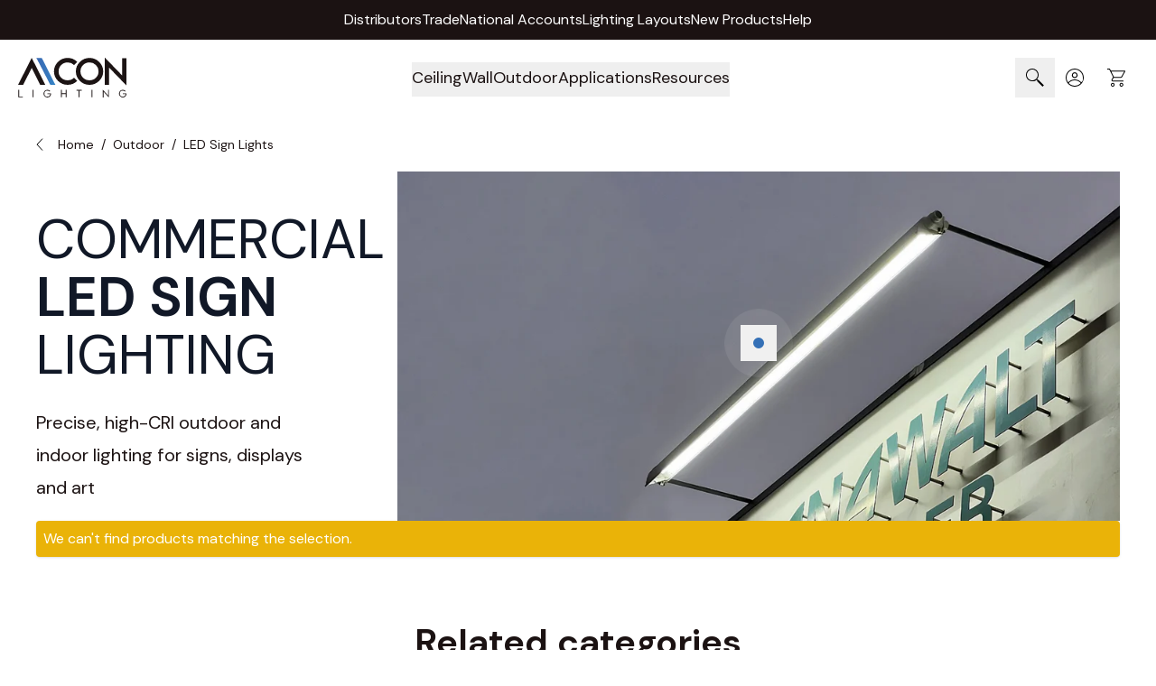

--- FILE ---
content_type: text/html; charset=UTF-8
request_url: https://www.alconlighting.com/led-outdoor-lighting/led-sign-lights/l/shape:round/commercial-mounttype:wall.html
body_size: 94728
content:
<!doctype html>
<html lang="en">
<head >
    <meta charset="utf-8"/>
<meta name="title" content="Browse Alcon&#039;s exclusive collection of LED Sign Lights with Round, Wall. Suitable for commercial and residential applications."/>
<meta name="description" content="Browse Alcon&#039;s exclusive collection of LED Sign Lights with Round, Wall. Suitable for commercial and residential applications."/>
<meta name="keywords" content="Browse Alcon&#039;s exclusive collection of LED Sign Lights with Round, Wall. Suitable for commercial and residential applications."/>
<meta name="robots" content="INDEX,FOLLOW"/>
<meta name="viewport" content="width=device-width, initial-scale=1"/>
<title>Browse Alcon&#039;s exclusive collection of LED Sign Lights with Round, Wall. Suitable for commercial and residential applications.</title>
<link  rel="stylesheet" type="text/css"  media="all" href="https://www.alconlighting.com/pub/static/_cache/merged/44ef9e8e3926d8133d48c1439423c43e.min.css" />
<link  rel="icon" sizes="32x32" href="https://www.alconlighting.com/pub/static/frontend/Laconica/alconlightning/en_US/Magento_Theme/favicon.ico" />
<link  rel="canonical" href="https://www.alconlighting.com/led-outdoor-lighting/led-sign-lights/l/shape:round/commercial-mounttype:wall.html" />
<link  rel="icon" type="image/x-icon" href="https://www.alconlighting.com/media/favicon/stores/1/favicon-32x32.png" />
<link  rel="shortcut icon" type="image/x-icon" href="https://www.alconlighting.com/media/favicon/stores/1/favicon-32x32.png" />
<meta name="facebook-domain-verification" content="aoj5uc5q9keqwmvo0h6nhkvfl1wv5h" />

        <link rel="preload" as="image" href="https://www.alconlighting.com/cdn-cgi/image/fit=contain,format=webp,quality=60,width=500/https://www.alconlighting.com/media/wysiwyg/sign-light-3.jpg" />
<link rel="preload" as="font" type="font/woff2" href="https://www.alconlighting.com/pub/static/frontend/Laconica/alconlightning/en_US/fonts/dmsans/dm-400.woff2" crossorigin>

<script>
    window.assignEventDataOnClick = (element, categoryName) => {
        window.dataLayer = window.dataLayer || [];
        let hrefOfLink = element.getAttribute("href");
        if (hrefOfLink.charAt(0) === "/") {
            hrefOfLink = hrefOfLink.slice(1);
            hrefOfLink = BASE_URL + hrefOfLink;
        }
        if (!categoryName) {
            categoryName = "home";
        }
        window.dataLayer.push({
            'event': 'homepageClick',
            'homeCategory': categoryName,
            'homeClick': hrefOfLink
        });
    };

    window.applyIntersectionObserver = function (selector, callback) {
        let options = {
            root: null,
            threshold: 0.05,
        };
        let initializedElements = {};

        const intersectionCallback = (entries) => {
            entries.forEach((entry) => {
                if (entry.isIntersecting && !initializedElements[selector]) {
                    if (entry.intersectionRatio >= options.threshold) {
                        initializedElements[selector] = true;
                        callback();
                    }
                }
            });
        };
        let targetElement = document.querySelector(selector);
        if (targetElement) {
            let observer = new IntersectionObserver(intersectionCallback, options);
            observer.observe(targetElement);
        }
    };

    document.addEventListener('alpine:init', () => {
        Alpine.store('dataLayer', {
            sendEventClickFileCTA() {
                return new Promise(resolve => {
                    window.dataLayer = window.dataLayer || [];
                    window.dataLayer.push({
                        'event': 'fileCTA'
                    });
                    resolve();
                });
            },

            /**
             * This function is used in a static block with the "subscribe.footer" identifier.
             * If it is not called for some reason, you should check that the 'x-on:submit.prevent="$store.dataLayer.sendNewsletterSignup($event)"'
             * property is set for the 'form' with the id="mc-embedded-subscribe-form".
             *
             * @param event
             * @returns {Promise}
             */
            sendNewsletterSignup(event) {
                const successResponse = document.getElementById("mce-success-response");
                let isVisible = false;

                if (successResponse) {
                    const observer = new MutationObserver((mutations) => {
                        mutations.forEach((mutation) => {
                            const isNowVisible = getComputedStyle(successResponse).display !== "none";
                            if (isNowVisible && successResponse.textContent.includes("Thank you for subscribing!") && !isVisible) {
                                isVisible = true;
                                (() => {
                                    let formData = new FormData(event.formData ?? event.target);
                                    let subscriptionMap = {
                                        'group[86139][1]': 'Insights',
                                        'group[86139][2]': 'Innovations'
                                    };
                                    let subscriptionTypes = [];
                                    for (const keyForm of formData.keys()) {
                                        if (!Object.hasOwn(subscriptionMap, keyForm)) {
                                            continue;
                                        }
                                        let selectedType = subscriptionMap[keyForm];
                                        subscriptionTypes.push(selectedType);
                                    }
                                    return new Promise(resolve => {
                                        window.dataLayer = window.dataLayer || [];
                                        window.dataLayer.push({
                                            'event': 'newsletterSignup',
                                            'newsletter': subscriptionTypes.join(' and ')
                                        });
                                        resolve();
                                    });
                                })();
                                observer.disconnect();
                            } else if (!isNowVisible) {
                                isVisible = false;
                            }
                        });
                    });
                    observer.observe(successResponse, {attributes: true});
                }
            }
        });
    });
</script>
<meta name="p:domain_verify" content="1e7aeda8d2a4dfd5e4771b84c538588a"/>
<script>
    (events => {
        const mailchimpJs = () => {
            events.forEach(type => window.removeEventListener(type, mailchimpJs));
            const script = document.createElement('script')
            script.src = 'https://chimpstatic.com/mcjs-connected/js/users/511d7769da40dd45ab8dd34bd/d01918649296d7408bc3c6da6.js';
            script.type = 'text/javascript';
            script.async = true;
            document.head.append(script);
        };
        events.forEach(type => window.addEventListener(type, mailchimpJs, {once: true}))
    })(['pointerdown', 'scroll', 'keydown']);
</script>

<script>
    function initAjaxForm(formId, shouldRedirect = true, hasCaptcha = false, scrollToForm = false) {
        return {
            hasCaptchaToken: 0,
            errors: 0,
            captchaLoaded: false,
            isLoading: false,

            files: [],
            hasFile: false,
            dragover: false,

            uploadError: false,
            uploadErrorMsg: '',

            form: {},

            MAX_MB: 50,
            get MAX_BYTES() { return this.MAX_MB * 1024 * 1024 },
            ALLOWED_EXTS: ['jpg','jpeg','png','pdf'],

            result: {
                success: false,
                errorMessages: [],
                error: false,
            },


            get fileNames() {
                return this.files.length ? this.files.map(f => f.name).join(', ') : '';
            },

            getExt(name) {
                const i = name.lastIndexOf('.');
                return i === -1 ? '' : name.slice(i + 1).toLowerCase();
            },

            syncInputFiles(validFiles) {
                const input = this.$refs.attachments;
                if (!input) return;

                try {
                    const dt = new DataTransfer();
                    validFiles.forEach(f => dt.items.add(f));
                    input.files = dt.files;
                } catch (e) {
                }
            },

            processFiles(fileList) {
                const incoming = Array.from(fileList || []);
                const valid = [];
                const skippedTooBig = [];
                const skippedWrongType = [];

                for (const file of incoming) {
                    const ext = this.getExt(file.name);
                    const typeOk = this.ALLOWED_EXTS.includes(ext);
                    const sizeOk = file.size <= this.MAX_BYTES;

                    if (typeOk && sizeOk) {
                        valid.push(file);
                    } else {
                        if (!typeOk) skippedWrongType.push(file.name);
                        if (!sizeOk) skippedTooBig.push(file.name);
                    }
                }

                this.files = valid;
                this.hasFile = valid.length > 0;
                this.syncInputFiles(valid);

                if (skippedTooBig.length || skippedWrongType.length) {
                    const parts = [];
                    if (skippedTooBig.length) parts.push(`${skippedTooBig.join(', ')} — too large`);
                    if (skippedWrongType.length) parts.push(`${skippedWrongType.join(', ')} — type not allowed`);
                    if (parts.length) msg = ' Skipped: ' + parts.join('; ') + '.';
                    this.uploadError = true;
                    this.uploadErrorMsg = msg;
                    this.errors = 1;
                } else {
                    this.uploadError = false;
                    this.uploadErrorMsg = '';
                    this.errors = 0;
                }
            },

            setFiles(event) {
                this.processFiles(event.target.files);
            },

            handleFileDrop(event) {
                event.preventDefault();
                this.dragover = false;
                this.processFiles(event.dataTransfer.files);
            },

            clearFiles(i) {
                this.uploadError = false;
                this.uploadErrorMsg = '';
                if (i < 0 || i >= this.files.length) return;
                this.files.splice(i, 1);
                this.hasFile = this.files.length > 0;
                this.syncInputFiles(this.files);
            },

            openFileBrowser() {
                if (this.$refs.attachments) this.$refs.attachments.click();
            },

            initErrorMessages(errors) {
                this.result.success = false;
                this.result.error = true;
                this.result.errorMessages = errors || [];
            },

            startLoading() {
                this.isLoading = true;
                this.result.error = false;
                this.result.errorMessages = [];
                this.result.success = false;
            },
            stopLoading() {
                this.isLoading = false;
            },
            submitForm() {
                let form = document.querySelector('#' + formId);
                if (!form) { this.initErrorMessages(['Submission failed']); return; }

                const $form = form;

                if (hasCaptcha) {
                        if (!this.hasCaptchaToken) {
        this.errors = 1;


        const executeGreCaptcha = () => {
            grecaptcha.ready(() => {
                grecaptcha.execute(
                    '6LeGXOsnAAAAAPKzOOQSQNg\u002DWNwbWYUX1vxFrOmE',
                    {action: 'submit'}
                ).then((token) => {
                    if (token && token.length > 0) {
                        $form['g\u002Drecaptcha\u002Dresponse'].value = token;
                        this.errors = 0;
                        this.hasCaptchaToken = 1;
                        (this.submitForm || $form.submit).call(this);
                    } else {
                        this.errors = 1;
                        const error = 'ReCaptcha\u0020validation\u0020failed,\u0020please\u0020try\u0020again';
                        if (this.setErrorMessages) {
                            this.setErrorMessages([error])
                            this.displayErrorMessage = true;
                        } else {
                            window.dispatchMessages && window.dispatchMessages([{type: "error", text: error}], 5000);
                        }
                    }
                }).catch(exception => {
                    console.error(exception || `An unknown error occurred during ReCaptcha validation. Are the tokens and the domain correctly set up in the Google console?`)
                });
            })
        }

        if (window.grecaptcha) {
            executeGreCaptcha();
        } else {
            const recaptchaUrl = "https://www.google.com/recaptcha/api.js?render=6LeGXOsnAAAAAPKzOOQSQNg\u002DWNwbWYUX1vxFrOmE";
            const script = document.createElement('script');
            script.setAttribute('type', 'text/javascript');
            script.setAttribute('src', recaptchaUrl);
            document.head.appendChild(script);

            script.addEventListener("load", executeGreCaptcha, false);
        }
    }
                    }

                if (this.uploadError) {
                    this.errors = 1;
                }

                if (this.errors !== 0) return;

                this.startLoading();

                const data = new FormData(form);
                data.append('form_key', hyva.getFormKey());
                data.append('isAjax', 1);

                Object.keys(this.form).forEach((key) => {
                    const val = this.form[key];
                    if (val !== undefined && val !== null) data.append(key, val);
                });

                const input = this.$refs.attachments;
                const inputHasFiles = input && input.files && input.files.length > 0;
                if (!inputHasFiles && this.files.length) {
                    const name = (input && input.name) ? input.name : 'attachments[]';
                    for (const f of this.files) data.append(name, f, f.name);
                }

                fetch(form.action, {
                    method: 'POST',
                    headers: { 'Accept': 'application/json' },
                    body: data
                })
                    .then(async (response) => {
                        const text = await response.text();
                        try {
                            return JSON.parse(text);
                        } catch {
                            throw new Error(text || `HTTP ${response.status}`);
                        }
                    })
                    .then((payload) => {
                        if (payload && payload.gtm) {
                            try { dataLayer.push(JSON.parse(payload.gtm)); } catch {}
                        }

                        if (payload && payload.errors) {
                            this.initErrorMessages(payload.errors);
                            this.hasCaptchaToken = 0;
                            return;
                        }

                        this.result.success = true;

                        if (shouldRedirect === true && payload && payload.url) {
                            localStorage.tp = 1;
                            window.location = payload.url;
                        }

                        if (scrollToForm === true) {
                            const target = document.getElementById(formId);
                            if (target) {
                                target.scrollIntoView({ behavior: 'smooth', block: 'start' });

                                setTimeout(() => {
                                    window.scrollBy({ top: -700, behavior: 'smooth' });
                                }, 200);
                            }
                        }

                    })
                    .catch((err) => {
                        this.initErrorMessages([ 'Submission failed', String(err) ]);
                    })
                    .finally(() => {
                        this.stopLoading();
                    });
            }
        };
    }
</script>
<script>    document.addEventListener('DOMContentLoaded', function () {
        var initGtmCount = 0;
        var pageWrapperElement = document.querySelector('.page-wrapper');

        function initGtm() {
            if (++initGtmCount === 1) {
                (function(w,d,s,l,i){w[l]=w[l]||[];w[l].push({'gtm.start':
                        new Date().getTime(),event:'gtm.js'});var f=d.getElementsByTagName(s)[0],
                    j=d.createElement(s),dl=l!='dataLayer'?'&l='+l:'';j.async=true;j.src=
                    'https://www.googletagmanager.com/gtm.js?id='+i+dl;f.parentNode.insertBefore(j,f);
                })(window,document,'script','dataLayer','GTM-58JGN5K');
            }
        }

        if (!pageWrapperElement) {
            console.warn('Element with class "page-wrapper" not found.');
            return;
        }
        // trigger load on mobile/desktop on any mouse/touch movement
        pageWrapperElement.addEventListener('pointerdown', initGtm, {once: true});
        // trigger load on desktop scroll movement
        document.addEventListener('scroll', initGtm, {once: true});
        // trigger load on desktop keydown movement
        document.addEventListener('keydown', initGtm, {once: true});
        }
    );</script>
<script>
    var BASE_URL = 'https://www.alconlighting.com/';
    var THEME_PATH = 'https://www.alconlighting.com/pub/static/frontend/Laconica/alconlightning/en_US';
    var COOKIE_CONFIG = {
        "expires": null,
        "path": "\u002F",
        "domain": ".www.alconlighting.com",
        "secure": true,
        "lifetime": "172800",
        "cookie_restriction_enabled": false    };
    var CURRENT_STORE_CODE = 'default';
    var CURRENT_WEBSITE_ID = '1';

    window.hyva = window.hyva || {}

    window.cookie_consent_groups = window.cookie_consent_groups || {}
    window.cookie_consent_groups['necessary'] = true;

    window.cookie_consent_config = window.cookie_consent_config || {};
    window.cookie_consent_config['necessary'] = [].concat(
        window.cookie_consent_config['necessary'] || [],
        [
            'user_allowed_save_cookie',
            'form_key',
            'mage-messages',
            'private_content_version',
            'mage-cache-sessid',
            'last_visited_store',
            'section_data_ids'
        ]
    );
</script>
<script>
    'use strict';
    (function( hyva, undefined ) {

        function lifetimeToExpires(options, defaults) {

            const lifetime = options.lifetime || defaults.lifetime;

            if (lifetime) {
                const date = new Date;
                date.setTime(date.getTime() + lifetime * 1000);
                return date;
            }

            return null;
        }

        function generateRandomString() {

            const allowedCharacters = '0123456789abcdefghijklmnopqrstuvwxyzABCDEFGHIJKLMNOPQRSTUVWXYZ',
                length = 16;

            let formKey = '',
                charactersLength = allowedCharacters.length;

            for (let i = 0; i < length; i++) {
                formKey += allowedCharacters[Math.round(Math.random() * (charactersLength - 1))]
            }

            return formKey;
        }

        const sessionCookieMarker = {noLifetime: true}

        const cookieTempStorage = {};

        const internalCookie = {
            get(name) {
                const v = document.cookie.match('(^|;) ?' + name + '=([^;]*)(;|$)');
                return v ? v[2] : null;
            },
            set(name, value, days, skipSetDomain) {
                let expires,
                    path,
                    domain,
                    secure,
                    samesite;

                const defaultCookieConfig = {
                    expires: null,
                    path: '/',
                    domain: null,
                    secure: false,
                    lifetime: null,
                    samesite: 'lax'
                };

                const cookieConfig = window.COOKIE_CONFIG || {};

                expires = days && days !== sessionCookieMarker
                    ? lifetimeToExpires({lifetime: 24 * 60 * 60 * days, expires: null}, defaultCookieConfig)
                    : lifetimeToExpires(window.COOKIE_CONFIG, defaultCookieConfig) || defaultCookieConfig.expires;

                path = cookieConfig.path || defaultCookieConfig.path;
                domain = !skipSetDomain && (cookieConfig.domain || defaultCookieConfig.domain);
                secure = cookieConfig.secure || defaultCookieConfig.secure;
                samesite = cookieConfig.samesite || defaultCookieConfig.samesite;

                document.cookie = name + "=" + encodeURIComponent(value) +
                    (expires && days !== sessionCookieMarker ? '; expires=' + expires.toGMTString() : '') +
                    (path ? '; path=' + path : '') +
                    (domain ? '; domain=' + domain : '') +
                    (secure ? '; secure' : '') +
                    (samesite ? '; samesite=' + samesite : 'lax');
            },
            isWebsiteAllowedToSaveCookie() {
                const allowedCookies = this.get('user_allowed_save_cookie');
                if (allowedCookies) {
                    const allowedWebsites = JSON.parse(unescape(allowedCookies));

                    return allowedWebsites[CURRENT_WEBSITE_ID] === 1;
                }
                return false;
            },
            getGroupByCookieName(name) {
                const cookieConsentConfig = window.cookie_consent_config || {};
                let group = null;
                for (let prop in cookieConsentConfig) {
                    if (!cookieConsentConfig.hasOwnProperty(prop)) continue;
                    if (cookieConsentConfig[prop].includes(name)) {
                        group = prop;
                        break;
                    }
                }
                return group;
            },
            isCookieAllowed(name) {
                const cookieGroup = this.getGroupByCookieName(name);
                return cookieGroup
                    ? window.cookie_consent_groups[cookieGroup]
                    : this.isWebsiteAllowedToSaveCookie();
            },
            saveTempStorageCookies() {
                for (const [name, data] of Object.entries(cookieTempStorage)) {
                    if (this.isCookieAllowed(name)) {
                        this.set(name, data['value'], data['days'], data['skipSetDomain']);
                        delete cookieTempStorage[name];
                    }
                }
            }
        };

        hyva.getCookie = (name) => {
            const cookieConfig = window.COOKIE_CONFIG || {};

            if (cookieConfig.cookie_restriction_enabled && ! internalCookie.isCookieAllowed(name)) {
                return cookieTempStorage[name] ? cookieTempStorage[name]['value'] : null;
            }

            return internalCookie.get(name);
        }

        hyva.setCookie = (name, value, days, skipSetDomain) => {
            const cookieConfig = window.COOKIE_CONFIG || {};

            if (cookieConfig.cookie_restriction_enabled && ! internalCookie.isCookieAllowed(name)) {
                cookieTempStorage[name] = {value, days, skipSetDomain};
                return;
            }
            return internalCookie.set(name, value, days, skipSetDomain);
        }


        hyva.setSessionCookie = (name, value, skipSetDomain) => {
            return hyva.setCookie(name, value, sessionCookieMarker, skipSetDomain)
        }

        hyva.getBrowserStorage = () => {
            const browserStorage = window.localStorage || window.sessionStorage;
            if (!browserStorage) {
                console.warn('Browser Storage is unavailable');
                return false;
            }
            try {
                browserStorage.setItem('storage_test', '1');
                browserStorage.removeItem('storage_test');
            } catch (error) {
                console.warn('Browser Storage is not accessible', error);
                return false;
            }
            return browserStorage;
        }

        hyva.postForm = (postParams) => {
            const form = document.createElement("form");

            let data = postParams.data;

            if (! postParams.skipUenc && ! data.uenc) {
                data.uenc = btoa(window.location.href);
            }
            form.method = "POST";
            form.action = postParams.action;

            Object.keys(postParams.data).map(key => {
                const field = document.createElement("input");
                field.type = 'hidden'
                field.value = postParams.data[key];
                field.name = key;
                form.appendChild(field);
            });

            const form_key = document.createElement("input");
            form_key.type = 'hidden';
            form_key.value = hyva.getFormKey();
            form_key.name="form_key";
            form.appendChild(form_key);

            document.body.appendChild(form);

            form.submit();
        }

        hyva.getFormKey = function () {
            let formKey = hyva.getCookie('form_key');

            if (!formKey) {
                formKey = generateRandomString();
                hyva.setCookie('form_key', formKey);
            }

            return formKey;
        }

        hyva.formatPrice = (value, showSign, options = {}) => {
            const formatter = new Intl.NumberFormat(
                'en\u002DUS',
                Object.assign({
                    style: 'currency',
                    currency: 'USD',
                    signDisplay: showSign ? 'always' : 'auto'
                }, options)
            );
            return (typeof Intl.NumberFormat.prototype.formatToParts === 'function') ?
                formatter.formatToParts(value).map(({type, value}) => {
                    switch (type) {
                        case 'currency':
                            return '\u0024' || value;
                        case 'minusSign':
                            return '- ';
                        case 'plusSign':
                            return '+ ';
                        default :
                            return value;
                    }
                }).reduce((string, part) => string + part) :
                formatter.format(value);
        }

        const formatStr = function (str, nStart) {
            const args = Array.from(arguments).slice(2);

            return str.replace(/(%+)([0-9]+)/g, (m, p, n) => {
                const idx = parseInt(n) - nStart;

                if (args[idx] === null || args[idx] === void 0) {
                    return m;
                }
                return p.length % 2
                    ? p.slice(0, -1).replace('%%', '%') + args[idx]
                    : p.replace('%%', '%') + n;
            })
        }

        hyva.str = function (string) {
            const args = Array.from(arguments);
            args.splice(1, 0, 1);

            return formatStr.apply(undefined, args);
        }

        hyva.strf = function () {
            const args = Array.from(arguments);
            args.splice(1, 0, 0);

            return formatStr.apply(undefined, args);
        }

        /**
         * Take a html string as `content` parameter and
         * extract an element from the DOM to replace in
         * the current page under the same selector,
         * defined by `targetSelector`
         */
        hyva.replaceDomElement = (targetSelector, content) => {
            // Parse the content and extract the DOM node using the `targetSelector`
            const parser = new DOMParser();
            const doc = parser.parseFromString(content, 'text/html');
            const contentNode = doc.querySelector(targetSelector);

            // Bail if content can't be found
            if (!contentNode) {
                return;
            }

            hyva.activateScripts(contentNode)

            // Replace the old DOM node with the new content
            document.querySelector(targetSelector).replaceWith(contentNode);

            // Reload customerSectionData and display cookie-messages if present
            window.dispatchEvent(new CustomEvent("reload-customer-section-data"));
            hyva.initMessages();
        }

        hyva.activateScripts = (contentNode) => {
            // Extract all the script tags from the content.
            // Script tags won't execute when inserted into a dom-element directly,
            // therefore we need to inject them to the head of the document.
            const tmpScripts = contentNode.getElementsByTagName('script');

            if (tmpScripts.length > 0) {
                // Push all script tags into an array
                // (to prevent dom manipulation while iterating over dom nodes)
                const scripts = [];
                for (let i = 0; i < tmpScripts.length; i++) {
                    scripts.push(tmpScripts[i]);
                }

                // Iterate over all script tags and duplicate+inject each into the head
                for (let i = 0; i < scripts.length; i++) {
                    let script = document.createElement('script');
                    script.innerHTML = scripts[i].innerHTML;

                    document.head.appendChild(script);

                    // Remove the original (non-executing) node from the content
                    scripts[i].parentNode.removeChild(scripts[i]);
                }
            }
            return contentNode;
        }

        const replace = {['+']: '-', ['/']: '_', ['=']: ','};
        hyva.getUenc = () => btoa(window.location.href).replace(/[+/=]/g, match => replace[match]);

        let currentTrap;

        const focusableElements = (rootElement) => {
            const selector = 'button, [href], input, select, textarea, details, [tabindex]:not([tabindex="-1"]';
            return Array.from(rootElement.querySelectorAll(selector))
                .filter(el => {
                    return el.style.display !== 'none'
                        && !el.disabled
                        && el.tabIndex !== -1
                        && (el.offsetWidth || el.offsetHeight || el.getClientRects().length)
                })
        }

        const focusTrap = (e) => {
            const isTabPressed = e.key === 'Tab' || e.keyCode === 9;
            if (!isTabPressed) return;

            const focusable = focusableElements(currentTrap)
            const firstFocusableElement = focusable[0]
            const lastFocusableElement = focusable[focusable.length - 1]

            e.shiftKey
                ? document.activeElement === firstFocusableElement && (lastFocusableElement.focus(), e.preventDefault())
                : document.activeElement === lastFocusableElement && (firstFocusableElement.focus(), e.preventDefault())
        };

        hyva.releaseFocus = (rootElement) => {
            if (currentTrap && (!rootElement || rootElement === currentTrap)) {
                currentTrap.removeEventListener('keydown', focusTrap)
                currentTrap = null
            }
        }
        hyva.trapFocus = (rootElement) => {
            if (!rootElement) return;
            hyva.releaseFocus()
            currentTrap = rootElement
            rootElement.addEventListener('keydown', focusTrap)
            const firstElement = focusableElements(rootElement)[0]
            firstElement && firstElement.focus()
        }

                hyva.alpineInitialized = (fn) => window.addEventListener('alpine:initialized', fn, {once: true})
                window.addEventListener('user-allowed-save-cookie', () => internalCookie.saveTempStorageCookies())

    }( window.hyva = window.hyva || {} ));
</script>
<script>
    if (!window.IntersectionObserver) {
        window.IntersectionObserver = function (callback) {
            this.observe = el => el && callback(this.takeRecords());
            this.takeRecords = () => [{isIntersecting: true, intersectionRatio: 1}];
            this.disconnect = () => {};
            this.unobserve = () => {};
        }
    }
</script>
<style>
.minicart-footer #extra_actions {display: none}

.catalog-category-view .mess-preorder {display: none;}
</style><style>.cmsb178-flex {
display: flex
}
.cmsb178-gap-9 {
gap: 2.25rem
}
.cmsb178-text-base {
font-size: 1rem;
line-height: 1.5rem
}</style><style>.cls-1{fill:none;}</style><style>.cls-1{fill:none;}</style><style>.cmsb247-my-6 {
margin-top: 1.5rem;
margin-bottom: 1.5rem
}
.cmsb247-mt-12 {
margin-top: 3rem
}
.cmsb247-flex {
display: flex
}
.cmsb247-w-full {
width: 100%
}
.cmsb247-flex-col {
flex-direction: column
}
.cmsb247-items-center {
align-items: center
}
.cmsb247-justify-center {
justify-content: center
}
.cmsb247-text-center {
text-align: center
}
.cmsb247-text-2xl {
font-size: 1.5rem;
line-height: 2rem
}
@media (min-width: 768px) {
.cmsb247-md\:my-9 {
margin-top: 2.25rem;
margin-bottom: 2.25rem
}
}
@media (min-width: 1024px) {
.cmsb247-lg\:text-4xl {
font-size: 2.25rem;
line-height: 2.5rem
}
}</style><style>.cmsb257-\!static {
position: static !important
}
.cmsb257-absolute {
position: absolute
}
.cmsb257-relative {
position: relative
}
.cmsb257-mx-auto {
margin-left: auto;
margin-right: auto
}
.cmsb257-my-5 {
margin-top: 1.25rem;
margin-bottom: 1.25rem
}
.cmsb257-mt-4 {
margin-top: 1rem
}
.cmsb257-flex {
display: flex
}
.cmsb257-\!h-max {
height: max-content !important
}
.cmsb257-w-full {
width: 100%
}
.cmsb257-max-w-\[1660px\] {
max-width: 1660px
}
.cmsb257-max-w-\[360px\] {
max-width: 360px
}
.cmsb257-transform {
transform: translate(var(--tw-translate-x), var(--tw-translate-y)) rotate(var(--tw-rotate)) skewX(var(--tw-skew-x)) skewY(var(--tw-skew-y)) scaleX(var(--tw-scale-x)) scaleY(var(--tw-scale-y))
}
.cmsb257-flex-col {
flex-direction: column
}
.cmsb257-flex-nowrap {
flex-wrap: nowrap
}
.cmsb257-items-center {
align-items: center
}
.cmsb257-gap-4 {
gap: 1rem
}
.cmsb257-gap-\[40px\] {
gap: 40px
}
.cmsb257-rounded {
border-radius: 0.25rem
}
.cmsb257-\!p-0 {
padding: 0px !important
}
.cmsb257-px-1 {
padding-left: 0.25rem;
padding-right: 0.25rem
}
.cmsb257-px-5 {
padding-left: 1.25rem;
padding-right: 1.25rem
}
.cmsb257-py-14 {
padding-top: 3.5rem;
padding-bottom: 3.5rem
}
.cmsb257-\!text-left {
text-align: left !important
}
.cmsb257-text-left {
text-align: left
}
.cmsb257-text-center {
text-align: center
}
.cmsb257-\!text-base {
font-size: 1rem !important;
line-height: 1.5rem !important
}
.cmsb257-text-\[40px\] {
font-size: 40px
}
.cmsb257-text-xl {
font-size: 1.25rem;
line-height: 1.75rem
}
.cmsb257-font-bold {
font-weight: 700
}
.cmsb257-leading-tight {
line-height: 1.25
}
.cmsb257-text-black {
--tw-text-opacity: 1;
color: rgb(0 0 0 / var(--tw-text-opacity))
}
.cmsb257-text-white {
--tw-text-opacity: 1;
color: rgb(255 255 255 / var(--tw-text-opacity))
}
@media (min-width: 1024px) {
.cmsb257-lg\:basis-\[40\%\] {
flex-basis: 40%
}
.cmsb257-lg\:basis-\[52\%\] {
flex-basis: 52%
}
.cmsb257-lg\:flex-row {
flex-direction: row
}
.cmsb257-lg\:flex-wrap {
flex-wrap: wrap
}
.cmsb257-lg\:justify-between {
justify-content: space-between
}
.cmsb257-lg\:px-24 {
padding-left: 6rem;
padding-right: 6rem
}
.cmsb257-lg\:py-10 {
padding-top: 2.5rem;
padding-bottom: 2.5rem
}
.cmsb257-lg\:text-left {
text-align: left
}
}
@media (min-width: 1280px) {
.cmsb257-xl\:mx-0 {
margin-left: 0px;
margin-right: 0px
}
.cmsb257-xl\:max-w-\[370px\] {
max-width: 370px
}
.cmsb257-xl\:max-w-\[426px\] {
max-width: 426px
}
.cmsb257-xl\:flex-shrink-0 {
flex-shrink: 0
}
.cmsb257-xl\:basis-\[30\%\] {
flex-basis: 30%
}
.cmsb257-xl\:basis-full {
flex-basis: 100%
}
.cmsb257-xl\:flex-nowrap {
flex-wrap: nowrap
}
.cmsb257-xl\:gap-24 {
gap: 6rem
}
}</style><style type="text/css">
                        body form[name="mc-embedded-subscribe-form"] #mc_embed_signup_scroll div.mce_inline_error {
                            bottom: 0;
                            max-height: max-content;
                            padding: 0;
                            margin: 0;
                            transform: translateY(100%);
                            text-align: left;
                        }
                        .mc-field-group {
                            position: relative;
                        }
                    </style><style>.cmsb245-visible {
visibility: visible
}
.cmsb245-mx-auto {
margin-left: auto;
margin-right: auto
}
.cmsb245-mb-0 {
margin-bottom: 0px
}
.cmsb245-mb-2 {
margin-bottom: 0.5rem
}
.cmsb245-mb-3 {
margin-bottom: 0.75rem
}
.cmsb245-mt-16 {
margin-top: 4rem
}
.cmsb245-mt-3 {
margin-top: 0.75rem
}
.cmsb245-mt-6 {
margin-top: 1.5rem
}
.cmsb245-mt-7 {
margin-top: 1.75rem
}
.cmsb245-mt-8 {
margin-top: 2rem
}
.cmsb245-block {
display: block
}
.cmsb245-flex {
display: flex
}
.cmsb245-w-full {
width: 100%
}
.cmsb245-max-w-\[80\%\] {
max-width: 80%
}
.cmsb245-flex-col {
flex-direction: column
}
.cmsb245-flex-wrap {
flex-wrap: wrap
}
.cmsb245-items-center {
align-items: center
}
.cmsb245-justify-center {
justify-content: center
}
.cmsb245-justify-between {
justify-content: space-between
}
.cmsb245-gap-2 {
gap: 0.5rem
}
.cmsb245-gap-6 {
gap: 1.5rem
}
.cmsb245-gap-8 {
gap: 2rem
}
.cmsb245-border-white {
--tw-border-opacity: 1;
border-color: rgb(255 255 255 / var(--tw-border-opacity))
}
.cmsb245-bg-\[\#1A1A1A\] {
--tw-bg-opacity: 1;
background-color: rgb(26 26 26 / var(--tw-bg-opacity))
}
.cmsb245-py-0 {
padding-top: 0px;
padding-bottom: 0px
}
.cmsb245-py-0\.5 {
padding-top: 0.125rem;
padding-bottom: 0.125rem
}
.cmsb245-pt-16 {
padding-top: 4rem
}
.cmsb245-text-center {
text-align: center
}
.cmsb245-text-lg {
font-size: 1.125rem;
line-height: 1.75rem
}
.cmsb245-font-semibold {
font-weight: 600
}
.cmsb245-text-white {
--tw-text-opacity: 1;
color: rgb(255 255 255 / var(--tw-text-opacity))
}
@media (min-width: 640px) {
.cmsb245-sm\:flex-row {
flex-direction: row
}
}
@media (min-width: 1024px) {
.cmsb245-lg\:relative {
position: relative
}
.cmsb245-lg\:-top-4 {
top: -1rem
}
.cmsb245-lg\:mb-6 {
margin-bottom: 1.5rem
}
.cmsb245-lg\:max-w-\[1312px\] {
max-width: 1312px
}
.cmsb245-lg\:flex-row {
flex-direction: row
}
.cmsb245-lg\:justify-start {
justify-content: flex-start
}
.cmsb245-lg\:px-8 {
padding-left: 2rem;
padding-right: 2rem
}
.cmsb245-lg\:text-left {
text-align: left
}
}</style><style>.cmsb244-order-2 {
order: 2
}
.cmsb244-order-3 {
order: 3
}
.cmsb244-m-auto {
margin: auto
}
.cmsb244-mx-auto {
margin-left: auto;
margin-right: auto
}
.cmsb244-mb-4 {
margin-bottom: 1rem
}
.cmsb244-block {
display: block
}
.cmsb244-flex {
display: flex
}
.cmsb244-h-6 {
height: 1.5rem
}
.cmsb244-w-10 {
width: 2.5rem
}
.cmsb244-w-5\/6 {
width: 83.333333%
}
.cmsb244-flex-col {
flex-direction: column
}
.cmsb244-items-center {
align-items: center
}
.cmsb244-bg-\[\#1a1a1a\] {
--tw-bg-opacity: 1;
background-color: rgb(26 26 26 / var(--tw-bg-opacity))
}
.cmsb244-py-8 {
padding-top: 2rem;
padding-bottom: 2rem
}
.cmsb244-text-center {
text-align: center
}
.cmsb244-text-xl {
font-size: 1.25rem;
line-height: 1.75rem
}
.cmsb244-text-xs {
font-size: 0.75rem;
line-height: 1rem
}
.cmsb244-leading-6 {
line-height: 1.5rem
}
.cmsb244-text-white {
--tw-text-opacity: 1;
color: rgb(255 255 255 / var(--tw-text-opacity))
}
@media (min-width: 640px) {
.cmsb244-sm\:order-1 {
order: 1
}
.cmsb244-sm\:order-2 {
order: 2
}
.cmsb244-sm\:mb-0 {
margin-bottom: 0px
}
.cmsb244-sm\:ml-2 {
margin-left: 0.5rem
}
.cmsb244-sm\:ml-2\.5 {
margin-left: 0.625rem
}
.cmsb244-sm\:inline-block {
display: inline-block
}
.cmsb244-sm\:flex {
display: flex
}
.cmsb244-sm\:h-4 {
height: 1rem
}
.cmsb244-sm\:w-8 {
width: 2rem
}
.cmsb244-sm\:w-auto {
width: auto
}
.cmsb244-sm\:text-left {
text-align: left
}
.cmsb244-sm\:align-middle {
vertical-align: middle
}
.cmsb244-sm\:text-sm {
font-size: 0.875rem;
line-height: 1.25rem
}
.cmsb244-sm\:leading-5 {
line-height: 1.25rem
}
}
@media (min-width: 1024px) {
.cmsb244-lg\:flex-row {
flex-direction: row
}
.cmsb244-lg\:justify-center {
justify-content: center
}
}</style><style>
    :root {
        /* Bar Color Settings */
        --ambar-background: #fff;
        --ambar-links-color: #326ed1;
        --ambar-policy-text: #374151;
        --ambar-toggle-active-color: #2563eb;
        --ambar-toggle-inactive-color: #fff;

        /* Buttons Color Settings */
        --ambar-button-accept-color: #337ab7;
        --ambar-button-accept-hover-color: #337ab7;
        --ambar-button-accept-text: #fff;
        --ambar-button-accept-hover-text: #fff;

        --ambar-button-allow-color: #337ab7;
        --ambar-button-allow-hover-color: #337ab7;
        --ambar-button-allow-text: #fff;
        --ambar-button-allow-hover-text: #fff;

        --ambar-button-decline-color: #337ab7;
        --ambar-button-decline-hover-color: #337ab7;
        --ambar-button-decline-text: #fff;
        --ambar-button-decline-hover-text: #fff;

        --ambar-button-settings-color: #337ab7;
        --ambar-button-settings-hover-color: #337ab7;
        --ambar-button-settings-text: #fff;
        --ambar-button-settings-hover-text: #fff;

        /* Buttons Order Settings */
        --ambar-button-accept-order: 0;
        --ambar-button-allow-order: 0;
        --ambar-button-settings-order: 0;
        --ambar-button-decline-order: 0;

        /* Cookie Information Bar Color Settings */
        --ambar-information-background: #fff;
        --ambar-information-title: #374151;
        --ambar-information-description: #374151;
        --ambar-information-table-header: #374151;
        --ambar-information-table-content: #374151;

        /* Cookie Information Bar Done Button Settings */
        --ambar-information-button-color: #1d4ed8;
        --ambar-information-button-hover-color: #1d4ed8;
        --ambar-information-button-text: #fff;
        --ambar-information-button-hover-text: #fff;

        /* Settings Bar Done Button Settings */
        --ambar-setting-button-color: #1d4ed8;
        --ambar-setting-button-hover-color: #1d4ed8;
        --ambar-setting-button-text: #fff;
        --ambar-setting-button-hover-text: #fff;
    }
</style></head>
<body id="html-body" class="page-with-filter flat-mode-for-continuum-series category-redesign page-products categorypath-led-outdoor-lighting-led-sign-lights category-led-sign-lights catalog-category-view page-layout-2columns-left">

<script>
    window.addEventListener('need-splide', () => {
        const link = document.createElement('link')
        link.rel = 'stylesheet';
        link.type = 'text/css';
        link.href = 'https://www.alconlighting.com/pub/static/frontend/Laconica/alconlightning/en_US/AlconLighting_Common/css/splide.min.css';
        document.head.append(link);
    }, {once: true, passive: true});
</script>

<script>
    var isSplide = false;

    window.addEventListener('need-splide', () => {
        const script = document.createElement('script')
        script.src = 'https://www.alconlighting.com/pub/static/frontend/Laconica/alconlightning/en_US/AlconLighting_Common/js/splide.min.js';
        script.type = 'text/javascript';
        script.async = true;
        document.head.append(script);

        script.onload = () => {
            isSplide = true;
            const swiperSliderLoad = new Event('splideLoad');
            window.dispatchEvent(swiperSliderLoad);
        }


    }, {once: true, passive: true});
</script>




<script>
    var recaptchaLoaded = false;
    function initRecaptcha() {
        if (recaptchaLoaded) {
            return;
        }

        recaptchaLoaded = true;
        const script = document.createElement('script')
        script.src = 'https://www.google.com/recaptcha/api.js';
        script.addEventListener('load', () => function () {
            callback();
        });

        document.head.append(script);
    }
</script><!-- Google Tag Manager (noscript) -->
<noscript><iframe src="https://www.googletagmanager.com/ns.html?id=GTM-58JGN5K"
                  height="0" width="0" style="display:none;visibility:hidden"></iframe></noscript>
<!-- End Google Tag Manager (noscript) --><input name="form_key" type="hidden" value="EE01dfneXQ9f52cl" />
    <noscript>
        <section class="message global noscript border-b-2 border-blue-500 bg-blue-50 shadow-none m-0 px-0 rounded-none font-normal">
            <div class="container text-center">
                <p>
                    <strong>JavaScript seems to be disabled in your browser.</strong>
                    <span>
                        For the best experience on our site, be sure to turn on Javascript in your browser.                    </span>
                </p>
            </div>
        </section>
    </noscript>


<script>
    document.body.addEventListener('touchstart', () => {}, {passive: true})
</script>

<script>
    (function (hyva) {
        'use strict';

        /**
         * We use multiple Store objects depending on which Alpine version is
         */
        const isAlpineV3 = true;

        /**
         * @returns {string}
         */
        function getInitEventName() {
            return isAlpineV3 ? 'alpine:init' : 'spruce:init';
        }

        /**
         * @returns {Object}
         */
        function getStoreObject() {
            return isAlpineV3 ? Alpine : Spruce;
        }

        hyva.amStorage = {
            /**
             * @param {string} key
             * @param {Object} object
             * @returns {void}
             */
            create: (key, object) => {
                const eventName = key.toLowerCase() + '-created';

                document.addEventListener(getInitEventName(), () => {
                    getStoreObject().store(key, object);
                    document.dispatchEvent(new Event(eventName));
                });
            },

            /**
             * @param {string} key
             * @returns {Object}
             */
            getStorage: (key) => {
                return getStoreObject().store(key);
            },

            /**
             * @param {string} key
             * @param {Object} object
             * @returns {void}
             */
            reInit: (key, object) => {
                isAlpineV3
                    ? getStoreObject().store(key, object)
                    : getStoreObject().reset(key, object);
            }
        };


    }(window.hyva = window.hyva || {}));
</script>
<script>
    window.amastyCookieManager = window.amastyCookieManager || {};
</script>
<div class="page-wrapper"><header class="page-header"><a class="action skip sr-only focus:not-sr-only focus:absolute focus:z-40 focus:bg-white
   contentarea"
   href="#contentarea">
    <span>
        Skip to Content    </span>
</a>
<div class="panel wrapper"><div class="panel header">
<div data-content-type="html" data-appearance="default" data-element="main" data-decoded="true"><ul class="cmsb178-flex cmsb178-gap-9">

<li><a class="cmsb178-text-base" href="/distributors">Distributors</a></li>

<li><a class="cmsb178-text-base" href="/trade-program/">Trade</a></li>

<li><a class="cmsb178-text-base" href="/national-accounts-page">National Accounts</a></li>

<li><a class="cmsb178-text-base" href="/lighting-layouts">Lighting Layouts</a></li>

<li><a class="cmsb178-text-base" href="https://www.alconlighting.com/new-products.html/">New Products</a></li>

<li><a class="cmsb178-text-base" href="/help-center">Help</a></li>

</ul></div>
<script>
    function initQuota() {
        return {
            quote: 0,
            onPrivateContentLoaded: function (data) {
                if (data.quote_section && data.quote_section.total_items > 0) {
                    this.quote = data.quote_section.quote_list_size;
                }
            }
        }
    }
</script>


<div id="quote-authentication-popup"
     x-defer="intersect"
     x-data="initQuota()"
     @private-content-loaded.window="onPrivateContentLoaded(event.detail.data)">
    <template x-if="quote > 0">
        <div data-block="miniquote" class="miniquote-wrapper" style="">
            <a class="action showquote" href="https://www.alconlighting.com/laquotation/quote/guestprepared/">
                <span class="text text-base	py-1 px-5 font-light">My Projects</span>
                <span id="miniquote-span" class="counter qty flex items-center px-1.5 bg-primary">
                    <span class="counter-number text-base font-medium" x-text="quote"></span>
                </span>
            </a>
        </div>
    </template>
</div>
</div></div><script>
    'use strict';

    function initHeader() {
        return {
            searchOpen: false,
            cart: {},
            getData(data) {
                if (data.cart) {
                    this.cart = data.cart
                }
            },
            toggleSearch () {
                this.searchOpen = !this.searchOpen;
                this.dispatchSearchEvent();
            },
            closeSearch () {
                this.searchOpen = false;
                this.dispatchSearchEvent();
            },
            dispatchSearchEvent() {
                const customEvent = new CustomEvent('search-open', {
                    detail: {
                        searchOpen: this.searchOpen
                    }
                });
                window.dispatchEvent(customEvent);
            }
        }
    }

    function stickyElement(e) {

        var header = document.querySelector('header');
        var panel = document.querySelector('.panel.wrapper');
        let panelHeight = 0;

        if (panel) {
            panelHeight = getComputedStyle(panel).height.split('px')[0];
            header.style.top = '-' + panelHeight + 'px';
        } else {
            header.style.top = 0;
        }
    }

    function closeMenu() {
        var openMenu = document.getElementsByClassName('open-mobile');
        if (openMenu.length) {
            document.getElementById('burger').click();
        }
    }

    window.addEventListener('scroll', stickyElement);
</script>
<div x-data="initHeader()"
    @keydown.window.escape="toggleSearch()"
    @private-content-loaded.window="getData($event.detail.data)">
    <nav
        aria-label="Header navigation"
        class="px-2 lg:px-5 py-3.5 lg:py-[18px] relative flex flex-nowrap items-center justify-between lg:justify-between z-30 bg-white relative">

        <!--Logo-->
        <div class="absolute left-1/2 -translate-x-1/2 lg:static lg:translate-x-0 z-30">
            
<a class="text-xl font-medium tracking-wide text-gray-800
        no-underline sm:hover:no-underline font-title"
    href="https://www.alconlighting.com/"
    title="Alcon&#x20;Lighting&#x20;logo&#x20;horizontal"
    aria-label="Go&#x20;to&#x20;Home&#x20;page">
    <img src="https://www.alconlighting.com/pub/static/frontend/Laconica/alconlightning/en_US/images/alcon_new_logo.svg"         title="Alcon&#x20;Lighting&#x20;logo&#x20;horizontal"         alt="Alcon&#x20;Lighting&#x20;logo&#x20;horizontal"         class="img-logo w-[116px] h-[40px] lg:w-[120px] lg:h-[44px]" />
</a>        </div>

        <!--Main Navigation-->
        

<!-- start mobile -->
<div
    x-data="initMenuMobile_696c5af1e24c4()"
    x-show="setActiveMenu($root)"
    id="open-mobile"
    class="navigation bg-soft-grey lg:bg-soft-grey overflow-x-hidden overflow-y-auto absolute top-full left-0 w-full invisible opacity-0 transition-all ease-in duration-300-custom" :class="{ '!visible !opacity-100' : open}"
    @toggle-mobile-menu.window="open = !open;"
    @keydown.window.escape="open = false">
    <nav aria-label="Header navigation" class="w-full bg-soft-grey invisible opacity-0 overflow-y-auto transition-all ease-in duration-300-custom" :class="{ 'invisible opacity-0' : !open, 'open-mobile visible opacity-100' : open  }">

                    <div class="level-0 border-t border-soft-black last:border-b ">
                <span class="flex items-center transform">
                    <a class="flex items-center w-full text-lg leading-8 px-8 py-6 text-lisztfy-bold-serif cursor-pointer level-0" :class="{
                        'justify-center' : mobilePanelActiveId === '0'
                    }" href="/commercial.html" title="Ceiling">
                        Ceiling                    </a>
                                            <span class="absolute flex h-full px-8 cursor-pointer duration-300-custom transition-all" :class="{
                        'translate-x-full-minus justify-center' : mobilePanelActiveId === '0',
                        'w-full justify-end' : mobilePanelActiveId !== '0',
                    }" @click="mobilePanelActiveId =
                          mobilePanelActiveId === '0' ?
                           0 : '0'">
                            <svg xmlns="http://www.w3.org/2000/svg" fill="none" viewBox="0 0 24 24" height="15" width="15" stroke="currentColor" class="w-6 h-full p-1 duration-300-custom transition-transform" :class="{
                        'rotate-180' : mobilePanelActiveId === '0'
                    }">
                                <path stroke-linecap="round" stroke-linejoin="round" stroke-width="2" d="M9 5l7 7-7 7" />
                            </svg>
                        </span>
                                    </span>
                                    <div class="fixed top-20 translate-x-0 z-10 w-full h-[calc(100%-80px)] overflow-y-scroll bg-container-lighter duration-300-custom transition-all" :class="{
                            '-translate-x-full' : mobilePanelActiveId !== '0',
                            'translate-x-0' : mobilePanelActiveId === '0',
                        }">
                        <span class="flex items-center transform" :class="{ 'active w-full bg-soft-black text-white' : mobilePanelActiveId === '0'}">
                            <a class="flex items-center w-full text-lg leading-8 px-8 py-6 text-lisztfy-bold-serif cursor-pointer level-0" :class="{
                        'justify-center' : mobilePanelActiveId === '0'
                    }" href="/commercial.html" title="Ceiling">
                                Ceiling                            </a>
                                                            <span class="absolute flex h-full px-8 cursor-pointer duration-300-custom transition-all" :class="{
                        'translate-x-full-minus justify-center' : mobilePanelActiveId === '0',
                        'w-full justify-end' : mobilePanelActiveId !== '0',
                    }" @click="mobilePanelActiveId =
                          mobilePanelActiveId === '0' ?
                           0 : '0'">
                                    <svg xmlns="http://www.w3.org/2000/svg" fill="none" viewBox="0 0 24 24" height="15" width="15" stroke="currentColor" class="w-6 h-full p-1 duration-300-custom transition-transform" :class="{
                        'rotate-180' : mobilePanelActiveId === '0'
                    }">
                                        <path stroke-linecap="round" stroke-linejoin="round" stroke-width="2" d="M9 5l7 7-7 7" />
                                    </svg>
                                </span>
                                                    </span>
                        <div class="ms-submenu col-xs-12 sub_left position_auto" id="submenu-3">
        <div class="ms-content">
        <div class="ms-maincontent" >
            <div class="ms-submenu col-xs-12 sub_left position_auto" id="submenu-3">
        <div class="ms-content">
        <div class="ms-maincontent" >
            <div class="ms-submenu-content" @click.stop>
    <div class="ms-submenu-content-icon-wrapper">
        <img x-show="hoverPanelActiveId === '0'" alt="Flush mount light fixture icon" class="w-[232px]"             src="https://www.alconlighting.com/pub/static/frontend/Laconica/alconlightning/en_US/images/category/mega-ceiling.svg" width="300" height="75" />
    </div>
    <div class="ms-submenu-content-items mx-auto pt-4 pb-12 flex lg:gap-20">
        <div class="hidden lg:block w-64">
            <div class='ms-title'>
                <a class="ms-title-link" href="/commercial.html">
                    <span>Ceiling lights</span>
                    <svg xmlns=" http://www.w3.org/2000/svg" class="inline-block ml-2 h-5 w-5" fill="none"
                        viewBox="0 0 24 24" stroke="currentColor" stroke-width="2">
                        <path stroke-linecap="round" stroke-linejoin="round" d="M14 5l7 7m0 0l-7 7m7-7H3" />
                    </svg>
                </a>
            </div>
        </div>
        <div class="ms-content-item">
            <div class="ms-title" onclick="return openMenuAccordion(this, this.parentNode);">
                <a class="ms-title-link hidden lg:block" href="/commercial/led-recessed.html">Recessed</a>
                <div class="ms-title-link lg:hidden">Recessed</div>
                <span class="lg:hidden plus">
                    <img alt="Plus icon" src="https://www.alconlighting.com/pub/static/frontend/Laconica/alconlightning/en_US/images/plus.svg" width="14" height="15" />
                </span>
                <span class="lg:hidden minus">
                    <img alt="Minus icon" src="https://www.alconlighting.com/pub/static/frontend/Laconica/alconlightning/en_US/images/minus.svg" width="10" height="3" />
                </span>
            </div>
            <div class='ms-links duration-300-custom accordion lg:block'>
                <div><a href="/commercial/linear-recessed.html">Linear Recessed</a></div>
                        <div><a href="/commercial/led-recessed/round-recessed-can-lights.html">Round Downlights</a></div>
                        <div><a href="/commercial/led-recessed/square-led-recessed.html">Square Downlights</a></div>
                        <div><a href="/commercial/led-recessed/trimless-led-recessed-lighting.html">Trimless Downlights</a></div>
                        <div><a href="/commercial/led-recessed/led-recessed-multiples.html">Downlight Multiples</a></div>
                        <div><a href="/commercial/led-troffers-panels.html">Troffers & Panels</a></div>
                <div class="lg:hidden"><a href="/commercial/led-recessed.html">Browse All Recessed</a></div>
            </div>
        </div>
        <div class="ms-content-item">
            <div class='ms-title' onclick="return openMenuAccordion(this, this.parentNode);">
                <a class="ms-title-link hidden lg:block" href="/commercial/pendant-lights.html">Suspended</a>
                <div class="ms-title-link lg:hidden">Suspended</div>
                <span class="lg:hidden plus">
                    <img alt="Plus icon" src="https://www.alconlighting.com/pub/static/frontend/Laconica/alconlightning/en_US/images/plus.svg" width="14" height="15" />
                </span>
                <span class="lg:hidden minus">
                    <img alt="Minus icon" class="w-3" src="https://www.alconlighting.com/pub/static/frontend/Laconica/alconlightning/en_US/images/minus.svg" width="10" height="3" />
                </span>
            </div>
            <div class='ms-links duration-300-custom accordion lg:block'>
                <div><a class="ms-content-link" href="/commercial/led-suspended.html">Linear Pendants</a></div>
                <div><a href="/commercial/modern-pendant-lights.html">Modern Pendant Lights</a></div>
                <div><a href="/commercial/pendant-lights/cube-cylinder-pendant-lights.html">Cylinder & Cube Pendants</a></div>
<div><a href="/commercial/pendant-lights/low-bay-led-lights.html">Low Bays</a></div>
                <div><a href="/commercial/highbay-lighting.html">High Bays</a></div>
                <div><a href="/led-tube-lights.html">LED Tube Pendant</a></div>
                <div><a href="/commercial/chandeliers.html">Commercial Chandeliers</a></div>
                <div><a href="/round-ring.html">Round / Ring / Circle Suspension</a></div>
                <div><a href="/square-rectangle.html">Square / Rectangle Suspension</a></div>
                <div class="lg:hidden"><a href="/commercial/pendant-lights.html">Browse All Suspended</a></div>
            </div>
        </div>
        <div class="ms-content-item">
            <div class='ms-title' onclick="return openMenuAccordion(this, this.parentNode);">
                <a class="ms-title-link hidden lg:block" href="/commercial/surface-mount-led-lights.html">Surface</a>
                <div class="ms-title-link lg:hidden">Surface</div>
                <span class=" lg:hidden plus">
                    <img alt="Plus icon" src="https://www.alconlighting.com/pub/static/frontend/Laconica/alconlightning/en_US/images/plus.svg" width="14" height="15" />
                </span>
                <span class="lg:hidden minus">
                    <img alt="Minus icon" class="w-3" src="https://www.alconlighting.com/pub/static/frontend/Laconica/alconlightning/en_US/images/minus.svg" width="10" height="3" />
                </span>
            </div>
            <div class='ms-links duration-300-custom accordion lg:block'>
                <div><a href="/commercial/led-linear-ceiling-fixtures.html">Linear Surface-Mount</a></div>
                        <div><a href="/commercial/led-cylinder-downlights/led-surface-mount-cylinder-downlights.html">Cylinder & Cube Downlights</a></div>
                        <div><a href="/shop-by-application/led-track-lights/monopoint-ceiling-spot-lights.html">Monopoint Ceiling Spot Lights</a></div>
                        <div><a href="/led/flush-mount.html">Flush & Semi-Flushmount</a></div>
                        <div><a href="/shop-by-application/led-track-lights.html">Track Lighting</a></div>
                        <div><a href="/shop-by-application/led-track-lights/track-lighting-parts-accessories.html">Track Lighting Accessories</a></div>
                <div class="lg:hidden"><a href="/commercial/surface-mount-led-lights.html">Browse All Surface</a></div>
            </div>
        </div>
        <div class="ms-content-item lg:hidden">
            <div class='ms-title'>
                <a class="ms-title-link block" href="/commercial.html">Browse Ceiling</a>
            </div>
        </div>
    </div>
</div>        </div>
            </div>
    </div>        </div>
            </div>
    </div>
                    </div>
                            </div>
                    <div class="level-0 border-t border-soft-black last:border-b ">
                <span class="flex items-center transform">
                    <a class="flex items-center w-full text-lg leading-8 px-8 py-6 text-lisztfy-bold-serif cursor-pointer level-0" :class="{
                        'justify-center' : mobilePanelActiveId === '1'
                    }" href="/wall.html" title="Wall">
                        Wall                    </a>
                                            <span class="absolute flex h-full px-8 cursor-pointer duration-300-custom transition-all" :class="{
                        'translate-x-full-minus justify-center' : mobilePanelActiveId === '1',
                        'w-full justify-end' : mobilePanelActiveId !== '1',
                    }" @click="mobilePanelActiveId =
                          mobilePanelActiveId === '1' ?
                           0 : '1'">
                            <svg xmlns="http://www.w3.org/2000/svg" fill="none" viewBox="0 0 24 24" height="15" width="15" stroke="currentColor" class="w-6 h-full p-1 duration-300-custom transition-transform" :class="{
                        'rotate-180' : mobilePanelActiveId === '1'
                    }">
                                <path stroke-linecap="round" stroke-linejoin="round" stroke-width="2" d="M9 5l7 7-7 7" />
                            </svg>
                        </span>
                                    </span>
                                    <div class="fixed top-20 translate-x-0 z-10 w-full h-[calc(100%-80px)] overflow-y-scroll bg-container-lighter duration-300-custom transition-all" :class="{
                            '-translate-x-full' : mobilePanelActiveId !== '1',
                            'translate-x-0' : mobilePanelActiveId === '1',
                        }">
                        <span class="flex items-center transform" :class="{ 'active w-full bg-soft-black text-white' : mobilePanelActiveId === '1'}">
                            <a class="flex items-center w-full text-lg leading-8 px-8 py-6 text-lisztfy-bold-serif cursor-pointer level-0" :class="{
                        'justify-center' : mobilePanelActiveId === '1'
                    }" href="/wall.html" title="Wall">
                                Wall                            </a>
                                                            <span class="absolute flex h-full px-8 cursor-pointer duration-300-custom transition-all" :class="{
                        'translate-x-full-minus justify-center' : mobilePanelActiveId === '1',
                        'w-full justify-end' : mobilePanelActiveId !== '1',
                    }" @click="mobilePanelActiveId =
                          mobilePanelActiveId === '1' ?
                           0 : '1'">
                                    <svg xmlns="http://www.w3.org/2000/svg" fill="none" viewBox="0 0 24 24" height="15" width="15" stroke="currentColor" class="w-6 h-full p-1 duration-300-custom transition-transform" :class="{
                        'rotate-180' : mobilePanelActiveId === '1'
                    }">
                                        <path stroke-linecap="round" stroke-linejoin="round" stroke-width="2" d="M9 5l7 7-7 7" />
                                    </svg>
                                </span>
                                                    </span>
                        <div class="ms-submenu col-xs-12 sub_left position_auto" id="submenu-4">
        <div class="ms-content">
        <div class="ms-maincontent" >
            <div class="ms-submenu col-xs-12 sub_left position_auto" id="submenu-4">
        <div class="ms-content">
        <div class="ms-maincontent" >
            <div class="ms-submenu-content" @click.stop>
    <div class="ms-submenu-content-icon-wrapper">
        <img x-show="hoverPanelActiveId === '1'" alt="Wall fixture uplight and downlight icon" class="w-[160px]"             src="https://www.alconlighting.com/pub/static/frontend/Laconica/alconlightning/en_US/images/category/mega-wall.svg" width="300" height="75" />
    </div>
    <div class="ms-submenu-content-items mx-auto pt-4 pb-12 flex lg:gap-20">
        <div class="hidden lg:block w-64">
            <div class='ms-title'>
                <a class="ms-title-link" href="/wall.html">
                    <span>Wall lights</span>
                    <svg xmlns=" http://www.w3.org/2000/svg" class="inline-block ml-2 h-5 w-5" fill="none"
                        viewBox="0 0 24 24" stroke="currentColor" stroke-width="2">
                        <path stroke-linecap="round" stroke-linejoin="round" d="M14 5l7 7m0 0l-7 7m7-7H3" />
                    </svg>
                </a>
            </div>
        </div>

        <div class="sub-block_open ms-content-item">
            <div class="ms-title">
                <a class="ms-title-link hidden lg:block" href="/wall.html">Wall</a>
                <div class="ms-title-link lg:hidden">Wall</div>
                <span class="lg:hidden plus">
                    <img alt="Plus icon" src="https://www.alconlighting.com/pub/static/frontend/Laconica/alconlightning/en_US/images/plus.svg" width="14" height="15" />
                </span>
                <span class="lg:hidden minus">
                    <img alt="Minus icon" src="https://www.alconlighting.com/pub/static/frontend/Laconica/alconlightning/en_US/images/minus.svg" width="10" height="3" />
                </span>
            </div>
            <div class='ms-links duration-300-custom accordion lg:block'>
                <div><a href="/commercial/arch-linear-wall.html">Linear Lighting</a></div>
                <div><a href="/wall/commercial-wall-packs.html">Commercial Wall Packs</a></div>
                <div><a href="/wall/wall-sconces.html">Decorative Sconces</a></div>
                <div><a href="/led-outdoor-lighting/led-sign-lights.html">Commercial Sign Lights</a></div>
                <div><a href="/commercial/led-cylinder-downlights/led-cylinder-wall-mount-downlights-and-uplights.html">Cylinder
                        & Square Wall Lights</a></div>
                <div class="lg:hidden"><a href="/wall.html">Browse All Wall</a></div>
            </div>
        </div>

        <div class="ms-content-item lg:hidden">
            <div class='ms-title'>
                <a class="ms-title-link block" href="/wall.html">Browse Wall</a>
            </div>
        </div>
    </div>
</div>        </div>
            </div>
    </div>        </div>
            </div>
    </div>
                    </div>
                            </div>
                    <div class="level-0 border-t border-soft-black last:border-b ">
                <span class="flex items-center transform">
                    <a class="flex items-center w-full text-lg leading-8 px-8 py-6 text-lisztfy-bold-serif cursor-pointer level-0" :class="{
                        'justify-center' : mobilePanelActiveId === '2'
                    }" href="/led-outdoor-lighting.html" title="Outdoor">
                        Outdoor                    </a>
                                            <span class="absolute flex h-full px-8 cursor-pointer duration-300-custom transition-all" :class="{
                        'translate-x-full-minus justify-center' : mobilePanelActiveId === '2',
                        'w-full justify-end' : mobilePanelActiveId !== '2',
                    }" @click="mobilePanelActiveId =
                          mobilePanelActiveId === '2' ?
                           0 : '2'">
                            <svg xmlns="http://www.w3.org/2000/svg" fill="none" viewBox="0 0 24 24" height="15" width="15" stroke="currentColor" class="w-6 h-full p-1 duration-300-custom transition-transform" :class="{
                        'rotate-180' : mobilePanelActiveId === '2'
                    }">
                                <path stroke-linecap="round" stroke-linejoin="round" stroke-width="2" d="M9 5l7 7-7 7" />
                            </svg>
                        </span>
                                    </span>
                                    <div class="fixed top-20 translate-x-0 z-10 w-full h-[calc(100%-80px)] overflow-y-scroll bg-container-lighter duration-300-custom transition-all" :class="{
                            '-translate-x-full' : mobilePanelActiveId !== '2',
                            'translate-x-0' : mobilePanelActiveId === '2',
                        }">
                        <span class="flex items-center transform" :class="{ 'active w-full bg-soft-black text-white' : mobilePanelActiveId === '2'}">
                            <a class="flex items-center w-full text-lg leading-8 px-8 py-6 text-lisztfy-bold-serif cursor-pointer level-0" :class="{
                        'justify-center' : mobilePanelActiveId === '2'
                    }" href="/led-outdoor-lighting.html" title="Outdoor">
                                Outdoor                            </a>
                                                            <span class="absolute flex h-full px-8 cursor-pointer duration-300-custom transition-all" :class="{
                        'translate-x-full-minus justify-center' : mobilePanelActiveId === '2',
                        'w-full justify-end' : mobilePanelActiveId !== '2',
                    }" @click="mobilePanelActiveId =
                          mobilePanelActiveId === '2' ?
                           0 : '2'">
                                    <svg xmlns="http://www.w3.org/2000/svg" fill="none" viewBox="0 0 24 24" height="15" width="15" stroke="currentColor" class="w-6 h-full p-1 duration-300-custom transition-transform" :class="{
                        'rotate-180' : mobilePanelActiveId === '2'
                    }">
                                        <path stroke-linecap="round" stroke-linejoin="round" stroke-width="2" d="M9 5l7 7-7 7" />
                                    </svg>
                                </span>
                                                    </span>
                        <div class="ms-submenu col-xs-12 sub_left position_auto" id="submenu-5">
        <div class="ms-content">
        <div class="ms-maincontent" >
            <div class="ms-submenu col-xs-12 sub_left position_auto" id="submenu-5">
        <div class="ms-content">
        <div class="ms-maincontent" >
            <div class="ms-submenu-content" @click.stop>
    <div class="ms-submenu-content-icon-wrapper">
        <img x-show="hoverPanelActiveId === '2'" alt="Outdoor directional uplight icon" class="w-[205px]"             src="https://www.alconlighting.com/pub/static/frontend/Laconica/alconlightning/en_US/images/category/mega-outdoor.svg" width="300" height="75" />
    </div>
    <div class="ms-submenu-content-items mx-auto pt-4 pb-12 flex lg:gap-20">
        <div class="hidden lg:block w-64">
            <div class='ms-title'>
                <a class="ms-title-link" href="/led-outdoor-lighting.html">
                    <span>Outdoor lights</span>
                    <svg xmlns=" http://www.w3.org/2000/svg" class="inline-block ml-2 h-5 w-5" fill="none"
                        viewBox="0 0 24 24" stroke="currentColor" stroke-width="2">
                        <path stroke-linecap="round" stroke-linejoin="round" d="M14 5l7 7m0 0l-7 7m7-7H3" />
                    </svg>
                </a>
            </div>
        </div>
        <div class="ms-content-item">
            <div class="ms-title" onclick="return openMenuAccordion(this, this.parentNode);">
                <a class="ms-title-link hidden lg:block"
                    href="/led-outdoor-lighting/led-landscape-lighting.html">Landscape</a>
                <div class="ms-title-link lg:hidden">Landscape</div>
                <span class="lg:hidden plus">
                    <img alt="Plus icon" src="https://www.alconlighting.com/pub/static/frontend/Laconica/alconlightning/en_US/images/plus.svg" width="14" height="15" />
                </span>
                <span class="lg:hidden minus">
                    <img alt="Minus icon" src="https://www.alconlighting.com/pub/static/frontend/Laconica/alconlightning/en_US/images/minus.svg" width="10" height="3" />
                </span>
            </div>
            <div class='ms-links duration-300-custom accordion lg:block'>
                <div><a href="/led-outdoor-lighting/led-landscape-lighting/underwater-lights.html">Underwater</a></div>
                <div><a href="/led-outdoor-lighting/led-landscape-lighting/led-directional-landscape-uplights.html">Directional
                        Uplights</a></div>
                <div><a href="/led-outdoor-lighting/led-step-lights.html">Step</a></div>
                <div><a href="/led-outdoor-lighting/led-landscape-lighting/led-path-lights.html">Path</a></div>
                <div><a href="/led-outdoor-lighting/led-landscape-lighting/led-well-lights.html">Well</a></div>
                <div><a href="/led-outdoor-lighting/led-floodlights.html">Flood</a></div>
                <div><a href="/led-outdoor-lighting/led-bollard-lights.html">Bollard</a></div>
                <div class="lg:hidden"><a href="/led-outdoor-lighting/led-bollard-lights.html">Browse All Landscape</a>
                </div>
            </div>
        </div>
        <div class="ms-content-item">
            <div class='ms-title' onclick="return openMenuAccordion(this, this.parentNode);">
                <div class="ms-title-link cursor-default">Structural</div>
                <span class="lg:hidden plus">
                    <img alt="Plus icon" src="https://www.alconlighting.com/pub/static/frontend/Laconica/alconlightning/en_US/images/plus.svg" width="14" height="15" />
                </span>
                <span class="lg:hidden minus">
                    <img alt="Minus icon" class="w-3" src="https://www.alconlighting.com/pub/static/frontend/Laconica/alconlightning/en_US/images/minus.svg" width="10" height="3" />
                </span>
            </div>
            <div class='ms-links duration-300-custom accordion lg:block'>
                <div><a href="/led-outdoor-lighting/exterior-recessed.html">Recessed</a></div>
                <div><a href="/led-outdoor-lighting/exterior-pendant-lighting.html">Pendant</a></div>
                <div><a href="/led-outdoor-lighting/surface-mount-exterior-ceiling-lights.html">Surface-Mount</a></div>
                <div><a href="/led-outdoor-lighting/outdoor-perimeter-lighting.html">Perimeter</a></div>
                <div><a href="/led-outdoor-lighting/wall-lights.html">Wall</a></div>
                <div><a href="/led-outdoor-lighting/led-sign-lights.html">Sign</a></div>
                <div><a href="/led-outdoor-lighting/led-area-lights.html">Area</a></div>
                <div><a href="/led-outdoor-lighting/led-canopy-lights.html">Canopy</a></div>
                <div><a href="/electrical/led-exit-and-emergency-signs.html">Emergency & Exit Sign</a></div>
            </div>
        </div>

        <div class="ms-content-item lg:hidden">
            <div class='ms-title'>
                <a class="ms-title-link block" href="/led-outdoor-lighting.html">Browse Outdoor</a>
            </div>
        </div>
    </div>
</div>        </div>
            </div>
    </div>        </div>
            </div>
    </div>
                    </div>
                            </div>
                    <div class="level-0 border-t border-soft-black last:border-b ">
                <span class="flex items-center transform">
                    <a class="flex items-center w-full text-lg leading-8 px-8 py-6 text-lisztfy-bold-serif cursor-pointer level-0" :class="{
                        'justify-center' : mobilePanelActiveId === '3'
                    }" href="/shop-by-application.html" title="Applications">
                        Applications                    </a>
                                            <span class="absolute flex h-full px-8 cursor-pointer duration-300-custom transition-all" :class="{
                        'translate-x-full-minus justify-center' : mobilePanelActiveId === '3',
                        'w-full justify-end' : mobilePanelActiveId !== '3',
                    }" @click="mobilePanelActiveId =
                          mobilePanelActiveId === '3' ?
                           0 : '3'">
                            <svg xmlns="http://www.w3.org/2000/svg" fill="none" viewBox="0 0 24 24" height="15" width="15" stroke="currentColor" class="w-6 h-full p-1 duration-300-custom transition-transform" :class="{
                        'rotate-180' : mobilePanelActiveId === '3'
                    }">
                                <path stroke-linecap="round" stroke-linejoin="round" stroke-width="2" d="M9 5l7 7-7 7" />
                            </svg>
                        </span>
                                    </span>
                                    <div class="fixed top-20 translate-x-0 z-10 w-full h-[calc(100%-80px)] overflow-y-scroll bg-container-lighter duration-300-custom transition-all" :class="{
                            '-translate-x-full' : mobilePanelActiveId !== '3',
                            'translate-x-0' : mobilePanelActiveId === '3',
                        }">
                        <span class="flex items-center transform" :class="{ 'active w-full bg-soft-black text-white' : mobilePanelActiveId === '3'}">
                            <a class="flex items-center w-full text-lg leading-8 px-8 py-6 text-lisztfy-bold-serif cursor-pointer level-0" :class="{
                        'justify-center' : mobilePanelActiveId === '3'
                    }" href="/shop-by-application.html" title="Applications">
                                Applications                            </a>
                                                            <span class="absolute flex h-full px-8 cursor-pointer duration-300-custom transition-all" :class="{
                        'translate-x-full-minus justify-center' : mobilePanelActiveId === '3',
                        'w-full justify-end' : mobilePanelActiveId !== '3',
                    }" @click="mobilePanelActiveId =
                          mobilePanelActiveId === '3' ?
                           0 : '3'">
                                    <svg xmlns="http://www.w3.org/2000/svg" fill="none" viewBox="0 0 24 24" height="15" width="15" stroke="currentColor" class="w-6 h-full p-1 duration-300-custom transition-transform" :class="{
                        'rotate-180' : mobilePanelActiveId === '3'
                    }">
                                        <path stroke-linecap="round" stroke-linejoin="round" stroke-width="2" d="M9 5l7 7-7 7" />
                                    </svg>
                                </span>
                                                    </span>
                        <div class="ms-submenu col-xs-12 sub_left position_auto" id="submenu-6">
        <div class="ms-content">
        <div class="ms-maincontent" >
            <div class="ms-submenu col-xs-12 sub_left position_auto" id="submenu-6">
    <div class="ms-content">
        <div class="ms-maincontent" >
            <div class="ms-submenu-content" @click.stop>
                <div class="ms-submenu-content-icon-wrapper">
                    <img x-show="hoverPanelActiveId === '3'" alt="Flush mount, recessed and pendant light fixture icon"                          class="w-[270px]" src="https://www.alconlighting.com/pub/static/frontend/Laconica/alconlightning/en_US/images/category/mega-applications.svg" width="300" height="75" />
                </div>
                <div class="ms-submenu-content-items mx-auto pt-4 pb-12 flex lg:gap-20">
                    <div class="hidden lg:block w-64">
                        <div class='ms-title'>
                            <a class="ms-title-link" href="/shop-by-application.html">
                                <span>Application lighting</span>
                                <svg xmlns=" http://www.w3.org/2000/svg" class="inline-block ml-2 h-5 w-5" fill="none"
                                     viewBox="0 0 24 24" stroke="currentColor" stroke-width="2">
                                    <path stroke-linecap="round" stroke-linejoin="round" d="M14 5l7 7m0 0l-7 7m7-7H3" />
                                </svg>
                            </a>
                        </div>
                    </div>
                    <div class="ms-content-item">
                        <div class="ms-title" onclick="return openMenuAccordion(this, this.parentNode);">
                            <div class="ms-title-link">Applications</div>
                            <span class="lg:hidden plus">
                                <img alt="Plus icon" src="https://www.alconlighting.com/pub/static/frontend/Laconica/alconlightning/en_US/images/plus.svg" width="14" height="15" />
                             </span>
                            <span class="lg:hidden minus">
                                <img alt="Minus icon" src="https://www.alconlighting.com/pub/static/frontend/Laconica/alconlightning/en_US/images/minus.svg" width="10" height="3" />
                             </span>
                        </div>


                        <div class='ms-links duration-300-custom accordion lg:flex lg:gap-20'>
                            <div>
                                <div><a href="/commercial/acoustic-lighting.html">Acoustic Lighting</a></div>
                                <div><a href="/shop-by-application/led-art-studio-lighting.html">Art & Gallery Lighting</a></div>
                                <div><a href="/bluetooth-mesh.html">Bluetooth Mesh</a></div>
                                <div><a href="/commercial/lighting-made-in-usa.html">Buy American</a></div>
                                <div><a href="/rgbw-and-color-tuning.html">Color Tuning & RGB+W</a></div>
                                <div><a href="/shop-by-application/commercial-kitchen-lighting.html">Commercial Kitchen Lighting</a></div>
                                <div><a href="/commercial/cove-lighting.html">Cove Lighting</a></div>
                                <div><a href="/shop-by-application/data-center-lighting.html">Data Center Lighting</a></div>
                                <div><a href="/electrical/led-exit-and-emergency-signs.html">Emergency & Exit Sign Lights</a></div>
                                <div><a href="/shop-by-application/gym-lighting.html">Gym Lighting</a></div>
                                <div><a href="/shop-by-application/healthcare-lighting.html">Healthcare Lighting</a></div>
                            </div>
                            <div>
                                <div><a href="/shop-by-application/hospitality-and-dining-lighting.html">Hospitality & Dining</a></div>
                                <div><a href="/shop-by-application/hospitality-and-dining-lighting/led-hotel-lighting.html">Hotel Lighting</a></div>
                                <div><a href="/shop-by-application/multi-family-residential-lighting.html">Multi-Family Residential Lighting</a></div>
                                <div><a href="/shop-by-application/led-office-lighting.html">Office Lighting</a></div>
                                <div><a href="/shop-by-application/led-parking-lot-lighting.html">Parking Lot Lighting</a></div>
                                <div><a href="/led/perimeter-lighting.html">Perimeter Lighting</a></div>
                                <div><a href="/shop-by-application/hospitality-and-dining-lighting/led-restaurant-lighting.html">Restaurant Lighting</a></div>
                                <div><a href="/shop-by-application/retail-lighting.html">Retail Lighting</a></div>
                                <div><a href="/shop-by-application/led-school-lighting.html">School Lighting</a></div>
                                <div><a href="/led-tube-lights.html">Tube Lights</a></div>
                                <div><a href="/shop-by-application/turtle-friendly-lighting.html">Turtle Friendly Lighting</a></div>
                                <div><a href="/shop-by-application/led-warehouse-lighting.html">Warehouse Lighting</a></div>
                            </div>
                        </div>



                    </div>



                    <div>
                        <div class="ms-content-item">
                            <div class='ms-title' onclick="return openMenuAccordion(this, this.parentNode);">
                                <div class="ms-title-link">Fluorescent</div>
                                <span class="lg:hidden plus">
                                     <img alt="Plus icon" src="https://www.alconlighting.com/pub/static/frontend/Laconica/alconlightning/en_US/images/plus.svg" width="14" height="15" />
                                 </span>
                                <span class="lg:hidden minus">
                                    <img alt="Minus icon" class="w-3" src="https://www.alconlighting.com/pub/static/frontend/Laconica/alconlightning/en_US/images/minus.svg" width="10" height="3" />
                                </span>
                            </div>
                            <div class='ms-links duration-300-custom accordion lg:block'>
                                <div><a href="/commercial/fluorescent-linear-surface-mount.html">Fluorescent Surface-Mounted</a>
                                    <div><a href="/commercial/suspended-cfl.html">Fluorescent Suspended</a></div>
                                </div>
                            </div>
                        </div>

                        <div class="ms-content-item lg:mt-3">
                            <div class='ms-title' onclick="return openMenuAccordion(this, this.parentNode);">
                                <div class="ms-title-link">Drivers, Dimmers & Controls</div>
                                <span class="lg:hidden plus">
                                    <img alt="Plus icon" src="https://www.alconlighting.com/pub/static/frontend/Laconica/alconlightning/en_US/images/plus.svg" width="14" height="15" />
                                </span>
                                <span class="lg:hidden minus">
                                    <img alt="Minus icon" class="w-3" src="https://www.alconlighting.com/pub/static/frontend/Laconica/alconlightning/en_US/images/minus.svg" width="10" height="3" />
                                </span>
                            </div>
                            <div class='ms-links duration-300-custom accordion lg:block'>
                                <div><a href="/catalogsearch/result/?q=dimmer">Dimmers</a></div>
                                <div><a href="/electrical/led-drivers.html">Electronic and Magnetic LED DC Drivers</a></div>
                                <div><a href="/wireless-controls.html">Wireless Controls</a></div>
                            </div>
                        </div>



                        <div class="ms-content-item lg:hidden">
                            <div class='ms-title'>
                                <a class="ms-title-link block" href="/shop-by-application.html">Browse Applications</a>
                            </div>
                        </div>

                    </div>

                </div>
            </div>
        </div>
    </div>
</div>
        </div>
            </div>
    </div>
                    </div>
                            </div>
                    <div class="level-0 border-t border-soft-black last:border-b ">
                <span class="flex items-center transform">
                    <a class="flex items-center w-full text-lg leading-8 px-8 py-6 text-lisztfy-bold-serif cursor-pointer level-0" :class="{
                        'justify-center' : mobilePanelActiveId === '4'
                    }" href="/resources" title="Resources">
                        Resources                    </a>
                                            <span class="absolute flex h-full px-8 cursor-pointer duration-300-custom transition-all" :class="{
                        'translate-x-full-minus justify-center' : mobilePanelActiveId === '4',
                        'w-full justify-end' : mobilePanelActiveId !== '4',
                    }" @click="mobilePanelActiveId =
                          mobilePanelActiveId === '4' ?
                           0 : '4'">
                            <svg xmlns="http://www.w3.org/2000/svg" fill="none" viewBox="0 0 24 24" height="15" width="15" stroke="currentColor" class="w-6 h-full p-1 duration-300-custom transition-transform" :class="{
                        'rotate-180' : mobilePanelActiveId === '4'
                    }">
                                <path stroke-linecap="round" stroke-linejoin="round" stroke-width="2" d="M9 5l7 7-7 7" />
                            </svg>
                        </span>
                                    </span>
                                    <div class="fixed top-20 translate-x-0 z-10 w-full h-[calc(100%-80px)] overflow-y-scroll bg-container-lighter duration-300-custom transition-all" :class="{
                            '-translate-x-full' : mobilePanelActiveId !== '4',
                            'translate-x-0' : mobilePanelActiveId === '4',
                        }">
                        <span class="flex items-center transform" :class="{ 'active w-full bg-soft-black text-white' : mobilePanelActiveId === '4'}">
                            <a class="flex items-center w-full text-lg leading-8 px-8 py-6 text-lisztfy-bold-serif cursor-pointer level-0" :class="{
                        'justify-center' : mobilePanelActiveId === '4'
                    }" href="/resources" title="Resources">
                                Resources                            </a>
                                                            <span class="absolute flex h-full px-8 cursor-pointer duration-300-custom transition-all" :class="{
                        'translate-x-full-minus justify-center' : mobilePanelActiveId === '4',
                        'w-full justify-end' : mobilePanelActiveId !== '4',
                    }" @click="mobilePanelActiveId =
                          mobilePanelActiveId === '4' ?
                           0 : '4'">
                                    <svg xmlns="http://www.w3.org/2000/svg" fill="none" viewBox="0 0 24 24" height="15" width="15" stroke="currentColor" class="w-6 h-full p-1 duration-300-custom transition-transform" :class="{
                        'rotate-180' : mobilePanelActiveId === '4'
                    }">
                                        <path stroke-linecap="round" stroke-linejoin="round" stroke-width="2" d="M9 5l7 7-7 7" />
                                    </svg>
                                </span>
                                                    </span>
                        <div data-content-type="html" data-appearance="default" data-element="main" data-decoded="true"><div class="ms-submenu sub_left position_auto">
  <div class="ms-content">
    <div class="ms-maincontent">
      <div class="ms-submenu-content" @click.stop>
        <div class="ms-submenu-content-icon-wrapper" x-show="hoverPanelActiveId === '4'" >
          <svg class="mx-auto" width="230px" height="56px" alt="lcon Lighting light bulb with glasses icon" xmlns="http://www.w3.org/2000/svg" viewBox="0 0 280 70">
            <defs>
              
            </defs>
            <path class="cls-1" d="M143.63,11.33c-4.49,.04-8.71,1.83-11.87,5.05-2.67,2.72-4.3,6.19-4.71,9.92l10,.02c.17-1.04,.64-2,1.4-2.75,.95-.94,2.2-1.46,3.53-1.46h0c1.34,0,2.59,.53,3.54,1.47,.8,.8,1.27,1.83,1.4,2.94h2.57c.13-1.11,.61-2.15,1.42-2.96,.95-.94,2.2-1.46,3.53-1.46h0c2.76,0,5,2.26,5,5.02,0,2.76-2.25,5-5.01,5h0c-1.34,0-2.59-.53-3.54-1.47-.84-.85-1.32-1.95-1.42-3.13h-2.54c-.1,1.19-.58,2.29-1.43,3.14-.95,.94-2.2,1.46-3.53,1.46h0c-1.34,0-2.59-.53-3.54-1.47-.89-.9-1.39-2.07-1.44-3.33l-10.02-.02c-.02,.35-.04,.7-.04,1.05,0,4.6,1.74,8.89,4.91,12.15,2.81,2.9,4.07,5.69,4.07,9.04v1.84h15.46v-1.84c0-3.36,1.25-6.14,4.07-9.04,3.16-3.25,4.91-7.55,4.91-12.09,.08-9.3-7.41-16.96-16.71-17.08Z"/>
            <path class="cls-1" d="M141.97,31.12h0c1.07,0,2.07-.41,2.83-1.17,.76-.76,1.18-1.76,1.18-2.83,0-1.07-.41-2.08-1.17-2.84-.75-.76-1.76-1.18-2.83-1.18h0c-2.21,0-4,1.79-4.01,4,0,1.07,.41,2.08,1.17,2.84,.76,.76,1.76,1.18,2.83,1.18Z"/>
            <path class="cls-1" d="M143.63,62.14c1.35,0,2.45-1.02,2.62-2.32h-5.23c.16,1.3,1.27,2.32,2.62,2.32Z"/>
            <path class="cls-1" d="M154.45,31.12h0c2.21,0,4-1.79,4.01-4,0-2.21-1.79-4.01-4-4.02h0c-1.07,0-2.07,.41-2.83,1.17-.76,.76-1.18,1.76-1.18,2.83,0,1.07,.41,2.08,1.17,2.84,.76,.76,1.76,1.18,2.83,1.18Z"/>
            <path d="M143.64,10.33c-4.77,.04-9.24,1.94-12.58,5.35-2.85,2.9-4.58,6.6-5,10.62h-3.07c-1.31-.04-2.59,.58-3.44,1.62l-1.37,1.67c-.18,.21-.14,.53,.07,.7,.09,.08,.21,.11,.32,.11,.15,0,.29-.06,.39-.18l1.37-1.67c.66-.8,1.63-1.26,2.66-1.26h3.01c-.02,.38-.05,.74-.04,1.12,0,4.8,1.84,9.34,5.19,12.78,2.65,2.73,3.79,5.23,3.79,8.35v10.28s5.11,0,5.11,0c.17,1.86,1.72,3.32,3.62,3.32s3.45-1.47,3.62-3.32h5.11v-10.28c0-3.12,1.14-5.61,3.79-8.35,3.35-3.44,5.19-7.98,5.19-12.78,.09-9.85-7.85-17.96-17.71-18.08Zm0,51.81c-1.35,0-2.45-1.02-2.62-2.32h5.23c-.16,1.3-1.27,2.32-2.62,2.32Zm5.41-6.1h-10.81c-.28,0-.5-.22-.5-.5s.22-.5,.5-.5h10.81c.28,0,.5,.22,.5,.5s-.22,.5-.5,.5Zm6.4-15.54c-2.81,2.9-4.07,5.69-4.07,9.04v1.84h-15.46v-1.84c0-3.36-1.25-6.14-4.07-9.04-3.16-3.25-4.91-7.55-4.91-12.15,0-.35,.02-.7,.04-1.05l10.02,.02c.05,1.26,.55,2.43,1.44,3.33,.94,.95,2.2,1.47,3.54,1.47h0c1.33,0,2.59-.52,3.53-1.46,.85-.85,1.34-1.95,1.43-3.14h2.54c.1,1.18,.58,2.28,1.42,3.13,.94,.95,2.2,1.47,3.54,1.47h0c2.76,0,5-2.24,5.01-5,0-2.76-2.24-5.01-5-5.02h0c-1.33,0-2.59,.52-3.53,1.46-.81,.8-1.28,1.84-1.42,2.96h-2.57c-.13-1.11-.6-2.14-1.4-2.94-.94-.95-2.2-1.47-3.54-1.47h0c-1.33,0-2.59,.52-3.53,1.46-.76,.76-1.23,1.71-1.4,2.75l-10-.02c.42-3.73,2.04-7.2,4.71-9.92,3.16-3.21,7.37-5.01,11.87-5.05,9.3,.11,16.79,7.77,16.71,17.08,0,4.54-1.74,8.83-4.91,12.09Zm-17.46-13.39c0-2.21,1.8-4,4.01-4h0c1.07,0,2.08,.42,2.83,1.18,.76,.76,1.17,1.77,1.17,2.84,0,1.07-.42,2.08-1.18,2.83-.76,.75-1.76,1.17-2.83,1.17h0c-1.07,0-2.08-.42-2.83-1.18-.76-.76-1.17-1.77-1.17-2.84Zm12.47,0c0-1.07,.42-2.08,1.18-2.83,.76-.75,1.76-1.17,2.83-1.17h0c2.21,0,4,1.81,4,4.02,0,2.21-1.8,4-4.01,4h0c-1.07,0-2.08-.42-2.83-1.18-.75-.76-1.17-1.77-1.17-2.84Z"/>
          </svg>
        </div>
        <div class="ms-submenu-content-items mx-auto pt-4 pb-12 flex lg:gap-20">
          <div class="hidden lg:block w-64">
            <div class='ms-title'>
              <a class="ms-title-link" href="/resources">
                <span>Resources</span>
                <svg xmlns=" http://www.w3.org/2000/svg" class="inline-block ml-2 h-5 w-5" fill="none"
                  viewBox="0 0 24 24" stroke="currentColor" stroke-width="2">
                  <path stroke-linecap="round" stroke-linejoin="round" d="M14 5l7 7m0 0l-7 7m7-7H3" />
                </svg>
              </a>
            </div>
          </div>
          <div class="ms-content-item">
            <div class="ms-title" onclick="return openMenuAccordion(this, this.parentNode);">
              <div class="ms-title-link">Lighting</div>
              <span class="lg:hidden plus">
              <img alt="Plus icon" src="https://www.alconlighting.com/pub/static/frontend/Laconica/alconlightning/en_US/images/plus.svg" width="14" height="15" />
              </span>
              <span class="lg:hidden minus">
              <img alt="Minus icon" src="https://www.alconlighting.com/pub/static/frontend/Laconica/alconlightning/en_US/images/minus.svg" width="10" height="3" />
              </span>
            </div>
            <div class='ms-links duration-300-custom accordion lg:block lg:padding-0 lg:border-0'>
              <div><a href="/case-studies.html">Case Studies</a></div>
              <div><a href="https://www.alconlighting.com/blog/">Insights Blog</a></div>
              <div><a href="/faq">Frequently Asked Questions</a></div>
              <div><a href="/help-center">Help Center</a></div>
            </div>
          </div>
          <div class="ms-content-item">
            <div class='ms-title' onclick="return openMenuAccordion(this, this.parentNode);">
              <div class="ms-title-link">Company</div>
              <span class="lg:hidden plus">
              <img alt="Plus icon" src="https://www.alconlighting.com/pub/static/frontend/Laconica/alconlightning/en_US/images/plus.svg" width="14" height="15" />
              </span>
              <span class="lg:hidden minus">
              <img alt="Minus icon" class="w-3" src="https://www.alconlighting.com/pub/static/frontend/Laconica/alconlightning/en_US/images/minus.svg" width="10"                 height="3" />
              </span>
            </div>
            <div class='ms-links duration-300-custom accordion lg:block lg:padding-0 lg:border-0'>
              <div><a href="/alcon-lighting-about">About Us</a></div>
              <div><a href="/making-an-impact">Making an Impact</a></div>
              <div><a href="/press-release-archive">Press Release Archive</a></div>
              <div><a href="/reviews">Reviews</a></div>
            </div>
          </div>
          <div class="ms-content-item lg:hidden">
            <div class='ms-title'>
              <a class="ms-title-link block" href="/resources">Browse Resources</a>
            </div>
          </div>
        </div>
      </div>
    </div>
  </div>
</div></div>                    </div>
                            </div>
                <div class="level-0 border-t border-soft-black last:border-b ">
            <span class="flex items-center transform">
                <a class='flex items-center w-full text-lg leading-8 px-8 py-6 text-lisztfy-light-serif cursor-pointer level-0' href="/customer/account">My Account</a>
            </span>
        </div>
        <div class="level-0 border-t border-soft-black last:border-b ">
            <span class="flex items-center transform">
                <a class='flex items-center w-full text-lg leading-8 px-8 py-6 text-lisztfy-light-serif cursor-pointer level-0' href="/alcon-lighting-about">About Us</a>
            </span>
        </div>
        <div class="level-0 border-t border-soft-black last:border-b ">
            <span class="flex items-center transform">
                <a class='flex items-center w-full text-lg leading-8 px-8 py-6 text-lisztfy-light-serif cursor-pointer level-0' href="/trade-program">Trade</a>
            </span>
        </div>
        <div class="level-0 border-t border-soft-black last:border-b ">
            <span class="flex items-center transform">
                <a class='flex items-center w-full text-lg leading-8 px-8 py-6 text-lisztfy-light-serif cursor-pointer level-0' href="/distributors">Distributors</a>
            </span>
        </div>
        <div class="level-0 border-t border-soft-black last:border-b ">
            <span class="flex items-center transform">
                <a class='flex items-center w-full text-lg leading-8 px-8 py-6 text-lisztfy-light-serif cursor-pointer level-0' href="/contact-us">Contact Us</a>
            </span>
        </div>
    </nav>
</div>
<!--end mobile menu -->


<script>
    'use strict';

    const initMenuMobile_696c5af1e24c4 = () => {
        return {
            mobilePanelActiveId: null,
            hoverPanelActiveId: null,
            open: false,
            activeMenu: false,
            setActiveMenu(menuNode) {
                let qwerty = document.getElementById("open-mobile");
                let heights = window.innerHeight;

                qwerty.style.height = heights - 84 + "px";
                Array.from(menuNode.querySelectorAll('a')).filter(link => {
                    return link.href === window.location.href.split('?')[0];
                })

                return true;

            },

            activeMenuMobile() {
                this.activeMenu = true;
            }
        }
    }
</script>

<script>
    function openMenuAccordion(elem, parent) {
        if (!parent.classList.contains('sub-block_open')) {
            parent.classList.add('sub-block_open');
        } else {
            parent.classList.remove('sub-block_open');
        }
    }
</script><div x-data="initMenuDesktop_696c5af1ee36b()" x-init="initDataLayerForNavigationClickEvents()" class="z-20 navigation hidden lg:flex order-2">

    <template x-if="desktop">
        <!-- desktop -->
        <div x-ref="nav-desktop" class="pt-1 hidden lg:block lg:initial lg:min-h-0">
            <div
                class="duration-150 ease-in-out flex gap-10 transition-display"
                @click.outside="toggle(null)">
                                    <div class="level-0" @click.prevent="toggle('0')">
                        <button class="flex items-center text-lg xll:text-xl border-b-4 py-2 border-transparent hover:border-soft-black cursor-pointer leading-none xll:leading-none" :class="{
                                    'sm:border-soft-black': hoverPanelActiveId === '0'
                                }">
                            Ceiling                        </button>
                                                    <div class="absolute w-full xl:max-w-screen-xl z-10 left-0 right-0 mx-auto hidden shadow-lg bg-mnu sm:px-7 flex-nowrap justify-between xl:px-6 2xl:px-11 -mt-px" :class="{
                                    'hidden' : hoverPanelActiveId !== '0',
                                    'flex' : hoverPanelActiveId === '0'
                                }">
                                <div class="w-full mx-auto max-w-screen-xl"><div class="ms-submenu col-xs-12 sub_left position_auto" id="submenu-3">
        <div class="ms-content">
        <div class="ms-maincontent" >
            <div class="ms-submenu col-xs-12 sub_left position_auto" id="submenu-3">
        <div class="ms-content">
        <div class="ms-maincontent" >
            <div class="ms-submenu-content" @click.stop>
    <div class="ms-submenu-content-icon-wrapper">
        <img x-show="hoverPanelActiveId === '0'" alt="Flush mount light fixture icon" class="w-[232px]"             src="https://www.alconlighting.com/pub/static/frontend/Laconica/alconlightning/en_US/images/category/mega-ceiling.svg" width="300" height="75" />
    </div>
    <div class="ms-submenu-content-items mx-auto pt-4 pb-12 flex lg:gap-20">
        <div class="hidden lg:block w-64">
            <div class='ms-title'>
                <a class="ms-title-link" href="/commercial.html">
                    <span>Ceiling lights</span>
                    <svg xmlns=" http://www.w3.org/2000/svg" class="inline-block ml-2 h-5 w-5" fill="none"
                        viewBox="0 0 24 24" stroke="currentColor" stroke-width="2">
                        <path stroke-linecap="round" stroke-linejoin="round" d="M14 5l7 7m0 0l-7 7m7-7H3" />
                    </svg>
                </a>
            </div>
        </div>
        <div class="ms-content-item">
            <div class="ms-title" onclick="return openMenuAccordion(this, this.parentNode);">
                <a class="ms-title-link hidden lg:block" href="/commercial/led-recessed.html">Recessed</a>
                <div class="ms-title-link lg:hidden">Recessed</div>
                <span class="lg:hidden plus">
                    <img alt="Plus icon" src="https://www.alconlighting.com/pub/static/frontend/Laconica/alconlightning/en_US/images/plus.svg" width="14" height="15" />
                </span>
                <span class="lg:hidden minus">
                    <img alt="Minus icon" src="https://www.alconlighting.com/pub/static/frontend/Laconica/alconlightning/en_US/images/minus.svg" width="10" height="3" />
                </span>
            </div>
            <div class='ms-links duration-300-custom accordion lg:block'>
                <div><a href="/commercial/linear-recessed.html">Linear Recessed</a></div>
                        <div><a href="/commercial/led-recessed/round-recessed-can-lights.html">Round Downlights</a></div>
                        <div><a href="/commercial/led-recessed/square-led-recessed.html">Square Downlights</a></div>
                        <div><a href="/commercial/led-recessed/trimless-led-recessed-lighting.html">Trimless Downlights</a></div>
                        <div><a href="/commercial/led-recessed/led-recessed-multiples.html">Downlight Multiples</a></div>
                        <div><a href="/commercial/led-troffers-panels.html">Troffers & Panels</a></div>
                <div class="lg:hidden"><a href="/commercial/led-recessed.html">Browse All Recessed</a></div>
            </div>
        </div>
        <div class="ms-content-item">
            <div class='ms-title' onclick="return openMenuAccordion(this, this.parentNode);">
                <a class="ms-title-link hidden lg:block" href="/commercial/pendant-lights.html">Suspended</a>
                <div class="ms-title-link lg:hidden">Suspended</div>
                <span class="lg:hidden plus">
                    <img alt="Plus icon" src="https://www.alconlighting.com/pub/static/frontend/Laconica/alconlightning/en_US/images/plus.svg" width="14" height="15" />
                </span>
                <span class="lg:hidden minus">
                    <img alt="Minus icon" class="w-3" src="https://www.alconlighting.com/pub/static/frontend/Laconica/alconlightning/en_US/images/minus.svg" width="10" height="3" />
                </span>
            </div>
            <div class='ms-links duration-300-custom accordion lg:block'>
                <div><a class="ms-content-link" href="/commercial/led-suspended.html">Linear Pendants</a></div>
                <div><a href="/commercial/modern-pendant-lights.html">Modern Pendant Lights</a></div>
                <div><a href="/commercial/pendant-lights/cube-cylinder-pendant-lights.html">Cylinder & Cube Pendants</a></div>
<div><a href="/commercial/pendant-lights/low-bay-led-lights.html">Low Bays</a></div>
                <div><a href="/commercial/highbay-lighting.html">High Bays</a></div>
                <div><a href="/led-tube-lights.html">LED Tube Pendant</a></div>
                <div><a href="/commercial/chandeliers.html">Commercial Chandeliers</a></div>
                <div><a href="/round-ring.html">Round / Ring / Circle Suspension</a></div>
                <div><a href="/square-rectangle.html">Square / Rectangle Suspension</a></div>
                <div class="lg:hidden"><a href="/commercial/pendant-lights.html">Browse All Suspended</a></div>
            </div>
        </div>
        <div class="ms-content-item">
            <div class='ms-title' onclick="return openMenuAccordion(this, this.parentNode);">
                <a class="ms-title-link hidden lg:block" href="/commercial/surface-mount-led-lights.html">Surface</a>
                <div class="ms-title-link lg:hidden">Surface</div>
                <span class=" lg:hidden plus">
                    <img alt="Plus icon" src="https://www.alconlighting.com/pub/static/frontend/Laconica/alconlightning/en_US/images/plus.svg" width="14" height="15" />
                </span>
                <span class="lg:hidden minus">
                    <img alt="Minus icon" class="w-3" src="https://www.alconlighting.com/pub/static/frontend/Laconica/alconlightning/en_US/images/minus.svg" width="10" height="3" />
                </span>
            </div>
            <div class='ms-links duration-300-custom accordion lg:block'>
                <div><a href="/commercial/led-linear-ceiling-fixtures.html">Linear Surface-Mount</a></div>
                        <div><a href="/commercial/led-cylinder-downlights/led-surface-mount-cylinder-downlights.html">Cylinder & Cube Downlights</a></div>
                        <div><a href="/shop-by-application/led-track-lights/monopoint-ceiling-spot-lights.html">Monopoint Ceiling Spot Lights</a></div>
                        <div><a href="/led/flush-mount.html">Flush & Semi-Flushmount</a></div>
                        <div><a href="/shop-by-application/led-track-lights.html">Track Lighting</a></div>
                        <div><a href="/shop-by-application/led-track-lights/track-lighting-parts-accessories.html">Track Lighting Accessories</a></div>
                <div class="lg:hidden"><a href="/commercial/surface-mount-led-lights.html">Browse All Surface</a></div>
            </div>
        </div>
        <div class="ms-content-item lg:hidden">
            <div class='ms-title'>
                <a class="ms-title-link block" href="/commercial.html">Browse Ceiling</a>
            </div>
        </div>
    </div>
</div>        </div>
            </div>
    </div>        </div>
            </div>
    </div>
</div>
                            </div>
                                            </div>
                                    <div class="level-0" @click.prevent="toggle('1')">
                        <button class="flex items-center text-lg xll:text-xl border-b-4 py-2 border-transparent hover:border-soft-black cursor-pointer leading-none xll:leading-none" :class="{
                                    'sm:border-soft-black': hoverPanelActiveId === '1'
                                }">
                            Wall                        </button>
                                                    <div class="absolute w-full xl:max-w-screen-xl z-10 left-0 right-0 mx-auto hidden shadow-lg bg-mnu sm:px-7 flex-nowrap justify-between xl:px-6 2xl:px-11 -mt-px" :class="{
                                    'hidden' : hoverPanelActiveId !== '1',
                                    'flex' : hoverPanelActiveId === '1'
                                }">
                                <div class="w-full mx-auto max-w-screen-xl"><div class="ms-submenu col-xs-12 sub_left position_auto" id="submenu-4">
        <div class="ms-content">
        <div class="ms-maincontent" >
            <div class="ms-submenu col-xs-12 sub_left position_auto" id="submenu-4">
        <div class="ms-content">
        <div class="ms-maincontent" >
            <div class="ms-submenu-content" @click.stop>
    <div class="ms-submenu-content-icon-wrapper">
        <img x-show="hoverPanelActiveId === '1'" alt="Wall fixture uplight and downlight icon" class="w-[160px]"             src="https://www.alconlighting.com/pub/static/frontend/Laconica/alconlightning/en_US/images/category/mega-wall.svg" width="300" height="75" />
    </div>
    <div class="ms-submenu-content-items mx-auto pt-4 pb-12 flex lg:gap-20">
        <div class="hidden lg:block w-64">
            <div class='ms-title'>
                <a class="ms-title-link" href="/wall.html">
                    <span>Wall lights</span>
                    <svg xmlns=" http://www.w3.org/2000/svg" class="inline-block ml-2 h-5 w-5" fill="none"
                        viewBox="0 0 24 24" stroke="currentColor" stroke-width="2">
                        <path stroke-linecap="round" stroke-linejoin="round" d="M14 5l7 7m0 0l-7 7m7-7H3" />
                    </svg>
                </a>
            </div>
        </div>

        <div class="sub-block_open ms-content-item">
            <div class="ms-title">
                <a class="ms-title-link hidden lg:block" href="/wall.html">Wall</a>
                <div class="ms-title-link lg:hidden">Wall</div>
                <span class="lg:hidden plus">
                    <img alt="Plus icon" src="https://www.alconlighting.com/pub/static/frontend/Laconica/alconlightning/en_US/images/plus.svg" width="14" height="15" />
                </span>
                <span class="lg:hidden minus">
                    <img alt="Minus icon" src="https://www.alconlighting.com/pub/static/frontend/Laconica/alconlightning/en_US/images/minus.svg" width="10" height="3" />
                </span>
            </div>
            <div class='ms-links duration-300-custom accordion lg:block'>
                <div><a href="/commercial/arch-linear-wall.html">Linear Lighting</a></div>
                <div><a href="/wall/commercial-wall-packs.html">Commercial Wall Packs</a></div>
                <div><a href="/wall/wall-sconces.html">Decorative Sconces</a></div>
                <div><a href="/led-outdoor-lighting/led-sign-lights.html">Commercial Sign Lights</a></div>
                <div><a href="/commercial/led-cylinder-downlights/led-cylinder-wall-mount-downlights-and-uplights.html">Cylinder
                        & Square Wall Lights</a></div>
                <div class="lg:hidden"><a href="/wall.html">Browse All Wall</a></div>
            </div>
        </div>

        <div class="ms-content-item lg:hidden">
            <div class='ms-title'>
                <a class="ms-title-link block" href="/wall.html">Browse Wall</a>
            </div>
        </div>
    </div>
</div>        </div>
            </div>
    </div>        </div>
            </div>
    </div>
</div>
                            </div>
                                            </div>
                                    <div class="level-0" @click.prevent="toggle('2')">
                        <button class="flex items-center text-lg xll:text-xl border-b-4 py-2 border-transparent hover:border-soft-black cursor-pointer leading-none xll:leading-none" :class="{
                                    'sm:border-soft-black': hoverPanelActiveId === '2'
                                }">
                            Outdoor                        </button>
                                                    <div class="absolute w-full xl:max-w-screen-xl z-10 left-0 right-0 mx-auto hidden shadow-lg bg-mnu sm:px-7 flex-nowrap justify-between xl:px-6 2xl:px-11 -mt-px" :class="{
                                    'hidden' : hoverPanelActiveId !== '2',
                                    'flex' : hoverPanelActiveId === '2'
                                }">
                                <div class="w-full mx-auto max-w-screen-xl"><div class="ms-submenu col-xs-12 sub_left position_auto" id="submenu-5">
        <div class="ms-content">
        <div class="ms-maincontent" >
            <div class="ms-submenu col-xs-12 sub_left position_auto" id="submenu-5">
        <div class="ms-content">
        <div class="ms-maincontent" >
            <div class="ms-submenu-content" @click.stop>
    <div class="ms-submenu-content-icon-wrapper">
        <img x-show="hoverPanelActiveId === '2'" alt="Outdoor directional uplight icon" class="w-[205px]"             src="https://www.alconlighting.com/pub/static/frontend/Laconica/alconlightning/en_US/images/category/mega-outdoor.svg" width="300" height="75" />
    </div>
    <div class="ms-submenu-content-items mx-auto pt-4 pb-12 flex lg:gap-20">
        <div class="hidden lg:block w-64">
            <div class='ms-title'>
                <a class="ms-title-link" href="/led-outdoor-lighting.html">
                    <span>Outdoor lights</span>
                    <svg xmlns=" http://www.w3.org/2000/svg" class="inline-block ml-2 h-5 w-5" fill="none"
                        viewBox="0 0 24 24" stroke="currentColor" stroke-width="2">
                        <path stroke-linecap="round" stroke-linejoin="round" d="M14 5l7 7m0 0l-7 7m7-7H3" />
                    </svg>
                </a>
            </div>
        </div>
        <div class="ms-content-item">
            <div class="ms-title" onclick="return openMenuAccordion(this, this.parentNode);">
                <a class="ms-title-link hidden lg:block"
                    href="/led-outdoor-lighting/led-landscape-lighting.html">Landscape</a>
                <div class="ms-title-link lg:hidden">Landscape</div>
                <span class="lg:hidden plus">
                    <img alt="Plus icon" src="https://www.alconlighting.com/pub/static/frontend/Laconica/alconlightning/en_US/images/plus.svg" width="14" height="15" />
                </span>
                <span class="lg:hidden minus">
                    <img alt="Minus icon" src="https://www.alconlighting.com/pub/static/frontend/Laconica/alconlightning/en_US/images/minus.svg" width="10" height="3" />
                </span>
            </div>
            <div class='ms-links duration-300-custom accordion lg:block'>
                <div><a href="/led-outdoor-lighting/led-landscape-lighting/underwater-lights.html">Underwater</a></div>
                <div><a href="/led-outdoor-lighting/led-landscape-lighting/led-directional-landscape-uplights.html">Directional
                        Uplights</a></div>
                <div><a href="/led-outdoor-lighting/led-step-lights.html">Step</a></div>
                <div><a href="/led-outdoor-lighting/led-landscape-lighting/led-path-lights.html">Path</a></div>
                <div><a href="/led-outdoor-lighting/led-landscape-lighting/led-well-lights.html">Well</a></div>
                <div><a href="/led-outdoor-lighting/led-floodlights.html">Flood</a></div>
                <div><a href="/led-outdoor-lighting/led-bollard-lights.html">Bollard</a></div>
                <div class="lg:hidden"><a href="/led-outdoor-lighting/led-bollard-lights.html">Browse All Landscape</a>
                </div>
            </div>
        </div>
        <div class="ms-content-item">
            <div class='ms-title' onclick="return openMenuAccordion(this, this.parentNode);">
                <div class="ms-title-link cursor-default">Structural</div>
                <span class="lg:hidden plus">
                    <img alt="Plus icon" src="https://www.alconlighting.com/pub/static/frontend/Laconica/alconlightning/en_US/images/plus.svg" width="14" height="15" />
                </span>
                <span class="lg:hidden minus">
                    <img alt="Minus icon" class="w-3" src="https://www.alconlighting.com/pub/static/frontend/Laconica/alconlightning/en_US/images/minus.svg" width="10" height="3" />
                </span>
            </div>
            <div class='ms-links duration-300-custom accordion lg:block'>
                <div><a href="/led-outdoor-lighting/exterior-recessed.html">Recessed</a></div>
                <div><a href="/led-outdoor-lighting/exterior-pendant-lighting.html">Pendant</a></div>
                <div><a href="/led-outdoor-lighting/surface-mount-exterior-ceiling-lights.html">Surface-Mount</a></div>
                <div><a href="/led-outdoor-lighting/outdoor-perimeter-lighting.html">Perimeter</a></div>
                <div><a href="/led-outdoor-lighting/wall-lights.html">Wall</a></div>
                <div><a href="/led-outdoor-lighting/led-sign-lights.html">Sign</a></div>
                <div><a href="/led-outdoor-lighting/led-area-lights.html">Area</a></div>
                <div><a href="/led-outdoor-lighting/led-canopy-lights.html">Canopy</a></div>
                <div><a href="/electrical/led-exit-and-emergency-signs.html">Emergency & Exit Sign</a></div>
            </div>
        </div>

        <div class="ms-content-item lg:hidden">
            <div class='ms-title'>
                <a class="ms-title-link block" href="/led-outdoor-lighting.html">Browse Outdoor</a>
            </div>
        </div>
    </div>
</div>        </div>
            </div>
    </div>        </div>
            </div>
    </div>
</div>
                            </div>
                                            </div>
                                    <div class="level-0" @click.prevent="toggle('3')">
                        <button class="flex items-center text-lg xll:text-xl border-b-4 py-2 border-transparent hover:border-soft-black cursor-pointer leading-none xll:leading-none" :class="{
                                    'sm:border-soft-black': hoverPanelActiveId === '3'
                                }">
                            Applications                        </button>
                                                    <div class="absolute w-full xl:max-w-screen-xl z-10 left-0 right-0 mx-auto hidden shadow-lg bg-mnu sm:px-7 flex-nowrap justify-between xl:px-6 2xl:px-11 -mt-px" :class="{
                                    'hidden' : hoverPanelActiveId !== '3',
                                    'flex' : hoverPanelActiveId === '3'
                                }">
                                <div class="w-full mx-auto max-w-screen-xl"><div class="ms-submenu col-xs-12 sub_left position_auto" id="submenu-6">
        <div class="ms-content">
        <div class="ms-maincontent" >
            <div class="ms-submenu col-xs-12 sub_left position_auto" id="submenu-6">
    <div class="ms-content">
        <div class="ms-maincontent" >
            <div class="ms-submenu-content" @click.stop>
                <div class="ms-submenu-content-icon-wrapper">
                    <img x-show="hoverPanelActiveId === '3'" alt="Flush mount, recessed and pendant light fixture icon"                          class="w-[270px]" src="https://www.alconlighting.com/pub/static/frontend/Laconica/alconlightning/en_US/images/category/mega-applications.svg" width="300" height="75" />
                </div>
                <div class="ms-submenu-content-items mx-auto pt-4 pb-12 flex lg:gap-20">
                    <div class="hidden lg:block w-64">
                        <div class='ms-title'>
                            <a class="ms-title-link" href="/shop-by-application.html">
                                <span>Application lighting</span>
                                <svg xmlns=" http://www.w3.org/2000/svg" class="inline-block ml-2 h-5 w-5" fill="none"
                                     viewBox="0 0 24 24" stroke="currentColor" stroke-width="2">
                                    <path stroke-linecap="round" stroke-linejoin="round" d="M14 5l7 7m0 0l-7 7m7-7H3" />
                                </svg>
                            </a>
                        </div>
                    </div>
                    <div class="ms-content-item">
                        <div class="ms-title" onclick="return openMenuAccordion(this, this.parentNode);">
                            <div class="ms-title-link">Applications</div>
                            <span class="lg:hidden plus">
                                <img alt="Plus icon" src="https://www.alconlighting.com/pub/static/frontend/Laconica/alconlightning/en_US/images/plus.svg" width="14" height="15" />
                             </span>
                            <span class="lg:hidden minus">
                                <img alt="Minus icon" src="https://www.alconlighting.com/pub/static/frontend/Laconica/alconlightning/en_US/images/minus.svg" width="10" height="3" />
                             </span>
                        </div>


                        <div class='ms-links duration-300-custom accordion lg:flex lg:gap-20'>
                            <div>
                                <div><a href="/commercial/acoustic-lighting.html">Acoustic Lighting</a></div>
                                <div><a href="/shop-by-application/led-art-studio-lighting.html">Art & Gallery Lighting</a></div>
                                <div><a href="/bluetooth-mesh.html">Bluetooth Mesh</a></div>
                                <div><a href="/commercial/lighting-made-in-usa.html">Buy American</a></div>
                                <div><a href="/rgbw-and-color-tuning.html">Color Tuning & RGB+W</a></div>
                                <div><a href="/shop-by-application/commercial-kitchen-lighting.html">Commercial Kitchen Lighting</a></div>
                                <div><a href="/commercial/cove-lighting.html">Cove Lighting</a></div>
                                <div><a href="/shop-by-application/data-center-lighting.html">Data Center Lighting</a></div>
                                <div><a href="/electrical/led-exit-and-emergency-signs.html">Emergency & Exit Sign Lights</a></div>
                                <div><a href="/shop-by-application/gym-lighting.html">Gym Lighting</a></div>
                                <div><a href="/shop-by-application/healthcare-lighting.html">Healthcare Lighting</a></div>
                            </div>
                            <div>
                                <div><a href="/shop-by-application/hospitality-and-dining-lighting.html">Hospitality & Dining</a></div>
                                <div><a href="/shop-by-application/hospitality-and-dining-lighting/led-hotel-lighting.html">Hotel Lighting</a></div>
                                <div><a href="/shop-by-application/multi-family-residential-lighting.html">Multi-Family Residential Lighting</a></div>
                                <div><a href="/shop-by-application/led-office-lighting.html">Office Lighting</a></div>
                                <div><a href="/shop-by-application/led-parking-lot-lighting.html">Parking Lot Lighting</a></div>
                                <div><a href="/led/perimeter-lighting.html">Perimeter Lighting</a></div>
                                <div><a href="/shop-by-application/hospitality-and-dining-lighting/led-restaurant-lighting.html">Restaurant Lighting</a></div>
                                <div><a href="/shop-by-application/retail-lighting.html">Retail Lighting</a></div>
                                <div><a href="/shop-by-application/led-school-lighting.html">School Lighting</a></div>
                                <div><a href="/led-tube-lights.html">Tube Lights</a></div>
                                <div><a href="/shop-by-application/turtle-friendly-lighting.html">Turtle Friendly Lighting</a></div>
                                <div><a href="/shop-by-application/led-warehouse-lighting.html">Warehouse Lighting</a></div>
                            </div>
                        </div>



                    </div>



                    <div>
                        <div class="ms-content-item">
                            <div class='ms-title' onclick="return openMenuAccordion(this, this.parentNode);">
                                <div class="ms-title-link">Fluorescent</div>
                                <span class="lg:hidden plus">
                                     <img alt="Plus icon" src="https://www.alconlighting.com/pub/static/frontend/Laconica/alconlightning/en_US/images/plus.svg" width="14" height="15" />
                                 </span>
                                <span class="lg:hidden minus">
                                    <img alt="Minus icon" class="w-3" src="https://www.alconlighting.com/pub/static/frontend/Laconica/alconlightning/en_US/images/minus.svg" width="10" height="3" />
                                </span>
                            </div>
                            <div class='ms-links duration-300-custom accordion lg:block'>
                                <div><a href="/commercial/fluorescent-linear-surface-mount.html">Fluorescent Surface-Mounted</a>
                                    <div><a href="/commercial/suspended-cfl.html">Fluorescent Suspended</a></div>
                                </div>
                            </div>
                        </div>

                        <div class="ms-content-item lg:mt-3">
                            <div class='ms-title' onclick="return openMenuAccordion(this, this.parentNode);">
                                <div class="ms-title-link">Drivers, Dimmers & Controls</div>
                                <span class="lg:hidden plus">
                                    <img alt="Plus icon" src="https://www.alconlighting.com/pub/static/frontend/Laconica/alconlightning/en_US/images/plus.svg" width="14" height="15" />
                                </span>
                                <span class="lg:hidden minus">
                                    <img alt="Minus icon" class="w-3" src="https://www.alconlighting.com/pub/static/frontend/Laconica/alconlightning/en_US/images/minus.svg" width="10" height="3" />
                                </span>
                            </div>
                            <div class='ms-links duration-300-custom accordion lg:block'>
                                <div><a href="/catalogsearch/result/?q=dimmer">Dimmers</a></div>
                                <div><a href="/electrical/led-drivers.html">Electronic and Magnetic LED DC Drivers</a></div>
                                <div><a href="/wireless-controls.html">Wireless Controls</a></div>
                            </div>
                        </div>



                        <div class="ms-content-item lg:hidden">
                            <div class='ms-title'>
                                <a class="ms-title-link block" href="/shop-by-application.html">Browse Applications</a>
                            </div>
                        </div>

                    </div>

                </div>
            </div>
        </div>
    </div>
</div>
        </div>
            </div>
    </div>
</div>
                            </div>
                                            </div>
                                    <div class="level-0" @click.prevent="toggle('4')">
                        <button class="flex items-center text-lg xll:text-xl border-b-4 py-2 border-transparent hover:border-soft-black cursor-pointer leading-none xll:leading-none" :class="{
                                    'sm:border-soft-black': hoverPanelActiveId === '4'
                                }">
                            Resources                        </button>
                                                    <div class="absolute w-full xl:max-w-screen-xl z-10 left-0 right-0 mx-auto hidden shadow-lg bg-mnu sm:px-7 flex-nowrap justify-between xl:px-6 2xl:px-11 -mt-px" :class="{
                                    'hidden' : hoverPanelActiveId !== '4',
                                    'flex' : hoverPanelActiveId === '4'
                                }">
                                <div class="w-full mx-auto max-w-screen-xl"><div data-content-type="html" data-appearance="default" data-element="main" data-decoded="true"><div class="ms-submenu sub_left position_auto">
  <div class="ms-content">
    <div class="ms-maincontent">
      <div class="ms-submenu-content" @click.stop>
        <div class="ms-submenu-content-icon-wrapper" x-show="hoverPanelActiveId === '4'" >
          <svg class="mx-auto" width="230px" height="56px" alt="lcon Lighting light bulb with glasses icon" xmlns="http://www.w3.org/2000/svg" viewBox="0 0 280 70">
            <defs>
              
            </defs>
            <path class="cls-1" d="M143.63,11.33c-4.49,.04-8.71,1.83-11.87,5.05-2.67,2.72-4.3,6.19-4.71,9.92l10,.02c.17-1.04,.64-2,1.4-2.75,.95-.94,2.2-1.46,3.53-1.46h0c1.34,0,2.59,.53,3.54,1.47,.8,.8,1.27,1.83,1.4,2.94h2.57c.13-1.11,.61-2.15,1.42-2.96,.95-.94,2.2-1.46,3.53-1.46h0c2.76,0,5,2.26,5,5.02,0,2.76-2.25,5-5.01,5h0c-1.34,0-2.59-.53-3.54-1.47-.84-.85-1.32-1.95-1.42-3.13h-2.54c-.1,1.19-.58,2.29-1.43,3.14-.95,.94-2.2,1.46-3.53,1.46h0c-1.34,0-2.59-.53-3.54-1.47-.89-.9-1.39-2.07-1.44-3.33l-10.02-.02c-.02,.35-.04,.7-.04,1.05,0,4.6,1.74,8.89,4.91,12.15,2.81,2.9,4.07,5.69,4.07,9.04v1.84h15.46v-1.84c0-3.36,1.25-6.14,4.07-9.04,3.16-3.25,4.91-7.55,4.91-12.09,.08-9.3-7.41-16.96-16.71-17.08Z"/>
            <path class="cls-1" d="M141.97,31.12h0c1.07,0,2.07-.41,2.83-1.17,.76-.76,1.18-1.76,1.18-2.83,0-1.07-.41-2.08-1.17-2.84-.75-.76-1.76-1.18-2.83-1.18h0c-2.21,0-4,1.79-4.01,4,0,1.07,.41,2.08,1.17,2.84,.76,.76,1.76,1.18,2.83,1.18Z"/>
            <path class="cls-1" d="M143.63,62.14c1.35,0,2.45-1.02,2.62-2.32h-5.23c.16,1.3,1.27,2.32,2.62,2.32Z"/>
            <path class="cls-1" d="M154.45,31.12h0c2.21,0,4-1.79,4.01-4,0-2.21-1.79-4.01-4-4.02h0c-1.07,0-2.07,.41-2.83,1.17-.76,.76-1.18,1.76-1.18,2.83,0,1.07,.41,2.08,1.17,2.84,.76,.76,1.76,1.18,2.83,1.18Z"/>
            <path d="M143.64,10.33c-4.77,.04-9.24,1.94-12.58,5.35-2.85,2.9-4.58,6.6-5,10.62h-3.07c-1.31-.04-2.59,.58-3.44,1.62l-1.37,1.67c-.18,.21-.14,.53,.07,.7,.09,.08,.21,.11,.32,.11,.15,0,.29-.06,.39-.18l1.37-1.67c.66-.8,1.63-1.26,2.66-1.26h3.01c-.02,.38-.05,.74-.04,1.12,0,4.8,1.84,9.34,5.19,12.78,2.65,2.73,3.79,5.23,3.79,8.35v10.28s5.11,0,5.11,0c.17,1.86,1.72,3.32,3.62,3.32s3.45-1.47,3.62-3.32h5.11v-10.28c0-3.12,1.14-5.61,3.79-8.35,3.35-3.44,5.19-7.98,5.19-12.78,.09-9.85-7.85-17.96-17.71-18.08Zm0,51.81c-1.35,0-2.45-1.02-2.62-2.32h5.23c-.16,1.3-1.27,2.32-2.62,2.32Zm5.41-6.1h-10.81c-.28,0-.5-.22-.5-.5s.22-.5,.5-.5h10.81c.28,0,.5,.22,.5,.5s-.22,.5-.5,.5Zm6.4-15.54c-2.81,2.9-4.07,5.69-4.07,9.04v1.84h-15.46v-1.84c0-3.36-1.25-6.14-4.07-9.04-3.16-3.25-4.91-7.55-4.91-12.15,0-.35,.02-.7,.04-1.05l10.02,.02c.05,1.26,.55,2.43,1.44,3.33,.94,.95,2.2,1.47,3.54,1.47h0c1.33,0,2.59-.52,3.53-1.46,.85-.85,1.34-1.95,1.43-3.14h2.54c.1,1.18,.58,2.28,1.42,3.13,.94,.95,2.2,1.47,3.54,1.47h0c2.76,0,5-2.24,5.01-5,0-2.76-2.24-5.01-5-5.02h0c-1.33,0-2.59,.52-3.53,1.46-.81,.8-1.28,1.84-1.42,2.96h-2.57c-.13-1.11-.6-2.14-1.4-2.94-.94-.95-2.2-1.47-3.54-1.47h0c-1.33,0-2.59,.52-3.53,1.46-.76,.76-1.23,1.71-1.4,2.75l-10-.02c.42-3.73,2.04-7.2,4.71-9.92,3.16-3.21,7.37-5.01,11.87-5.05,9.3,.11,16.79,7.77,16.71,17.08,0,4.54-1.74,8.83-4.91,12.09Zm-17.46-13.39c0-2.21,1.8-4,4.01-4h0c1.07,0,2.08,.42,2.83,1.18,.76,.76,1.17,1.77,1.17,2.84,0,1.07-.42,2.08-1.18,2.83-.76,.75-1.76,1.17-2.83,1.17h0c-1.07,0-2.08-.42-2.83-1.18-.76-.76-1.17-1.77-1.17-2.84Zm12.47,0c0-1.07,.42-2.08,1.18-2.83,.76-.75,1.76-1.17,2.83-1.17h0c2.21,0,4,1.81,4,4.02,0,2.21-1.8,4-4.01,4h0c-1.07,0-2.08-.42-2.83-1.18-.75-.76-1.17-1.77-1.17-2.84Z"/>
          </svg>
        </div>
        <div class="ms-submenu-content-items mx-auto pt-4 pb-12 flex lg:gap-20">
          <div class="hidden lg:block w-64">
            <div class='ms-title'>
              <a class="ms-title-link" href="/resources">
                <span>Resources</span>
                <svg xmlns=" http://www.w3.org/2000/svg" class="inline-block ml-2 h-5 w-5" fill="none"
                  viewBox="0 0 24 24" stroke="currentColor" stroke-width="2">
                  <path stroke-linecap="round" stroke-linejoin="round" d="M14 5l7 7m0 0l-7 7m7-7H3" />
                </svg>
              </a>
            </div>
          </div>
          <div class="ms-content-item">
            <div class="ms-title" onclick="return openMenuAccordion(this, this.parentNode);">
              <div class="ms-title-link">Lighting</div>
              <span class="lg:hidden plus">
              <img alt="Plus icon" src="https://www.alconlighting.com/pub/static/frontend/Laconica/alconlightning/en_US/images/plus.svg" width="14" height="15" />
              </span>
              <span class="lg:hidden minus">
              <img alt="Minus icon" src="https://www.alconlighting.com/pub/static/frontend/Laconica/alconlightning/en_US/images/minus.svg" width="10" height="3" />
              </span>
            </div>
            <div class='ms-links duration-300-custom accordion lg:block lg:padding-0 lg:border-0'>
              <div><a href="/case-studies.html">Case Studies</a></div>
              <div><a href="https://www.alconlighting.com/blog/">Insights Blog</a></div>
              <div><a href="/faq">Frequently Asked Questions</a></div>
              <div><a href="/help-center">Help Center</a></div>
            </div>
          </div>
          <div class="ms-content-item">
            <div class='ms-title' onclick="return openMenuAccordion(this, this.parentNode);">
              <div class="ms-title-link">Company</div>
              <span class="lg:hidden plus">
              <img alt="Plus icon" src="https://www.alconlighting.com/pub/static/frontend/Laconica/alconlightning/en_US/images/plus.svg" width="14" height="15" />
              </span>
              <span class="lg:hidden minus">
              <img alt="Minus icon" class="w-3" src="https://www.alconlighting.com/pub/static/frontend/Laconica/alconlightning/en_US/images/minus.svg" width="10"                 height="3" />
              </span>
            </div>
            <div class='ms-links duration-300-custom accordion lg:block lg:padding-0 lg:border-0'>
              <div><a href="/alcon-lighting-about">About Us</a></div>
              <div><a href="/making-an-impact">Making an Impact</a></div>
              <div><a href="/press-release-archive">Press Release Archive</a></div>
              <div><a href="/reviews">Reviews</a></div>
            </div>
          </div>
          <div class="ms-content-item lg:hidden">
            <div class='ms-title'>
              <a class="ms-title-link block" href="/resources">Browse Resources</a>
            </div>
          </div>
        </div>
      </div>
    </div>
  </div>
</div></div></div>
                            </div>
                                            </div>
                            </div>
        </div>
    </template>
</div>
<script>
    'use strict';

    const initMenuDesktop_696c5af1ee36b = () => {
        return {
            hoverPanelActiveId: null,
            desktop: window.innerWidth > 1024,
            dataLayerInit: false,
            toggle(index) {
                if (this.hoverPanelActiveId === index) {
                    this.hoverPanelActiveId = null;
                    return;
                }
                this.hoverPanelActiveId = index;
            },
            initDataLayerForNavigationClickEvents() {
                var self = this;
                if (this.desktop) {
                    document.addEventListener('DOMContentLoaded', function() {
                        let topLinksContainer = document.querySelector("header.page-header div.panel.header");
                        if (topLinksContainer) {
                            let topLinks = topLinksContainer.querySelectorAll("a");
                            if (topLinks.length) {
                                Array.from(topLinks).forEach((element) => {
                                    let navigationPath = element.innerHTML;
                                    element.addEventListener('click', () => {
                                        self.sendDataToDataLayer(navigationPath)
                                    }, {
                                        passive: true
                                    });
                                });
                            }
                        }
                        self.processNavigationMenu();
                    });
                } else {
                    const targetElement = document.querySelector('body');
                    const observer = new MutationObserver(function(mutationsList, observer) {
                        for (let mutation of mutationsList) {
                            if (mutation.type === 'attributes' && mutation.target === targetElement && mutation.attributeName === 'class') {
                                const currentClasses = mutation.target.classList.value;
                                if (currentClasses.includes("open-menu") && !self.dataLayerInit) {
                                    setTimeout(() => {
                                        self.processNavigationMenu();
                                        self.dataLayerInit = true;
                                    }, 100);
                                }
                            }
                        }
                    });
                    observer.observe(targetElement, {
                        attributes: true
                    });
                }
            },
            processNavigationMenu() {
                var navigationLevel_0 = this.getNavigationElementsLevel_0();
                var navigationLevel_1, navigationLevel_2 = null;
                var self = this;
                var navigationPath = "";

                if (navigationLevel_0) {
                    Array.from(navigationLevel_0).forEach(function(element_l_0) {
                        let mainLinkElement = self.desktop ? element_l_0.querySelector("button") : element_l_0.querySelector('a.level-0');
                        if (self.desktop) {
                            navigationPath = mainLinkElement.innerText;
                        } else {
                            navigationPath = mainLinkElement.innerText;
                            mainLinkElement = element_l_0;
                        }
                        self.addEventToElement(mainLinkElement, navigationPath);
                        navigationLevel_1 = self.getNavigationElementsLevel_1(element_l_0);
                        Array.from(navigationLevel_1).forEach((navigationLevel_1) => {
                            let titleElementLevel_1 = window.getComputedStyle(navigationLevel_1).display === 'none' ?
                                navigationLevel_1.querySelector('div.ms-title div.ms-title-link') : navigationLevel_1.querySelector('div.ms-title a.ms-title-link');

                            var navigationPathLevel_1 = navigationPath;
                            if (titleElementLevel_1) {
                                let titleTextLevel_1 = titleElementLevel_1.innerText.trim();
                                if (titleTextLevel_1 !== undefined) {
                                    navigationPathLevel_1 += ' - ' + titleTextLevel_1;
                                    self.addEventToElement(titleElementLevel_1, navigationPathLevel_1);
                                }
                            }
                            navigationLevel_2 = self.getNavigationElementsLevel_2(navigationLevel_1);
                            Array.from(navigationLevel_2).forEach((link) => {
                                let titleTextLevel_2 = link.innerText;
                                if (titleTextLevel_2 !== undefined) {
                                    let navigationPathLevel_2 = navigationPathLevel_1 + ' - ' + titleTextLevel_2;
                                    self.addEventToElement(link, navigationPathLevel_2);
                                }
                            });

                        });
                    });
                }

            },
            getNavigationElementsLevel_0() {
                let navDesktop = null;
                if (this.desktop) {
                    navDesktop = document.querySelector('[x-ref="nav-desktop"]');
                } else {
                    navDesktop = document.querySelector('nav.open-mobile');
                }
                return navDesktop.querySelectorAll('div.level-0');
            },

            getNavigationElementsLevel_1(rootElement) {
                let subCategories = rootElement.querySelector('div.ms-submenu-content-items');
                if (!subCategories) {
                    return rootElement;
                }
                let childDivs = subCategories.querySelectorAll('div');
                return Array.from(childDivs).filter(child => child.parentElement === subCategories);
            },

            getNavigationElementsLevel_2(rootElement) {
                let divLinksLevel_2 = rootElement.querySelector('div.accordion');
                if (!divLinksLevel_2) {
                    divLinksLevel_2 = rootElement.querySelectorAll('div');
                }
                if (divLinksLevel_2 instanceof NodeList) {

                    divLinksLevel_2 = rootElement;
                }
                return divLinksLevel_2.querySelectorAll('.ms-links a');
            },

            addEventToElement(element, navigationPath) {
                element.addEventListener('click', () => {
                    this.sendDataToDataLayer(navigationPath)
                }, {
                    passive: true
                });
            },

            sendDataToDataLayer(navigationPath) {
                window.dataLayer = window.dataLayer || [];
                window.dataLayer.push({
                    'event': 'navClick',
                    'itemClicked': navigationPath
                });
            }
        }
    }
</script>

<script>
    function checkActiveLink(element) {
        let parent = element.closest(".ms-submenu-content-items .title"),
            url = element.getAttribute("data-url");

        if (screen.width > 1023) {
            window.location.assign(url);
        } else {
            if (parent) {
                if (parent.classList.contains("sub-block_open")) {
                    window.location.assign(url);
                }
            }
        }

    }
</script>

        <div class="w-full lg:w-auto relative flex items-center order-last">
            <!--Search Icon-->
            <button id="menu-search-icon"
                class="absolute left-0 lg:static p-2.5 lg:p-3 inline-block no-underline lg:hover:text-black"
                @click.prevent="
                        closeMenu();
                        toggleSearch();
                    "
                aria-haspopup="true"
                :aria-expanded="searchOpen"
                aria-label="Search"
                x-ref="searchButton">
                <svg title="Search Icon" :class="{ 'hidden': searchOpen, 'block': !searchOpen }" xmlns="http://www.w3.org/2000/svg" width="20" height="20" viewBox="0 0 20 20" fill="none">
                    <g clip-path="url(#clip0_3_35)">
                        <path d="M14.1 12.6H13.4L12.3 11.6C13.4 10.4 14 8.8 14 7C14 3.1 10.9 0 7 0C3.1 0 0 3.1 0 7C0 10.9 3.1 14 7 14C10.9 14 10.3 13.4 11.5 12.3L12.5 13.3V14.1L18.4 20L19.9 18.5L14 12.6H14.1ZM7 13C3.7 13 1 10.3 1 7C1 3.7 3.7 1 7 1C10.3 1 13 3.7 13 7C13 10.3 10.3 13 7 13Z" fill="black"/>
                    </g>
                    <defs>
                        <clipPath id="clip0_3_35">
                            <rect width="20" height="20" fill="white"/>
                        </clipPath>
                    </defs>
                </svg>

                <svg title="Close Search Icon" class="block m-0.5" width="16" height="16" :class="{ 'block m-0.5': searchOpen, 'hidden': !searchOpen }" viewBox="0 0 14 14" fill="none" xmlns="http://www.w3.org/2000/svg">
                    <path d="M11.529 14H12.852L7.344 7.007L12.69 0.310999H11.448L6.75 6.278L2.052 0.310999H0.702L6.021 7.034L0.459 14H1.701L6.615 7.79L11.529 14Z" fill="black"></path>
                </svg>
            </button>


            <div class="ml-auto flex items-center">
                <!--Customer Icon & Dropdown-->
                
<div class="relative hidden lg:block">
    <a
        href="https&#x3A;&#x2F;&#x2F;www.alconlighting.com&#x2F;customer&#x2F;account&#x2F;"
        id="customer-menu"
        class="p-3.5 lg:p-3 block hover:text-black appearance-none"
        aria-label="My&#x20;Account"
        aria-haspopup="true">
        <span class="sr-only label">
            My&#x20;Account                   
        </span>
        <svg title="customer icon" xmlns="http://www.w3.org/2000/svg" width="20" height="20" viewBox="0 0 20 20" fill="none">
            <g clip-path="url(#clip0_3_37)">
                <path d="M10 0C4.5 0 0 4.5 0 10C0 15.5 4.5 20 10 20C15.5 20 20 15.5 20 10C20 4.5 15.5 0 10 0ZM10 1C15 1 19 5 19 10C19 15 18.4 13.7 17.3 15.2C15.4 13.2 12.8 12 10 12C7.2 12 4.6 13.2 2.7 15.2C1.6 13.7 1 11.9 1 10C1 5 5 1 10 1ZM10 19C7.4 19 5 17.8 3.3 16C5 14.1 7.4 13 10 13C12.6 13 15 14.1 16.7 16C15.1 17.8 12.7 19 10 19Z" fill="black"/>
                <path d="M9.99999 10.5C11.7 10.5 13.2 9.10001 13.2 7.30001C13.2 5.50001 11.8 4.10001 9.99999 4.10001C8.19999 4.10001 6.79999 5.50001 6.79999 7.30001C6.79999 9.10001 8.19999 10.5 9.99999 10.5ZM9.99999 5.20001C11.2 5.20001 12.1 6.20001 12.1 7.30001C12.1 8.40001 11.1 9.40001 9.99999 9.40001C8.89999 9.40001 7.89999 8.40001 7.89999 7.30001C7.89999 6.20001 8.89999 5.20001 9.99999 5.20001Z" fill="black"/>
            </g>
            <defs>
                <clipPath id="clip0_3_37">
                    <rect width="20" height="20" fill="white"/>
                </clipPath>
            </defs>
        </svg>
    </a>
</div>
                <!--Cart Icon-->
                <a id="menu-cart-icon"
                    @click.prevent.stop="$dispatch('toggle-cart',{});"                     class="p-2.5 lg:p-3 relative inline-block no-underline lg:text-black lg:hover:text-black"
                    href="https://www.alconlighting.com/checkout/cart/index/">
                    <span class="sr-only label">
                        Cart                    </span>


                    <svg title="Cart Icon" xmlns="http://www.w3.org/2000/svg" width="24" height="24" viewBox="0 0 24 24" fill="none">
                        <g clip-path="url(#clip0_3_16)">
                            <path d="M9.1 12.2H16.9C17.6 12.2 18.3 11.8 18.6 11.2L21.9 5.3C22 5.1 22 4.8 21.9 4.6C21.8 4.4 21.5 4.2 21.3 4.2H6L4.9 2H2V3H4.3L8.4 11.3L6.8 14.2C6.6 14.6 6.6 15.1 6.8 15.5C7.1 15.9 7.5 16.2 8 16.2H19.9V15.2H8.1C7.9 15.2 7.8 15.1 7.7 15C7.7 15 7.6 14.8 7.7 14.7L9.1 12.2ZM20.8 5.3L17.7 10.7C17.5 11 17.2 11.2 16.9 11.2H9.5L6.6 5.3H20.9H20.8Z" fill="black"/>
                            <path d="M8.1 17.8C7 17.8 6 18.7 6 19.9C6 21.1 6.9 22 8.1 22C9.3 22 10.2 21.1 10.2 19.9C10.2 18.7 9.3 17.8 8.1 17.8ZM8.1 21C7.5 21 7 20.5 7 19.9C7 19.3 7.5 18.8 8.1 18.8C8.7 18.8 9.2 19.3 9.2 19.9C9.2 20.5 8.7 21 8.1 21Z" fill="black"/>
                            <path d="M17.7 17.8C16.6 17.8 15.6 18.7 15.6 19.9C15.6 21.1 16.5 22 17.7 22C18.9 22 19.8 21.1 19.8 19.9C19.8 18.7 18.9 17.8 17.7 17.8ZM17.7 21C17.1 21 16.6 20.5 16.6 19.9C16.6 19.3 17.1 18.8 17.7 18.8C18.3 18.8 18.8 19.3 18.8 19.9C18.8 20.5 18.3 21 17.7 21Z" fill="black"/>
                        </g>
                        <defs>
                            <clipPath id="clip0_3_16">
                                <rect width="20" height="20" fill="white" transform="translate(2 2)"/>
                            </clipPath>
                        </defs>
                    </svg>

                    <span x-text="cart.summary_count"
                        class="absolute -top-4 left-8 hidden px-2 py-1 text-xs font-semibold
                        leading-none text-center text-white uppercase transform -translate-x-1
                        translate-y-1/2 rounded-full bg-[#3968B2]"
                        :class="{
                        'hidden': !cart.summary_count,
                        'block': cart.summary_count }"></span>
                </a>


                <button aria-label="menu navigation" x-data="{ open: false }" id='burger' @click="$dispatch('toggle-mobile-menu'); document.body.classList.toggle('open-menu'); open = ! open"
                    class="p-2.5 lg:p-3 cursor-pointer lg:hidden">


                    <svg title="Menu Burger Close Icon"
                        class="hidden opacity-0 transition-opacity ease-in duration-300-custom"
                        :class="{ '!block m-0.5 !opacity-100': open }"
                        width="16"
                        height="16"
                        viewBox="0 0 14 14"
                        fill="none"
                        xmlns="http://www.w3.org/2000/svg">
                        <path d="M11.529 14H12.852L7.344 7.007L12.69 0.310999H11.448L6.75 6.278L2.052 0.310999H0.702L6.021 7.034L0.459 14H1.701L6.615 7.79L11.529 14Z" fill="black" />
                    </svg>



                    <svg title="Burger Menu Icon" class="visible opacity-100 transition-opacity ease-in duration-300-custom"
                         :class="{ '!invisible !opacity-0 !w-0 !h-0' : open }" xmlns="http://www.w3.org/2000/svg" width="18" height="19" viewBox="0 0 18 19" fill="none">
                        <g clip-path="url(#clip0_3_40)">
                            <path d="M0.5 0.5H17.17" stroke="black" stroke-miterlimit="4.44" stroke-linecap="round"/>
                            <path d="M0.5 9.39001H17.17" stroke="black" stroke-miterlimit="4.44" stroke-linecap="round"/>
                            <path d="M0.5 18.28H17.17" stroke="black" stroke-miterlimit="4.44" stroke-linecap="round"/>
                        </g>
                        <defs>
                            <clipPath id="clip0_3_40">
                                <rect width="17.67" height="18.78" fill="white"/>
                            </clipPath>
                        </defs>
                    </svg>

                </button>
            </div>
        </div>

    </nav>



    <!--Search-->
    <div class="absolute z-10 h-screen lg:h-auto w-full lg:bg-container-lighter lg:border-container-lighter"
        id="search-content"
        :class="{ 'block': searchOpen}"
        x-cloak x-show="searchOpen"
        @click.outside="closeSearch()"
        @keydown.escape="
            toggleSearch();
            $refs.searchButton.focus();
            ">
        <div class="absolute w-full lg:hidden h-screen bg-black opacity-80"></div>
        <script>
    'use strict';
function initMiniSearch() {
        return {
            minSearchLength: 3,
            suggestions: [],
            urlAll: '',
            textAll: '',
            textEmpty: '',
            abortController: null,
            hotSearch: [],
            suggest() {
                const search = this.$refs.searchInput;
                if (search.value.length >= this.minSearchLength) {
                    search.setCustomValidity('');
                    search.reportValidity();
                    this.fetchSuggestions(search.value);
                } else {
                    this.suggestions = [];
                    this.hotSearch = [];
                    this.urlAll = '';
                    this.textAll = '';
                    this.textEmpty = '';

                }
            },
            hotSearchClickEvent: function (value) {
                if (value) {
                    document.getElementById("search").value = value;
                    this.suggest();
                }
            },

            fetchSuggestions(term) {
                // Cancel the previous request, if it exists
                this.abortSuggest();
                var ajaxUrl = `${BASE_URL}searchautocomplete/ajax/suggest/`;
                var url = new URLSearchParams({
                      form_key: hyva.getFormKey(),
                      q: term,
                      uenc: btoa(window.location.href)
                   });
                ajaxUrl = ajaxUrl + '?' + url;
                // Create a new AbortController for the current request
                this.abortController = new AbortController();
                const signal = this.abortController.signal;

                fetch(ajaxUrl, {
                   headers: {
                      contentType: "application/x-www-form-urlencoded; charset=UTF-8",
                   },
                   method: "GET",
                   mode: "cors",
                   credentials: "include",
                    signal: signal
                })
                .then(response => {
                    if (response.redirected) {
                      window.location.href = response.url;
                   } else if (response.ok) {
                      return response.json();
                   } else {
                    console.log("Post request failed");
                   }
                })
                .then(response => {
                    if (!response) {
                     return;
                    }
                    Object.entries(response.indices).forEach(index => {
                        const [key, value] = index;
                        if (value['identifier'] === 'magento_catalog_product') {
                            this.suggestions = value.items;
                        }
                        if (value['identifier'] === 'magento_search_query') {
                            this.hotSearch = value.items;
                        }
                    });
                    this.urlAll = response.urlAll;
                    this.textAll = response.textAll;
                    this.textEmpty = response.textEmpty;
                })
                .catch(error => {
                    if (error.name !== 'AbortError') {
                        console.log(error);
                    }
                });
            },
            search(term) {
                const search = this.$refs.searchInput;
                term = term || search.value;
                if (term.length < this.minSearchLength) {
                    search.setCustomValidity('Minimum\u0020Search\u0020query\u0020length\u0020is\u00203');
                    search.reportValidity();
                } else {
                    location.href = '/catalogsearch/result/?q=' + term;
                    /*
                    search.setCustomValidity('');
                    search.value = term;
                    this.$refs.form.submit();
                    */
                }
            },
            openSuggestion(suggestionUrl, eventTarget) {
                try {
                    if (eventTarget.tagName === "DIV" && Boolean(new URL(suggestionUrl))) {
                        location.href = suggestionUrl;
                    }
                } catch(error){
                    console.error(error);
                    return false;
                }
            },
            focusElement(element) {
                if (element && element.nodeName === "DIV") {
                    element.focus();
                    return true;
                } else {
                    return false;
                }
            },
            abortSuggest() {
                if (this.abortController) {
                    this.abortController.abort();
                }
            }
        }
    }

</script>

<div class="container mx-auto mb-7 lg:mb-0 mt-7 lg:mt-0" x-data="initMiniSearch()">
     <form aria-label="Search form" class="form minisearch relative" id="search_mini_form" x-ref="form" @submit.prevent="search()"
          action="https://www.alconlighting.com/catalogsearch/result/" method="get" role="search">
        <label class="lg:hidden absolute top-4 right-3" for="search" data-role="minisearch-label">
            <svg  width="20" height="20" viewBox="0 0 18 18" fill="none" xmlns="http://www.w3.org/2000/svg">
                <path d="M12.7549 11.2549H11.9649L11.6849 10.9849C12.6649 9.84488 13.2549 8.36488 13.2549 6.75488C13.2549 3.16488 10.3449 0.254883 6.75488 0.254883C3.16488 0.254883 0.254883 3.16488 0.254883 6.75488C0.254883 10.3449 3.16488 13.2549 6.75488 13.2549C8.36488 13.2549 9.84488 12.6649 10.9849 11.6849L11.2549 11.9649V12.7549L16.2549 17.7449L17.7449 16.2549L12.7549 11.2549ZM6.75488 11.2549C4.26488 11.2549 2.25488 9.24488 2.25488 6.75488C2.25488 4.26488 4.26488 2.25488 6.75488 2.25488C9.24488 2.25488 11.2549 4.26488 11.2549 6.75488C11.2549 9.24488 9.24488 11.2549 6.75488 11.2549Z" fill="black" />
            </svg>
        </label>

        <input id="search"
               x-ref="searchInput"
               type="search"
               autocomplete="off"
               name="q"
               value=""
               placeholder="Search"
               maxlength="128"
               class="w-full pr-8 pl-5 lg:pr-3.5 lg:pl-3.5 py-2 text-19 leading-normal transition appearance-none text-dark-150 focus:outline-none rounded-32 h-14 bg-gray-550 focus:border-black border-black hover:bg-gray-650 focus:ring-0 ring-0"
               @focus.once="suggest"
               @input.debounce.300="suggest"
               @keydown.arrow-down.prevent="focusElement($root.querySelector('[tabindex]'))"
               @search-open.window.debounce.10="
                    $el.focus()
                    $el.select()
               "
               @keydown.enter="abortSuggest()"
        />

         <button for="search_mini_form">
             <svg class="absolute right-8 top-0.5 translate-y-2/4 hidden lg:block" xmlns="http://www.w3.org/2000/svg" width="24" height="25" viewBox="0 0 24 25" fill="none">
                 <path d="M11 19.5C15.4183 19.5 19 15.9183 19 11.5C19 7.08172 15.4183 3.5 11 3.5C6.58172 3.5 3 7.08172 3 11.5C3 15.9183 6.58172 19.5 11 19.5Z" stroke="black" stroke-width="2" stroke-linecap="round" stroke-linejoin="round"/>
                 <path d="M21 21.5L16.65 17.15" stroke="black" stroke-width="2" stroke-linecap="round" stroke-linejoin="round"/>
             </svg>
         </button>

         <div class="overflow-auto h-full max-h-screen-75">
             <template x-if="hotSearch">
                 <div class="w-full leading-normal transition appearance-none text-grey-800 flex flex-col mt-1">
                     <template x-for="hotItem in hotSearch">
                         <div class="flex justify-between p-2 bg-container-lighter even:bg-container cursor-pointer border border-container hover:bg-container-darker">
                             <div @click="hotSearchClickEvent(hotItem.query_text)" class="grid grid-cols-1-auto gap-1 w-full cursor-pointer">
                                 <div class="col-span-1">
                                     <span x-text="hotItem.query_text" class="m-1 px-2 font-bold text-sm leading-loose"></span>
                                 </div>
                                 <div class="col-span-1 text-right">
                                     <span x-text="hotItem.num_results" class="m-1 bg-gray-200 rounded-full px-2 font-bold text-sm leading-loose"></span>
                                 </div>
                             </div>
                         </div>
                     </template>
                 </div>
             </template>
             <template x-if="suggestions.length > 0">
                 <div class="w-full leading-normal transition appearance-none text-grey-800 flex flex-col mt-1">
                     <template x-for="suggestion in suggestions">
                         <div class="flex justify-between p-2 bg-container-lighter even:bg-container cursor-pointer border border-container hover:bg-container-darker"
                              tabindex="0"
                              @click="openSuggestion(suggestion.url, $event.target)"
                              @keydown.enter="openSuggestion(suggestion.url, $event.target)"
                              @keydown.arrow-up.prevent="focusElement($event.target.previousElementSibling) || $refs.searchInput.focus()"
                              @keydown.arrow-down.prevent="focusElement($event.target.nextElementSibling)">
                             <div class="grid grid-cols-3 gap-1">
                                 <div class="col-span-1"><img loading="lazy" :src="suggestion.image"></div>
                                 <div class="col-span-2">
                                     <a x-bind:href="suggestion.url">
                                         <span class="font-bold" x-text="suggestion.name"></span>
                                     </a>
                                     <div x-text="'Model ' + suggestion.sku" class="text-sm mt-3.5"></div>
                                     <div x-html="suggestion.description" class="description"></div>
                                     <div x-show="suggestion.price > 0" x-text="hyva.formatPrice(suggestion.price)" class="text-right content-end"></div>
                                 </div>
                             </div>
                         </div>
                     </template>
                     <div class="text-center py-2.5 bg-white">
                         <a x-bind:href="urlAll"><span x-text="textAll"></span></a>
                     </div>
                 </div>
             </template>
             <template x-if="!suggestions.length">
                 <div class="w-full leading-normal bg-container-lighter transition appearance-none text-grey-800 flex flex-col mt-1">
                     <div class="align-center">
                         <span x-text="textEmpty"></span>
                     </div>
                 </div>
             </template>
             <button type="submit"
                     title="Search"
                     class="action search sr-only"
                     aria-label="Search">
                 Search             </button>
         </div>
    </form>
</div>
    </div>


    <!--Cart Drawer-->
    <script>
    function initCartDrawer() {
        return {
            open: false,
            isRender: false,
            cart: {},
            extraActions: "",
            uniqidJs: "696c6166d7ca3",
            getData(data) {
                if (data.cart) {
                    this.cart = data.cart
                    this.setCartItems();
                }

                if (this.cart.summary_count && data.cart.extra_actions) {
                    this.extraActions = data.cart.extra_actions;
                    this.appendExtraActions();
                }
            },
            closeCartDrawer() {
              this.open = false;
                document.body.classList.remove('overflow-hidden');
                document.body.style.paddingRight = '';
            },
            openCartDrawer() {
                const scrollbarWidth = window.innerWidth - document.documentElement.clientWidth;
                document.body.style.paddingRight = `${scrollbarWidth}px`;
                this.open = true;
                this.isRender = true;
                document.body.classList.add('overflow-hidden');
            },
            cartItems: {},
            setCartItems() {
                if (this.cart.items) {
                    this.cartItems = this.cart && this.cart.items.sort(function (a, b) {
                        return a.item_id - b.item_id
                    }) || {}
                }
            },
            deleteItemFromCart(itemId) {
                fetch(BASE_URL + "checkout/sidebar/removeItem/", {
                    "headers": {
                        "content-type": "application/x-www-form-urlencoded; charset=UTF-8",
                    },
                    "body": "form_key=" + hyva.getFormKey() + "&item_id=" + itemId,
                    "method": "POST",
                    "mode": "cors",
                    "credentials": "include"
                }).then(function (response) {
                    if (response.redirected) {
                        window.location.href = response.url;
                    } else if (response.ok) {
                        return response.json();
                    } else {
                        typeof window.dispatchMessages !== "undefined" && window.dispatchMessages(
                            [{
                                type: "warning",
                                text: "Could not remove item from quote."
                            }], 2000
                        );
                    }
                }).then(function (response) {
                    typeof window.dispatchMessages !== "undefined" && window.dispatchMessages(
                        [{
                            type: response.success ? "success" : "error",
                            text: response.success
                                ? "You removed the item."
                                : response.error_message
                        }], 2000
                    );
                    const reloadCustomerDataEvent = new CustomEvent("reload-customer-section-data");
                    window.dispatchEvent(reloadCustomerDataEvent);

                    const reloadCustomerDataEvent1 = new CustomEvent("freeshippingreminder");
                    window.dispatchEvent(reloadCustomerDataEvent1);


                });
            },
            updateCart(itemId, itemQty){
                /**
                 * This condition is necessary after updating the quantity change controller in the minicart
                 * @see \Magento\Checkout\Controller\Sidebar\UpdateItemQty::execute()
                 */
                if (itemQty === 0) {
                    this.deleteItemFromCart(itemId);
                    return;
                }
                fetch(BASE_URL + "checkout/sidebar/updateItemQty/", {
                    "headers": {
                        "content-type": "application/x-www-form-urlencoded; charset=UTF-8",
                    },
                    "body": "form_key=" + hyva.getFormKey() + "&item_id=" + itemId + "&item_qty=" + itemQty,
                    "method": "POST",
                    "mode": "cors",
                    "credentials": "include"
                }).then(function (response) {
                    if (response.redirected) {
                        window.location.href = response.url;
                    } else if (response.ok) {
                        return response.json();
                    } else {
                        typeof window.dispatchMessages !== "undefined" && window.dispatchMessages(
                            [{
                                type: "warning",
                                text: "Could not change item qty."
                            }], 2000
                        );
                    }
                }).then(function (response) {
                    typeof window.dispatchMessages !== "undefined" && window.dispatchMessages(
                        [{
                            type: response.success ? "success" : "error",
                            text: response.success
                                ? "Item qty changed."
                                : response.error_message
                        }], 2000
                    );
                    const reloadCustomerDataEvent = new CustomEvent("reload-customer-section-data");
                    window.dispatchEvent(reloadCustomerDataEvent);

                });
            },
            appendExtraActions() {
                this.$nextTick(() => {
                    let domParser = new DOMParser();
                    let fragment = domParser.parseFromString(this.extraActions, "text/html");
                    let buttonContainer = fragment.querySelector("div.paypal");
                    let scriptContent = fragment.getElementsByTagName("script");
                    let targetDiv = document.getElementById("extra_actions");
                    if (buttonContainer && scriptContent.length) {
                        /**
                         * Append html content
                         */
                        if (targetDiv.textContent === "") {
                            targetDiv.appendChild(buttonContainer);
                        }

                        /**
                         * Append script
                         */
                        if (!document.querySelector('script[id="' + this.uniqidJs + '"]')) {
                            let scriptTag = document.createElement('script');
                            scriptTag.type = 'text/javascript';
                            scriptTag.text = scriptContent[0].innerHTML;
                            scriptTag.setAttribute("id", this.uniqidJs);
                            let cartDrawer = document.getElementById("cart-drawer");
                            cartDrawer.appendChild(scriptTag);
                        }
                        /**
                         * Re-init alpine component
                         */
                        Alpine.initializeComponent ? Alpine.initializeComponent(targetDiv) : Alpine.initTree(targetDiv);
                    }
                });
            }
        }
    }
</script>
<section id="cart-drawer" class="absolute"
         x-data="initCartDrawer()"
         @private-content-loaded.window="getData(event.detail.data)"
         @toggle-cart.window="openCartDrawer()"
         @keydown.window.escape="closeCartDrawer()"
>
    <div x-show="open && (!cart.items || cart.summary_count === 0)" x-cloak>
        <div role="dialog"
     aria-labelledby="cart-drawer-title"
     aria-modal="true"
     @click.outside="closeCartDrawer()"
     class="cart-drawer-block fixed inset-y-0 right-0 z-30 flex max-w-full overflow-auto">
    <div class="backdrop backdrop-blur-sm bg-gray-500/50"
         x-show="open"
         x-transition:enter="ease-in-out duration-500"
         x-transition:enter-start="opacity-0"
         x-transition:enter-end="opacity-100"
         x-transition:leave="ease-in-out duration-500"
         x-transition:leave-start="opacity-100"
         x-transition:leave-end="opacity-0"
         @click="closeCartDrawer()"
         aria-label="Close panel"></div>
    <div class="relative w-screen max-w-376 sm:max-w-31 shadow-2xl"
         x-show="open"
         x-transition:enter="transform transition ease-in-out duration-500 sm:duration-700"
         x-transition:enter-start="translate-x-full"
         x-transition:enter-end="translate-x-0"
         x-transition:leave="transform transition ease-in-out duration-500 sm:duration-700"
         x-transition:leave-start="translate-x-0"
         x-transition:leave-end="translate-x-full"
    >
        <div
            x-show="open"
            x-transition:enter="ease-in-out duration-500"
            x-transition:enter-start="opacity-0"
            x-transition:enter-end="opacity-100"
            x-transition:leave="ease-in-out duration-500"
            x-transition:leave-start="opacity-100"
            x-transition:leave-end="opacity-0" class="absolute top-4 lg:top-3.5 2xl:top-5 right-0 flex">
            <button @click="closeCartDrawer()" aria-label="Close panel"
                    class="mr-4 lg:mr-5 p-2 transition duration-150 ease-in-out hover:text-blue-500 bg-gray-350 rounded-full">
                <svg xmlns="http://www.w3.org/2000/svg" width="13" height="13" viewBox="0 0 13 13" fill="none">
                    <path fill-rule="evenodd" clip-rule="evenodd" d="M13.0001 1.19669L12.1162 0.312805L6.81291 5.61612L1.50962 0.312833L0.625739 1.19672L5.92902 6.5L0.625732 11.8033L1.50962 12.6872L6.81291 7.38388L12.1162 12.6872L13.0001 11.8033L7.69679 6.5L13.0001 1.19669Z" fill="#212121" style="fill:#212121;fill:color(display-p3 0.1294 0.1294 0.1294);fill-opacity:1;"/>
                </svg>
            </button>
        </div>
        <template x-if="isRender">
            <div class="flex flex-col h-full shadow-xl bg-white">
                <header class="border-b border-gray-250">
                    <div class="h-16 md:h-60 flex items-center justify-between px-4 lg:px-6">
                        <h2 id="cart-drawer-title" class="text-quicksand-serif font-medium text-22 leading-9 soft-black">
                            <a href="https://www.alconlighting.com/checkout/cart/">
                                <span class="border-b border-soft-black hover:border-0">Your Cart</span>
                            </a>
                        </h2>
                    </div>
                </header>
                <div class="relative grid px-4 sm:px-6 pb-6 pt-4 bg-white max-h-full overflow-auto">
                    <div class="flex w-full transition duration-150 ease-in-out justify-between mb-6">
                        <p class="w-full text-lg soft-black leading-6">Looks like you haven’t added anything yet, let’s get you started!</p>
                    </div>
                    <div class="w-4/6 sm:w-1/2 transition duration-150 ease-in-out">
                        <a @click.prevent.stop="closeCartDrawer()" aria-label="Close panel" href="#"
                           class="btn btn-transparent-soft-black text-lg checkout w-full justify-center px-2 md:px-5 rounded py-3">
                            <span>Continue shopping</span>
                        </a>
                    </div>
                    <div class="flex w-full transition duration-150 ease-in-out justify-between">
                        <script>

    function initRecentlyViewedProductsComponent_696c6166d8129(options) {

        const defaultOptions = {
            isSlider: false,
            useGraphQL: false,
            noOfProductsToShow: 4        };
        const config = Object.assign({}, defaultOptions, options || {});

        function readRecentlyViewedFromStorage () {
            const data = hyva.getBrowserStorage().getItem('recently_viewed_products');
            return data ? JSON.parse(data).filter(product => {
                                return config.useGraphQL || product.id;
            }) : [];
        }

        return {
            products: [],
            currency: [],
            noOfProductsToShow: config.noOfProductsToShow,
            loading: true,
            minHeight() {
                return 'min-height: ' + ((this.loading && '491px') || 0);
            },
            getProducts() {
                const recentlyViewedProductsArray = readRecentlyViewedFromStorage();
                let itemsToShow = [];
                if (recentlyViewedProductsArray.length > 0) {
                    // Avoid showing the current product
                    const start = '' === '' ? 0 : 1;
                    itemsToShow = recentlyViewedProductsArray.slice(start)
                }

                itemsToShow = itemsToShow.slice(0, this.noOfProductsToShow);

                if (!itemsToShow.length) {
                    this.noOfProductsToShow = 0;
                    this.loading = false;
                    return;
                }

                config.useGraphQL
                    ? this.fetchProducts(itemsToShow)
                    : this.renderRecentlyViewedProducts(itemsToShow)
            },

            fetchProducts(itemsToShow) {
                const skusToFetch = itemsToShow.map(product => product.sku);
                                                const query = `query ($skus: [String!]!) {
  products(filter: { sku: { in: $skus } }) {
    items {
      sku
      id
      name
      small_image {
        label
        url
      }
      url_key
      url_suffix
      visibility
      status
      price_range {
        minimum_price {
          regular_price {
            value
            currency
          }
          final_price {
            value
            currency
          }
        }
      }
    }
  }
}`;
                const variables = JSON.stringify({skus: skusToFetch});
                window.fetch(BASE_URL + 'graphql?' + new URLSearchParams({query, variables}), {
                    method: 'GET',
                    headers: {
                        'Store': 'default',
                        'Content-Currency': 'USD'
                    },
                })
                    .then((response) =>  response.json())
                    .then((result) => {
                            this.currency = (result &&
                                result.data &&
                                result.data.currency);

                            const responseProducts = (
                                result &&
                                result.data &&
                                result.data.products &&
                                result.data.products.items
                            ) || [];

                            // fix sorting of the response-products according to the sorting of the requested-products
                            const sortedProducts = [];
                            skusToFetch.forEach(sku => {
                                responseProducts.forEach(productData => {
                                    if (sku === productData.sku) {
                                        sortedProducts.push(productData);
                                    }
                                });
                            });
                            this.renderRecentlyViewedProducts(sortedProducts);
                        }
                    )
                    .finally(() => this.loading = false)
            }, // end fetchProducts()

            renderRecentlyViewedProducts(products) {
                this.products = products;
                this.loading = false;
                if (config.isSlider) {
                    this.$nextTick(() => this.calcPageSize());
                }
            },

            addToWishlist(productId) {
                const formKey = hyva.getFormKey();
                const postUrl = BASE_URL + 'wishlist/index/add/';

                fetch(postUrl, {
                    "headers": {
                        "content-type": "application/x-www-form-urlencoded; charset=UTF-8",
                    },
                    "body": "form_key=" + formKey + "&product=" + productId + "&uenc=" + hyva.getUenc(),
                    "method": "POST",
                    "mode": "cors",
                    "credentials": "include"
                }).then(response => {
                    if (response.redirected) {
                        window.location.href = response.url;
                    } else if (response.ok) {
                        return response.json();
                    } else {
                        typeof window.dispatchMessages !== "undefined" && window.dispatchMessages(
                            [{
                                type: "warning",
                                text: "Could not add item to wishlist."
                            }], 5000
                        );
                    }
                }).then(response => {
                    if (!response) { return }
                    typeof window.dispatchMessages !== "undefined" && window.dispatchMessages(
                        [{
                            type: (response.success) ? "success" : "error",
                            text: (response.success)
                                ? "Product has been added to your Wish List." : response.error_message
                        }], 5000
                    );
                    window.dispatchEvent(new CustomEvent("reload-customer-section-data"));
                }).catch(function (error) {
                    typeof window.dispatchMessages !== "undefined" && window.dispatchMessages(
                        [{
                            type: "error",
                            text: error
                        }], 5000
                    );
                });
            }, // end addToWishlist()

            addToCompare(productId) {
                const formKey = hyva.getFormKey();
                const postUrl = BASE_URL + 'catalog/product_compare/add/';

                fetch(postUrl, {
                    "headers": {
                        "content-type": "application/x-www-form-urlencoded; charset=UTF-8",
                    },
                    "body": "form_key=" + formKey + "&product=" + productId + "&uenc=" + hyva.getUenc(),
                    "method": "POST",
                    "mode": "cors",
                    "credentials": "include"
                }).then(response => {
                    if (response.redirected) {
                        window.location.href = response.url;
                    }
                }).catch(error => {
                    typeof window.dispatchMessages !== "undefined" && window.dispatchMessages(
                        [{
                            type: "error",
                            text: error
                        }], 5000
                    );
                });
            },

            // slider properties
            active: 0,
            getSlider() {
                return this.$root.querySelector('.js_slides');
            },
            pageSize: 4,
            pageFillers: 0,
            calcPageSize() {
                const slider = this.getSlider();
                if (slider) {
                    this.pageSize = Math.round(slider.clientWidth / slider.querySelector('.js_slide').clientWidth);
                    this.pageFillers = (
                        this.pageSize * Math.ceil(this.products.length / this.pageSize)
                    ) - this.products.length;
                }
            },
            calcActive() {
                const slider = this.getSlider();
                if (slider) {
                    this.active = Math.ceil(
                        Math.round(
                            slider.scrollLeft / (slider.scrollWidth / (this.products.length + this.pageFillers))
                        ) / this.pageSize
                    ) * this.pageSize;
                }
            }
        }
    }

</script>
<section class="my-12 text-gray-700 body-font w-full"
         x-data="initRecentlyViewedProductsComponent_696c6166d8129({isSlider: false})"
         x-init="getProducts();"
         :style="minHeight()"
>
    <template x-if="products && products.length">
        <div class="relative">
            <div class="flex flex-col items-center pb-3 mx-auto md:flex-row">
                <h3 class="font-medium text-22 leading-9 title-font soft-black mr-auto">
                    Recently viewed                </h3>
            </div>
            <div class="relative w-full">
<!--                <div class="flex flex-col flex-wrap md:flex-row">-->
                <div class="grid grid-cols-1 ssm:grid-cols-2 gap-3 mx-auto pb-3">
                    <template x-for="product in products">
                        <div class="flex-none w-full">
                            <div>
                                                                    <a :href="'https\u003A\u002F\u002Fwww.alconlighting.com\u002F' +
                                            product.url_key + (product.url_suffix || '')"
                                       class="relative flex items-center bg-white photo product-item-photo"
                                       style="padding-top:100%"
                                       tabindex="-1">
                                            <span class="absolute top-0 left-0 flex flex-wrap content-center w-full h-full overflow-hidden align-center hover:shadow-sm">
                                                <img class="self-center w-full h-auto"                                                      :src="product.small_image.url"                                                      :alt="product.small_image.label"                                                      loading="lazy"                                                      width="500"                                                      height="500"                                                 />
                                            </span>
                                    </a>
                                                                                                    <p class="flex items-center pt-3 text-lg font-medium">
                                        <a class="product-item-link soft-black"
                                           :href="'https\u003A\u002F\u002Fwww.alconlighting.com\u002F' +
                                                    product.url_key + (product.url_suffix || '')">
                                            <span x-html="product.name"></span>
                                        </a>
                                    </p>
                                                                                                    <div class="price-container flex flex-col">
                                        <div class="final-price">
                                        <span class="price-wrapper title-font text-15 leading-5 text-gray-360">
                                            <span class="price" x-html="hyva.formatPrice(product.price_range.minimum_price.final_price.value)"></span>
                                        </span>
                                        </div>
                                                                            </div>
                                                            </div>
                        </div>
                    </template>
                </div>
            </div>
        </div>
    </template>
</section>
                    </div>
                </div>
            </div>
        </template>
    </div>
</div>
    </div>
    <template x-if="cart && cart.summary_count">
        <div role="dialog"
             aria-labelledby="cart-drawer-title"
             aria-modal="true"
             @click.outside="closeCartDrawer()"
             class="fixed inset-y-0 right-0 z-30 flex max-w-full overflow-hidden">
            <div class="backdrop backdrop-blur-sm bg-gray-500/50"
                 x-show="open"
                 x-transition:enter="ease-in-out duration-500"
                 x-transition:enter-start="opacity-0"
                 x-transition:enter-end="opacity-100"
                 x-transition:leave="ease-in-out duration-500"
                 x-transition:leave-start="opacity-100"
                 x-transition:leave-end="opacity-0"
                 @click="closeCartDrawer()"
                 aria-label="Close panel"></div>
            <div class="relative w-screen max-w-376 sm:max-w-31 shadow-2xl"
                 x-show="open"
                 x-transition:enter="transform transition ease-in-out duration-500 sm:duration-700"
                 x-transition:enter-start="translate-x-full"
                 x-transition:enter-end="translate-x-0"
                 x-transition:leave="transform transition ease-in-out duration-500 sm:duration-700"
                 x-transition:leave-start="translate-x-0"
                 x-transition:leave-end="translate-x-full"
            >
                <div
                    x-show="open"
                    x-transition:enter="ease-in-out duration-500"
                    x-transition:enter-start="opacity-0"
                    x-transition:enter-end="opacity-100"
                    x-transition:leave="ease-in-out duration-500"
                    x-transition:leave-start="opacity-100"
                    x-transition:leave-end="opacity-0" class="absolute top-4 lg:top-3.5 2xl:top-5 right-0 flex">
                    <button @click="closeCartDrawer()" aria-label="Close panel"
                            class="mr-4 lg:mr-5 p-2 transition duration-150 ease-in-out hover:text-blue-500 bg-gray-350 rounded-full">
                        <svg xmlns="http://www.w3.org/2000/svg" width="13" height="13" viewBox="0 0 13 13" fill="none">
                            <path fill-rule="evenodd" clip-rule="evenodd" d="M13.0001 1.19669L12.1162 0.312805L6.81291 5.61612L1.50962 0.312833L0.625739 1.19672L5.92902 6.5L0.625732 11.8033L1.50962 12.6872L6.81291 7.38388L12.1162 12.6872L13.0001 11.8033L7.69679 6.5L13.0001 1.19669Z" fill="#212121" style="fill:#212121;fill:color(display-p3 0.1294 0.1294 0.1294);fill-opacity:1;"/>
                        </svg>
                    </button>
                </div>
                <div class="flex flex-col h-full shadow-xl bg-white">
                    <header class="border-b border-gray-250">
                        <div class="h-16 md:h-60 flex items-center justify-between px-4 lg:px-6">
                            <h2 id="cart-drawer-title" class="text-quicksand-serif font-medium text-22 leading-9 soft-black">
                                <a href="https://www.alconlighting.com/checkout/cart/">
                                    <span class="border-b border-soft-black hover:border-0">Your Cart</span>
                                    <template x-if="cart.summary_count > 0">
                                        <span>
                                            (<span x-text="cart.summary_count"></span>)
                                        </span>
                                    </template>
                                </a>
                            </h2>
                        </div>
                    </header>
                    <div class="minicart-body overflow-auto flex flex-col justify-between h-[calc(100vh-61px)]">
                        <div>
                            <div class="relative grid gap-4 px-4 pt-7 sm:pt-5 pb-3 sm:pb-0 sm:px-6 bg-white">
                                <template x-for="item in cartItems">
                                    <div class="last:border-0 border-b border-container sm:pb-1.5">
                                        <div class="minicart_item flex items-start transition duration-150 ease-in-out justify-between">
                                            <a :href="item.product_url" class="w-[16%]">
                                                <img                                                     class="w-full"                                                     :src="item.product_image.src"                                                     :width="item.product_image.width"                                                     :height="item.product_image.height"                                                     loading="lazy"                                                 />
                                            </a>
                                            <div class="w-10/12 pl-3">
                                                <div class="mb-2">
                                                    <p class="text-bitter-serif soft-black text-lg leading-6 font-medium">
                                                        <a :href="item.product_url" x-html="item.product_name" class="no-underline hover:underline"></a>
                                                    </p>
                                                </div>
                                                <template x-if="item.pre_order_note">
    <p class="mt-1 sm:mt-5 mb-4"><span class="font-semibold text-15 sm:text-xl soft-black" x-html="item.pre_order_note"></span></p>
</template>
                                                <template x-for="option in item.options">
                                                    <div class="flex flex-wrap pb-2">
                                                        <p class="text-sm sm:text-15 sm:leading-5 soft-black font-semibold pr-2" x-text="option.label + ':'"></p>
                                                        <p class="text-sm sm:text-15 sm:leading-5 soft-black" x-html="option.value"></p>
                                                    </div>
                                                </template>

                                                <div class="flex flex-wrap justify-between mb-4 mt-2.5 items-center">
                                                    <div class="border border-soft-black rounded flex text-center justify-around h-9 w-24">
                                                        <button @click="item.qty--; updateCart(item.item_id, item.qty)" class="flex text-lg justify-center items-center text-center w-8 soft-black">
                                                <span class="soft-black" x-show="item.qty > 1">
                                                    -
                                                </span>

                                                            <span x-show="item.qty <= 1" class="flex items-center cursor-pointer sm:text-lg soft-black" x-on:click="deleteItemFromCart(item.item_id)" >
                                                    <svg xmlns="http://www.w3.org/2000/svg" width="17" height="18" viewBox="0 0 17 18" fill="none">
                                                        <path fill-rule="evenodd" clip-rule="evenodd" d="M6.06997 1.40704C6.16987 1.15147 6.41628 0.983307 6.69017 0.983307H10.8158C11.0897 0.983307 11.3361 1.15146 11.436 1.40704L11.8797 2.54669C12.0137 2.88884 11.8439 3.27511 11.5018 3.4083C11.1588 3.54233 10.7725 3.37251 10.6393 3.03037L10.3604 2.31528H7.14544L6.86656 3.03037C6.73336 3.37252 6.3471 3.54233 6.00412 3.4083C5.66197 3.27511 5.49216 2.88884 5.62619 2.54669L6.06997 1.40704Z" fill="#1B1212" style="fill:#1B1212;fill-opacity:1;"/>
                                                        <path fill-rule="evenodd" clip-rule="evenodd" d="M2.68414 4.27488C2.80984 4.13919 2.98717 4.06177 3.17198 4.06177H14.3337C14.5185 4.06177 14.6958 4.13919 14.8215 4.27488C14.9481 4.41057 15.0113 4.59372 14.9972 4.77853L14.2971 13.9406C14.1647 15.6763 12.7179 17.0167 10.9772 17.0167H6.52851C4.78782 17.0167 3.341 15.6764 3.20866 13.9406L2.50854 4.77853C2.49439 4.59372 2.55761 4.41057 2.68414 4.27488ZM3.89123 5.39372L4.53638 13.8391C4.61546 14.8805 5.48373 15.6847 6.52849 15.6847H10.9772C12.0219 15.6847 12.8894 14.8806 12.9693 13.8391L13.6144 5.39372H3.89123Z" fill="#1B1212" style="fill:#1B1212;fill-opacity:1;"/>
                                                        <path fill-rule="evenodd" clip-rule="evenodd" d="M0.75293 4.72774C0.75293 4.35978 1.05095 4.06177 1.4189 4.06177H16.087C16.4549 4.06177 16.7529 4.35978 16.7529 4.72774C16.7529 5.0957 16.4549 5.39372 16.087 5.39372H1.4189C1.05095 5.39372 0.75293 5.0957 0.75293 4.72774Z" fill="#1B1212" style="fill:#1B1212;fill-opacity:1;"/>
                                                        <path fill-rule="evenodd" clip-rule="evenodd" d="M7.09639 7.85281C7.46435 7.85281 7.76237 8.15083 7.76237 8.51879V11.7005C7.76237 12.0685 7.46435 12.3665 7.09639 12.3665C6.72927 12.3665 6.43042 12.0685 6.43042 11.7005V8.51879C6.43042 8.15083 6.72927 7.85281 7.09639 7.85281Z" fill="#1B1212" style="fill:#1B1212;fill-opacity:1;"/>
                                                        <path fill-rule="evenodd" clip-rule="evenodd" d="M10.4094 7.85281C10.7765 7.85281 11.0754 8.15083 11.0754 8.51879V11.7005C11.0754 12.0685 10.7765 12.3665 10.4094 12.3665C10.0414 12.3665 9.74341 12.0685 9.74341 11.7005V8.51879C9.74341 8.15083 10.0414 7.85281 10.4094 7.85281Z" fill="#1B1212" style="fill:#1B1212;fill-opacity:1;"/>
                                                    </svg>
                                                </span>
                                                        </button>
                                                        <input type="number"
                                                               :id="'qty-' + item.item_id"
                                                               :name="'qty' + item.item_id"
                                                               x-model.number="item.qty"
                                                               :value="item.quantity"
                                                               class="text-sm sm:text-lg font-medium rounded-none border-1 text-center px-1 border-0 w-8 soft-black"
                                                               max="99"
                                                               min="1"
                                                               @change="updateCart(item.item_id, item.qty)"
                                                        />
                                                        <button @click="item.qty++; updateCart(item.item_id, item.qty)" class="flex justify-center items-center text-lg text-center w-8 soft-black">+</button>
                                                    </div>
                                                    <p><span class="font-medium text-lg soft-black" x-html="item.product_price"></span></p>
                                                </div>
                                            </div>
                                        </div>
                                    </div>
                                </template>
                            </div>
                            <div class="relative grid pb-6 bg-white border-t border-gray-250">
                                <div class="px-4 sm:px-6">
                                    <div class="flex w-full transition duration-150 ease-in-out justify-between mb-1.5 pt-5 sm:pt-6">
                                        <p class="w-1/2 text-lg sm:text-22 sm:leading-9 font-medium soft-black">Subtotal:</p>
                                        <span class="w-1/2 text-lg sm:text-22 sm:leading-9 font-medium soft-black text-right" x-html="cart.subtotal"></span>
                                    </div>
                                    <div class="w-full pb-2.5">
                                        <div class="cart-discount"><!-- BLOCK checkout.cart.coupon --><script>
    function initCouponForm() {
        return {
            hasCouponCode: false,
            showCouponForm: 0,
            isLoading: false,
            formData: {
                coupon_code: '',
                remove: '0'
            },
            init(){
                this.showCouponForm = JSON.parse(hyva.getBrowserStorage().getItem('hyva.showCouponForm'))
            },
            toggleShowCoupon(){
                this.showCouponForm = !this.showCouponForm;

                hyva.getBrowserStorage().setItem('hyva.showCouponForm', this.showCouponForm);

                this.$nextTick(() => this.$refs.couponInput.select());
            },
            dispatchCouponMutationRequest() {
                if (!this.formData.coupon_code && document.getElementById('coupon_code').value === '') {
                    typeof window.dispatchMessages !== "undefined" && window.dispatchMessages(
                        [{
                            type: "error",
                            text: "Please\u0020enter\u0020a\u0020coupon\u0020code\u0021"
                        }], 10000
                    );
                } else {
                    this.mutateCouponCode();
                }
            },
            mutateCouponCode() {
                this.isLoading = true;

                const couponCode = document.getElementById('coupon_code').value;
                const removeCoupon = document.getElementById('remove-coupon').value;

                const couponQuery = couponCode && removeCoupon === "0"
                    ? `mutation applyCouponToCartMutation($cartId: String!, $couponCode: String!) {applyCouponToCart (
                    input: {
                      cart_id: $cartId,
                      coupon_code: $couponCode
                    }
                ){
                    cart {
                        
              total_quantity
              is_virtual
              items {
                id
                errors {
                  code
                  message
                }
                prices {
                  price {
                    value
                  }
                  row_total {
                    value
                    currency
                  }
                  row_total_incl_tax {
                    value
                    currency
                  }
                  price_incl_tax{
                    value
                  }
                }
                product_type
                product {
                  id
                  name
                  sku
                  small_image {
                    label
                    url
                  }
                  url_key
                  url_suffix
                  la_quantity_and_stock_status
                  pre_order_status
                  price_tiers {
                      quantity
                      final_price {
                        value
                      }
                      discount {
                        amount_off
                        percent_off
                      }
                  }
                }
                quantity
                ... on SimpleCartItem {
                  customizable_options {
                    label
                      values {
                        label
                        value
                        price {
                        value
                        type
                      }
                    }
                  }
                }
                ... on VirtualCartItem {
                  customizable_options {
                    label
                      values {
                        label
                        value
                        price {
                        value
                        type
                      }
                    }
                  }
                }
                ... on DownloadableCartItem {
                  customizable_options {
                    label
                      values {
                        label
                        value
                        price {
                        value
                        type
                      }
                    }
                  }
                }

                ... on ConfigurableCartItem {
                  configurable_options {
                    id
                    option_label
                    value_label
                  }
                  configured_variant {
                    small_image {
                      label
                      url
                    }
                  }
                }
                ... on BundleCartItem {
                  bundle_options {
                    id
                    label
                    values {
                      quantity
                      label
                    }
                  }
                  customizable_options {
                    label
                      values {
                        label
                        value
                        price {
                        value
                        type
                      }
                    }
                  }
                }
              }
              available_payment_methods {
                code
                title
              }
              selected_payment_method {
                code
                title
              }
              applied_coupons {
                code
              }
              billing_address {
                country {
                  code
                }
                region {
                  label
                  region_id
                }
                postcode
              }
              shipping_addresses {
                country {
                  code
                }
                region {
                  label
                  region_id
                }
                postcode
                selected_shipping_method {
                  amount {
                    value
                    currency
                  }
                  carrier_title
                  carrier_code
                  method_title
                  method_code
                }
                available_shipping_methods {
                  price_excl_tax {
                    value
                    currency
                  }
                  price_incl_tax {
                    value
                    currency
                  }
                  available
                  carrier_title
                  carrier_code
                  error_message
                  method_title
                  method_code
                }
              }
              prices {
                grand_total {
                  value
                  currency
                }
                subtotal_excluding_tax {
                  value
                  currency
                }
                subtotal_including_tax {
                  value
                  currency
                }
                applied_taxes {
                  amount {
                      value
                      currency
                  }
                  label
                }
                discounts {
                  amount {
                      value
                      currency
                  }
                  label
                }
              }
          
                    }
                }}`
                    : `mutation removeCouponFromCartMutation($cartId: String!) {removeCouponFromCart(
                    input: {
                      cart_id: $cartId
                    }
                  ) {
                    cart {
                        
              total_quantity
              is_virtual
              items {
                id
                errors {
                  code
                  message
                }
                prices {
                  price {
                    value
                  }
                  row_total {
                    value
                    currency
                  }
                  row_total_incl_tax {
                    value
                    currency
                  }
                  price_incl_tax{
                    value
                  }
                }
                product_type
                product {
                  id
                  name
                  sku
                  small_image {
                    label
                    url
                  }
                  url_key
                  url_suffix
                  la_quantity_and_stock_status
                  pre_order_status
                  price_tiers {
                      quantity
                      final_price {
                        value
                      }
                      discount {
                        amount_off
                        percent_off
                      }
                  }
                }
                quantity
                ... on SimpleCartItem {
                  customizable_options {
                    label
                      values {
                        label
                        value
                        price {
                        value
                        type
                      }
                    }
                  }
                }
                ... on VirtualCartItem {
                  customizable_options {
                    label
                      values {
                        label
                        value
                        price {
                        value
                        type
                      }
                    }
                  }
                }
                ... on DownloadableCartItem {
                  customizable_options {
                    label
                      values {
                        label
                        value
                        price {
                        value
                        type
                      }
                    }
                  }
                }

                ... on ConfigurableCartItem {
                  configurable_options {
                    id
                    option_label
                    value_label
                  }
                  configured_variant {
                    small_image {
                      label
                      url
                    }
                  }
                }
                ... on BundleCartItem {
                  bundle_options {
                    id
                    label
                    values {
                      quantity
                      label
                    }
                  }
                  customizable_options {
                    label
                      values {
                        label
                        value
                        price {
                        value
                        type
                      }
                    }
                  }
                }
              }
              available_payment_methods {
                code
                title
              }
              selected_payment_method {
                code
                title
              }
              applied_coupons {
                code
              }
              billing_address {
                country {
                  code
                }
                region {
                  label
                  region_id
                }
                postcode
              }
              shipping_addresses {
                country {
                  code
                }
                region {
                  label
                  region_id
                }
                postcode
                selected_shipping_method {
                  amount {
                    value
                    currency
                  }
                  carrier_title
                  carrier_code
                  method_title
                  method_code
                }
                available_shipping_methods {
                  price_excl_tax {
                    value
                    currency
                  }
                  price_incl_tax {
                    value
                    currency
                  }
                  available
                  carrier_title
                  carrier_code
                  error_message
                  method_title
                  method_code
                }
              }
              prices {
                grand_total {
                  value
                  currency
                }
                subtotal_excluding_tax {
                  value
                  currency
                }
                subtotal_including_tax {
                  value
                  currency
                }
                applied_taxes {
                  amount {
                      value
                      currency
                  }
                  label
                }
                discounts {
                  amount {
                      value
                      currency
                  }
                  label
                }
              }
          
                    }
                 }}`;
                const variables = {
                    couponCode: couponCode,
                    cartId: this.cart.cartId
                };

                fetch('https://www.alconlighting.com/graphql', {
                        method: 'POST',
                        headers: {
                            'Content-Type': 'application/json;charset=utf-8',
                            'Store': 'default'
                        },
                        body: JSON.stringify({query: couponQuery, variables: variables})
                    }
                ).then((response) => {
                        return response.json()
                    }
                ).then((data) => {
                    if (data && data.errors) {
                        typeof window.dispatchMessages !== "undefined" && window.dispatchMessages(
                            [{
                                type: "error",
                                text: data.errors[0].message
                            }], 5000
                        );
                    } else {
                        document.getElementById('coupon_code').value = '';
                        if (data.data.applyCouponToCart && data.data.applyCouponToCart.cart.applied_coupons !== null) {
                            this.hasCouponCode = true;
                            this.formData.coupon_code = data.data.applyCouponToCart.cart.applied_coupons[0].code;
                            this.formData.remove = 1;
                            document.querySelector('input[id="coupon_code"]').disabled = true;
                            document.querySelector('input[id="remove-coupon"]').value = 1;
                        } else if (data.data.removeCouponFromCart) {
                            this.hasCouponCode = false;
                            this.formData.coupon_code = "";
                            this.formData.remove = 0;
                            document.querySelector('input[id="remove-coupon"]').value = 0;
                            document.querySelector('input[id="coupon_code"]').disabled = false;
                        }
                        document.getElementById('coupon_code').value = '';
                        const reloadCustomerDataEvent = new CustomEvent("reload-customer-section-data");
                        window.dispatchEvent(reloadCustomerDataEvent);
                    }
                }).catch(error => {
                    console.log(error);
                }).finally(() => {
                    this.isLoading = false;
                });
            },

        }
    }
</script>
<div class="coupon-form pt-2.5 pb-3.5 relative"
     x-data="initCouponForm()"
>
    <div class="flex flex-row justify-center items-center w-full h-full fixed select-none z-50"
     style="left: 50%;top: 50%;transform: translateX(-50%) translateY(-50%);background: rgba(255,255,255,0.7);"
     x-show="isLoading"
     x-cloak
     x-transition:enter="ease-out duration-200"
     x-transition:enter-start="opacity-0"
     x-transition:enter-end="opacity-100"
     x-transition:leave="ease-in duration-200"
     x-transition:leave-start="opacity-100"
     x-transition:leave-end="opacity-0">
    <!-- By Sam Herbert (@sherb), for everyone. More @ http://goo.gl/7AJzbL -->
<svg xmlns="http://www.w3.org/2000/svg" viewBox="0 0 57 57" stroke="currentColor" class="text-primary" width="57" height="57" role="img">
    <g fill="none" fill-rule="evenodd">
        <g transform="translate(1 1)" stroke-width="2">
            <circle cx="5" cy="50" r="5">
                <animate attributeName="cy" begin="0s" dur="2.2s" values="50;5;50;50" calcMode="linear" repeatCount="indefinite"/>
                <animate attributeName="cx" begin="0s" dur="2.2s" values="5;27;49;5" calcMode="linear" repeatCount="indefinite"/>
            </circle>
            <circle cx="27" cy="5" r="5">
                <animate attributeName="cy" begin="0s" dur="2.2s" from="5" to="5" values="5;50;50;5" calcMode="linear" repeatCount="indefinite"/>
                <animate attributeName="cx" begin="0s" dur="2.2s" from="27" to="27" values="27;49;5;27" calcMode="linear" repeatCount="indefinite"/>
            </circle>
            <circle cx="49" cy="50" r="5">
                <animate attributeName="cy" begin="0s" dur="2.2s" values="50;50;5;50" calcMode="linear" repeatCount="indefinite"/>
                <animate attributeName="cx" from="49" to="49" begin="0s" dur="2.2s" values="49;5;27;49" calcMode="linear" repeatCount="indefinite"/>
            </circle>
        </g>
    </g>
<title>loader</title></svg>
    <div class="ml-10 text-primary text-xl">
        Loading...    </div>
</div>

    <div class="mx-auto md:mx-0">
        <div x-show="!hasCouponCode" class="text-left">
            <span @click="toggleShowCoupon()"
                  class="cursor-pointer select-none whitespace-nowrap flex items-center gap-2.5"
                  id="discound-form-toggle"
                  :aria-expanded="!showCouponForm">
                    <span class="underline hover:no-underline text-15 leading-5 soft-black">
                        Got a discount code?                    </span>
                </span>
        </div>
        <div>
            <form id="discount-coupon-form relative"
                  class="block my-4"
                  x-show="showCouponForm"
                  x-cloak
                  action=""
                  method="post"
                  @submit.prevent="dispatchCouponMutationRequest();"
            >
                <input name="form_key" type="hidden" value="EE01dfneXQ9f52cl" />
                <div class="fieldset coupon">

                    <input type="hidden" name="remove" id="remove-coupon" value="0"/>

                    <div class="flex flex-row gap-2">

                        <label for="coupon_code" class="label sr-only w-4/6">
                            Enter discount code                        </label>
                        <div class="control w-4/6">
                            <input type="text"
                                   class="form-input text-15 leading-5 text-center md:text-left border-background-dark py-2 rounded-none h-12 w-full"
                                   id="coupon_code"
                                   name="coupon_code"
                                   x-model="formData.coupon_code"
                                   value=""
                                   x-ref="couponInput"
                                   :placeholder="formData.coupon_code ? formData.coupon_code : 'Enter&#x20;discount&#x20;code'"
                                   :disabled="hasCouponCode"
                                   :required="!hasCouponCode"
                            />
                        </div>
                        <button type="submit"
                                class="btn btn-transparent text-15 leading-5 normal-case checkout justify-center soft-black border-soft-black py-2 px-2 mt-0 w-1/3 h-12 z-0"
                                :value="!hasCouponCode
                                ? 'Apply&#x20;Coupon&#x20;Code'
                                : 'Cancel&#x20;Coupon'"
                        >
                            <span
                                x-text="!hasCouponCode
                                ? 'Apply'
                                : 'Cancel Coupon'"
                            ></span>
                        </button>
                    </div>
                </div>
            </form>
        </div>
    </div>
</div>
<!-- /BLOCK checkout.cart.coupon --></div>                                    </div>
                                </div>
                                <template x-if="open && cart.summary_count !== 0">
                                    <div class="cart-recommended max-w-full w-full overflow-hidden"><div class="product-slider">
    
    <script>
        'use strict';

        const initSliderComponent_696c6166e9d83 = () => {
            return {
                initSliderCount: 0,
                isSlider: isSplide,
                splideInstance: null,

                init() {
                    this.isSlider = isSplide;

                    if (!this.isSlider) {
                        window.dispatchEvent(new Event('need-splide'));
                    }
                },

                initSlider() {
                    if (this.isSlider) {
                        this.initSliderCount++;
                        if (this.initSliderCount === 1) {
                            this.splideInstance = new Splide('#slider-component-product__696c6166e9d83', {
                                type: 'loop',
                                autoplay: true,
                                arrows: false,
                                perPage: 1,
                                gap: '2rem',
                                flickMaxPages: 1,
                                updateOnMove: false,
                                pagination: true,
                                throttle: 300,
                                omitEnd: true,
                                pauseOnFocus: false,
                                interval: 2800,
                                                                padding: {"right":"5rem"},
                                                                                                breakpoints: {"768":{"padding":{"right":"3rem"},"gap":"0.4rem"}},
                                                            });

                            
                            this.splideInstance.mount();
                        }
                    }
                },

                eventListeners: {
                    ['@splideLoad.window']() {
                        this.isSlider = true;
                    }
                }
            }
        }
    </script>



<section x-data="initSliderComponent_696c6166e9d83()"
         x-defer="intersect"
         x-bind="eventListeners"
>
        <template x-if="isSlider">
        <div class="relative border-t border-gray-250 mb-16" x-init="initSlider()">
                        <div class="flex flex-col pb-2.5 pt-5 mx-auto md:flex-row px-4 sm:px-6">
                <h3 class="text-lg sm:text-22 sm:leading-9 font-medium soft-black title-font">
                Recommended for you            </h3>
        </div>
                <div class="pl-4 sm:pl-6">
            <div id="slider-component-product__696c6166e9d83" class="splide mini-cart-slider_wrap pb-10 rounded-full-pagination">
                <div class="splide__track">
                    <ul class="splide__list">
                                                    <li class="splide__slide">
                                <div class="pr-4 cursor-pointer img">
                                    <a href="https://www.alconlighting.com/pd-5ws-dv-wh.html"
   title="Lutron&#x20;PD-5WS-DV-WH&#x20;Light&#x20;Switch&#x20;Caseta&#x20;Lighting&#x20;On&#x2F;Off&#x20;-&#x20;White" class="border border-gray-250 rounded-sm block">
    <div name="item-container" class="flex py-3 px-4 pointer-events-none">
        <div name="image" class="w-71">
            <picture class="w-full"><source type="image/webp" srcset="https://www.alconlighting.com/media/catalog/product/cache/b7ca4579c12f6884468103f0068faa71/p/d/pd-5s-dv-wh-5-6.webp"><img src="https://www.alconlighting.com/media/catalog/product/cache/b7ca4579c12f6884468103f0068faa71/p/d/pd-5s-dv-wh-5-6.jpg" alt="Lutron&#x20;PD-5WS-DV-WH&#x20;Light&#x20;Switch&#x20;Caseta&#x20;Lighting&#x20;On&#x2F;Off&#x20;-&#x20;White" class="w-full" width="75" height="75" loading="lazy"></picture>
        </div>
        <div name="content" class="flex-1 pl-4">
            <span class="block font-medium text-lg overflow-hidden leading-6 h-12 mb-1.5 soft-black">
                Lutron&#x20;PD-5WS-DV-WH&#x20;Light&#x20;Switch&#x20;Caseta&#x20;Lighting&#x20;On&#x2F;Off&#x20;-&#x20;White            </span>
            <span class="text-15 leading-5 text-gray-360"
                  x-text="hyva.formatPrice('121.0000')">
            </span>
        </div>
    </div>
</a>
                                </div>
                            </li>
                                                    <li class="splide__slide">
                                <div class="pr-4 cursor-pointer img">
                                    <a href="https://www.alconlighting.com/alcon-24000.html"
   title="Perforated&#x20;Metal&#x20;Center-Basket&#x20;Recessed&#x20;LED&#x20;Troffer&#x20;Light" class="border border-gray-250 rounded-sm block">
    <div name="item-container" class="flex py-3 px-4 pointer-events-none">
        <div name="image" class="w-71">
            <picture class="w-full"><source type="image/webp" srcset="https://www.alconlighting.com/media/catalog/product/cache/b7ca4579c12f6884468103f0068faa71/a/l/alcon-24000-light-shown-in-white.webp"><img src="https://www.alconlighting.com/media/catalog/product/cache/b7ca4579c12f6884468103f0068faa71/a/l/alcon-24000-light-shown-in-white.jpg" alt="Perforated&#x20;Metal&#x20;Center-Basket&#x20;Recessed&#x20;LED&#x20;Troffer&#x20;Light" class="w-full" width="75" height="75" loading="lazy"></picture>
        </div>
        <div name="content" class="flex-1 pl-4">
            <span class="block font-medium text-lg overflow-hidden leading-6 h-12 mb-1.5 soft-black">
                Perforated&#x20;Metal&#x20;Center-Basket&#x20;Recessed&#x20;LED&#x20;Troffer&#x20;Light            </span>
            <span class="text-15 leading-5 text-gray-360"
                  x-text="hyva.formatPrice('199.9500')">
            </span>
        </div>
    </div>
</a>
                                </div>
                            </li>
                                                    <li class="splide__slide">
                                <div class="pr-4 cursor-pointer img">
                                    <a href="https://www.alconlighting.com/13303-mi.html"
   title="1.5-Inches&#x20;Multi-Size&#x20;Adjustable&#x20;LED&#x20;Track&#x20;Light&#x20;Head" class="border border-gray-250 rounded-sm block">
    <div name="item-container" class="flex py-3 px-4 pointer-events-none">
        <div name="image" class="w-71">
            <picture class="w-full"><source type="image/webp" srcset="https://www.alconlighting.com/media/catalog/product/cache/b7ca4579c12f6884468103f0068faa71/a/l/alcon-_13303-mi_-_track_light_-led-light-shown-in_black.webp"><img src="https://www.alconlighting.com/media/catalog/product/cache/b7ca4579c12f6884468103f0068faa71/a/l/alcon-_13303-mi_-_track_light_-led-light-shown-in_black.png" alt="1.5-Inches&#x20;Multi-Size&#x20;Adjustable&#x20;LED&#x20;Track&#x20;Light&#x20;Head" class="w-full" width="75" height="75" loading="lazy"></picture>
        </div>
        <div name="content" class="flex-1 pl-4">
            <span class="block font-medium text-lg overflow-hidden leading-6 h-12 mb-1.5 soft-black">
                1.5-Inches&#x20;Multi-Size&#x20;Adjustable&#x20;LED&#x20;Track&#x20;Light&#x20;Head            </span>
            <span class="text-15 leading-5 text-gray-360"
                  x-text="hyva.formatPrice('124.9500')">
            </span>
        </div>
    </div>
</a>
                                </div>
                            </li>
                                                    <li class="splide__slide">
                                <div class="pr-4 cursor-pointer img">
                                    <a href="https://www.alconlighting.com/14143-3-inch-round-architectural-led-trimless-recessed-light-fixture.html"
   title="3-Inch&#x20;CCT&#x20;Selectable&#x20;Round&#x20;Trimless&#x20;Recessed&#x20;LED&#x20;Light" class="border border-gray-250 rounded-sm block">
    <div name="item-container" class="flex py-3 px-4 pointer-events-none">
        <div name="image" class="w-71">
            <picture class="w-full"><source type="image/webp" srcset="https://www.alconlighting.com/media/catalog/product/cache/b7ca4579c12f6884468103f0068faa71/a/l/alcon-14143-r-light-shown-in-black_2.webp"><img src="https://www.alconlighting.com/media/catalog/product/cache/b7ca4579c12f6884468103f0068faa71/a/l/alcon-14143-r-light-shown-in-black_2.png" alt="3-Inch&#x20;CCT&#x20;Selectable&#x20;Round&#x20;Trimless&#x20;Recessed&#x20;LED&#x20;Light" class="w-full" width="75" height="75" loading="lazy"></picture>
        </div>
        <div name="content" class="flex-1 pl-4">
            <span class="block font-medium text-lg overflow-hidden leading-6 h-12 mb-1.5 soft-black">
                3-Inch&#x20;CCT&#x20;Selectable&#x20;Round&#x20;Trimless&#x20;Recessed&#x20;LED&#x20;Light            </span>
            <span class="text-15 leading-5 text-gray-360"
                  x-text="hyva.formatPrice('98.9500')">
            </span>
        </div>
    </div>
</a>
                                </div>
                            </li>
                                            </ul>
                </div>
            </div>
        </div>
        </div>
    </template>
    </section>
</div>
</div>                                </template>
                            </div>
                        </div>
                        <div class="minicart-footer flex flex-col gap-4 sticky left-0 right-0 bottom-0 bg-white border-t border-250 pt-6 mt-8 pb-3.5">
                            <div class="w-full">
                                <div class="px-4 sm:px-6">
                                    <a @touchstart.prevent="$dispatch('toggle-authentication',
                                    {url: 'https://www.alconlighting.com/checkout/'});"
                                       @click.prevent.stop="$dispatch('toggle-authentication',
                                    {url: 'https://www.alconlighting.com/checkout/'});"
                                       href="https://www.alconlighting.com/checkout/"
                                       class="btn btn-transparent-soft-black text-xl checkout w-full justify-center py-4 rounded">
                                        <span> Checkout</span>
                                        <span>&nbsp;·&nbsp;</span>
                                        <span x-text="hyva.formatPrice(cart.subtotalAmount)"></span>
                                    </a>
                                </div>
                            </div>
                            <div class="px-4 sm:px-6">
                                <div id="extra_actions"></div>
                            </div>
                        </div>
                    </div>
                </div>
            </div>
        </div>
    </template>
</section>

    <div class="absolute">
        <!--Authentication Pop-Up-->
        <script>
    function initAuthentication() {
        return {
            open: false,
            forceAuthentication: false,
            checkoutUrl: 'https://www.alconlighting.com/checkout/index/',
            errors: 0,
            hasCaptchaToken: 0,
            displayErrorMessage: false,
            errorMessages: [],
            setErrorMessages: function setErrorMessages(messages) {
                this.errorMessages = [messages];
                this.displayErrorMessage = this.errorMessages.length;
            },
            submitForm: function () {
                // Do not rename $form, the variable is expected to be declared in the recaptcha output
                const $form = document.querySelector('#login-form');
                
                if (this.errors === 0) {
                    this.dispatchLoginRequest($form);
                }
            },
            onPrivateContentLoaded: function (data) {
                const isLoggedIn = data.customer && data.customer.firstname;
                if (data.cart && !isLoggedIn) {
                    this.forceAuthentication = !data.cart.isGuestCheckoutAllowed;
                }
            },
            redirectIfAuthenticated: function (event) {
                if (event.detail && event.detail.url) {
                    this.checkoutUrl = event.detail.url;
                }
                if (!this.forceAuthentication) {
                    window.location.href = this.checkoutUrl;
                }
            },
            dispatchLoginRequest: function(form) {
                this.isLoading = true;
                const username = this.$refs['customer-email'].value;
                const password = this.$refs['customer-password'].value;
                const formKey = hyva.getFormKey();
                const bodyFields = {
                    'username': username,
                    'password': password,
                    'formKey': formKey
                };
                                const fieldName = 'g\u002Drecaptcha\u002Dresponse';
                const recaptchaField = fieldName && form[fieldName];
                if (recaptchaField) {
                    bodyFields[fieldName] = recaptchaField.value;
                }
                fetch('https://www.alconlighting.com/customer/ajax/login/', {
                        method: 'POST',
                        headers: {
                            'Content-Type': 'application/json',
                            'X-Requested-With': 'XMLHttpRequest'
                        },
                        body: JSON.stringify(bodyFields)
                    }
                ).then(response => {
                        return response.json()
                    }
                ).then(data=> {
                    this.isLoading = false;
                    if (data.errors) {
                        dispatchMessages([{
                            type: 'error',
                            text: data.message
                        }], 5000);
                        this.errors = 1;
                        this.hasCaptchaToken = 0;
                    } else {
                        window.location.href = this.checkoutUrl;
                    }
                });
            }
        }
    }
</script>
<section id="authentication-popup"
         x-data="initAuthentication()"
         @private-content-loaded.window="onPrivateContentLoaded($event.detail.data)"
         @toggle-authentication.window="open = forceAuthentication; redirectIfAuthenticated(event)"
         @keydown.window.escape="open = false"
>
    <div
        class="backdrop"
        aria-hidden="true"
        x-cloak
        x-show="open"
        x-transition:enter="ease-in-out duration-500"
        x-transition:enter-start="opacity-0"
        x-transition:enter-end="opacity-100"
        x-transition:leave="ease-in-out duration-500"
        x-transition:leave-start="opacity-100"
        x-transition:leave-end="opacity-0"
        @click="open = false"
    ></div>
    <div role="dialog"
         aria-modal="true"
         @click.outside="open = false"
         class="inset-y-0 right-0 z-30 flex max-w-full"
         :class="{'fixed': open }"
         x-cloak
         x-show="open"
    >
        <div class="relative w-screen max-w-md pt-16 bg-container-lighter"
             x-show="open"
             x-cloak=""
             x-transition:enter="transform transition ease-in-out duration-500 sm:duration-700"
             x-transition:enter-start="translate-x-full"
             x-transition:enter-end="translate-x-0"
             x-transition:leave="transform transition ease-in-out duration-500 sm:duration-700"
             x-transition:leave-start="translate-x-0"
             x-transition:leave-end="translate-x-full"
        >
            <div
                x-show="open"
                x-cloak=""
                x-transition:enter="ease-in-out duration-500"
                x-transition:enter-start="opacity-0"
                x-transition:enter-end="opacity-100"
                x-transition:leave="ease-in-out duration-500"
                x-transition:leave-start="opacity-100"
                x-transition:leave-end="opacity-0" class="absolute top-0 right-0 flex p-2 mt-2">
                <button
                    type="button"
                    @click="open = false;"
                    aria-label="Close panel"
                    class="p-2 text-gray-300 transition duration-150 ease-in-out hover:text-black"
                >
                    <svg xmlns="http://www.w3.org/2000/svg" fill="none" viewBox="0 0 24 24" stroke-width="2" stroke="currentColor" width="24" height="24" role="img">
  <path stroke-linecap="round" stroke-linejoin="round" d="M6 18L18 6M6 6l12 12"/>
<title>Close panel</title></svg>
                </button>
            </div>
            <div class="flex flex-col h-full py-6 space-y-6 bg-white shadow-xl overflow-y-auto">
                <div class="block-customer-login bg-container border border-container mx-4 p-4 shadow-sm">
                    <div id="authenticate-customer-login" class="text-lg font-medium leading-7 text-gray-900">
                        Checkout using your account                    </div>

                        <form class="form form-login"
                              method="post"
                              @submit.prevent="submitForm();"
                              id="login-form"
                        >
                                                        <div class="fieldset login">
                                <div class="field email required">
                                    <label class="label" for="form-login-username" form="login-form">
                                        <span>Email Address</span>
                                    </label>
                                    <div class="control">
                                        <input name="username"
                                               id="form-login-username"
                                               x-ref="customer-email"
                                               @change="errors = 0"
                                               type="email"
                                               required
                                               autocomplete="off"
                                               class="form-input input-text"
                                        >
                                    </div>
                                </div>
                                <div class="field password required">
                                    <label for="form-login-password" class="label" form="login-form">
                                        <span>Password</span>
                                    </label>
                                    <div class="control">
                                        <input name="password"
                                               id="form-login-password"
                                               type="password"
                                               class="form-input input-text"
                                               required
                                               autocomplete="off"
                                               x-ref="customer-password"
                                               @change="errors = 0"
                                        >
                                    </div>
                                </div>

                            <input name="context" type="hidden" value="checkout" />
                            <div class="actions-toolbar flex justify-between pt-6 pb-2 items-center">
                                <button type="submit"                                        class="inline-flex btn btn-primary disabled:opacity-75"
                                >
                                    Sign In                                </button>
                                <a href="https://www.alconlighting.com/customer/account/forgotpassword/"
                                >
                                    Forgot Your Password?                                </a>
                            </div>

                            </div>
                        </form>
                    </div>
                    <div class="w-full">
                                            </div>
                    <div class="block-new-customer bg-container border border-container mx-4 p-4 shadow-sm">
                        <div id="authenticate-new-customer" class="text-lg mb-2 leading-7 text-gray-900">
                            <strong class="font-medium">Checkout as a new customer</strong>
                        </div>

                        <div class="block-content">
                            <p class="mb-1">
                                Creating an account has many benefits:                            </p>
                            <ul class="list-disc pl-5">
                                <li> See order and shipping status</li>
                                <li> Track order history</li>
                                <li> Check out faster</li>
                            </ul>
                            <div class="actions-toolbar flex justify-between mt-6 mb-2 items-center">
                                <a href="https://www.alconlighting.com/customer/account/create/"
                                   class="inline-flex btn btn-primary">
                                    Create an Account                                </a>
                            </div>
                        </div>
                    </div>
                </div>
            </div>
        </div>
</section>
    </div>
</div>
</header>
<main id="maincontent" class="page-main"><div id="contentarea" tabindex="-1"></div>
<div class="page messages"><script>
        function initMessages() {
        "use strict";
        return {
            messages: window.mageMessages || [],
            isEmpty() {
                return this.messages.reduce(
                    function (isEmpty, message) {
                        return isEmpty && message === undefined
                    }, true
                )
            },
            removeMessage(messageIndex) {
                this.messages[messageIndex] = undefined;
            },
            addMessages(messages, hideAfter) {
                messages.map((message) => {
                    this.messages = this.messages.concat(message);
                    if (hideAfter === undefined && message.type === 'success' && window.defaultSuccessMessageTimeout) {
                        hideAfter = window.defaultSuccessMessageTimeout;
                    }
                    if (hideAfter) {
                        this.setHideTimeOut(this.messages.length -1, hideAfter);
                    }
                });
            },
            setHideTimeOut(messageIndex, hideAfter) {
                setTimeout((messageIndex) => {
                    this.removeMessage(messageIndex);
                }, hideAfter, messageIndex);
            },
            eventListeners: {
                ['@messages-loaded.window'](event) {
                    this.addMessages(event.detail.messages, event.detail.hideAfter)
                },
                ['@private-content-loaded.window'](event) {
                    const data = event.detail.data;
                    if (
                        data.messages &&
                        data.messages.messages &&
                        data.messages.messages.length
                    ) {
                        this.addMessages(data.messages.messages);
                    }
                },
                ['@clear-messages.window']() {
                    this.messages = [];
                }
            }
        }
    }
</script>
<section id="messages"
         x-data="initMessages()"
         x-bind="eventListeners"
         aria-live="assertive"
         role="alert"
>
    <template x-if="!isEmpty()">
        <div class="w-full">
            <div class="messages container mx-auto py-3">
                <template x-for="(message, index) in messages" :key="index">
                    <div>
                        <template x-if="message">
                            <div class="message" :class="message.type"
                                 :ui-id="'message-' + message.type"
                            >
                                <span x-html="message.text"></span>
                                <button
                                    type="button"
                                    class="text-gray-600 hover:text-black"
                                    aria-label="Close message"
                                    @click.prevent="removeMessage(index)"
                                >
                                    <svg xmlns="http://www.w3.org/2000/svg" fill="none" viewBox="0 0 24 24" stroke-width="2" stroke="currentColor" class="stroke-current" width="18" height="18" aria-hidden="true">
  <path stroke-linecap="round" stroke-linejoin="round" d="M6 18L18 6M6 6l12 12"/>
</svg>
                                </button>
                            </div>
                        </template>
                    </div>
                </template>
            </div>
        </div>
    </template>
</section>
</div><div class="columns"><div class="column main">

    <script type="application/ld+json">
        {"@context":"https:\/\/schema.org\/","@type":"BreadcrumbList","itemListElement":[{"@type":"ListItem","position":1,"item":{"@id":"https:\/\/www.alconlighting.com\/","name":"Home"}},{"@type":"ListItem","position":2,"item":{"@id":"https:\/\/www.alconlighting.com\/led-outdoor-lighting.html","name":"Outdoor"}},{"@type":"ListItem","position":3,"item":{"@id":"","name":"LED Sign Lights"}}]}    </script>
    <nav class="md:block breadcrumbs bg-container-lighter" aria-label="Breadcrumb">
        <div class="container breadcrumbs flex justify-start px-4 md:px-0">
            <svg class="w-2 h-4 relative inline-block mt-5 mr-4 bottom-0.5 md:hidden" width="8" height="15" viewBox="0 0 8 15" fill="none" xmlns="http://www.w3.org/2000/svg">
                <path d="M7 1L1 7.6L7 14.2" stroke="black"/>
            </svg>

            <ol class="items list-reset pb-6 pt-4 rounded inline text-sm md:text-lg">
                                    <li class="item inline home">
                                                                            <a href="https://www.alconlighting.com/"
                               class="no-underline soft-black hover:color-blue"
                               title="Go&#x20;to&#x20;Home&#x20;Page"
                            >Home</a>
                                            </li>
                                    <li class="item inline category157">
                                                    <span aria-hidden="true" class="separator soft-black px-x md:px-2">/</span>
                                                                            <a href="https://www.alconlighting.com/led-outdoor-lighting.html"
                               class="no-underline soft-black hover:color-blue"
                               title=""
                            >Outdoor</a>
                                            </li>
                                    <li class="item inline category559">
                                                    <span aria-hidden="true" class="separator soft-black px-x md:px-2">/</span>
                                                                            <span
                                aria-current="page"
                            >LED Sign Lights</span>
                                            </li>
                            </ol>
        </div>
    </nav>

<div id="category-view-container" class="category-view container">    <div class="category-cms w-full">
        <div data-content-type="html" data-appearance="default" data-element="main" data-decoded="true"><div class="category-heading flex-col md:flex-row flex flex-wrap w-full relative">
    <div class="z-10 absolute md:relative bottom-0  order-2 md:order-1 category-info md:mr-auto w-full md:w-1/3 flex justify-center flex-wrap flex-col md:pr-3">
        <h1 class="text-lisztfy-bold-serif md:text-lisztfy-light-serif !text-35 sm:!text-2xl !md:text-center
         md:!text-4xl lg:!text-5xl xl:!text-6xl 2xl:!text-7xl leading-[2rem] !text-white md:!text-gray-900
          md:!leading-[2.5rem] lg:!leading-[3rem]
           xl:!leading-[4rem] 2xl:!leading-[5rem]
            !font-bold md:!font-thin capitalize
            !px-5 md:!px-0
             md:uppercase w-full">Commercial <br class="hidden md:block"> <strong class="md:text-lisztfy-bold-serif"> LED Sign </strong> <br class="hidden md:block"> Lighting
        </h1>
        <div class="hidden md:block max-w-xs w-full text-xl leading-9">
            <p> Precise, high-CRI outdoor and indoor lighting for signs, displays and art </p>
        </div>
    </div>
    <div class="category-image category-image_top relative md:ml-auto w-full md:w-2/3 order-1">

        <picture>
            <source media="(min-width: 480px)" srcset="https://www.alconlighting.com/cdn-cgi/image/fit=contain,format=webp,width=1000/https://www.alconlighting.com/media/wysiwyg/sign-light-1.jpg" height="484" type="image/webp">
            <source media="(min-width: 480px)" srcset="https://www.alconlighting.com/cdn-cgi/image/fit=contain,format=jpeg,width=1000/https://www.alconlighting.com/media/wysiwyg/sign-light-1.jpg" height="484" type="image/jpeg">
            <source srcset="https://www.alconlighting.com/cdn-cgi/image/fit=contain,format=webp,quality=60,width=500/https://www.alconlighting.com/media/wysiwyg/sign-light-3.jpg" height="564" type="image/webp">
            <source srcset="https://www.alconlighting.com/cdn-cgi/image/fit=contain,format=jpeg,quality=60,width=500/https://www.alconlighting.com/media/wysiwyg/sign-light-3.jpg" height="564" type="image/jpeg">
            <img src="https://www.alconlighting.com/cdn-cgi/image/fit=contain,format=jpeg,quality=60,width=500/https://www.alconlighting.com/media/wysiwyg/sign-light-3.jpg" class="max-w-full w-full" width="500" height="564" alt="A wet-location-rated rotatable LED sign light illuminates Anawalt Lumber’s sign for the business’ 100-year-old original storefront in Los Angeles, California.">
        </source></source></source></source></picture>
        <div class="absolute w-max top-8 -mr-6 inset-x-2/4 -translate-x-2/4 sm:hidden md:block" style="top:44%;">
            <div x-cloak x-data="{ open: false }" class="relative">
                <button x-on:click="open = true" class="flex items-center justify-center relative w-10 h-10" type="button" aria-label="Show More Info">
                    <div class="animate-ping absolute inline-flex h-full w-full rounded-full bg-white opacity-75"></div>
                    <div class="relative inline-flex rounded-full h-3 w-3 bg-dark-blue"></div>
                </button>
                <div x-show="open" x-on:click.away="open = false" class="bg-white text-gray-700 rounded shadow-lg absolute p-4 mt-1 min-w-[220px] md:min-w-[400px] ml-5 md:ml-0 -translate-x-1/2 md:translate-x-0">
                    <h3 class="font-bold mb-4">Outdoor Rotational LED Sign Light</h3>
                    <p>This sign light is designed for durability, with a powder-coated white aluminum extrusion, cast aluminum end plates and a clear acrylic diffuser that rotates up to 90º to direct light as needed.</p>
                    <a class="block underline mt-4 mb-4" href="/31029.html" title="View Details">View Details</a>
                    <button x-on:click="open = false" class="absolute -top-2 -right-10 font-bold text-4xl text-white w-10 h-10" type="button" aria-label="Hide More Info">x</button>
                </div>
            </div>
        </div>
    </div>
</div></div>
    </div>
</div><script>
    function ebizmartsMailChimpCampaignCatcher() {
        'use strict';

        function getUrlVars() {
            const vars = [];
            let i = 0;
            window.location.href.replace(/[?&]+([^=&]+)=([^&]*)/gi, function (m, key, value) {
                vars[i] = {'value': value, 'key': key};
                i++;
            });
            return vars;
        }

        const checkCampaignUrl = "https://www.alconlighting.com/mailchimp/campaign/check/";
        let path = location;
        let urlparams = null;
        const isGet = path.search.search('\\?');
        let mc_cid = null;
        let isMailchimp = false;
        if (isGet !== -1) {
            urlparams = getUrlVars();
            urlparams.forEach(function (item) {
                if (item.key === 'utm_source') {
                    if (/^mailchimp$/.exec(item.value)) {
                        isMailchimp = true;
                    }
                } else {
                    if (item.key === 'mc_cid') {
                        mc_cid = item.value;
                    }
                }
            });
        } else {
            urlparams = path.href.split('/');
            const utmIndex = urlparams.indexOf('utm_source');
            const mccidIndex = urlparams.indexOf('mc_cid');
            if (utmIndex !== -1) {
                const value = urlparams[utmIndex + 1];
                if (/^mailchimp$/.exec(value)) {
                    isMailchimp = true;
                }
            } else {
                if (mccidIndex !== -1) {
                    mc_cid = urlparams[mccidIndex + 1];
                }
            }
        }
        if (mc_cid && !isMailchimp) {
            fetch(checkCampaignUrl + 'mc_cid/' + mc_cid + '/')
                .then(response => response.json())
                .then(data => {
                    if (data.valid == 0) {
                        hyva.setCookie('mailchimp_campaign_id', null);
                        hyva.setCookie('mailchimp_landing_page', location);
                    } else if (data.valid == 1) {
                        hyva.setCookie('mailchimp_campaign_id', mc_cid);
                        hyva.setCookie('mailchimp_landing_page', location);
                    }
                });
        }

        if (isMailchimp) {
            hyva.setCookie('mailchimp_campaign_id', null);
            hyva.setCookie('mailchimp_landing_page', location);
        }
    }

    window.addEventListener('DOMContentLoaded', ebizmartsMailChimpCampaignCatcher);
</script>
    <div itemscope itemtype="http://schema.org/Organization" style="display: none;">
        <span itemprop="name">Alcon Lighting Store</span>
        <link itemprop="url" href="https://www.alconlighting.com/"/>
                    <img itemprop="logo"                  src="https://www.alconlighting.com/pub/static/frontend/Laconica/alconlightning/en_US/images/alcon_new_logo.svg" alt='Alcon Lighting logo horizontal' />
                                            <span itemprop="contactPoint" itemscope itemtype="http://schema.org/ContactPoint">
                <span itemprop="telephone">+1 (310) 733-1248 </span>
                <span itemprop="contactType">customer service</span>
            </span>
                            <span itemprop="contactPoint" itemscope itemtype="http://schema.org/ContactPoint">
                <span itemprop="telephone">+1 (877) 733-5236</span>
                <span itemprop="contactType">customer service</span>
            </span>
                    
                                    <div itemprop="address" itemscope itemtype="http://schema.org/PostalAddress">
                    <span itemprop="addressCountry">US</span>
                    <span itemprop="addressRegion">Los Angeles</span>
                    <span itemprop="streetAddress">2845 S. Robertson Blvd. </span>
                    <span itemprop="postalCode">CA 90034 </span>
                </div>
                                        <span itemprop="email">support@alconlighting.com</span>
            </div>

    <script>
    function initSimpleRecentlyViewedProductsComponent() {
        const defaultOptions = {
            isSlider: false,
            useGraphQL: false,
            noOfProductsToShow: 4        };
        const config = Object.assign({}, defaultOptions || {});

        function readRecentlyViewedFromStorage () {
            const data = hyva.getBrowserStorage().getItem('recently_viewed_products');
            return data ? JSON.parse(data).filter(product => {
                                return config.useGraphQL || product.id;
            }) : [];
        }

        return {
            products: [],
            currency: [],
            noOfProductsToShow: config.noOfProductsToShow,
            getProducts() {
                const recentlyViewedProductsArray = readRecentlyViewedFromStorage();
                let itemsToShow = [];
                if (recentlyViewedProductsArray.length > 0) {
                    // Avoid showing the current product
                    const start = '' === '' ? 0 : 1;
                    itemsToShow = recentlyViewedProductsArray.slice(start)
                }

                itemsToShow = itemsToShow.slice(0, this.noOfProductsToShow);

                if (!itemsToShow.length) {
                    this.noOfProductsToShow = 0;
                    return;
                }

                config.useGraphQL
                    ? this.fetchProducts(itemsToShow)
                    : this.renderRecentlyViewedProducts(itemsToShow)
            },

            fetchProducts(itemsToShow) {
                const skusToFetch = itemsToShow.map(product => product.sku);
                                                const query = `query ($skus: [String!]!) {
  products(filter: { sku: { in: $skus } }) {
    items {
      sku
      id
      name
      small_image {
        label
        url
      }
      url_key
      url_suffix
      visibility
      status
      price_range {
        minimum_price {
          regular_price {
            value
            currency
          }
          final_price {
            value
            currency
          }
        }
      }
    }
  }
}`;
                const variables = JSON.stringify({skus: skusToFetch});
                window.fetch(BASE_URL + 'graphql?' + new URLSearchParams({query, variables}), {
                    method: 'GET',
                    headers: {
                        'Store': 'default',
                        'Content-Currency': 'USD'
                    },
                })
                    .then((response) =>  response.json())
                    .then((result) => {
                            this.currency = (result &&
                                result.data &&
                                result.data.currency);

                            const responseProducts = (
                                result &&
                                result.data &&
                                result.data.products &&
                                result.data.products.items
                            ) || [];

                            // fix sorting of the response-products according to the sorting of the requested-products
                            const sortedProducts = [];
                            skusToFetch.forEach(sku => {
                                responseProducts.forEach(productData => {
                                    if (sku === productData.sku) {
                                        sortedProducts.push(productData);
                                    }
                                });
                            });
                            this.renderRecentlyViewedProducts(sortedProducts);
                        }
                    )
                    .finally()
            }, // end fetchProducts()

            renderRecentlyViewedProducts(products) {
                this.products = products;
            }
        }
    }

</script>

    <div class="message info empty">
        <div>
            We can&#039;t find products matching the selection.        </div>
    </div>

<script>
    function initFilter () {
        return {
            browserStorage: window.localStorage,
            additionalFilter: false,
            hasActiveFilters: false,
            topOffset: 84,
            filterHeight: -84,
            activeFilters: [],
            showFilters: false,
            filters: "\u000A\u000A\u000A\u000A\u0020\u0020\u0020\u0020\u000A\u0020\u0020\u0020\u0020\u003Ca\u0020id\u003D\u0022clear_filter_link_js_toggle\u0022\u0020class\u003D\u0022sr\u002Donly\u0022\u000A\u0020\u0020\u0020\u0020\u0020\u0020\u0020href\u003D\u0022https\u003A\u002F\u002Fwww.alconlighting.com\u002Fled\u002Doutdoor\u002Dlighting\u002Fled\u002Dsign\u002Dlights.html\u0022\u003E\u000A\u0020\u0020\u0020\u0020\u0020\u0020\u0020\u0020Clear\u0020Filters\u0020\u0020\u0020\u0020\u003C\u002Fa\u003E\u000A\u0020\u0020\u0020\u0020\u003Cdiv\u0020id\u003D\u0022top_filers\u0022\u0020class\u003D\u0022filters\u002Dcontent\u0020filter\u0020flat\u002Dmode\u002Dfor\u002Dcontinuum\u002Dseries\u0020mb\u002D0\u0020hidden\u0020md\u003Arelative\u0020md\u003Ablock\u0022\u003E\u000A\u000A\u0020\u0020\u0020\u0020\u0020\u0020\u0020\u0020\u003Cbutton\u0020class\u003D\u0022close\u002Dfilter\u002Dbutton\u0020text\u002Dblack\u0020md\u003Ahidden\u0020absolute\u0020right\u002D5\u0020top\u002D5\u0020z\u002D10\u0022\u000A\u0020\u0020\u0020\u0020\u0020\u0020\u0020\u0020\u0020\u0020\u0020\u0020\u0020\u0020\u0020\u0020x\u002Ddata\u0020\u0040click\u003D\u0022toggleClass\u0028\u0027filter\u002Dopen\u0027\u0029\u0022\u003E\u000A\u0020\u0020\u0020\u0020\u0020\u0020\u0020\u0020\u0020\u0020\u0020\u0020\u003Csvg\u0020xmlns\u003D\u0022http\u003A\u002F\u002Fwww.w3.org\u002F2000\u002Fsvg\u0022\u0020width\u003D\u002216\u0022\u0020height\u003D\u002216\u0022\u0020viewBox\u003D\u00220\u00200\u002016\u002016\u0022\u0020fill\u003D\u0022none\u0022\u003E\u000A\u0020\u0020\u0020\u0020\u0020\u0020\u0020\u0020\u0020\u0020\u0020\u0020\u0020\u0020\u0020\u0020\u003Cpath\u0020d\u003D\u0022M16\u00201.61143L14.3886\u00200L8\u00206.38857L1.61143\u00200L0\u00201.61143L6.38857\u00208L0\u002014.3886L1.61143\u002016L8\u00209.61143L14.3886\u002016L16\u002014.3886L9.61143\u00208L16\u00201.61143Z\u0022\u0020fill\u003D\u0022black\u0022\u002F\u003E\u000A\u0020\u0020\u0020\u0020\u0020\u0020\u0020\u0020\u0020\u0020\u0020\u0020\u003C\u002Fsvg\u003E\u000A\u0020\u0020\u0020\u0020\u0020\u0020\u0020\u0020\u003C\u002Fbutton\u003E\u000A\u000A\u0020\u0020\u0020\u0020\u0020\u0020\u0020\u0020\u000A\u000A\u000A\u000A\u000A\u0020\u0020\u0020\u0020\u0020\u0020\u0020\u0020\u003Cdiv\u0020class\u003D\u0022px\u002D5\u0020md\u003Apx\u002D0\u0020\u0020\u0020pt\u002D9\u0020md\u003Apt\u002D0\u0020\u0022\u003E\u000A\u0020\u0020\u0020\u0020\u0020\u0020\u0020\u0020\u0020\u0020\u0020\u0020\u003Cdiv\u0020class\u003D\u0022filter\u002Dheading\u0020text\u002Dxl\u0020font\u002Dsemibold\u0020relative\u0020border\u002Db\u0020border\u002D\u005B\u0023C4C4C4\u005D\u0020pt\u002D5\u0020pb\u002D5\u0020md\u003Ahidden\u0020text\u002Dblack\u0022\u003E\u000A\u0020\u0020\u0020\u0020\u0020\u0020\u0020\u0020\u0020\u0020\u0020\u0020\u0020\u0020\u0020\u0020\u003Cdiv\u0020class\u003D\u0022flex\u0020items\u002Dcenter\u0020justify\u002Dbetween\u0022\u003E\u000A\u0020\u0020\u0020\u0020\u0020\u0020\u0020\u0020\u0020\u0020\u0020\u0020\u0020\u0020\u0020\u0020\u0020\u0020\u0020\u0020\u003Cspan\u003E\u000A\u0020\u0020\u0020\u0020\u0020\u0020\u0020\u0020\u0020\u0020\u0020\u0020\u0020\u0020\u0020\u0020\u0020\u0020\u0020\u0020\u0020\u0020\u0020\u0020Filters\u0020\u0020\u0020\u0020\u0020\u0020\u0020\u0020\u0020\u0020\u0020\u0020\u0020\u0020\u0020\u0020\u0020\u0020\u0020\u0020\u0020\u0020\u0020\u0020\u0020\u0020\u0020\u0020\u0020\u0020\u0020\u0020\u0020\u0020\u0020\u0020\u0020\u0020\u0020\u0020\u0020\u0020\u0020\u0020\u0020\u0020\u0020\u0020\u0020\u0020\u0020\u0020\u003Cspan\u0020class\u003D\u0022text\u002Dlg\u0020font\u002Dlight\u0020\u0022\u003E\u00282\u0029\u003C\u002Fspan\u003E\u000A\u0020\u0020\u0020\u0020\u0020\u0020\u0020\u0020\u0020\u0020\u0020\u0020\u0020\u0020\u0020\u0020\u0020\u0020\u0020\u0020\u0020\u0020\u0020\u0020\u0020\u0020\u0020\u0020\u0020\u0020\u0020\u0020\u0020\u0020\u0020\u0020\u0020\u0020\u0020\u0020\u0020\u0020\u0020\u0020\u003C\u002Fspan\u003E\u000A\u0020\u0020\u0020\u0020\u0020\u0020\u0020\u0020\u0020\u0020\u0020\u0020\u0020\u0020\u0020\u0020\u0020\u0020\u0020\u0020\u0020\u0020\u0020\u0020\u0020\u0020\u0020\u0020\u0020\u0020\u0020\u0020\u0020\u0020\u0020\u0020\u0020\u0020\u0020\u0020\u0020\u0020\u0020\u0020\u003Ca\u0020href\u003D\u0022https\u003A\u002F\u002Fwww.alconlighting.com\u002Fled\u002Doutdoor\u002Dlighting\u002Fled\u002Dsign\u002Dlights.html\u0022\u0020class\u003D\u0022btn\u002Dsecondary\u0020cursor\u002Dpointer\u0020rounded\u002Dfull\u0020hover\u003Aduration\u002D500\u0020hover\u003Abg\u002Dblack\u0020text\u002Dbase\u0020font\u002Dnormal\u0020whitespace\u002Dnowrap\u0020py\u002D1.5\u0020px\u002D5\u0022\u003E\u000A\u0020\u0020\u0020\u0020\u0020\u0020\u0020\u0020\u0020\u0020\u0020\u0020\u0020\u0020\u0020\u0020\u0020\u0020\u0020\u0020\u0020\u0020\u0020\u0020\u0020\u0020\u0020\u0020Clear\u0020Filters\u0020\u0020\u0020\u0020\u0020\u0020\u0020\u0020\u0020\u0020\u0020\u0020\u0020\u0020\u0020\u0020\u0020\u0020\u0020\u0020\u0020\u0020\u0020\u0020\u003C\u002Fa\u003E\u000A\u0020\u0020\u0020\u0020\u0020\u0020\u0020\u0020\u0020\u0020\u0020\u0020\u0020\u0020\u0020\u0020\u0020\u0020\u0020\u0020\u0020\u0020\u0020\u0020\u0020\u0020\u0020\u0020\u0020\u0020\u0020\u0020\u0020\u0020\u0020\u0020\u003C\u002Fdiv\u003E\u000A\u0020\u0020\u0020\u0020\u0020\u0020\u0020\u0020\u0020\u0020\u0020\u0020\u003C\u002Fdiv\u003E\u000A\u0020\u0020\u0020\u0020\u0020\u0020\u0020\u0020\u003C\u002Fdiv\u003E\u000A\u000A\u000A\u0020\u0020\u0020\u0020\u0020\u0020\u0020\u0020\u003Cdiv\u0020class\u003D\u0022filter\u002Dcontent\u0020px\u002D5\u0020md\u003Apx\u002D0\u0020pt\u002D3.5\u0020md\u003Apt\u002D0\u0022\u0020id\u003D\u0022narrow\u002Dby\u002Dlist\u0022\u003E\u000A\u0020\u0020\u0020\u0020\u0020\u0020\u0020\u0020\u0020\u0020\u0020\u0020\u003Cdiv\u0020class\u003D\u0022filters_block\u0020pb\u002D3\u0020md\u003Apb\u002D0\u0020mb\u002D3.5\u0022\u003E\u000A\u0020\u0020\u0020\u0020\u0020\u0020\u0020\u0020\u0020\u0020\u0020\u0020\u0020\u0020\u0020\u0020\u003Cstrong\u0020class\u003D\u0022hidden\u0020md\u003Ablock\u0020border\u002Db\u0020text\u002Dxl\u0020border\u002D\u005B\u0023C4C4C4\u005D\u0020pb\u002D7\u0020pt\u002D7\u0020mb\u002D3.5\u0020font\u002Dbold\u0020text\u002Dlisztfy\u002Dbold\u002Dserif\u0022\u003E\u000A\u0020\u0020\u0020\u0020\u0020\u0020\u0020\u0020\u0020\u0020\u0020\u0020\u0020\u0020\u0020\u0020\u0020\u0020\u0020\u0020\u003Cspan\u0020class\u003D\u0022block\u0020md\u003Apr\u002D7\u0022\u003E\u000A\u0020\u0020\u0020\u0020\u0020\u0020\u0020\u0020\u0020\u0020\u0020\u0020\u0020\u0020\u0020\u0020\u0020\u0020\u0020\u0020\u0020\u0020\u0020\u0020\u003Cdiv\u0020class\u003D\u0022flex\u0020items\u002Dcenter\u0020justify\u002Dbetween\u0022\u003E\u000A\u0020\u0020\u0020\u0020\u0020\u0020\u0020\u0020\u0020\u0020\u0020\u0020\u0020\u0020\u0020\u0020\u0020\u0020\u0020\u0020\u0020\u0020\u0020\u0020\u0020\u0020\u0020\u0020\u003Cspan\u003E\u000A\u0020\u0020\u0020\u0020\u0020\u0020\u0020\u0020\u0020\u0020\u0020\u0020\u0020\u0020\u0020\u0020\u0020\u0020\u0020\u0020\u0020\u0020\u0020\u0020\u0020\u0020\u0020\u0020\u0020\u0020\u0020\u0020Filters\u0020\u0020\u0020\u0020\u0020\u0020\u0020\u0020\u0020\u0020\u0020\u0020\u0020\u0020\u0020\u0020\u0020\u0020\u0020\u0020\u0020\u0020\u0020\u0020\u0020\u0020\u0020\u0020\u0020\u0020\u0020\u0020\u0020\u0020\u0020\u0020\u0020\u0020\u0020\u0020\u0020\u0020\u0020\u0020\u0020\u0020\u0020\u0020\u0020\u0020\u0020\u0020\u0020\u0020\u0020\u0020\u0020\u0020\u0020\u0020\u0020\u0020\u0020\u0020\u0020\u0020\u0020\u0020\u003Cspan\u0020class\u003D\u0022text\u002Dlg\u0020font\u002Dlight\u0020\u0022\u003E\u00282\u0029\u003C\u002Fspan\u003E\u000A\u0020\u0020\u0020\u0020\u0020\u0020\u0020\u0020\u0020\u0020\u0020\u0020\u0020\u0020\u0020\u0020\u0020\u0020\u0020\u0020\u0020\u0020\u0020\u0020\u0020\u0020\u0020\u0020\u0020\u0020\u0020\u0020\u0020\u0020\u0020\u0020\u0020\u0020\u0020\u0020\u0020\u0020\u0020\u0020\u0020\u0020\u0020\u0020\u0020\u0020\u0020\u0020\u0020\u0020\u0020\u0020\u0020\u0020\u0020\u0020\u003C\u002Fspan\u003E\u000A\u0020\u0020\u0020\u0020\u0020\u0020\u0020\u0020\u0020\u0020\u0020\u0020\u0020\u0020\u0020\u0020\u0020\u0020\u0020\u0020\u0020\u0020\u0020\u0020\u0020\u0020\u0020\u0020\u0020\u0020\u0020\u0020\u0020\u0020\u0020\u0020\u0020\u0020\u0020\u0020\u0020\u0020\u0020\u0020\u0020\u0020\u0020\u0020\u0020\u0020\u0020\u0020\u0020\u0020\u0020\u0020\u0020\u0020\u0020\u0020\u003Ca\u0020href\u003D\u0022https\u003A\u002F\u002Fwww.alconlighting.com\u002Fled\u002Doutdoor\u002Dlighting\u002Fled\u002Dsign\u002Dlights.html\u0022\u0020class\u003D\u0022btn\u002Dsecondary\u0020cursor\u002Dpointer\u0020rounded\u002Dfull\u0020hover\u003Aduration\u002D500\u0020hover\u003Abg\u002Dblack\u0020text\u002Dbase\u0020font\u002Dnormal\u0020whitespace\u002Dnowrap\u0020py\u002D1.5\u0020px\u002D5\u0022\u003E\u000A\u0020\u0020\u0020\u0020\u0020\u0020\u0020\u0020\u0020\u0020\u0020\u0020\u0020\u0020\u0020\u0020\u0020\u0020\u0020\u0020\u0020\u0020\u0020\u0020\u0020\u0020\u0020\u0020\u0020\u0020\u0020\u0020\u0020\u0020\u0020\u0020Clear\u0020Filters\u0020\u0020\u0020\u0020\u0020\u0020\u0020\u0020\u0020\u0020\u0020\u0020\u0020\u0020\u0020\u0020\u0020\u0020\u0020\u0020\u0020\u0020\u0020\u0020\u0020\u0020\u0020\u0020\u0020\u0020\u0020\u0020\u003C\u002Fa\u003E\u000A\u0020\u0020\u0020\u0020\u0020\u0020\u0020\u0020\u0020\u0020\u0020\u0020\u0020\u0020\u0020\u0020\u0020\u0020\u0020\u0020\u0020\u0020\u0020\u0020\u0020\u0020\u0020\u0020\u0020\u0020\u0020\u0020\u0020\u0020\u0020\u0020\u0020\u0020\u0020\u0020\u0020\u0020\u0020\u0020\u0020\u0020\u0020\u0020\u0020\u0020\u0020\u0020\u003C\u002Fdiv\u003E\u000A\u0020\u0020\u0020\u0020\u0020\u0020\u0020\u0020\u0020\u0020\u0020\u0020\u0020\u0020\u0020\u0020\u0020\u0020\u0020\u0020\u003C\u002Fspan\u003E\u000A\u0020\u0020\u0020\u0020\u0020\u0020\u0020\u0020\u0020\u0020\u0020\u0020\u0020\u0020\u0020\u0020\u003C\u002Fstrong\u003E\u000A\u0020\u0020\u0020\u0020\u0020\u0020\u0020\u0020\u0020\u0020\u0020\u0020\u0020\u0020\u0020\u0020\u003Cdiv\u0020class\u003D\u0022md\u003Apr\u002D7\u0022\u003E\u000A\u0020\u0020\u0020\u0020\u0020\u0020\u0020\u0020\u0020\u0020\u0020\u0020\u0020\u0020\u0020\u0020\u0020\u0020\u0020\u0020\u000A\u0020\u0020\u0020\u0020\u0020\u0020\u0020\u0020\u0020\u0020\u0020\u0020\u0020\u0020\u0020\u0020\u0020\u0020\u0020\u0020\u0020\u0020\u0020\u0020\u0020\u0020\u0020\u0020\u0020\u0020\u0020\u0020\u0020\u0020\u0020\u0020\u0020\u0020\u0020\u0020\u0020\u0020\u0020\u0020\u0020\u0020\u0020\u0020\u0020\u0020\u0020\u0020\u000A\u0020\u0020\u0020\u0020\u0020\u0020\u0020\u0020\u0020\u0020\u0020\u0020\u0020\u0020\u0020\u0020\u0020\u0020\u0020\u0020\u0020\u0020\u0020\u0020\u0020\u0020\u0020\u0020\u0020\u0020\u0020\u0020\u000A\u0020\u0020\u0020\u0020\u0020\u0020\u0020\u0020\u0020\u0020\u0020\u0020\u0020\u0020\u0020\u0020\u0020\u0020\u0020\u0020\u0020\u0020\u0020\u0020\u0020\u0020\u0020\u0020\u0020\u0020\u0020\u0020\u0020\u0020\u0020\u0020\u0020\u0020\u0020\u0020\u0020\u0020\u0020\u0020\u0020\u0020\u0020\u0020\u0020\u0020\u0020\u0020\u0020\u0020\u0020\u0020\u0020\u0020\u0020\u0020\u000A\u0020\u0020\u0020\u0020\u0020\u0020\u0020\u0020\u0020\u0020\u0020\u0020\u0020\u0020\u0020\u0020\u0020\u0020\u0020\u0020\u0020\u0020\u0020\u0020\u0020\u0020\u0020\u0020\u0020\u0020\u0020\u0020\u0020\u0020\u0020\u0020\u0020\u0020\u0020\u0020\u0020\u0020\u0020\u0020\u0020\u0020\u0020\u0020\u0020\u0020\u0020\u0020\u0020\u0020\u0020\u0020\u0020\u0020\u0020\u0020\u0020\u0020\u0020\u0020\u0020\u0020\u0020\u0020\u0020\u0020\u0020\u0020\u0020\u0020\u0020\u0020\u0020\u0020\u0020\u0020\u0020\u0020\u0020\u0020\u0020\u0020\u0020\u0020\u0020\u0020\u0020\u0020\u0020\u0020\u0020\u0020\u0020\u0020\u0020\u0020\u0020\u0020\u0020\u0020\u000A\u0020\u0020\u0020\u0020\u0020\u0020\u0020\u0020\u0020\u0020\u0020\u0020\u0020\u0020\u0020\u0020\u0020\u0020\u0020\u0020\u0020\u0020\u0020\u0020\u0020\u0020\u0020\u0020\u0020\u0020\u0020\u0020\u0020\u0020\u0020\u0020\u0020\u0020\u0020\u0020\u0020\u0020\u0020\u0020\u000A\u0020\u0020\u0020\u0020\u0020\u0020\u0020\u0020\u0020\u0020\u0020\u0020\u0020\u0020\u0020\u0020\u0020\u0020\u0020\u0020\u0020\u0020\u0020\u0020\u0020\u0020\u0020\u0020\u0020\u0020\u0020\u0020\u0020\u0020\u0020\u0020\u0020\u0020\u0020\u0020\u0020\u0020\u0020\u0020\u000A\u0020\u0020\u0020\u0020\u0020\u0020\u0020\u0020\u0020\u0020\u0020\u0020\u0020\u0020\u0020\u0020\u0020\u0020\u0020\u0020\u0020\u0020\u0020\u0020\u0020\u0020\u0020\u0020\u0020\u0020\u0020\u0020\u0020\u0020\u0020\u0020\u0020\u0020\u0020\u0020\u0020\u0020\u0020\u0020\u000A\u0020\u0020\u0020\u0020\u0020\u0020\u0020\u0020\u0020\u0020\u0020\u0020\u0020\u0020\u0020\u0020\u0020\u0020\u0020\u0020\u0020\u0020\u0020\u0020\u0020\u0020\u0020\u0020\u0020\u0020\u0020\u0020\u0020\u0020\u0020\u0020\u0020\u0020\u0020\u0020\u0020\u0020\u0020\u0020\u000A\u0020\u0020\u0020\u0020\u0020\u0020\u0020\u0020\u0020\u0020\u0020\u0020\u0020\u0020\u0020\u0020\u0020\u0020\u0020\u0020\u0020\u0020\u0020\u0020\u0020\u0020\u0020\u0020\u0020\u0020\u0020\u0020\u0020\u0020\u0020\u0020\u0020\u0020\u0020\u0020\u0020\u0020\u0020\u0020\u0020\u0020\u0020\u0020\u0020\u0020\u0020\u0020\u000A\u0020\u0020\u0020\u0020\u0020\u0020\u0020\u0020\u0020\u0020\u0020\u0020\u0020\u0020\u0020\u0020\u0020\u0020\u0020\u0020\u0020\u0020\u0020\u0020\u0020\u0020\u0020\u0020\u0020\u0020\u0020\u0020\u0020\u0020\u0020\u0020\u0020\u0020\u0020\u0020\u0020\u0020\u0020\u0020\u0020\u0020\u0020\u0020\u0020\u0020\u0020\u0020\u0020\u0020\u0020\u0020\u0020\u0020\u0020\u0020\u000A\u0020\u0020\u0020\u0020\u0020\u0020\u0020\u0020\u0020\u0020\u0020\u0020\u0020\u0020\u0020\u0020\u0020\u0020\u0020\u0020\u0020\u0020\u0020\u0020\u0020\u0020\u0020\u0020\u0020\u0020\u0020\u0020\u0020\u0020\u0020\u0020\u0020\u0020\u0020\u0020\u0020\u0020\u0020\u0020\u0020\u0020\u0020\u0020\u0020\u0020\u0020\u0020\u0020\u0020\u0020\u0020\u0020\u0020\u0020\u0020\u0020\u0020\u0020\u0020\u0020\u0020\u0020\u0020\u003Cdiv\u0020data\u002Dfilter\u002Dname\u003D\u0022Dimming\u0022\u000A\u0020\u0020\u0020\u0020\u0020\u0020\u0020\u0020\u0020\u0020\u0020\u0020\u0020\u0020\u0020\u0020\u0020\u0020\u0020\u0020\u0020\u0020\u0020\u0020\u0020\u0020\u0020\u0020\u0020\u0020\u0020\u0020\u0020\u0020\u0020\u0020\u0020\u0020\u0020\u0020\u0020class\u003D\u0022pb\u002D3.5\u0020pt\u002D3.5\u0020md\u003Apt\u002D\u005B1.125rem\u005D\u0020md\u003Apb\u002D\u005B1.125rem\u005D\u0020md\u003Aborder\u002Dtransparent\u0022\u003E\u000A\u0020\u0020\u0020\u0020\u0020\u0020\u0020\u0020\u0020\u0020\u0020\u0020\u0020\u0020\u0020\u0020\u0020\u0020\u0020\u0020\u0020\u0020\u0020\u0020\u0020\u0020\u0020\u0020\u0020\u0020\u0020\u0020\u0020\u0020\u0020\u0020\u0020\u0020\u0020\u0020\u003Cdiv\u0020class\u003D\u0022relative\u0020cursor\u002Dpointer\u0020filter\u002Doptions\u002Ditem\u0020font\u002Dmedium\u0020text\u002Dlisztfy\u002Dlight\u002Dserif\u0020block\u0020text\u002Dlg\u0020md\u003Atext\u002Dbase\u0020regular\u002Doptions\u002Ditem\u0020normal\u002Dcase\u0022\u003E\u000A\u0020\u0020\u0020\u0020\u0020\u0020\u0020\u0020\u0020\u0020\u0020\u0020\u0020\u0020\u0020\u0020\u0020\u0020\u0020\u0020\u0020\u0020\u0020\u0020\u0020\u0020\u0020\u0020\u0020\u0020\u0020\u0020\u0020\u0020\u0020\u0020\u0020\u0020\u0020\u0020\u0020\u0020\u0020\u0020\u003Cdiv\u0020class\u003D\u0022filter\u002Doptions\u002Dtitle\u0020text\u002Dblack\u0020font\u002Dmedium\u0020text\u002Dlg\u0020md\u003Atext\u002Dbase\u0022\u0020\u0040click\u003D\u0022slideOptions\u0028\u0024event\u0029\u0022\u003E\u000A\u0020\u0020\u0020\u0020\u0020\u0020\u0020\u0020\u0020\u0020\u0020\u0020\u0020\u0020\u0020\u0020\u0020\u0020\u0020\u0020\u0020\u0020\u0020\u0020\u0020\u0020\u0020\u0020\u0020\u0020\u0020\u0020\u0020\u0020\u0020\u0020\u0020\u0020\u0020\u0020\u0020\u0020\u0020\u0020\u0020\u0020\u0020\u0020Dimming\u0020\u0020\u0020\u0020\u0020\u0020\u0020\u0020\u0020\u0020\u0020\u0020\u0020\u0020\u0020\u0020\u0020\u0020\u0020\u0020\u0020\u0020\u0020\u0020\u0020\u0020\u0020\u0020\u0020\u0020\u0020\u0020\u0020\u0020\u0020\u0020\u0020\u0020\u0020\u0020\u0020\u0020\u0020\u0020\u0020\u0020\u0020\u0020\u0020\u0020\u0020\u0020\u0020\u0020\u0020\u0020\u0020\u0020\u0020\u0020\u0020\u0020\u0020\u0020\u0020\u0020\u0020\u0020\u0020\u0020\u0020\u0020\u0020\u0020\u0020\u0020\u0020\u0020\u0020\u0020\u0020\u0020\u0020\u0020\u0020\u0020\u0020\u0020\u0020\u0020\u0020\u0020\u0020\u0020\u0020\u0020\u003Cdiv\u0020class\u003D\u0022absolute\u0020right\u002D0\u0020top\u002D2\u0022\u003E\u000A\u0020\u0020\u0020\u0020\u0020\u0020\u0020\u0020\u0020\u0020\u0020\u0020\u0020\u0020\u0020\u0020\u0020\u0020\u0020\u0020\u0020\u0020\u0020\u0020\u0020\u0020\u0020\u0020\u0020\u0020\u0020\u0020\u0020\u0020\u0020\u0020\u0020\u0020\u0020\u0020\u0020\u0020\u0020\u0020\u0020\u0020\u0020\u0020\u0020\u0020\u0020\u0020\u003Csvg\u0020class\u003D\u0022icon\u0022\u0020xmlns\u003D\u0022http\u003A\u002F\u002Fwww.w3.org\u002F2000\u002Fsvg\u0022\u0020width\u003D\u002214\u0022\u0020height\u003D\u00228\u0022\u0020viewBox\u003D\u00220\u00200\u002014\u00208\u0022\u0020fill\u003D\u0022none\u0022\u003E\u000A\u0020\u0020\u0020\u0020\u0020\u0020\u0020\u0020\u0020\u0020\u0020\u0020\u0020\u0020\u0020\u0020\u0020\u0020\u0020\u0020\u0020\u0020\u0020\u0020\u0020\u0020\u0020\u0020\u0020\u0020\u0020\u0020\u0020\u0020\u0020\u0020\u0020\u0020\u0020\u0020\u0020\u0020\u0020\u0020\u0020\u0020\u0020\u0020\u0020\u0020\u0020\u0020\u0020\u0020\u0020\u0020\u003Cpath\u0020d\u003D\u0022M12.4922\u00200.25L13.25\u00201.05859L7\u00207.75L0.75\u00201.05859L1.50391\u00200.25L7\u00206.12891L12.4922\u00200.25Z\u0022\u0020fill\u003D\u0022black\u0022\u002F\u003E\u000A\u0020\u0020\u0020\u0020\u0020\u0020\u0020\u0020\u0020\u0020\u0020\u0020\u0020\u0020\u0020\u0020\u0020\u0020\u0020\u0020\u0020\u0020\u0020\u0020\u0020\u0020\u0020\u0020\u0020\u0020\u0020\u0020\u0020\u0020\u0020\u0020\u0020\u0020\u0020\u0020\u0020\u0020\u0020\u0020\u0020\u0020\u0020\u0020\u0020\u0020\u0020\u0020\u003C\u002Fsvg\u003E\u000A\u0020\u0020\u0020\u0020\u0020\u0020\u0020\u0020\u0020\u0020\u0020\u0020\u0020\u0020\u0020\u0020\u0020\u0020\u0020\u0020\u0020\u0020\u0020\u0020\u0020\u0020\u0020\u0020\u0020\u0020\u0020\u0020\u0020\u0020\u0020\u0020\u0020\u0020\u0020\u0020\u0020\u0020\u0020\u0020\u0020\u0020\u0020\u0020\u003C\u002Fdiv\u003E\u000A\u0020\u0020\u0020\u0020\u0020\u0020\u0020\u0020\u0020\u0020\u0020\u0020\u0020\u0020\u0020\u0020\u0020\u0020\u0020\u0020\u0020\u0020\u0020\u0020\u0020\u0020\u0020\u0020\u0020\u0020\u0020\u0020\u0020\u0020\u0020\u0020\u0020\u0020\u0020\u0020\u0020\u0020\u0020\u0020\u003C\u002Fdiv\u003E\u000A\u000A\u0020\u0020\u0020\u0020\u0020\u0020\u0020\u0020\u0020\u0020\u0020\u0020\u0020\u0020\u0020\u0020\u0020\u0020\u0020\u0020\u0020\u0020\u0020\u0020\u0020\u0020\u0020\u0020\u0020\u0020\u0020\u0020\u0020\u0020\u0020\u0020\u0020\u0020\u0020\u0020\u0020\u0020\u0020\u0020\u003Cdiv\u0020class\u003D\u0022filter\u002Doptions\u002Dcontent\u0020text\u002Dbase\u0020origin\u002Dbottom\u002Dright\u0020relative\u0020font\u002Dnormal\u0020text\u002Dlisztfy\u002Dlight\u002Dserif\u0022\u003E\u000A\u0020\u0020\u0020\u0020\u0020\u0020\u0020\u0020\u0020\u0020\u0020\u0020\u0020\u0020\u0020\u0020\u0020\u0020\u0020\u0020\u0020\u0020\u0020\u0020\u0020\u0020\u0020\u0020\u0020\u0020\u0020\u0020\u0020\u0020\u0020\u0020\u0020\u0020\u0020\u0020\u0020\u0020\u0020\u0020\u0020\u0020\u0020\u0020\u000A\u000A\u0020\u0020\u0020\u0020\u003Col\u0020class\u003D\u0022items\u0022\u003E\u000A\u0020\u0020\u0020\u0020\u0020\u0020\u0020\u0020\u000A\u0020\u0020\u0020\u0020\u0020\u0020\u0020\u0020\u0020\u0020\u0020\u0020\u0020\u0020\u0020\u0020\u0020\u0020\u0020\u0020\u0020\u0020\u0020\u0020\u0020\u0020\u0020\u0020\u0020\u0020\u0020\u0020\u003Cli\u0020class\u003D\u0022item\u0022\u003E\u000A\u0020\u0020\u0020\u0020\u0020\u0020\u0020\u0020\u0020\u0020\u0020\u0020\u0020\u0020\u0020\u0020\u0020\u0020\u0020\u0020\u0020\u0020\u0020\u0020\u0020\u0020\u0020\u0020\u0020\u0020\u0020\u0020\u0020\u0020\u0020\u0020\u003Cspan\u0020class\u003D\u0022filter\u002Ddisabled\u0022\u003E\u000A\u0020\u0020\u0020\u0020\u0020\u0020\u0020\u0020\u0020\u0020\u0020\u0020\u0020\u0020\u0020\u0020\u0020\u0020\u0020\u0020\u0020\u0020\u0020\u00200\u002D10V\u0020\u0020\u0020\u0020\u0020\u0020\u0020\u0020\u0020\u0020\u0020\u0020\u0020\u0020\u0020\u0020\u0020\u0020\u0020\u0020\u003C\u002Fspan\u003E\u000A\u0020\u0020\u0020\u0020\u0020\u0020\u0020\u0020\u0020\u0020\u0020\u0020\u0020\u0020\u0020\u0020\u0020\u0020\u0020\u0020\u0020\u0020\u0020\u0020\u0020\u0020\u0020\u0020\u003C\u002Fli\u003E\u000A\u0020\u0020\u0020\u0020\u0020\u0020\u0020\u0020\u0020\u0020\u0020\u0020\u0020\u0020\u0020\u0020\u0020\u0020\u0020\u0020\u0020\u0020\u0020\u0020\u0020\u0020\u0020\u0020\u0020\u0020\u0020\u0020\u003Cli\u0020class\u003D\u0022item\u0022\u003E\u000A\u0020\u0020\u0020\u0020\u0020\u0020\u0020\u0020\u0020\u0020\u0020\u0020\u0020\u0020\u0020\u0020\u0020\u0020\u0020\u0020\u0020\u0020\u0020\u0020\u0020\u0020\u0020\u0020\u0020\u0020\u0020\u0020\u0020\u0020\u0020\u0020\u003Cspan\u0020class\u003D\u0022filter\u002Ddisabled\u0022\u003E\u000A\u0020\u0020\u0020\u0020\u0020\u0020\u0020\u0020\u0020\u0020\u0020\u0020\u0020\u0020\u0020\u0020\u0020\u0020\u0020\u0020\u0020\u0020\u0020\u0020ELV\u0020\u0020\u0020\u0020\u0020\u0020\u0020\u0020\u0020\u0020\u0020\u0020\u0020\u0020\u0020\u0020\u0020\u0020\u0020\u0020\u003C\u002Fspan\u003E\u000A\u0020\u0020\u0020\u0020\u0020\u0020\u0020\u0020\u0020\u0020\u0020\u0020\u0020\u0020\u0020\u0020\u0020\u0020\u0020\u0020\u0020\u0020\u0020\u0020\u0020\u0020\u0020\u0020\u003C\u002Fli\u003E\u000A\u0020\u0020\u0020\u0020\u0020\u0020\u0020\u0020\u0020\u0020\u0020\u0020\u0020\u0020\u0020\u0020\u0020\u0020\u0020\u0020\u0020\u0020\u0020\u0020\u0020\u0020\u0020\u0020\u0020\u0020\u0020\u0020\u003Cli\u0020class\u003D\u0022item\u0022\u003E\u000A\u0020\u0020\u0020\u0020\u0020\u0020\u0020\u0020\u0020\u0020\u0020\u0020\u0020\u0020\u0020\u0020\u0020\u0020\u0020\u0020\u0020\u0020\u0020\u0020\u0020\u0020\u0020\u0020\u0020\u0020\u0020\u0020\u0020\u0020\u0020\u0020\u003Cspan\u0020class\u003D\u0022filter\u002Ddisabled\u0022\u003E\u000A\u0020\u0020\u0020\u0020\u0020\u0020\u0020\u0020\u0020\u0020\u0020\u0020\u0020\u0020\u0020\u0020\u0020\u0020\u0020\u0020\u0020\u0020\u0020\u0020TRIAC\u0020\u0020\u0020\u0020\u0020\u0020\u0020\u0020\u0020\u0020\u0020\u0020\u0020\u0020\u0020\u0020\u0020\u0020\u0020\u0020\u003C\u002Fspan\u003E\u000A\u0020\u0020\u0020\u0020\u0020\u0020\u0020\u0020\u0020\u0020\u0020\u0020\u0020\u0020\u0020\u0020\u0020\u0020\u0020\u0020\u0020\u0020\u0020\u0020\u0020\u0020\u0020\u0020\u003C\u002Fli\u003E\u000A\u0020\u0020\u0020\u0020\u0020\u0020\u0020\u0020\u0020\u0020\u0020\u0020\u0020\u0020\u0020\u0020\u0020\u0020\u0020\u0020\u0020\u0020\u0020\u0020\u0020\u0020\u0020\u0020\u0020\u0020\u0020\u0020\u003Cli\u0020class\u003D\u0022item\u0022\u003E\u000A\u0020\u0020\u0020\u0020\u0020\u0020\u0020\u0020\u0020\u0020\u0020\u0020\u0020\u0020\u0020\u0020\u0020\u0020\u0020\u0020\u0020\u0020\u0020\u0020\u0020\u0020\u0020\u0020\u0020\u0020\u0020\u0020\u0020\u0020\u0020\u0020\u003Cspan\u0020class\u003D\u0022filter\u002Ddisabled\u0022\u003E\u000A\u0020\u0020\u0020\u0020\u0020\u0020\u0020\u0020\u0020\u0020\u0020\u0020\u0020\u0020\u0020\u0020\u0020\u0020\u0020\u0020\u0020\u0020\u0020\u0020MLV\u0020\u0020\u0020\u0020\u0020\u0020\u0020\u0020\u0020\u0020\u0020\u0020\u0020\u0020\u0020\u0020\u0020\u0020\u0020\u0020\u003C\u002Fspan\u003E\u000A\u0020\u0020\u0020\u0020\u0020\u0020\u0020\u0020\u0020\u0020\u0020\u0020\u0020\u0020\u0020\u0020\u0020\u0020\u0020\u0020\u0020\u0020\u0020\u0020\u0020\u0020\u0020\u0020\u003C\u002Fli\u003E\u000A\u0020\u0020\u0020\u0020\u0020\u0020\u0020\u0020\u0020\u0020\u0020\u0020\u0020\u0020\u0020\u0020\u0020\u0020\u0020\u0020\u0020\u0020\u0020\u0020\u0020\u0020\u0020\u0020\u0020\u0020\u0020\u0020\u003Cli\u0020class\u003D\u0022item\u0022\u003E\u000A\u0020\u0020\u0020\u0020\u0020\u0020\u0020\u0020\u0020\u0020\u0020\u0020\u0020\u0020\u0020\u0020\u0020\u0020\u0020\u0020\u0020\u0020\u0020\u0020\u0020\u0020\u0020\u0020\u0020\u0020\u0020\u0020\u0020\u0020\u0020\u0020\u003Cspan\u0020class\u003D\u0022filter\u002Ddisabled\u0022\u003E\u000A\u0020\u0020\u0020\u0020\u0020\u0020\u0020\u0020\u0020\u0020\u0020\u0020\u0020\u0020\u0020\u0020\u0020\u0020\u0020\u0020\u0020\u0020\u0020\u0020Non\u002DDimmable\u0020\u0020\u0020\u0020\u0020\u0020\u0020\u0020\u0020\u0020\u0020\u0020\u0020\u0020\u0020\u0020\u0020\u0020\u0020\u0020\u003C\u002Fspan\u003E\u000A\u0020\u0020\u0020\u0020\u0020\u0020\u0020\u0020\u0020\u0020\u0020\u0020\u0020\u0020\u0020\u0020\u0020\u0020\u0020\u0020\u0020\u0020\u0020\u0020\u0020\u0020\u0020\u0020\u003C\u002Fli\u003E\u000A\u0020\u0020\u0020\u0020\u0020\u0020\u0020\u0020\u0020\u0020\u0020\u0020\u0020\u0020\u0020\u0020\u0020\u0020\u0020\u0020\u0020\u0020\u0020\u0020\u0020\u0020\u0020\u0020\u0020\u0020\u0020\u0020\u003Cli\u0020class\u003D\u0022item\u0022\u003E\u000A\u0020\u0020\u0020\u0020\u0020\u0020\u0020\u0020\u0020\u0020\u0020\u0020\u0020\u0020\u0020\u0020\u0020\u0020\u0020\u0020\u0020\u0020\u0020\u0020\u0020\u0020\u0020\u0020\u0020\u0020\u0020\u0020\u0020\u0020\u0020\u0020\u003Cspan\u0020class\u003D\u0022filter\u002Ddisabled\u0022\u003E\u000A\u0020\u0020\u0020\u0020\u0020\u0020\u0020\u0020\u0020\u0020\u0020\u0020\u0020\u0020\u0020\u0020\u0020\u0020\u0020\u0020\u0020\u0020\u0020\u0020Non\u002DDimmable\u0020\u0028Dimming\u0020through\u0020controller\u0029\u0020\u0020\u0020\u0020\u0020\u0020\u0020\u0020\u0020\u0020\u0020\u0020\u0020\u0020\u0020\u0020\u0020\u0020\u0020\u0020\u003C\u002Fspan\u003E\u000A\u0020\u0020\u0020\u0020\u0020\u0020\u0020\u0020\u0020\u0020\u0020\u0020\u0020\u0020\u0020\u0020\u0020\u0020\u0020\u0020\u0020\u0020\u0020\u0020\u0020\u0020\u0020\u0020\u003C\u002Fli\u003E\u000A\u0020\u0020\u0020\u0020\u0020\u0020\u0020\u0020\u0020\u0020\u0020\u0020\u0020\u0020\u0020\u0020\u0020\u0020\u0020\u0020\u0020\u0020\u0020\u0020\u0020\u0020\u0020\u0020\u0020\u0020\u0020\u0020\u003Cli\u0020class\u003D\u0022item\u0022\u003E\u000A\u0020\u0020\u0020\u0020\u0020\u0020\u0020\u0020\u0020\u0020\u0020\u0020\u0020\u0020\u0020\u0020\u0020\u0020\u0020\u0020\u0020\u0020\u0020\u0020\u0020\u0020\u0020\u0020\u0020\u0020\u0020\u0020\u0020\u0020\u0020\u0020\u003Cspan\u0020class\u003D\u0022filter\u002Ddisabled\u0022\u003E\u000A\u0020\u0020\u0020\u0020\u0020\u0020\u0020\u0020\u0020\u0020\u0020\u0020\u0020\u0020\u0020\u0020\u0020\u0020\u0020\u0020\u0020\u0020\u0020\u0020Dimming\u0020Available\u0020via\u0020Handheld\u0020Remote\u0020\u0020\u0020\u0020\u0020\u0020\u0020\u0020\u0020\u0020\u0020\u0020\u0020\u0020\u0020\u0020\u0020\u0020\u0020\u0020\u003C\u002Fspan\u003E\u000A\u0020\u0020\u0020\u0020\u0020\u0020\u0020\u0020\u0020\u0020\u0020\u0020\u0020\u0020\u0020\u0020\u0020\u0020\u0020\u0020\u0020\u0020\u0020\u0020\u0020\u0020\u0020\u0020\u003C\u002Fli\u003E\u000A\u0020\u0020\u0020\u0020\u0020\u0020\u0020\u0020\u0020\u0020\u0020\u0020\u003C\u002Fol\u003E\u000A\u000A\u0020\u0020\u0020\u0020\u0020\u0020\u0020\u0020\u0020\u0020\u0020\u0020\u0020\u0020\u0020\u0020\u0020\u0020\u0020\u0020\u0020\u0020\u0020\u0020\u0020\u0020\u0020\u0020\u0020\u0020\u0020\u0020\u0020\u0020\u0020\u0020\u0020\u0020\u0020\u0020\u0020\u0020\u0020\u0020\u003C\u002Fdiv\u003E\u000A\u0020\u0020\u0020\u0020\u0020\u0020\u0020\u0020\u0020\u0020\u0020\u0020\u0020\u0020\u0020\u0020\u0020\u0020\u0020\u0020\u0020\u0020\u0020\u0020\u0020\u0020\u0020\u0020\u0020\u0020\u0020\u0020\u0020\u0020\u0020\u0020\u0020\u0020\u0020\u0020\u003C\u002Fdiv\u003E\u000A\u0020\u0020\u0020\u0020\u0020\u0020\u0020\u0020\u0020\u0020\u0020\u0020\u0020\u0020\u0020\u0020\u0020\u0020\u0020\u0020\u0020\u0020\u0020\u0020\u0020\u0020\u0020\u0020\u0020\u0020\u0020\u0020\u0020\u0020\u0020\u0020\u003C\u002Fdiv\u003E\u000A\u000A\u0020\u0020\u0020\u0020\u0020\u0020\u0020\u0020\u0020\u0020\u0020\u0020\u0020\u0020\u0020\u0020\u0020\u0020\u0020\u0020\u0020\u0020\u0020\u0020\u0020\u0020\u0020\u0020\u0020\u0020\u0020\u0020\u0020\u0020\u0020\u0020\u0020\u0020\u0020\u0020\u0020\u0020\u0020\u0020\u0020\u0020\u0020\u0020\u0020\u0020\u0020\u0020\u0020\u0020\u0020\u0020\u0020\u0020\u0020\u0020\u0020\u0020\u0020\u0020\u0020\u0020\u0020\u0020\u0020\u0020\u0020\u0020\u0020\u0020\u0020\u0020\u0020\u0020\u0020\u0020\u0020\u0020\u0020\u0020\u0020\u0020\u0020\u0020\u0020\u0020\u0020\u0020\u0020\u0020\u0020\u0020\u0020\u0020\u0020\u0020\u0020\u0020\u0020\u0020\u0020\u0020\u0020\u0020\u0020\u0020\u0020\u0020\u0020\u0020\u0020\u0020\u0020\u0020\u0020\u0020\u0020\u0020\u0020\u0020\u0020\u0020\u0020\u0020\u0020\u0020\u0020\u0020\u0020\u0020\u0020\u0020\u0020\u0020\u0020\u0020\u000A\u0020\u0020\u0020\u0020\u0020\u0020\u0020\u0020\u0020\u0020\u0020\u0020\u0020\u0020\u0020\u0020\u0020\u0020\u0020\u0020\u0020\u0020\u0020\u0020\u0020\u0020\u0020\u0020\u0020\u0020\u0020\u0020\u0020\u0020\u0020\u0020\u0020\u0020\u0020\u0020\u0020\u0020\u0020\u0020\u0020\u0020\u0020\u0020\u0020\u0020\u0020\u0020\u000A\u0020\u0020\u0020\u0020\u0020\u0020\u0020\u0020\u0020\u0020\u0020\u0020\u0020\u0020\u0020\u0020\u0020\u0020\u0020\u0020\u0020\u0020\u0020\u0020\u0020\u0020\u0020\u0020\u0020\u0020\u0020\u0020\u0020\u0020\u0020\u0020\u0020\u0020\u0020\u0020\u0020\u0020\u0020\u0020\u0020\u0020\u0020\u0020\u0020\u0020\u0020\u0020\u0020\u0020\u0020\u0020\u0020\u0020\u0020\u0020\u000A\u0020\u0020\u0020\u0020\u0020\u0020\u0020\u0020\u0020\u0020\u0020\u0020\u0020\u0020\u0020\u0020\u0020\u0020\u0020\u0020\u0020\u0020\u0020\u0020\u0020\u0020\u0020\u0020\u0020\u0020\u0020\u0020\u0020\u0020\u0020\u0020\u0020\u0020\u0020\u0020\u0020\u0020\u0020\u0020\u0020\u0020\u0020\u0020\u0020\u0020\u0020\u0020\u0020\u0020\u0020\u0020\u0020\u0020\u0020\u0020\u0020\u0020\u0020\u0020\u0020\u0020\u0020\u0020\u0020\u0020\u0020\u0020\u0020\u0020\u0020\u0020\u0020\u0020\u0020\u0020\u0020\u0020\u0020\u0020\u0020\u0020\u0020\u0020\u0020\u0020\u0020\u0020\u0020\u0020\u0020\u0020\u0020\u0020\u0020\u0020\u0020\u0020\u0020\u0020\u000A\u0020\u0020\u0020\u0020\u0020\u0020\u0020\u0020\u0020\u0020\u0020\u0020\u0020\u0020\u0020\u0020\u0020\u0020\u0020\u0020\u0020\u0020\u0020\u0020\u0020\u0020\u0020\u0020\u0020\u0020\u0020\u0020\u0020\u0020\u0020\u0020\u0020\u0020\u0020\u0020\u0020\u0020\u0020\u0020\u0020\u0020\u0020\u0020\u0020\u0020\u0020\u0020\u000A\u0020\u0020\u0020\u0020\u0020\u0020\u0020\u0020\u0020\u0020\u0020\u0020\u0020\u0020\u0020\u0020\u0020\u0020\u0020\u0020\u0020\u0020\u0020\u0020\u0020\u0020\u0020\u0020\u0020\u0020\u0020\u0020\u0020\u0020\u0020\u0020\u0020\u0020\u0020\u0020\u0020\u0020\u0020\u0020\u0020\u0020\u0020\u0020\u0020\u0020\u0020\u0020\u0020\u0020\u0020\u0020\u0020\u0020\u0020\u0020\u000A\u0020\u0020\u0020\u0020\u0020\u0020\u0020\u0020\u0020\u0020\u0020\u0020\u0020\u0020\u0020\u0020\u0020\u0020\u0020\u0020\u0020\u0020\u0020\u0020\u0020\u0020\u0020\u0020\u0020\u0020\u0020\u0020\u0020\u0020\u0020\u0020\u0020\u0020\u0020\u0020\u0020\u0020\u0020\u0020\u0020\u0020\u0020\u0020\u0020\u0020\u0020\u0020\u0020\u0020\u0020\u0020\u0020\u0020\u0020\u0020\u0020\u0020\u0020\u0020\u0020\u0020\u0020\u0020\u0020\u0020\u0020\u0020\u0020\u0020\u0020\u0020\u0020\u0020\u0020\u0020\u0020\u0020\u0020\u0020\u0020\u0020\u0020\u0020\u0020\u0020\u0020\u0020\u0020\u0020\u0020\u0020\u0020\u0020\u0020\u0020\u0020\u0020\u0020\u0020\u000A\u0020\u0020\u0020\u0020\u0020\u0020\u0020\u0020\u0020\u0020\u0020\u0020\u0020\u0020\u0020\u0020\u0020\u0020\u0020\u0020\u0020\u0020\u0020\u0020\u0020\u0020\u0020\u0020\u0020\u0020\u0020\u0020\u0020\u0020\u0020\u0020\u0020\u0020\u0020\u0020\u0020\u0020\u0020\u0020\u000A\u0020\u0020\u0020\u0020\u0020\u0020\u0020\u0020\u0020\u0020\u0020\u0020\u0020\u0020\u0020\u0020\u0020\u0020\u0020\u0020\u0020\u0020\u0020\u0020\u0020\u0020\u0020\u0020\u0020\u0020\u0020\u0020\u0020\u0020\u0020\u0020\u0020\u0020\u0020\u0020\u0020\u0020\u0020\u0020\u0020\u0020\u0020\u0020\u0020\u0020\u0020\u0020\u000A\u0020\u0020\u0020\u0020\u0020\u0020\u0020\u0020\u0020\u0020\u0020\u0020\u0020\u0020\u0020\u0020\u0020\u0020\u0020\u0020\u0020\u0020\u0020\u0020\u0020\u0020\u0020\u0020\u0020\u0020\u0020\u0020\u0020\u0020\u0020\u0020\u0020\u0020\u0020\u0020\u0020\u0020\u0020\u0020\u0020\u0020\u0020\u0020\u0020\u0020\u0020\u0020\u0020\u0020\u0020\u0020\u0020\u0020\u0020\u0020\u000A\u0020\u0020\u0020\u0020\u0020\u0020\u0020\u0020\u0020\u0020\u0020\u0020\u0020\u0020\u0020\u0020\u0020\u0020\u0020\u0020\u0020\u0020\u0020\u0020\u0020\u0020\u0020\u0020\u0020\u0020\u0020\u0020\u0020\u0020\u0020\u0020\u0020\u0020\u0020\u0020\u0020\u0020\u0020\u0020\u0020\u0020\u0020\u0020\u0020\u0020\u0020\u0020\u0020\u0020\u0020\u0020\u0020\u0020\u0020\u0020\u0020\u0020\u0020\u0020\u0020\u0020\u0020\u0020\u0020\u0020\u0020\u0020\u0020\u0020\u0020\u0020\u0020\u0020\u0020\u0020\u0020\u0020\u0020\u0020\u0020\u0020\u0020\u0020\u0020\u0020\u0020\u0020\u0020\u0020\u0020\u0020\u0020\u0020\u0020\u0020\u0020\u0020\u0020\u0020\u000A\u0020\u0020\u0020\u0020\u0020\u0020\u0020\u0020\u0020\u0020\u0020\u0020\u0020\u0020\u0020\u0020\u0020\u0020\u0020\u0020\u0020\u0020\u0020\u0020\u0020\u0020\u0020\u0020\u0020\u0020\u0020\u0020\u0020\u0020\u0020\u0020\u0020\u0020\u0020\u0020\u0020\u0020\u0020\u0020\u000A\u0020\u0020\u0020\u0020\u0020\u0020\u0020\u0020\u0020\u0020\u0020\u0020\u0020\u0020\u0020\u0020\u0020\u0020\u0020\u0020\u0020\u0020\u0020\u0020\u0020\u0020\u0020\u0020\u0020\u0020\u0020\u0020\u0020\u0020\u0020\u0020\u0020\u0020\u0020\u0020\u0020\u0020\u0020\u0020\u0020\u0020\u0020\u0020\u0020\u0020\u0020\u0020\u000A\u0020\u0020\u0020\u0020\u0020\u0020\u0020\u0020\u0020\u0020\u0020\u0020\u0020\u0020\u0020\u0020\u0020\u0020\u0020\u0020\u0020\u0020\u0020\u0020\u0020\u0020\u0020\u0020\u0020\u0020\u0020\u0020\u0020\u0020\u0020\u0020\u0020\u0020\u0020\u0020\u0020\u0020\u0020\u0020\u0020\u0020\u0020\u0020\u0020\u0020\u0020\u0020\u0020\u0020\u0020\u0020\u0020\u0020\u0020\u0020\u000A\u0020\u0020\u0020\u0020\u0020\u0020\u0020\u0020\u0020\u0020\u0020\u0020\u0020\u0020\u0020\u0020\u0020\u0020\u0020\u0020\u0020\u0020\u0020\u0020\u0020\u0020\u0020\u0020\u0020\u0020\u0020\u0020\u0020\u0020\u0020\u0020\u0020\u0020\u0020\u0020\u0020\u0020\u0020\u0020\u0020\u0020\u0020\u0020\u0020\u0020\u0020\u0020\u0020\u0020\u0020\u0020\u0020\u0020\u0020\u0020\u0020\u0020\u0020\u0020\u0020\u0020\u0020\u0020\u0020\u0020\u0020\u0020\u0020\u0020\u0020\u0020\u0020\u0020\u0020\u0020\u0020\u0020\u0020\u0020\u0020\u0020\u0020\u0020\u0020\u0020\u0020\u0020\u0020\u0020\u0020\u0020\u0020\u0020\u0020\u0020\u0020\u0020\u0020\u0020\u000A\u0020\u0020\u0020\u0020\u0020\u0020\u0020\u0020\u0020\u0020\u0020\u0020\u0020\u0020\u0020\u0020\u0020\u0020\u0020\u0020\u0020\u0020\u0020\u0020\u0020\u0020\u0020\u0020\u0020\u0020\u0020\u0020\u0020\u0020\u0020\u0020\u0020\u0020\u0020\u0020\u0020\u0020\u0020\u0020\u0020\u0020\u0020\u0020\u0020\u0020\u0020\u0020\u000A\u0020\u0020\u0020\u0020\u0020\u0020\u0020\u0020\u0020\u0020\u0020\u0020\u0020\u0020\u0020\u0020\u0020\u0020\u0020\u0020\u0020\u0020\u0020\u0020\u0020\u0020\u0020\u0020\u0020\u0020\u0020\u0020\u0020\u0020\u0020\u0020\u0020\u0020\u0020\u0020\u0020\u0020\u0020\u0020\u0020\u0020\u0020\u0020\u0020\u0020\u0020\u0020\u0020\u0020\u0020\u0020\u0020\u0020\u0020\u0020\u000A\u0020\u0020\u0020\u0020\u0020\u0020\u0020\u0020\u0020\u0020\u0020\u0020\u0020\u0020\u0020\u0020\u0020\u0020\u0020\u0020\u0020\u0020\u0020\u0020\u0020\u0020\u0020\u0020\u0020\u0020\u0020\u0020\u0020\u0020\u0020\u0020\u0020\u0020\u0020\u0020\u0020\u0020\u0020\u0020\u0020\u0020\u0020\u0020\u0020\u0020\u0020\u0020\u0020\u0020\u0020\u0020\u0020\u0020\u0020\u0020\u0020\u0020\u0020\u0020\u0020\u0020\u0020\u0020\u0020\u0020\u0020\u0020\u0020\u0020\u0020\u0020\u0020\u0020\u0020\u0020\u0020\u0020\u0020\u0020\u0020\u0020\u0020\u0020\u0020\u0020\u0020\u0020\u0020\u0020\u0020\u0020\u0020\u0020\u0020\u0020\u0020\u0020\u0020\u0020\u000A\u0020\u0020\u0020\u0020\u0020\u0020\u0020\u0020\u0020\u0020\u0020\u0020\u0020\u0020\u0020\u0020\u0020\u0020\u0020\u0020\u0020\u0020\u0020\u0020\u0020\u0020\u0020\u0020\u0020\u0020\u0020\u0020\u0020\u0020\u0020\u0020\u0020\u0020\u0020\u0020\u0020\u0020\u0020\u0020\u0020\u0020\u0020\u0020\u0020\u0020\u0020\u0020\u000A\u0020\u0020\u0020\u0020\u0020\u0020\u0020\u0020\u0020\u0020\u0020\u0020\u0020\u0020\u0020\u0020\u0020\u0020\u0020\u0020\u0020\u0020\u0020\u0020\u0020\u0020\u0020\u0020\u0020\u0020\u0020\u0020\u0020\u0020\u0020\u0020\u0020\u0020\u0020\u0020\u0020\u0020\u0020\u0020\u0020\u0020\u0020\u0020\u0020\u0020\u0020\u0020\u0020\u0020\u0020\u0020\u0020\u0020\u0020\u0020\u000A\u0020\u0020\u0020\u0020\u0020\u0020\u0020\u0020\u0020\u0020\u0020\u0020\u0020\u0020\u0020\u0020\u0020\u0020\u0020\u0020\u0020\u0020\u0020\u0020\u0020\u0020\u0020\u0020\u0020\u0020\u0020\u0020\u0020\u0020\u0020\u0020\u0020\u0020\u0020\u0020\u0020\u0020\u0020\u0020\u0020\u0020\u0020\u0020\u0020\u0020\u0020\u0020\u0020\u0020\u0020\u0020\u0020\u0020\u0020\u0020\u0020\u0020\u0020\u0020\u0020\u0020\u0020\u0020\u0020\u0020\u0020\u0020\u0020\u0020\u0020\u0020\u0020\u0020\u0020\u0020\u0020\u0020\u0020\u0020\u0020\u0020\u0020\u0020\u0020\u0020\u0020\u0020\u0020\u0020\u0020\u0020\u0020\u0020\u0020\u0020\u0020\u0020\u0020\u0020\u000A\u0020\u0020\u0020\u0020\u0020\u0020\u0020\u0020\u0020\u0020\u0020\u0020\u0020\u0020\u0020\u0020\u0020\u0020\u0020\u0020\u0020\u0020\u0020\u0020\u0020\u0020\u0020\u0020\u0020\u0020\u0020\u0020\u0020\u0020\u0020\u0020\u0020\u0020\u0020\u0020\u0020\u0020\u0020\u0020\u0020\u0020\u0020\u0020\u0020\u0020\u0020\u0020\u000A\u0020\u0020\u0020\u0020\u0020\u0020\u0020\u0020\u0020\u0020\u0020\u0020\u0020\u0020\u0020\u0020\u0020\u0020\u0020\u0020\u0020\u0020\u0020\u0020\u0020\u0020\u0020\u0020\u0020\u0020\u0020\u0020\u0020\u0020\u0020\u0020\u0020\u0020\u0020\u0020\u0020\u0020\u0020\u0020\u0020\u0020\u0020\u0020\u0020\u0020\u0020\u0020\u0020\u0020\u0020\u0020\u0020\u0020\u0020\u0020\u000A\u0020\u0020\u0020\u0020\u0020\u0020\u0020\u0020\u0020\u0020\u0020\u0020\u0020\u0020\u0020\u0020\u0020\u0020\u0020\u0020\u0020\u0020\u0020\u0020\u0020\u0020\u0020\u0020\u0020\u0020\u0020\u0020\u0020\u0020\u0020\u0020\u0020\u0020\u0020\u0020\u0020\u0020\u0020\u0020\u0020\u0020\u0020\u0020\u0020\u0020\u0020\u0020\u0020\u0020\u0020\u0020\u0020\u0020\u0020\u0020\u0020\u0020\u0020\u0020\u0020\u0020\u0020\u0020\u0020\u0020\u0020\u0020\u0020\u0020\u0020\u0020\u0020\u0020\u0020\u0020\u0020\u0020\u0020\u0020\u0020\u0020\u0020\u0020\u0020\u0020\u0020\u0020\u0020\u0020\u0020\u0020\u0020\u0020\u0020\u0020\u0020\u0020\u0020\u0020\u000A\u0020\u0020\u0020\u0020\u0020\u0020\u0020\u0020\u0020\u0020\u0020\u0020\u0020\u0020\u0020\u0020\u0020\u0020\u0020\u0020\u0020\u0020\u0020\u0020\u0020\u0020\u0020\u0020\u0020\u0020\u0020\u0020\u0020\u0020\u0020\u0020\u0020\u0020\u0020\u0020\u0020\u0020\u0020\u0020\u0020\u0020\u0020\u0020\u0020\u0020\u0020\u0020\u000A\u0020\u0020\u0020\u0020\u0020\u0020\u0020\u0020\u0020\u0020\u0020\u0020\u0020\u0020\u0020\u0020\u0020\u0020\u0020\u0020\u0020\u0020\u0020\u0020\u0020\u0020\u0020\u0020\u0020\u0020\u0020\u0020\u0020\u0020\u0020\u0020\u0020\u0020\u0020\u0020\u0020\u0020\u0020\u0020\u0020\u0020\u0020\u0020\u0020\u0020\u0020\u0020\u0020\u0020\u0020\u0020\u0020\u0020\u0020\u0020\u000A\u0020\u0020\u0020\u0020\u0020\u0020\u0020\u0020\u0020\u0020\u0020\u0020\u0020\u0020\u0020\u0020\u0020\u0020\u0020\u0020\u0020\u0020\u0020\u0020\u0020\u0020\u0020\u0020\u0020\u0020\u0020\u0020\u0020\u0020\u0020\u0020\u0020\u0020\u0020\u0020\u0020\u0020\u0020\u0020\u0020\u0020\u0020\u0020\u0020\u0020\u0020\u0020\u0020\u0020\u0020\u0020\u0020\u0020\u0020\u0020\u0020\u0020\u0020\u0020\u0020\u0020\u0020\u0020\u0020\u0020\u0020\u0020\u0020\u0020\u0020\u0020\u0020\u0020\u0020\u0020\u0020\u0020\u0020\u0020\u0020\u0020\u0020\u0020\u0020\u0020\u0020\u0020\u0020\u0020\u0020\u0020\u0020\u0020\u0020\u0020\u0020\u0020\u0020\u0020\u000A\u0020\u0020\u0020\u0020\u0020\u0020\u0020\u0020\u0020\u0020\u0020\u0020\u0020\u0020\u0020\u0020\u0020\u0020\u0020\u0020\u0020\u0020\u0020\u0020\u0020\u0020\u0020\u0020\u0020\u0020\u0020\u0020\u0020\u0020\u0020\u0020\u0020\u0020\u0020\u0020\u0020\u0020\u0020\u0020\u0020\u0020\u0020\u0020\u0020\u0020\u0020\u0020\u000A\u0020\u0020\u0020\u0020\u0020\u0020\u0020\u0020\u0020\u0020\u0020\u0020\u0020\u0020\u0020\u0020\u0020\u0020\u0020\u0020\u0020\u0020\u0020\u0020\u0020\u0020\u0020\u0020\u0020\u0020\u0020\u0020\u0020\u0020\u0020\u0020\u0020\u0020\u0020\u0020\u0020\u0020\u0020\u0020\u0020\u0020\u0020\u0020\u0020\u0020\u0020\u0020\u0020\u0020\u0020\u0020\u0020\u0020\u0020\u0020\u000A\u0020\u0020\u0020\u0020\u0020\u0020\u0020\u0020\u0020\u0020\u0020\u0020\u0020\u0020\u0020\u0020\u0020\u0020\u0020\u0020\u0020\u0020\u0020\u0020\u0020\u0020\u0020\u0020\u0020\u0020\u0020\u0020\u0020\u0020\u0020\u0020\u0020\u0020\u0020\u0020\u0020\u0020\u0020\u0020\u0020\u0020\u0020\u0020\u0020\u0020\u0020\u0020\u0020\u0020\u0020\u0020\u0020\u0020\u0020\u0020\u0020\u0020\u0020\u0020\u0020\u0020\u0020\u0020\u0020\u0020\u0020\u0020\u0020\u0020\u0020\u0020\u0020\u0020\u0020\u0020\u0020\u0020\u0020\u0020\u0020\u0020\u0020\u0020\u0020\u0020\u0020\u0020\u0020\u0020\u0020\u0020\u0020\u0020\u0020\u0020\u0020\u0020\u0020\u0020\u000A\u0020\u0020\u0020\u0020\u0020\u0020\u0020\u0020\u0020\u0020\u0020\u0020\u0020\u0020\u0020\u0020\u0020\u0020\u0020\u0020\u0020\u0020\u0020\u0020\u0020\u0020\u0020\u0020\u0020\u0020\u0020\u0020\u0020\u0020\u0020\u0020\u0020\u0020\u0020\u0020\u0020\u0020\u0020\u0020\u0020\u0020\u0020\u0020\u0020\u0020\u0020\u0020\u000A\u0020\u0020\u0020\u0020\u0020\u0020\u0020\u0020\u0020\u0020\u0020\u0020\u0020\u0020\u0020\u0020\u0020\u0020\u0020\u0020\u0020\u0020\u0020\u0020\u0020\u0020\u0020\u0020\u0020\u0020\u0020\u0020\u0020\u0020\u0020\u0020\u0020\u0020\u0020\u0020\u0020\u0020\u0020\u0020\u0020\u0020\u0020\u0020\u0020\u0020\u0020\u0020\u0020\u0020\u0020\u0020\u0020\u0020\u0020\u0020\u000A\u0020\u0020\u0020\u0020\u0020\u0020\u0020\u0020\u0020\u0020\u0020\u0020\u0020\u0020\u0020\u0020\u0020\u0020\u0020\u0020\u0020\u0020\u0020\u0020\u0020\u0020\u0020\u0020\u0020\u0020\u0020\u0020\u0020\u0020\u0020\u0020\u0020\u0020\u0020\u0020\u0020\u0020\u0020\u0020\u0020\u0020\u0020\u0020\u0020\u0020\u0020\u0020\u0020\u0020\u0020\u0020\u0020\u0020\u0020\u0020\u0020\u0020\u0020\u0020\u0020\u0020\u0020\u0020\u0020\u0020\u0020\u0020\u0020\u0020\u0020\u0020\u0020\u0020\u0020\u0020\u0020\u0020\u0020\u0020\u0020\u0020\u0020\u0020\u0020\u0020\u0020\u0020\u0020\u0020\u0020\u0020\u0020\u0020\u0020\u0020\u0020\u0020\u0020\u0020\u000A\u0020\u0020\u0020\u0020\u0020\u0020\u0020\u0020\u0020\u0020\u0020\u0020\u0020\u0020\u0020\u0020\u0020\u0020\u0020\u0020\u0020\u0020\u0020\u0020\u0020\u0020\u0020\u0020\u0020\u0020\u0020\u0020\u0020\u0020\u0020\u0020\u0020\u0020\u0020\u0020\u0020\u0020\u0020\u0020\u000A\u0020\u0020\u0020\u0020\u0020\u0020\u0020\u0020\u0020\u0020\u0020\u0020\u0020\u0020\u0020\u0020\u0020\u0020\u0020\u0020\u0020\u0020\u0020\u0020\u0020\u0020\u0020\u0020\u0020\u0020\u0020\u0020\u0020\u0020\u0020\u0020\u0020\u0020\u0020\u0020\u0020\u0020\u0020\u0020\u0020\u0020\u0020\u0020\u0020\u0020\u0020\u0020\u000A\u0020\u0020\u0020\u0020\u0020\u0020\u0020\u0020\u0020\u0020\u0020\u0020\u0020\u0020\u0020\u0020\u0020\u0020\u0020\u0020\u0020\u0020\u0020\u0020\u0020\u0020\u0020\u0020\u0020\u0020\u0020\u0020\u0020\u0020\u0020\u0020\u0020\u0020\u0020\u0020\u0020\u0020\u0020\u0020\u0020\u0020\u0020\u0020\u0020\u0020\u0020\u0020\u0020\u0020\u0020\u0020\u0020\u0020\u0020\u0020\u000A\u0020\u0020\u0020\u0020\u0020\u0020\u0020\u0020\u0020\u0020\u0020\u0020\u0020\u0020\u0020\u0020\u0020\u0020\u0020\u0020\u0020\u0020\u0020\u0020\u0020\u0020\u0020\u0020\u0020\u0020\u0020\u0020\u0020\u0020\u0020\u0020\u0020\u0020\u0020\u0020\u0020\u0020\u0020\u0020\u0020\u0020\u0020\u0020\u0020\u0020\u0020\u0020\u0020\u0020\u0020\u0020\u0020\u0020\u0020\u0020\u0020\u0020\u0020\u0020\u0020\u0020\u0020\u0020\u0020\u0020\u0020\u0020\u0020\u0020\u0020\u0020\u0020\u0020\u0020\u0020\u0020\u0020\u0020\u0020\u0020\u0020\u0020\u0020\u0020\u0020\u0020\u0020\u0020\u0020\u0020\u0020\u0020\u0020\u0020\u0020\u0020\u0020\u0020\u0020\u000A\u0020\u0020\u0020\u0020\u0020\u0020\u0020\u0020\u0020\u0020\u0020\u0020\u0020\u0020\u0020\u0020\u0020\u0020\u0020\u0020\u0020\u0020\u0020\u0020\u0020\u0020\u0020\u0020\u0020\u0020\u0020\u0020\u0020\u0020\u0020\u0020\u0020\u0020\u0020\u0020\u0020\u0020\u0020\u0020\u0020\u0020\u0020\u0020\u0020\u0020\u0020\u0020\u000A\u0020\u0020\u0020\u0020\u0020\u0020\u0020\u0020\u0020\u0020\u0020\u0020\u0020\u0020\u0020\u0020\u0020\u0020\u0020\u0020\u0020\u0020\u0020\u0020\u0020\u0020\u0020\u0020\u0020\u0020\u0020\u0020\u0020\u0020\u0020\u0020\u0020\u0020\u0020\u0020\u0020\u0020\u0020\u0020\u0020\u0020\u0020\u0020\u0020\u0020\u0020\u0020\u0020\u0020\u0020\u0020\u0020\u0020\u0020\u0020\u000A\u0020\u0020\u0020\u0020\u0020\u0020\u0020\u0020\u0020\u0020\u0020\u0020\u0020\u0020\u0020\u0020\u0020\u0020\u0020\u0020\u0020\u0020\u0020\u0020\u0020\u0020\u0020\u0020\u0020\u0020\u0020\u0020\u0020\u0020\u0020\u0020\u0020\u0020\u0020\u0020\u0020\u0020\u0020\u0020\u0020\u0020\u0020\u0020\u0020\u0020\u0020\u0020\u0020\u0020\u0020\u0020\u0020\u0020\u0020\u0020\u0020\u0020\u0020\u0020\u0020\u0020\u0020\u0020\u003Cdiv\u0020data\u002Dfilter\u002Dname\u003D\u0022Qualifications\u0022\u000A\u0020\u0020\u0020\u0020\u0020\u0020\u0020\u0020\u0020\u0020\u0020\u0020\u0020\u0020\u0020\u0020\u0020\u0020\u0020\u0020\u0020\u0020\u0020\u0020\u0020\u0020\u0020\u0020\u0020\u0020\u0020\u0020\u0020\u0020\u0020\u0020\u0020\u0020\u0020\u0020\u0020class\u003D\u0022pb\u002D3.5\u0020pt\u002D3.5\u0020md\u003Apt\u002D\u005B1.125rem\u005D\u0020md\u003Apb\u002D\u005B1.125rem\u005D\u0020md\u003Aborder\u002Dtransparent\u0022\u003E\u000A\u0020\u0020\u0020\u0020\u0020\u0020\u0020\u0020\u0020\u0020\u0020\u0020\u0020\u0020\u0020\u0020\u0020\u0020\u0020\u0020\u0020\u0020\u0020\u0020\u0020\u0020\u0020\u0020\u0020\u0020\u0020\u0020\u0020\u0020\u0020\u0020\u0020\u0020\u0020\u0020\u003Cdiv\u0020class\u003D\u0022relative\u0020cursor\u002Dpointer\u0020filter\u002Doptions\u002Ditem\u0020font\u002Dmedium\u0020text\u002Dlisztfy\u002Dlight\u002Dserif\u0020block\u0020text\u002Dlg\u0020md\u003Atext\u002Dbase\u0020regular\u002Doptions\u002Ditem\u0020normal\u002Dcase\u0022\u003E\u000A\u0020\u0020\u0020\u0020\u0020\u0020\u0020\u0020\u0020\u0020\u0020\u0020\u0020\u0020\u0020\u0020\u0020\u0020\u0020\u0020\u0020\u0020\u0020\u0020\u0020\u0020\u0020\u0020\u0020\u0020\u0020\u0020\u0020\u0020\u0020\u0020\u0020\u0020\u0020\u0020\u0020\u0020\u0020\u0020\u003Cdiv\u0020class\u003D\u0022filter\u002Doptions\u002Dtitle\u0020text\u002Dblack\u0020font\u002Dmedium\u0020text\u002Dlg\u0020md\u003Atext\u002Dbase\u0022\u0020\u0040click\u003D\u0022slideOptions\u0028\u0024event\u0029\u0022\u003E\u000A\u0020\u0020\u0020\u0020\u0020\u0020\u0020\u0020\u0020\u0020\u0020\u0020\u0020\u0020\u0020\u0020\u0020\u0020\u0020\u0020\u0020\u0020\u0020\u0020\u0020\u0020\u0020\u0020\u0020\u0020\u0020\u0020\u0020\u0020\u0020\u0020\u0020\u0020\u0020\u0020\u0020\u0020\u0020\u0020\u0020\u0020\u0020\u0020Qualifications\u0020\u0020\u0020\u0020\u0020\u0020\u0020\u0020\u0020\u0020\u0020\u0020\u0020\u0020\u0020\u0020\u0020\u0020\u0020\u0020\u0020\u0020\u0020\u0020\u0020\u0020\u0020\u0020\u0020\u0020\u0020\u0020\u0020\u0020\u0020\u0020\u0020\u0020\u0020\u0020\u0020\u0020\u0020\u0020\u0020\u0020\u0020\u0020\u0020\u0020\u0020\u0020\u0020\u0020\u0020\u0020\u0020\u0020\u0020\u0020\u0020\u0020\u0020\u0020\u0020\u0020\u0020\u0020\u0020\u0020\u0020\u0020\u0020\u0020\u0020\u0020\u0020\u0020\u0020\u0020\u0020\u0020\u0020\u0020\u0020\u0020\u0020\u0020\u0020\u0020\u0020\u0020\u0020\u0020\u0020\u0020\u003Cdiv\u0020class\u003D\u0022absolute\u0020right\u002D0\u0020top\u002D2\u0022\u003E\u000A\u0020\u0020\u0020\u0020\u0020\u0020\u0020\u0020\u0020\u0020\u0020\u0020\u0020\u0020\u0020\u0020\u0020\u0020\u0020\u0020\u0020\u0020\u0020\u0020\u0020\u0020\u0020\u0020\u0020\u0020\u0020\u0020\u0020\u0020\u0020\u0020\u0020\u0020\u0020\u0020\u0020\u0020\u0020\u0020\u0020\u0020\u0020\u0020\u0020\u0020\u0020\u0020\u003Csvg\u0020class\u003D\u0022icon\u0022\u0020xmlns\u003D\u0022http\u003A\u002F\u002Fwww.w3.org\u002F2000\u002Fsvg\u0022\u0020width\u003D\u002214\u0022\u0020height\u003D\u00228\u0022\u0020viewBox\u003D\u00220\u00200\u002014\u00208\u0022\u0020fill\u003D\u0022none\u0022\u003E\u000A\u0020\u0020\u0020\u0020\u0020\u0020\u0020\u0020\u0020\u0020\u0020\u0020\u0020\u0020\u0020\u0020\u0020\u0020\u0020\u0020\u0020\u0020\u0020\u0020\u0020\u0020\u0020\u0020\u0020\u0020\u0020\u0020\u0020\u0020\u0020\u0020\u0020\u0020\u0020\u0020\u0020\u0020\u0020\u0020\u0020\u0020\u0020\u0020\u0020\u0020\u0020\u0020\u0020\u0020\u0020\u0020\u003Cpath\u0020d\u003D\u0022M12.4922\u00200.25L13.25\u00201.05859L7\u00207.75L0.75\u00201.05859L1.50391\u00200.25L7\u00206.12891L12.4922\u00200.25Z\u0022\u0020fill\u003D\u0022black\u0022\u002F\u003E\u000A\u0020\u0020\u0020\u0020\u0020\u0020\u0020\u0020\u0020\u0020\u0020\u0020\u0020\u0020\u0020\u0020\u0020\u0020\u0020\u0020\u0020\u0020\u0020\u0020\u0020\u0020\u0020\u0020\u0020\u0020\u0020\u0020\u0020\u0020\u0020\u0020\u0020\u0020\u0020\u0020\u0020\u0020\u0020\u0020\u0020\u0020\u0020\u0020\u0020\u0020\u0020\u0020\u003C\u002Fsvg\u003E\u000A\u0020\u0020\u0020\u0020\u0020\u0020\u0020\u0020\u0020\u0020\u0020\u0020\u0020\u0020\u0020\u0020\u0020\u0020\u0020\u0020\u0020\u0020\u0020\u0020\u0020\u0020\u0020\u0020\u0020\u0020\u0020\u0020\u0020\u0020\u0020\u0020\u0020\u0020\u0020\u0020\u0020\u0020\u0020\u0020\u0020\u0020\u0020\u0020\u003C\u002Fdiv\u003E\u000A\u0020\u0020\u0020\u0020\u0020\u0020\u0020\u0020\u0020\u0020\u0020\u0020\u0020\u0020\u0020\u0020\u0020\u0020\u0020\u0020\u0020\u0020\u0020\u0020\u0020\u0020\u0020\u0020\u0020\u0020\u0020\u0020\u0020\u0020\u0020\u0020\u0020\u0020\u0020\u0020\u0020\u0020\u0020\u0020\u003C\u002Fdiv\u003E\u000A\u000A\u0020\u0020\u0020\u0020\u0020\u0020\u0020\u0020\u0020\u0020\u0020\u0020\u0020\u0020\u0020\u0020\u0020\u0020\u0020\u0020\u0020\u0020\u0020\u0020\u0020\u0020\u0020\u0020\u0020\u0020\u0020\u0020\u0020\u0020\u0020\u0020\u0020\u0020\u0020\u0020\u0020\u0020\u0020\u0020\u003Cdiv\u0020class\u003D\u0022filter\u002Doptions\u002Dcontent\u0020text\u002Dbase\u0020origin\u002Dbottom\u002Dright\u0020relative\u0020font\u002Dnormal\u0020text\u002Dlisztfy\u002Dlight\u002Dserif\u0022\u003E\u000A\u0020\u0020\u0020\u0020\u0020\u0020\u0020\u0020\u0020\u0020\u0020\u0020\u0020\u0020\u0020\u0020\u0020\u0020\u0020\u0020\u0020\u0020\u0020\u0020\u0020\u0020\u0020\u0020\u0020\u0020\u0020\u0020\u0020\u0020\u0020\u0020\u0020\u0020\u0020\u0020\u0020\u0020\u0020\u0020\u0020\u0020\u0020\u0020\u000A\u000A\u0020\u0020\u0020\u0020\u003Col\u0020class\u003D\u0022items\u0022\u003E\u000A\u0020\u0020\u0020\u0020\u0020\u0020\u0020\u0020\u000A\u0020\u0020\u0020\u0020\u0020\u0020\u0020\u0020\u0020\u0020\u0020\u0020\u0020\u0020\u0020\u0020\u0020\u0020\u0020\u0020\u0020\u0020\u0020\u0020\u0020\u0020\u0020\u0020\u0020\u0020\u0020\u0020\u003Cli\u0020class\u003D\u0022item\u0022\u003E\u000A\u0020\u0020\u0020\u0020\u0020\u0020\u0020\u0020\u0020\u0020\u0020\u0020\u0020\u0020\u0020\u0020\u0020\u0020\u0020\u0020\u0020\u0020\u0020\u0020\u0020\u0020\u0020\u0020\u0020\u0020\u0020\u0020\u0020\u0020\u0020\u0020\u003Cspan\u0020class\u003D\u0022filter\u002Ddisabled\u0022\u003E\u000A\u0020\u0020\u0020\u0020\u0020\u0020\u0020\u0020\u0020\u0020\u0020\u0020\u0020\u0020\u0020\u0020\u0020\u0020\u0020\u0020\u0020\u0020\u0020\u0020Spec\u0020Grade\u0020\u0020\u0020\u0020\u0020\u0020\u0020\u0020\u0020\u0020\u0020\u0020\u0020\u0020\u0020\u0020\u0020\u0020\u0020\u0020\u003C\u002Fspan\u003E\u000A\u0020\u0020\u0020\u0020\u0020\u0020\u0020\u0020\u0020\u0020\u0020\u0020\u0020\u0020\u0020\u0020\u0020\u0020\u0020\u0020\u0020\u0020\u0020\u0020\u0020\u0020\u0020\u0020\u003C\u002Fli\u003E\u000A\u0020\u0020\u0020\u0020\u0020\u0020\u0020\u0020\u0020\u0020\u0020\u0020\u0020\u0020\u0020\u0020\u0020\u0020\u0020\u0020\u0020\u0020\u0020\u0020\u0020\u0020\u0020\u0020\u0020\u0020\u0020\u0020\u003Cli\u0020class\u003D\u0022item\u0022\u003E\u000A\u0020\u0020\u0020\u0020\u0020\u0020\u0020\u0020\u0020\u0020\u0020\u0020\u0020\u0020\u0020\u0020\u0020\u0020\u0020\u0020\u0020\u0020\u0020\u0020\u0020\u0020\u0020\u0020\u0020\u0020\u0020\u0020\u0020\u0020\u0020\u0020\u003Cspan\u0020class\u003D\u0022filter\u002Ddisabled\u0022\u003E\u000A\u0020\u0020\u0020\u0020\u0020\u0020\u0020\u0020\u0020\u0020\u0020\u0020\u0020\u0020\u0020\u0020\u0020\u0020\u0020\u0020\u0020\u0020\u0020\u0020UL\u0020\u0020\u0020\u0020\u0020\u0020\u0020\u0020\u0020\u0020\u0020\u0020\u0020\u0020\u0020\u0020\u0020\u0020\u0020\u0020\u003C\u002Fspan\u003E\u000A\u0020\u0020\u0020\u0020\u0020\u0020\u0020\u0020\u0020\u0020\u0020\u0020\u0020\u0020\u0020\u0020\u0020\u0020\u0020\u0020\u0020\u0020\u0020\u0020\u0020\u0020\u0020\u0020\u003C\u002Fli\u003E\u000A\u0020\u0020\u0020\u0020\u0020\u0020\u0020\u0020\u0020\u0020\u0020\u0020\u0020\u0020\u0020\u0020\u0020\u0020\u0020\u0020\u0020\u0020\u0020\u0020\u0020\u0020\u0020\u0020\u0020\u0020\u0020\u0020\u003Cli\u0020class\u003D\u0022item\u0022\u003E\u000A\u0020\u0020\u0020\u0020\u0020\u0020\u0020\u0020\u0020\u0020\u0020\u0020\u0020\u0020\u0020\u0020\u0020\u0020\u0020\u0020\u0020\u0020\u0020\u0020\u0020\u0020\u0020\u0020\u0020\u0020\u0020\u0020\u0020\u0020\u0020\u0020\u003Cspan\u0020class\u003D\u0022filter\u002Ddisabled\u0022\u003E\u000A\u0020\u0020\u0020\u0020\u0020\u0020\u0020\u0020\u0020\u0020\u0020\u0020\u0020\u0020\u0020\u0020\u0020\u0020\u0020\u0020\u0020\u0020\u0020\u0020cULus\u0020\u0020\u0020\u0020\u0020\u0020\u0020\u0020\u0020\u0020\u0020\u0020\u0020\u0020\u0020\u0020\u0020\u0020\u0020\u0020\u003C\u002Fspan\u003E\u000A\u0020\u0020\u0020\u0020\u0020\u0020\u0020\u0020\u0020\u0020\u0020\u0020\u0020\u0020\u0020\u0020\u0020\u0020\u0020\u0020\u0020\u0020\u0020\u0020\u0020\u0020\u0020\u0020\u003C\u002Fli\u003E\u000A\u0020\u0020\u0020\u0020\u0020\u0020\u0020\u0020\u0020\u0020\u0020\u0020\u0020\u0020\u0020\u0020\u0020\u0020\u0020\u0020\u0020\u0020\u0020\u0020\u0020\u0020\u0020\u0020\u0020\u0020\u0020\u0020\u003Cli\u0020class\u003D\u0022item\u0022\u003E\u000A\u0020\u0020\u0020\u0020\u0020\u0020\u0020\u0020\u0020\u0020\u0020\u0020\u0020\u0020\u0020\u0020\u0020\u0020\u0020\u0020\u0020\u0020\u0020\u0020\u0020\u0020\u0020\u0020\u0020\u0020\u0020\u0020\u0020\u0020\u0020\u0020\u003Cspan\u0020class\u003D\u0022filter\u002Ddisabled\u0022\u003E\u000A\u0020\u0020\u0020\u0020\u0020\u0020\u0020\u0020\u0020\u0020\u0020\u0020\u0020\u0020\u0020\u0020\u0020\u0020\u0020\u0020\u0020\u0020\u0020\u0020ETL\u0020\u0020\u0020\u0020\u0020\u0020\u0020\u0020\u0020\u0020\u0020\u0020\u0020\u0020\u0020\u0020\u0020\u0020\u0020\u0020\u003C\u002Fspan\u003E\u000A\u0020\u0020\u0020\u0020\u0020\u0020\u0020\u0020\u0020\u0020\u0020\u0020\u0020\u0020\u0020\u0020\u0020\u0020\u0020\u0020\u0020\u0020\u0020\u0020\u0020\u0020\u0020\u0020\u003C\u002Fli\u003E\u000A\u0020\u0020\u0020\u0020\u0020\u0020\u0020\u0020\u0020\u0020\u0020\u0020\u0020\u0020\u0020\u0020\u0020\u0020\u0020\u0020\u0020\u0020\u0020\u0020\u0020\u0020\u0020\u0020\u0020\u0020\u0020\u0020\u003Cli\u0020class\u003D\u0022item\u0022\u003E\u000A\u0020\u0020\u0020\u0020\u0020\u0020\u0020\u0020\u0020\u0020\u0020\u0020\u0020\u0020\u0020\u0020\u0020\u0020\u0020\u0020\u0020\u0020\u0020\u0020\u0020\u0020\u0020\u0020\u0020\u0020\u0020\u0020\u0020\u0020\u0020\u0020\u003Cspan\u0020class\u003D\u0022filter\u002Ddisabled\u0022\u003E\u000A\u0020\u0020\u0020\u0020\u0020\u0020\u0020\u0020\u0020\u0020\u0020\u0020\u0020\u0020\u0020\u0020\u0020\u0020\u0020\u0020\u0020\u0020\u0020\u0020cETLus\u0020\u0020\u0020\u0020\u0020\u0020\u0020\u0020\u0020\u0020\u0020\u0020\u0020\u0020\u0020\u0020\u0020\u0020\u0020\u0020\u003C\u002Fspan\u003E\u000A\u0020\u0020\u0020\u0020\u0020\u0020\u0020\u0020\u0020\u0020\u0020\u0020\u0020\u0020\u0020\u0020\u0020\u0020\u0020\u0020\u0020\u0020\u0020\u0020\u0020\u0020\u0020\u0020\u003C\u002Fli\u003E\u000A\u0020\u0020\u0020\u0020\u0020\u0020\u0020\u0020\u0020\u0020\u0020\u0020\u0020\u0020\u0020\u0020\u0020\u0020\u0020\u0020\u0020\u0020\u0020\u0020\u0020\u0020\u0020\u0020\u0020\u0020\u0020\u0020\u003Cli\u0020class\u003D\u0022item\u0022\u003E\u000A\u0020\u0020\u0020\u0020\u0020\u0020\u0020\u0020\u0020\u0020\u0020\u0020\u0020\u0020\u0020\u0020\u0020\u0020\u0020\u0020\u0020\u0020\u0020\u0020\u0020\u0020\u0020\u0020\u0020\u0020\u0020\u0020\u0020\u0020\u0020\u0020\u003Cspan\u0020class\u003D\u0022filter\u002Ddisabled\u0022\u003E\u000A\u0020\u0020\u0020\u0020\u0020\u0020\u0020\u0020\u0020\u0020\u0020\u0020\u0020\u0020\u0020\u0020\u0020\u0020\u0020\u0020\u0020\u0020\u0020\u0020Title\u002024\u0020\u0020\u0020\u0020\u0020\u0020\u0020\u0020\u0020\u0020\u0020\u0020\u0020\u0020\u0020\u0020\u0020\u0020\u0020\u0020\u0020\u003C\u002Fspan\u003E\u000A\u0020\u0020\u0020\u0020\u0020\u0020\u0020\u0020\u0020\u0020\u0020\u0020\u0020\u0020\u0020\u0020\u0020\u0020\u0020\u0020\u0020\u0020\u0020\u0020\u0020\u0020\u0020\u0020\u003C\u002Fli\u003E\u000A\u0020\u0020\u0020\u0020\u0020\u0020\u0020\u0020\u0020\u0020\u0020\u0020\u0020\u0020\u0020\u0020\u0020\u0020\u0020\u0020\u0020\u0020\u0020\u0020\u0020\u0020\u0020\u0020\u0020\u0020\u0020\u0020\u003Cli\u0020class\u003D\u0022item\u0022\u003E\u000A\u0020\u0020\u0020\u0020\u0020\u0020\u0020\u0020\u0020\u0020\u0020\u0020\u0020\u0020\u0020\u0020\u0020\u0020\u0020\u0020\u0020\u0020\u0020\u0020\u0020\u0020\u0020\u0020\u0020\u0020\u0020\u0020\u0020\u0020\u0020\u0020\u003Cspan\u0020class\u003D\u0022filter\u002Ddisabled\u0022\u003E\u000A\u0020\u0020\u0020\u0020\u0020\u0020\u0020\u0020\u0020\u0020\u0020\u0020\u0020\u0020\u0020\u0020\u0020\u0020\u0020\u0020\u0020\u0020\u0020\u0020DLC\u0020\u0020\u0020\u0020\u0020\u0020\u0020\u0020\u0020\u0020\u0020\u0020\u0020\u0020\u0020\u0020\u0020\u0020\u0020\u0020\u003C\u002Fspan\u003E\u000A\u0020\u0020\u0020\u0020\u0020\u0020\u0020\u0020\u0020\u0020\u0020\u0020\u0020\u0020\u0020\u0020\u0020\u0020\u0020\u0020\u0020\u0020\u0020\u0020\u0020\u0020\u0020\u0020\u003C\u002Fli\u003E\u000A\u0020\u0020\u0020\u0020\u0020\u0020\u0020\u0020\u0020\u0020\u0020\u0020\u0020\u0020\u0020\u0020\u0020\u0020\u0020\u0020\u0020\u0020\u0020\u0020\u0020\u0020\u0020\u0020\u0020\u0020\u0020\u0020\u003Cli\u0020class\u003D\u0022item\u0022\u003E\u000A\u0020\u0020\u0020\u0020\u0020\u0020\u0020\u0020\u0020\u0020\u0020\u0020\u0020\u0020\u0020\u0020\u0020\u0020\u0020\u0020\u0020\u0020\u0020\u0020\u0020\u0020\u0020\u0020\u0020\u0020\u0020\u0020\u0020\u0020\u0020\u0020\u003Cspan\u0020class\u003D\u0022filter\u002Ddisabled\u0022\u003E\u000A\u0020\u0020\u0020\u0020\u0020\u0020\u0020\u0020\u0020\u0020\u0020\u0020\u0020\u0020\u0020\u0020\u0020\u0020\u0020\u0020\u0020\u0020\u0020\u0020DLC\u0020Premium\u0020\u0020\u0020\u0020\u0020\u0020\u0020\u0020\u0020\u0020\u0020\u0020\u0020\u0020\u0020\u0020\u0020\u0020\u0020\u0020\u003C\u002Fspan\u003E\u000A\u0020\u0020\u0020\u0020\u0020\u0020\u0020\u0020\u0020\u0020\u0020\u0020\u0020\u0020\u0020\u0020\u0020\u0020\u0020\u0020\u0020\u0020\u0020\u0020\u0020\u0020\u0020\u0020\u003C\u002Fli\u003E\u000A\u0020\u0020\u0020\u0020\u0020\u0020\u0020\u0020\u0020\u0020\u0020\u0020\u0020\u0020\u0020\u0020\u0020\u0020\u0020\u0020\u0020\u0020\u0020\u0020\u0020\u0020\u0020\u0020\u0020\u0020\u0020\u0020\u003Cli\u0020class\u003D\u0022item\u0022\u003E\u000A\u0020\u0020\u0020\u0020\u0020\u0020\u0020\u0020\u0020\u0020\u0020\u0020\u0020\u0020\u0020\u0020\u0020\u0020\u0020\u0020\u0020\u0020\u0020\u0020\u0020\u0020\u0020\u0020\u0020\u0020\u0020\u0020\u0020\u0020\u0020\u0020\u003Cspan\u0020class\u003D\u0022filter\u002Ddisabled\u0022\u003E\u000A\u0020\u0020\u0020\u0020\u0020\u0020\u0020\u0020\u0020\u0020\u0020\u0020\u0020\u0020\u0020\u0020\u0020\u0020\u0020\u0020\u0020\u0020\u0020\u0020Wet\u0020Location\u0020\u0020\u0020\u0020\u0020\u0020\u0020\u0020\u0020\u0020\u0020\u0020\u0020\u0020\u0020\u0020\u0020\u0020\u0020\u0020\u003C\u002Fspan\u003E\u000A\u0020\u0020\u0020\u0020\u0020\u0020\u0020\u0020\u0020\u0020\u0020\u0020\u0020\u0020\u0020\u0020\u0020\u0020\u0020\u0020\u0020\u0020\u0020\u0020\u0020\u0020\u0020\u0020\u003C\u002Fli\u003E\u000A\u0020\u0020\u0020\u0020\u0020\u0020\u0020\u0020\u0020\u0020\u0020\u0020\u0020\u0020\u0020\u0020\u0020\u0020\u0020\u0020\u0020\u0020\u0020\u0020\u0020\u0020\u0020\u0020\u0020\u0020\u0020\u0020\u003Cli\u0020class\u003D\u0022item\u0022\u003E\u000A\u0020\u0020\u0020\u0020\u0020\u0020\u0020\u0020\u0020\u0020\u0020\u0020\u0020\u0020\u0020\u0020\u0020\u0020\u0020\u0020\u0020\u0020\u0020\u0020\u0020\u0020\u0020\u0020\u0020\u0020\u0020\u0020\u0020\u0020\u0020\u0020\u003Cspan\u0020class\u003D\u0022filter\u002Ddisabled\u0022\u003E\u000A\u0020\u0020\u0020\u0020\u0020\u0020\u0020\u0020\u0020\u0020\u0020\u0020\u0020\u0020\u0020\u0020\u0020\u0020\u0020\u0020\u0020\u0020\u0020\u0020Buy\u0020American\u0020Act\u0020\u0028BAA\u0029\u0020\u0020\u0020\u0020\u0020\u0020\u0020\u0020\u0020\u0020\u0020\u0020\u0020\u0020\u0020\u0020\u0020\u0020\u0020\u0020\u003C\u002Fspan\u003E\u000A\u0020\u0020\u0020\u0020\u0020\u0020\u0020\u0020\u0020\u0020\u0020\u0020\u0020\u0020\u0020\u0020\u0020\u0020\u0020\u0020\u0020\u0020\u0020\u0020\u0020\u0020\u0020\u0020\u003C\u002Fli\u003E\u000A\u0020\u0020\u0020\u0020\u0020\u0020\u0020\u0020\u0020\u0020\u0020\u0020\u0020\u0020\u0020\u0020\u0020\u0020\u0020\u0020\u0020\u0020\u0020\u0020\u0020\u0020\u0020\u0020\u0020\u0020\u0020\u0020\u003Cli\u0020class\u003D\u0022item\u0022\u003E\u000A\u0020\u0020\u0020\u0020\u0020\u0020\u0020\u0020\u0020\u0020\u0020\u0020\u0020\u0020\u0020\u0020\u0020\u0020\u0020\u0020\u0020\u0020\u0020\u0020\u0020\u0020\u0020\u0020\u0020\u0020\u0020\u0020\u0020\u0020\u0020\u0020\u003Cspan\u0020class\u003D\u0022filter\u002Ddisabled\u0022\u003E\u000A\u0020\u0020\u0020\u0020\u0020\u0020\u0020\u0020\u0020\u0020\u0020\u0020\u0020\u0020\u0020\u0020\u0020\u0020\u0020\u0020\u0020\u0020\u0020\u0020Build\u0020America\u0020Buy\u0020America\u0020Act\u0020\u0028BABA\u0029\u0020\u0020\u0020\u0020\u0020\u0020\u0020\u0020\u0020\u0020\u0020\u0020\u0020\u0020\u0020\u0020\u0020\u0020\u0020\u0020\u003C\u002Fspan\u003E\u000A\u0020\u0020\u0020\u0020\u0020\u0020\u0020\u0020\u0020\u0020\u0020\u0020\u0020\u0020\u0020\u0020\u0020\u0020\u0020\u0020\u0020\u0020\u0020\u0020\u0020\u0020\u0020\u0020\u003C\u002Fli\u003E\u000A\u0020\u0020\u0020\u0020\u0020\u0020\u0020\u0020\u0020\u0020\u0020\u0020\u0020\u0020\u0020\u0020\u0020\u0020\u0020\u0020\u0020\u0020\u0020\u0020\u0020\u0020\u0020\u0020\u0020\u0020\u0020\u0020\u003Cli\u0020class\u003D\u0022item\u0022\u003E\u000A\u0020\u0020\u0020\u0020\u0020\u0020\u0020\u0020\u0020\u0020\u0020\u0020\u0020\u0020\u0020\u0020\u0020\u0020\u0020\u0020\u0020\u0020\u0020\u0020\u0020\u0020\u0020\u0020\u0020\u0020\u0020\u0020\u0020\u0020\u0020\u0020\u003Cspan\u0020class\u003D\u0022filter\u002Ddisabled\u0022\u003E\u000A\u0020\u0020\u0020\u0020\u0020\u0020\u0020\u0020\u0020\u0020\u0020\u0020\u0020\u0020\u0020\u0020\u0020\u0020\u0020\u0020\u0020\u0020\u0020\u0020Assembled\u0020in\u0020USA\u0020\u0028ARRA\u0029\u0020\u0020\u0020\u0020\u0020\u0020\u0020\u0020\u0020\u0020\u0020\u0020\u0020\u0020\u0020\u0020\u0020\u0020\u0020\u0020\u003C\u002Fspan\u003E\u000A\u0020\u0020\u0020\u0020\u0020\u0020\u0020\u0020\u0020\u0020\u0020\u0020\u0020\u0020\u0020\u0020\u0020\u0020\u0020\u0020\u0020\u0020\u0020\u0020\u0020\u0020\u0020\u0020\u003C\u002Fli\u003E\u000A\u0020\u0020\u0020\u0020\u0020\u0020\u0020\u0020\u0020\u0020\u0020\u0020\u0020\u0020\u0020\u0020\u0020\u0020\u0020\u0020\u0020\u0020\u0020\u0020\u0020\u0020\u0020\u0020\u0020\u0020\u0020\u0020\u003Cli\u0020class\u003D\u0022item\u0022\u003E\u000A\u0020\u0020\u0020\u0020\u0020\u0020\u0020\u0020\u0020\u0020\u0020\u0020\u0020\u0020\u0020\u0020\u0020\u0020\u0020\u0020\u0020\u0020\u0020\u0020\u0020\u0020\u0020\u0020\u0020\u0020\u0020\u0020\u0020\u0020\u0020\u0020\u003Cspan\u0020class\u003D\u0022filter\u002Ddisabled\u0022\u003E\u000A\u0020\u0020\u0020\u0020\u0020\u0020\u0020\u0020\u0020\u0020\u0020\u0020\u0020\u0020\u0020\u0020\u0020\u0020\u0020\u0020\u0020\u0020\u0020\u0020Trade\u0020Agreements\u0020Act\u0020\u0028TAA\u0029\u0020\u0020\u0020\u0020\u0020\u0020\u0020\u0020\u0020\u0020\u0020\u0020\u0020\u0020\u0020\u0020\u0020\u0020\u0020\u0020\u003C\u002Fspan\u003E\u000A\u0020\u0020\u0020\u0020\u0020\u0020\u0020\u0020\u0020\u0020\u0020\u0020\u0020\u0020\u0020\u0020\u0020\u0020\u0020\u0020\u0020\u0020\u0020\u0020\u0020\u0020\u0020\u0020\u003C\u002Fli\u003E\u000A\u0020\u0020\u0020\u0020\u0020\u0020\u0020\u0020\u0020\u0020\u0020\u0020\u0020\u0020\u0020\u0020\u0020\u0020\u0020\u0020\u0020\u0020\u0020\u0020\u0020\u0020\u0020\u0020\u0020\u0020\u0020\u0020\u003Cli\u0020class\u003D\u0022item\u0022\u003E\u000A\u0020\u0020\u0020\u0020\u0020\u0020\u0020\u0020\u0020\u0020\u0020\u0020\u0020\u0020\u0020\u0020\u0020\u0020\u0020\u0020\u0020\u0020\u0020\u0020\u0020\u0020\u0020\u0020\u0020\u0020\u0020\u0020\u0020\u0020\u0020\u0020\u003Cspan\u0020class\u003D\u0022filter\u002Ddisabled\u0022\u003E\u000A\u0020\u0020\u0020\u0020\u0020\u0020\u0020\u0020\u0020\u0020\u0020\u0020\u0020\u0020\u0020\u0020\u0020\u0020\u0020\u0020\u0020\u0020\u0020\u0020Made\u0020in\u0020USA\u0020\u0020\u0020\u0020\u0020\u0020\u0020\u0020\u0020\u0020\u0020\u0020\u0020\u0020\u0020\u0020\u0020\u0020\u0020\u0020\u003C\u002Fspan\u003E\u000A\u0020\u0020\u0020\u0020\u0020\u0020\u0020\u0020\u0020\u0020\u0020\u0020\u0020\u0020\u0020\u0020\u0020\u0020\u0020\u0020\u0020\u0020\u0020\u0020\u0020\u0020\u0020\u0020\u003C\u002Fli\u003E\u000A\u0020\u0020\u0020\u0020\u0020\u0020\u0020\u0020\u0020\u0020\u0020\u0020\u0020\u0020\u0020\u0020\u0020\u0020\u0020\u0020\u0020\u0020\u0020\u0020\u0020\u0020\u0020\u0020\u0020\u0020\u0020\u0020\u003Cli\u0020class\u003D\u0022item\u0022\u003E\u000A\u0020\u0020\u0020\u0020\u0020\u0020\u0020\u0020\u0020\u0020\u0020\u0020\u0020\u0020\u0020\u0020\u0020\u0020\u0020\u0020\u0020\u0020\u0020\u0020\u0020\u0020\u0020\u0020\u0020\u0020\u0020\u0020\u0020\u0020\u0020\u0020\u003Cspan\u0020class\u003D\u0022filter\u002Ddisabled\u0022\u003E\u000A\u0020\u0020\u0020\u0020\u0020\u0020\u0020\u0020\u0020\u0020\u0020\u0020\u0020\u0020\u0020\u0020\u0020\u0020\u0020\u0020\u0020\u0020\u0020\u0020LM79\u0020Tested\u0020\u0020\u0020\u0020\u0020\u0020\u0020\u0020\u0020\u0020\u0020\u0020\u0020\u0020\u0020\u0020\u0020\u0020\u0020\u0020\u003C\u002Fspan\u003E\u000A\u0020\u0020\u0020\u0020\u0020\u0020\u0020\u0020\u0020\u0020\u0020\u0020\u0020\u0020\u0020\u0020\u0020\u0020\u0020\u0020\u0020\u0020\u0020\u0020\u0020\u0020\u0020\u0020\u003C\u002Fli\u003E\u000A\u0020\u0020\u0020\u0020\u0020\u0020\u0020\u0020\u0020\u0020\u0020\u0020\u0020\u0020\u0020\u0020\u0020\u0020\u0020\u0020\u0020\u0020\u0020\u0020\u0020\u0020\u0020\u0020\u0020\u0020\u0020\u0020\u003Cli\u0020class\u003D\u0022item\u0022\u003E\u000A\u0020\u0020\u0020\u0020\u0020\u0020\u0020\u0020\u0020\u0020\u0020\u0020\u0020\u0020\u0020\u0020\u0020\u0020\u0020\u0020\u0020\u0020\u0020\u0020\u0020\u0020\u0020\u0020\u0020\u0020\u0020\u0020\u0020\u0020\u0020\u0020\u003Cspan\u0020class\u003D\u0022filter\u002Ddisabled\u0022\u003E\u000A\u0020\u0020\u0020\u0020\u0020\u0020\u0020\u0020\u0020\u0020\u0020\u0020\u0020\u0020\u0020\u0020\u0020\u0020\u0020\u0020\u0020\u0020\u0020\u0020LM80\u0020Tested\u0020\u0020\u0020\u0020\u0020\u0020\u0020\u0020\u0020\u0020\u0020\u0020\u0020\u0020\u0020\u0020\u0020\u0020\u0020\u0020\u003C\u002Fspan\u003E\u000A\u0020\u0020\u0020\u0020\u0020\u0020\u0020\u0020\u0020\u0020\u0020\u0020\u0020\u0020\u0020\u0020\u0020\u0020\u0020\u0020\u0020\u0020\u0020\u0020\u0020\u0020\u0020\u0020\u003C\u002Fli\u003E\u000A\u0020\u0020\u0020\u0020\u0020\u0020\u0020\u0020\u0020\u0020\u0020\u0020\u0020\u0020\u0020\u0020\u0020\u0020\u0020\u0020\u0020\u0020\u0020\u0020\u0020\u0020\u0020\u0020\u0020\u0020\u0020\u0020\u003Cli\u0020class\u003D\u0022item\u0022\u003E\u000A\u0020\u0020\u0020\u0020\u0020\u0020\u0020\u0020\u0020\u0020\u0020\u0020\u0020\u0020\u0020\u0020\u0020\u0020\u0020\u0020\u0020\u0020\u0020\u0020\u0020\u0020\u0020\u0020\u0020\u0020\u0020\u0020\u0020\u0020\u0020\u0020\u003Cspan\u0020class\u003D\u0022filter\u002Ddisabled\u0022\u003E\u000A\u0020\u0020\u0020\u0020\u0020\u0020\u0020\u0020\u0020\u0020\u0020\u0020\u0020\u0020\u0020\u0020\u0020\u0020\u0020\u0020\u0020\u0020\u0020\u0020IP68\u0020\u0020\u0020\u0020\u0020\u0020\u0020\u0020\u0020\u0020\u0020\u0020\u0020\u0020\u0020\u0020\u0020\u0020\u0020\u0020\u003C\u002Fspan\u003E\u000A\u0020\u0020\u0020\u0020\u0020\u0020\u0020\u0020\u0020\u0020\u0020\u0020\u0020\u0020\u0020\u0020\u0020\u0020\u0020\u0020\u0020\u0020\u0020\u0020\u0020\u0020\u0020\u0020\u003C\u002Fli\u003E\u000A\u0020\u0020\u0020\u0020\u0020\u0020\u0020\u0020\u0020\u0020\u0020\u0020\u0020\u0020\u0020\u0020\u0020\u0020\u0020\u0020\u0020\u0020\u0020\u0020\u0020\u0020\u0020\u0020\u0020\u0020\u0020\u0020\u003Cli\u0020class\u003D\u0022item\u0022\u003E\u000A\u0020\u0020\u0020\u0020\u0020\u0020\u0020\u0020\u0020\u0020\u0020\u0020\u0020\u0020\u0020\u0020\u0020\u0020\u0020\u0020\u0020\u0020\u0020\u0020\u0020\u0020\u0020\u0020\u0020\u0020\u0020\u0020\u0020\u0020\u0020\u0020\u003Cspan\u0020class\u003D\u0022filter\u002Ddisabled\u0022\u003E\u000A\u0020\u0020\u0020\u0020\u0020\u0020\u0020\u0020\u0020\u0020\u0020\u0020\u0020\u0020\u0020\u0020\u0020\u0020\u0020\u0020\u0020\u0020\u0020\u0020IP66\u0020\u0020\u0020\u0020\u0020\u0020\u0020\u0020\u0020\u0020\u0020\u0020\u0020\u0020\u0020\u0020\u0020\u0020\u0020\u0020\u003C\u002Fspan\u003E\u000A\u0020\u0020\u0020\u0020\u0020\u0020\u0020\u0020\u0020\u0020\u0020\u0020\u0020\u0020\u0020\u0020\u0020\u0020\u0020\u0020\u0020\u0020\u0020\u0020\u0020\u0020\u0020\u0020\u003C\u002Fli\u003E\u000A\u0020\u0020\u0020\u0020\u0020\u0020\u0020\u0020\u0020\u0020\u0020\u0020\u0020\u0020\u0020\u0020\u0020\u0020\u0020\u0020\u0020\u0020\u0020\u0020\u0020\u0020\u0020\u0020\u0020\u0020\u0020\u0020\u003Cli\u0020class\u003D\u0022item\u0022\u003E\u000A\u0020\u0020\u0020\u0020\u0020\u0020\u0020\u0020\u0020\u0020\u0020\u0020\u0020\u0020\u0020\u0020\u0020\u0020\u0020\u0020\u0020\u0020\u0020\u0020\u0020\u0020\u0020\u0020\u0020\u0020\u0020\u0020\u0020\u0020\u0020\u0020\u003Cspan\u0020class\u003D\u0022filter\u002Ddisabled\u0022\u003E\u000A\u0020\u0020\u0020\u0020\u0020\u0020\u0020\u0020\u0020\u0020\u0020\u0020\u0020\u0020\u0020\u0020\u0020\u0020\u0020\u0020\u0020\u0020\u0020\u0020IP65\u0020\u0020\u0020\u0020\u0020\u0020\u0020\u0020\u0020\u0020\u0020\u0020\u0020\u0020\u0020\u0020\u0020\u0020\u0020\u0020\u003C\u002Fspan\u003E\u000A\u0020\u0020\u0020\u0020\u0020\u0020\u0020\u0020\u0020\u0020\u0020\u0020\u0020\u0020\u0020\u0020\u0020\u0020\u0020\u0020\u0020\u0020\u0020\u0020\u0020\u0020\u0020\u0020\u003C\u002Fli\u003E\u000A\u0020\u0020\u0020\u0020\u0020\u0020\u0020\u0020\u0020\u0020\u0020\u0020\u0020\u0020\u0020\u0020\u0020\u0020\u0020\u0020\u0020\u0020\u0020\u0020\u0020\u0020\u0020\u0020\u0020\u0020\u0020\u0020\u003Cli\u0020class\u003D\u0022item\u0022\u003E\u000A\u0020\u0020\u0020\u0020\u0020\u0020\u0020\u0020\u0020\u0020\u0020\u0020\u0020\u0020\u0020\u0020\u0020\u0020\u0020\u0020\u0020\u0020\u0020\u0020\u0020\u0020\u0020\u0020\u0020\u0020\u0020\u0020\u0020\u0020\u0020\u0020\u003Cspan\u0020class\u003D\u0022filter\u002Ddisabled\u0022\u003E\u000A\u0020\u0020\u0020\u0020\u0020\u0020\u0020\u0020\u0020\u0020\u0020\u0020\u0020\u0020\u0020\u0020\u0020\u0020\u0020\u0020\u0020\u0020\u0020\u0020RoHS\u0020Compliant\u0020\u0020\u0020\u0020\u0020\u0020\u0020\u0020\u0020\u0020\u0020\u0020\u0020\u0020\u0020\u0020\u0020\u0020\u0020\u0020\u003C\u002Fspan\u003E\u000A\u0020\u0020\u0020\u0020\u0020\u0020\u0020\u0020\u0020\u0020\u0020\u0020\u0020\u0020\u0020\u0020\u0020\u0020\u0020\u0020\u0020\u0020\u0020\u0020\u0020\u0020\u0020\u0020\u003C\u002Fli\u003E\u000A\u0020\u0020\u0020\u0020\u0020\u0020\u0020\u0020\u0020\u0020\u0020\u0020\u0020\u0020\u0020\u0020\u0020\u0020\u0020\u0020\u0020\u0020\u0020\u0020\u0020\u0020\u0020\u0020\u0020\u0020\u0020\u0020\u003Cli\u0020class\u003D\u0022item\u0022\u003E\u000A\u0020\u0020\u0020\u0020\u0020\u0020\u0020\u0020\u0020\u0020\u0020\u0020\u0020\u0020\u0020\u0020\u0020\u0020\u0020\u0020\u0020\u0020\u0020\u0020\u0020\u0020\u0020\u0020\u0020\u0020\u0020\u0020\u0020\u0020\u0020\u0020\u003Cspan\u0020class\u003D\u0022filter\u002Ddisabled\u0022\u003E\u000A\u0020\u0020\u0020\u0020\u0020\u0020\u0020\u0020\u0020\u0020\u0020\u0020\u0020\u0020\u0020\u0020\u0020\u0020\u0020\u0020\u0020\u0020\u0020\u0020CETL\u0020listed\u0020\u0020\u0020\u0020\u0020\u0020\u0020\u0020\u0020\u0020\u0020\u0020\u0020\u0020\u0020\u0020\u0020\u0020\u0020\u0020\u003C\u002Fspan\u003E\u000A\u0020\u0020\u0020\u0020\u0020\u0020\u0020\u0020\u0020\u0020\u0020\u0020\u0020\u0020\u0020\u0020\u0020\u0020\u0020\u0020\u0020\u0020\u0020\u0020\u0020\u0020\u0020\u0020\u003C\u002Fli\u003E\u000A\u0020\u0020\u0020\u0020\u0020\u0020\u0020\u0020\u0020\u0020\u0020\u0020\u003C\u002Fol\u003E\u000A\u000A\u0020\u0020\u0020\u0020\u0020\u0020\u0020\u0020\u0020\u0020\u0020\u0020\u0020\u0020\u0020\u0020\u0020\u0020\u0020\u0020\u0020\u0020\u0020\u0020\u0020\u0020\u0020\u0020\u0020\u0020\u0020\u0020\u0020\u0020\u0020\u0020\u0020\u0020\u0020\u0020\u0020\u0020\u0020\u0020\u003C\u002Fdiv\u003E\u000A\u0020\u0020\u0020\u0020\u0020\u0020\u0020\u0020\u0020\u0020\u0020\u0020\u0020\u0020\u0020\u0020\u0020\u0020\u0020\u0020\u0020\u0020\u0020\u0020\u0020\u0020\u0020\u0020\u0020\u0020\u0020\u0020\u0020\u0020\u0020\u0020\u0020\u0020\u0020\u0020\u003C\u002Fdiv\u003E\u000A\u0020\u0020\u0020\u0020\u0020\u0020\u0020\u0020\u0020\u0020\u0020\u0020\u0020\u0020\u0020\u0020\u0020\u0020\u0020\u0020\u0020\u0020\u0020\u0020\u0020\u0020\u0020\u0020\u0020\u0020\u0020\u0020\u0020\u0020\u0020\u0020\u003C\u002Fdiv\u003E\u000A\u000A\u0020\u0020\u0020\u0020\u0020\u0020\u0020\u0020\u0020\u0020\u0020\u0020\u0020\u0020\u0020\u0020\u0020\u0020\u0020\u0020\u0020\u0020\u0020\u0020\u0020\u0020\u0020\u0020\u0020\u0020\u0020\u0020\u0020\u0020\u0020\u0020\u0020\u0020\u0020\u0020\u0020\u0020\u0020\u0020\u0020\u0020\u0020\u0020\u0020\u0020\u0020\u0020\u0020\u0020\u0020\u0020\u0020\u0020\u0020\u0020\u0020\u0020\u0020\u0020\u0020\u0020\u0020\u0020\u0020\u0020\u0020\u0020\u0020\u0020\u0020\u0020\u0020\u0020\u0020\u0020\u0020\u0020\u0020\u0020\u0020\u0020\u0020\u0020\u0020\u0020\u0020\u0020\u0020\u0020\u0020\u0020\u0020\u0020\u0020\u0020\u0020\u0020\u0020\u0020\u0020\u0020\u0020\u0020\u0020\u0020\u0020\u0020\u0020\u0020\u0020\u0020\u0020\u0020\u0020\u0020\u0020\u0020\u0020\u0020\u0020\u0020\u0020\u0020\u0020\u0020\u0020\u0020\u0020\u0020\u0020\u0020\u0020\u0020\u0020\u0020\u000A\u0020\u0020\u0020\u0020\u0020\u0020\u0020\u0020\u0020\u0020\u0020\u0020\u0020\u0020\u0020\u0020\u0020\u0020\u0020\u0020\u0020\u0020\u0020\u0020\u0020\u0020\u0020\u0020\u0020\u0020\u0020\u0020\u0020\u0020\u0020\u0020\u0020\u0020\u0020\u0020\u0020\u0020\u0020\u0020\u0020\u0020\u0020\u0020\u0020\u0020\u0020\u0020\u000A\u0020\u0020\u0020\u0020\u0020\u0020\u0020\u0020\u0020\u0020\u0020\u0020\u0020\u0020\u0020\u0020\u0020\u0020\u0020\u0020\u0020\u0020\u0020\u0020\u0020\u0020\u0020\u0020\u0020\u0020\u0020\u0020\u0020\u0020\u0020\u0020\u0020\u0020\u0020\u0020\u0020\u0020\u0020\u0020\u0020\u0020\u0020\u0020\u0020\u0020\u0020\u0020\u0020\u0020\u0020\u0020\u0020\u0020\u0020\u0020\u000A\u0020\u0020\u0020\u0020\u0020\u0020\u0020\u0020\u0020\u0020\u0020\u0020\u0020\u0020\u0020\u0020\u0020\u0020\u0020\u0020\u0020\u0020\u0020\u0020\u0020\u0020\u0020\u0020\u0020\u0020\u0020\u0020\u0020\u0020\u0020\u0020\u0020\u0020\u0020\u0020\u0020\u0020\u0020\u0020\u0020\u0020\u0020\u0020\u0020\u0020\u0020\u0020\u0020\u0020\u0020\u0020\u0020\u0020\u0020\u0020\u0020\u0020\u0020\u0020\u0020\u0020\u0020\u0020\u003Cdiv\u0020data\u002Dfilter\u002Dname\u003D\u0022Mounting\u0022\u000A\u0020\u0020\u0020\u0020\u0020\u0020\u0020\u0020\u0020\u0020\u0020\u0020\u0020\u0020\u0020\u0020\u0020\u0020\u0020\u0020\u0020\u0020\u0020\u0020\u0020\u0020\u0020\u0020\u0020\u0020\u0020\u0020\u0020\u0020\u0020\u0020\u0020\u0020\u0020\u0020\u0020class\u003D\u0022pb\u002D3.5\u0020pt\u002D3.5\u0020md\u003Apt\u002D\u005B1.125rem\u005D\u0020md\u003Apb\u002D\u005B1.125rem\u005D\u0020md\u003Aborder\u002Dtransparent\u0022\u003E\u000A\u0020\u0020\u0020\u0020\u0020\u0020\u0020\u0020\u0020\u0020\u0020\u0020\u0020\u0020\u0020\u0020\u0020\u0020\u0020\u0020\u0020\u0020\u0020\u0020\u0020\u0020\u0020\u0020\u0020\u0020\u0020\u0020\u0020\u0020\u0020\u0020\u0020\u0020\u0020\u0020\u003Cdiv\u0020class\u003D\u0022relative\u0020cursor\u002Dpointer\u0020filter\u002Doptions\u002Ditem\u0020font\u002Dmedium\u0020text\u002Dlisztfy\u002Dlight\u002Dserif\u0020block\u0020text\u002Dlg\u0020md\u003Atext\u002Dbase\u0020regular\u002Doptions\u002Ditem\u0020normal\u002Dcase\u0022\u003E\u000A\u0020\u0020\u0020\u0020\u0020\u0020\u0020\u0020\u0020\u0020\u0020\u0020\u0020\u0020\u0020\u0020\u0020\u0020\u0020\u0020\u0020\u0020\u0020\u0020\u0020\u0020\u0020\u0020\u0020\u0020\u0020\u0020\u0020\u0020\u0020\u0020\u0020\u0020\u0020\u0020\u0020\u0020\u0020\u0020\u003Cdiv\u0020class\u003D\u0022filter\u002Doptions\u002Dtitle\u0020text\u002Dblack\u0020font\u002Dmedium\u0020text\u002Dlg\u0020md\u003Atext\u002Dbase\u0022\u0020\u0040click\u003D\u0022slideOptions\u0028\u0024event\u0029\u0022\u003E\u000A\u0020\u0020\u0020\u0020\u0020\u0020\u0020\u0020\u0020\u0020\u0020\u0020\u0020\u0020\u0020\u0020\u0020\u0020\u0020\u0020\u0020\u0020\u0020\u0020\u0020\u0020\u0020\u0020\u0020\u0020\u0020\u0020\u0020\u0020\u0020\u0020\u0020\u0020\u0020\u0020\u0020\u0020\u0020\u0020\u0020\u0020\u0020\u0020Mounting\u0020\u0020\u0020\u0020\u0020\u0020\u0020\u0020\u0020\u0020\u0020\u0020\u0020\u0020\u0020\u0020\u0020\u0020\u0020\u0020\u0020\u0020\u0020\u0020\u0020\u0020\u0020\u0020\u0020\u0020\u0020\u0020\u0020\u0020\u0020\u0020\u0020\u0020\u0020\u0020\u0020\u0020\u0020\u0020\u0020\u0020\u0020\u0020\u0020\u0020\u0020\u0020\u0020\u0020\u0020\u0020\u0020\u0020\u0020\u0020\u0020\u0020\u0020\u0020\u0020\u0020\u0020\u0020\u0020\u0020\u0020\u0020\u0020\u0020\u0020\u0020\u0020\u0020\u0020\u0020\u0020\u0020\u0020\u0020\u0020\u0020\u0020\u0020\u0020\u0020\u0020\u0020\u0020\u0020\u0020\u0020\u003Cdiv\u0020class\u003D\u0022absolute\u0020right\u002D0\u0020top\u002D2\u0022\u003E\u000A\u0020\u0020\u0020\u0020\u0020\u0020\u0020\u0020\u0020\u0020\u0020\u0020\u0020\u0020\u0020\u0020\u0020\u0020\u0020\u0020\u0020\u0020\u0020\u0020\u0020\u0020\u0020\u0020\u0020\u0020\u0020\u0020\u0020\u0020\u0020\u0020\u0020\u0020\u0020\u0020\u0020\u0020\u0020\u0020\u0020\u0020\u0020\u0020\u0020\u0020\u0020\u0020\u003Csvg\u0020class\u003D\u0022icon\u0022\u0020xmlns\u003D\u0022http\u003A\u002F\u002Fwww.w3.org\u002F2000\u002Fsvg\u0022\u0020width\u003D\u002214\u0022\u0020height\u003D\u00228\u0022\u0020viewBox\u003D\u00220\u00200\u002014\u00208\u0022\u0020fill\u003D\u0022none\u0022\u003E\u000A\u0020\u0020\u0020\u0020\u0020\u0020\u0020\u0020\u0020\u0020\u0020\u0020\u0020\u0020\u0020\u0020\u0020\u0020\u0020\u0020\u0020\u0020\u0020\u0020\u0020\u0020\u0020\u0020\u0020\u0020\u0020\u0020\u0020\u0020\u0020\u0020\u0020\u0020\u0020\u0020\u0020\u0020\u0020\u0020\u0020\u0020\u0020\u0020\u0020\u0020\u0020\u0020\u0020\u0020\u0020\u0020\u003Cpath\u0020d\u003D\u0022M12.4922\u00200.25L13.25\u00201.05859L7\u00207.75L0.75\u00201.05859L1.50391\u00200.25L7\u00206.12891L12.4922\u00200.25Z\u0022\u0020fill\u003D\u0022black\u0022\u002F\u003E\u000A\u0020\u0020\u0020\u0020\u0020\u0020\u0020\u0020\u0020\u0020\u0020\u0020\u0020\u0020\u0020\u0020\u0020\u0020\u0020\u0020\u0020\u0020\u0020\u0020\u0020\u0020\u0020\u0020\u0020\u0020\u0020\u0020\u0020\u0020\u0020\u0020\u0020\u0020\u0020\u0020\u0020\u0020\u0020\u0020\u0020\u0020\u0020\u0020\u0020\u0020\u0020\u0020\u003C\u002Fsvg\u003E\u000A\u0020\u0020\u0020\u0020\u0020\u0020\u0020\u0020\u0020\u0020\u0020\u0020\u0020\u0020\u0020\u0020\u0020\u0020\u0020\u0020\u0020\u0020\u0020\u0020\u0020\u0020\u0020\u0020\u0020\u0020\u0020\u0020\u0020\u0020\u0020\u0020\u0020\u0020\u0020\u0020\u0020\u0020\u0020\u0020\u0020\u0020\u0020\u0020\u003C\u002Fdiv\u003E\u000A\u0020\u0020\u0020\u0020\u0020\u0020\u0020\u0020\u0020\u0020\u0020\u0020\u0020\u0020\u0020\u0020\u0020\u0020\u0020\u0020\u0020\u0020\u0020\u0020\u0020\u0020\u0020\u0020\u0020\u0020\u0020\u0020\u0020\u0020\u0020\u0020\u0020\u0020\u0020\u0020\u0020\u0020\u0020\u0020\u003C\u002Fdiv\u003E\u000A\u000A\u0020\u0020\u0020\u0020\u0020\u0020\u0020\u0020\u0020\u0020\u0020\u0020\u0020\u0020\u0020\u0020\u0020\u0020\u0020\u0020\u0020\u0020\u0020\u0020\u0020\u0020\u0020\u0020\u0020\u0020\u0020\u0020\u0020\u0020\u0020\u0020\u0020\u0020\u0020\u0020\u0020\u0020\u0020\u0020\u003Cdiv\u0020class\u003D\u0022filter\u002Doptions\u002Dcontent\u0020text\u002Dbase\u0020origin\u002Dbottom\u002Dright\u0020relative\u0020font\u002Dnormal\u0020text\u002Dlisztfy\u002Dlight\u002Dserif\u0022\u003E\u000A\u0020\u0020\u0020\u0020\u0020\u0020\u0020\u0020\u0020\u0020\u0020\u0020\u0020\u0020\u0020\u0020\u0020\u0020\u0020\u0020\u0020\u0020\u0020\u0020\u0020\u0020\u0020\u0020\u0020\u0020\u0020\u0020\u0020\u0020\u0020\u0020\u0020\u0020\u0020\u0020\u0020\u0020\u0020\u0020\u0020\u0020\u0020\u0020\u000A\u000A\u0020\u0020\u0020\u0020\u003Col\u0020class\u003D\u0022items\u0022\u003E\u000A\u0020\u0020\u0020\u0020\u0020\u0020\u0020\u0020\u000A\u0020\u0020\u0020\u0020\u0020\u0020\u0020\u0020\u0020\u0020\u0020\u0020\u0020\u0020\u0020\u0020\u0020\u0020\u0020\u0020\u0020\u0020\u0020\u0020\u0020\u0020\u0020\u0020\u0020\u0020\u0020\u0020\u003Cli\u0020class\u003D\u0022item\u0022\u003E\u000A\u0020\u0020\u0020\u0020\u0020\u0020\u0020\u0020\u0020\u0020\u0020\u0020\u0020\u0020\u0020\u0020\u0020\u0020\u0020\u0020\u0020\u0020\u0020\u0020\u0020\u0020\u0020\u0020\u0020\u0020\u0020\u0020\u0020\u0020\u0020\u0020\u003Cspan\u0020class\u003D\u0022filter\u002Ddisabled\u0022\u003E\u000A\u0020\u0020\u0020\u0020\u0020\u0020\u0020\u0020\u0020\u0020\u0020\u0020\u0020\u0020\u0020\u0020\u0020\u0020\u0020\u0020\u0020\u0020\u0020\u0020In\u0020Ground\u0020\u0020\u0020\u0020\u0020\u0020\u0020\u0020\u0020\u0020\u0020\u0020\u0020\u0020\u0020\u0020\u0020\u0020\u0020\u0020\u003C\u002Fspan\u003E\u000A\u0020\u0020\u0020\u0020\u0020\u0020\u0020\u0020\u0020\u0020\u0020\u0020\u0020\u0020\u0020\u0020\u0020\u0020\u0020\u0020\u0020\u0020\u0020\u0020\u0020\u0020\u0020\u0020\u003C\u002Fli\u003E\u000A\u0020\u0020\u0020\u0020\u0020\u0020\u0020\u0020\u0020\u0020\u0020\u0020\u0020\u0020\u0020\u0020\u0020\u0020\u0020\u0020\u0020\u0020\u0020\u0020\u0020\u0020\u0020\u0020\u0020\u0020\u0020\u0020\u003Cli\u0020class\u003D\u0022item\u0022\u003E\u000A\u0020\u0020\u0020\u0020\u0020\u0020\u0020\u0020\u0020\u0020\u0020\u0020\u0020\u0020\u0020\u0020\u0020\u0020\u0020\u0020\u0020\u0020\u0020\u0020\u0020\u0020\u0020\u0020\u0020\u0020\u0020\u0020\u0020\u0020\u0020\u0020\u003Cspan\u0020class\u003D\u0022filter\u002Ddisabled\u0022\u003E\u000A\u0020\u0020\u0020\u0020\u0020\u0020\u0020\u0020\u0020\u0020\u0020\u0020\u0020\u0020\u0020\u0020\u0020\u0020\u0020\u0020\u0020\u0020\u0020\u0020Surface\u0020\u0020\u0020\u0020\u0020\u0020\u0020\u0020\u0020\u0020\u0020\u0020\u0020\u0020\u0020\u0020\u0020\u0020\u0020\u0020\u003C\u002Fspan\u003E\u000A\u0020\u0020\u0020\u0020\u0020\u0020\u0020\u0020\u0020\u0020\u0020\u0020\u0020\u0020\u0020\u0020\u0020\u0020\u0020\u0020\u0020\u0020\u0020\u0020\u0020\u0020\u0020\u0020\u003C\u002Fli\u003E\u000A\u0020\u0020\u0020\u0020\u0020\u0020\u0020\u0020\u0020\u0020\u0020\u0020\u0020\u0020\u0020\u0020\u0020\u0020\u0020\u0020\u0020\u0020\u0020\u0020\u0020\u0020\u0020\u0020\u0020\u0020\u0020\u0020\u003Cli\u0020class\u003D\u0022item\u0022\u003E\u000A\u0020\u0020\u0020\u0020\u0020\u0020\u0020\u0020\u0020\u0020\u0020\u0020\u0020\u0020\u0020\u0020\u0020\u0020\u0020\u0020\u0020\u0020\u0020\u0020\u0020\u0020\u0020\u0020\u0020\u0020\u0020\u0020\u0020\u0020\u0020\u0020\u003Ca\u0020\u0040click\u003D\u0022toggleOptions\u0028\u0024event\u0029\u003B\u0020actionFilter\u0028\u0024event\u0029\u003B\u0022\u000A\u0020\u0020\u0020\u0020\u0020\u0020\u0020\u0020\u0020\u0020\u0020\u0020\u0020\u0020\u0020\u0020\u0020\u0020\u0020\u0020\u0020\u0020\u0020href\u003D\u0022https\u003A\u002F\u002Fwww.alconlighting.com\u002Fled\u002Doutdoor\u002Dlighting\u002Fled\u002Dsign\u002Dlights\u002Fl\u002Fshape\u003Around.html\u0022\u000A\u0020\u0020\u0020\u0020\u0020\u0020\u0020\u0020\u0020\u0020\u0020\u0020\u0020\u0020\u0020\u0020\u0020\u0020\u0020\u0020\u0020\u0020\u0020class\u003D\u0022check\u002Dfilter\u0022\u003E\u000A\u0020\u0020\u0020\u0020\u0020\u0020\u0020\u0020\u0020\u0020\u0020\u0020\u0020\u0020\u0020\u0020\u0020\u0020\u0020\u0020\u0020\u0020\u0020\u0020Wall\u0020\u0020\u0020\u0020\u0020\u0020\u0020\u0020\u0020\u0020\u0020\u0020\u0020\u0020\u0020\u0020\u0020\u0020\u0020\u0020\u003C\u002Fa\u003E\u000A\u0020\u0020\u0020\u0020\u0020\u0020\u0020\u0020\u0020\u0020\u0020\u0020\u0020\u0020\u0020\u0020\u0020\u0020\u0020\u0020\u0020\u0020\u0020\u0020\u0020\u0020\u0020\u0020\u003C\u002Fli\u003E\u000A\u0020\u0020\u0020\u0020\u0020\u0020\u0020\u0020\u0020\u0020\u0020\u0020\u003C\u002Fol\u003E\u000A\u000A\u0020\u0020\u0020\u0020\u0020\u0020\u0020\u0020\u0020\u0020\u0020\u0020\u0020\u0020\u0020\u0020\u0020\u0020\u0020\u0020\u0020\u0020\u0020\u0020\u0020\u0020\u0020\u0020\u0020\u0020\u0020\u0020\u0020\u0020\u0020\u0020\u0020\u0020\u0020\u0020\u0020\u0020\u0020\u0020\u003C\u002Fdiv\u003E\u000A\u0020\u0020\u0020\u0020\u0020\u0020\u0020\u0020\u0020\u0020\u0020\u0020\u0020\u0020\u0020\u0020\u0020\u0020\u0020\u0020\u0020\u0020\u0020\u0020\u0020\u0020\u0020\u0020\u0020\u0020\u0020\u0020\u0020\u0020\u0020\u0020\u0020\u0020\u0020\u0020\u003C\u002Fdiv\u003E\u000A\u0020\u0020\u0020\u0020\u0020\u0020\u0020\u0020\u0020\u0020\u0020\u0020\u0020\u0020\u0020\u0020\u0020\u0020\u0020\u0020\u0020\u0020\u0020\u0020\u0020\u0020\u0020\u0020\u0020\u0020\u0020\u0020\u0020\u0020\u0020\u0020\u003C\u002Fdiv\u003E\u000A\u000A\u0020\u0020\u0020\u0020\u0020\u0020\u0020\u0020\u0020\u0020\u0020\u0020\u0020\u0020\u0020\u0020\u0020\u0020\u0020\u0020\u0020\u0020\u0020\u0020\u0020\u0020\u0020\u0020\u0020\u0020\u0020\u0020\u0020\u0020\u0020\u0020\u0020\u0020\u0020\u0020\u0020\u0020\u0020\u0020\u0020\u0020\u0020\u0020\u0020\u0020\u0020\u0020\u0020\u0020\u0020\u0020\u0020\u0020\u0020\u0020\u0020\u0020\u0020\u0020\u0020\u0020\u0020\u0020\u0020\u0020\u0020\u0020\u0020\u0020\u0020\u0020\u0020\u0020\u0020\u0020\u0020\u0020\u0020\u0020\u0020\u0020\u0020\u0020\u0020\u0020\u0020\u0020\u0020\u0020\u0020\u0020\u0020\u0020\u0020\u0020\u0020\u0020\u0020\u0020\u0020\u0020\u0020\u0020\u0020\u0020\u0020\u0020\u0020\u0020\u0020\u0020\u0020\u0020\u0020\u0020\u0020\u0020\u0020\u0020\u0020\u0020\u0020\u0020\u0020\u0020\u0020\u0020\u0020\u0020\u0020\u0020\u0020\u0020\u0020\u0020\u000A\u0020\u0020\u0020\u0020\u0020\u0020\u0020\u0020\u0020\u0020\u0020\u0020\u0020\u0020\u0020\u0020\u0020\u0020\u0020\u0020\u0020\u0020\u0020\u0020\u0020\u0020\u0020\u0020\u0020\u0020\u0020\u0020\u0020\u0020\u0020\u0020\u0020\u0020\u0020\u0020\u0020\u0020\u0020\u0020\u0020\u0020\u0020\u0020\u0020\u0020\u0020\u0020\u000A\u0020\u0020\u0020\u0020\u0020\u0020\u0020\u0020\u0020\u0020\u0020\u0020\u0020\u0020\u0020\u0020\u0020\u0020\u0020\u0020\u0020\u0020\u0020\u0020\u0020\u0020\u0020\u0020\u0020\u0020\u0020\u0020\u0020\u0020\u0020\u0020\u0020\u0020\u0020\u0020\u0020\u0020\u0020\u0020\u0020\u0020\u0020\u0020\u0020\u0020\u0020\u0020\u0020\u0020\u0020\u0020\u0020\u0020\u0020\u0020\u000A\u0020\u0020\u0020\u0020\u0020\u0020\u0020\u0020\u0020\u0020\u0020\u0020\u0020\u0020\u0020\u0020\u0020\u0020\u0020\u0020\u0020\u0020\u0020\u0020\u0020\u0020\u0020\u0020\u0020\u0020\u0020\u0020\u0020\u0020\u0020\u0020\u0020\u0020\u0020\u0020\u0020\u0020\u0020\u0020\u0020\u0020\u0020\u0020\u0020\u0020\u0020\u0020\u0020\u0020\u0020\u0020\u0020\u0020\u0020\u0020\u0020\u0020\u0020\u0020\u0020\u0020\u0020\u0020\u003Cdiv\u0020data\u002Dfilter\u002Dname\u003D\u0022Features\u0022\u000A\u0020\u0020\u0020\u0020\u0020\u0020\u0020\u0020\u0020\u0020\u0020\u0020\u0020\u0020\u0020\u0020\u0020\u0020\u0020\u0020\u0020\u0020\u0020\u0020\u0020\u0020\u0020\u0020\u0020\u0020\u0020\u0020\u0020\u0020\u0020\u0020\u0020\u0020\u0020\u0020\u0020class\u003D\u0022pb\u002D3.5\u0020pt\u002D3.5\u0020md\u003Apt\u002D\u005B1.125rem\u005D\u0020md\u003Apb\u002D\u005B1.125rem\u005D\u0020md\u003Aborder\u002Dtransparent\u0022\u003E\u000A\u0020\u0020\u0020\u0020\u0020\u0020\u0020\u0020\u0020\u0020\u0020\u0020\u0020\u0020\u0020\u0020\u0020\u0020\u0020\u0020\u0020\u0020\u0020\u0020\u0020\u0020\u0020\u0020\u0020\u0020\u0020\u0020\u0020\u0020\u0020\u0020\u0020\u0020\u0020\u0020\u003Cdiv\u0020class\u003D\u0022relative\u0020cursor\u002Dpointer\u0020filter\u002Doptions\u002Ditem\u0020font\u002Dmedium\u0020text\u002Dlisztfy\u002Dlight\u002Dserif\u0020block\u0020text\u002Dlg\u0020md\u003Atext\u002Dbase\u0020regular\u002Doptions\u002Ditem\u0020normal\u002Dcase\u0022\u003E\u000A\u0020\u0020\u0020\u0020\u0020\u0020\u0020\u0020\u0020\u0020\u0020\u0020\u0020\u0020\u0020\u0020\u0020\u0020\u0020\u0020\u0020\u0020\u0020\u0020\u0020\u0020\u0020\u0020\u0020\u0020\u0020\u0020\u0020\u0020\u0020\u0020\u0020\u0020\u0020\u0020\u0020\u0020\u0020\u0020\u003Cdiv\u0020class\u003D\u0022filter\u002Doptions\u002Dtitle\u0020text\u002Dblack\u0020font\u002Dmedium\u0020text\u002Dlg\u0020md\u003Atext\u002Dbase\u0022\u0020\u0040click\u003D\u0022slideOptions\u0028\u0024event\u0029\u0022\u003E\u000A\u0020\u0020\u0020\u0020\u0020\u0020\u0020\u0020\u0020\u0020\u0020\u0020\u0020\u0020\u0020\u0020\u0020\u0020\u0020\u0020\u0020\u0020\u0020\u0020\u0020\u0020\u0020\u0020\u0020\u0020\u0020\u0020\u0020\u0020\u0020\u0020\u0020\u0020\u0020\u0020\u0020\u0020\u0020\u0020\u0020\u0020\u0020\u0020Features\u0020\u0020\u0020\u0020\u0020\u0020\u0020\u0020\u0020\u0020\u0020\u0020\u0020\u0020\u0020\u0020\u0020\u0020\u0020\u0020\u0020\u0020\u0020\u0020\u0020\u0020\u0020\u0020\u0020\u0020\u0020\u0020\u0020\u0020\u0020\u0020\u0020\u0020\u0020\u0020\u0020\u0020\u0020\u0020\u0020\u0020\u0020\u0020\u0020\u0020\u0020\u0020\u0020\u0020\u0020\u0020\u0020\u0020\u0020\u0020\u0020\u0020\u0020\u0020\u0020\u0020\u0020\u0020\u0020\u0020\u0020\u0020\u0020\u0020\u0020\u0020\u0020\u0020\u0020\u0020\u0020\u0020\u0020\u0020\u0020\u0020\u0020\u0020\u0020\u0020\u0020\u0020\u0020\u0020\u0020\u0020\u003Cdiv\u0020class\u003D\u0022absolute\u0020right\u002D0\u0020top\u002D2\u0022\u003E\u000A\u0020\u0020\u0020\u0020\u0020\u0020\u0020\u0020\u0020\u0020\u0020\u0020\u0020\u0020\u0020\u0020\u0020\u0020\u0020\u0020\u0020\u0020\u0020\u0020\u0020\u0020\u0020\u0020\u0020\u0020\u0020\u0020\u0020\u0020\u0020\u0020\u0020\u0020\u0020\u0020\u0020\u0020\u0020\u0020\u0020\u0020\u0020\u0020\u0020\u0020\u0020\u0020\u003Csvg\u0020class\u003D\u0022icon\u0022\u0020xmlns\u003D\u0022http\u003A\u002F\u002Fwww.w3.org\u002F2000\u002Fsvg\u0022\u0020width\u003D\u002214\u0022\u0020height\u003D\u00228\u0022\u0020viewBox\u003D\u00220\u00200\u002014\u00208\u0022\u0020fill\u003D\u0022none\u0022\u003E\u000A\u0020\u0020\u0020\u0020\u0020\u0020\u0020\u0020\u0020\u0020\u0020\u0020\u0020\u0020\u0020\u0020\u0020\u0020\u0020\u0020\u0020\u0020\u0020\u0020\u0020\u0020\u0020\u0020\u0020\u0020\u0020\u0020\u0020\u0020\u0020\u0020\u0020\u0020\u0020\u0020\u0020\u0020\u0020\u0020\u0020\u0020\u0020\u0020\u0020\u0020\u0020\u0020\u0020\u0020\u0020\u0020\u003Cpath\u0020d\u003D\u0022M12.4922\u00200.25L13.25\u00201.05859L7\u00207.75L0.75\u00201.05859L1.50391\u00200.25L7\u00206.12891L12.4922\u00200.25Z\u0022\u0020fill\u003D\u0022black\u0022\u002F\u003E\u000A\u0020\u0020\u0020\u0020\u0020\u0020\u0020\u0020\u0020\u0020\u0020\u0020\u0020\u0020\u0020\u0020\u0020\u0020\u0020\u0020\u0020\u0020\u0020\u0020\u0020\u0020\u0020\u0020\u0020\u0020\u0020\u0020\u0020\u0020\u0020\u0020\u0020\u0020\u0020\u0020\u0020\u0020\u0020\u0020\u0020\u0020\u0020\u0020\u0020\u0020\u0020\u0020\u003C\u002Fsvg\u003E\u000A\u0020\u0020\u0020\u0020\u0020\u0020\u0020\u0020\u0020\u0020\u0020\u0020\u0020\u0020\u0020\u0020\u0020\u0020\u0020\u0020\u0020\u0020\u0020\u0020\u0020\u0020\u0020\u0020\u0020\u0020\u0020\u0020\u0020\u0020\u0020\u0020\u0020\u0020\u0020\u0020\u0020\u0020\u0020\u0020\u0020\u0020\u0020\u0020\u003C\u002Fdiv\u003E\u000A\u0020\u0020\u0020\u0020\u0020\u0020\u0020\u0020\u0020\u0020\u0020\u0020\u0020\u0020\u0020\u0020\u0020\u0020\u0020\u0020\u0020\u0020\u0020\u0020\u0020\u0020\u0020\u0020\u0020\u0020\u0020\u0020\u0020\u0020\u0020\u0020\u0020\u0020\u0020\u0020\u0020\u0020\u0020\u0020\u003C\u002Fdiv\u003E\u000A\u000A\u0020\u0020\u0020\u0020\u0020\u0020\u0020\u0020\u0020\u0020\u0020\u0020\u0020\u0020\u0020\u0020\u0020\u0020\u0020\u0020\u0020\u0020\u0020\u0020\u0020\u0020\u0020\u0020\u0020\u0020\u0020\u0020\u0020\u0020\u0020\u0020\u0020\u0020\u0020\u0020\u0020\u0020\u0020\u0020\u003Cdiv\u0020class\u003D\u0022filter\u002Doptions\u002Dcontent\u0020text\u002Dbase\u0020origin\u002Dbottom\u002Dright\u0020relative\u0020font\u002Dnormal\u0020text\u002Dlisztfy\u002Dlight\u002Dserif\u0022\u003E\u000A\u0020\u0020\u0020\u0020\u0020\u0020\u0020\u0020\u0020\u0020\u0020\u0020\u0020\u0020\u0020\u0020\u0020\u0020\u0020\u0020\u0020\u0020\u0020\u0020\u0020\u0020\u0020\u0020\u0020\u0020\u0020\u0020\u0020\u0020\u0020\u0020\u0020\u0020\u0020\u0020\u0020\u0020\u0020\u0020\u0020\u0020\u0020\u0020\u000A\u000A\u0020\u0020\u0020\u0020\u003Col\u0020class\u003D\u0022items\u0022\u003E\u000A\u0020\u0020\u0020\u0020\u0020\u0020\u0020\u0020\u000A\u0020\u0020\u0020\u0020\u0020\u0020\u0020\u0020\u0020\u0020\u0020\u0020\u0020\u0020\u0020\u0020\u0020\u0020\u0020\u0020\u0020\u0020\u0020\u0020\u0020\u0020\u0020\u0020\u0020\u0020\u0020\u0020\u003Cli\u0020class\u003D\u0022item\u0022\u003E\u000A\u0020\u0020\u0020\u0020\u0020\u0020\u0020\u0020\u0020\u0020\u0020\u0020\u0020\u0020\u0020\u0020\u0020\u0020\u0020\u0020\u0020\u0020\u0020\u0020\u0020\u0020\u0020\u0020\u0020\u0020\u0020\u0020\u0020\u0020\u0020\u0020\u003Cspan\u0020class\u003D\u0022filter\u002Ddisabled\u0022\u003E\u000A\u0020\u0020\u0020\u0020\u0020\u0020\u0020\u0020\u0020\u0020\u0020\u0020\u0020\u0020\u0020\u0020\u0020\u0020\u0020\u0020\u0020\u0020\u0020\u0020Color\u0020Temperature\u0020Selectable\u0020Switch\u0020\u0020\u0020\u0020\u0020\u0020\u0020\u0020\u0020\u0020\u0020\u0020\u0020\u0020\u0020\u0020\u0020\u0020\u0020\u0020\u003C\u002Fspan\u003E\u000A\u0020\u0020\u0020\u0020\u0020\u0020\u0020\u0020\u0020\u0020\u0020\u0020\u0020\u0020\u0020\u0020\u0020\u0020\u0020\u0020\u0020\u0020\u0020\u0020\u0020\u0020\u0020\u0020\u003C\u002Fli\u003E\u000A\u0020\u0020\u0020\u0020\u0020\u0020\u0020\u0020\u0020\u0020\u0020\u0020\u0020\u0020\u0020\u0020\u0020\u0020\u0020\u0020\u0020\u0020\u0020\u0020\u0020\u0020\u0020\u0020\u0020\u0020\u0020\u0020\u003Cli\u0020class\u003D\u0022item\u0022\u003E\u000A\u0020\u0020\u0020\u0020\u0020\u0020\u0020\u0020\u0020\u0020\u0020\u0020\u0020\u0020\u0020\u0020\u0020\u0020\u0020\u0020\u0020\u0020\u0020\u0020\u0020\u0020\u0020\u0020\u0020\u0020\u0020\u0020\u0020\u0020\u0020\u0020\u003Cspan\u0020class\u003D\u0022filter\u002Ddisabled\u0022\u003E\u000A\u0020\u0020\u0020\u0020\u0020\u0020\u0020\u0020\u0020\u0020\u0020\u0020\u0020\u0020\u0020\u0020\u0020\u0020\u0020\u0020\u0020\u0020\u0020\u0020Wattage\u0020Selectable\u0020Switch\u0020\u0020\u0020\u0020\u0020\u0020\u0020\u0020\u0020\u0020\u0020\u0020\u0020\u0020\u0020\u0020\u0020\u0020\u0020\u0020\u003C\u002Fspan\u003E\u000A\u0020\u0020\u0020\u0020\u0020\u0020\u0020\u0020\u0020\u0020\u0020\u0020\u0020\u0020\u0020\u0020\u0020\u0020\u0020\u0020\u0020\u0020\u0020\u0020\u0020\u0020\u0020\u0020\u003C\u002Fli\u003E\u000A\u0020\u0020\u0020\u0020\u0020\u0020\u0020\u0020\u0020\u0020\u0020\u0020\u0020\u0020\u0020\u0020\u0020\u0020\u0020\u0020\u0020\u0020\u0020\u0020\u0020\u0020\u0020\u0020\u0020\u0020\u0020\u0020\u003Cli\u0020class\u003D\u0022item\u0022\u003E\u000A\u0020\u0020\u0020\u0020\u0020\u0020\u0020\u0020\u0020\u0020\u0020\u0020\u0020\u0020\u0020\u0020\u0020\u0020\u0020\u0020\u0020\u0020\u0020\u0020\u0020\u0020\u0020\u0020\u0020\u0020\u0020\u0020\u0020\u0020\u0020\u0020\u003Cspan\u0020class\u003D\u0022filter\u002Ddisabled\u0022\u003E\u000A\u0020\u0020\u0020\u0020\u0020\u0020\u0020\u0020\u0020\u0020\u0020\u0020\u0020\u0020\u0020\u0020\u0020\u0020\u0020\u0020\u0020\u0020\u0020\u0020Daylight\u0020Sensor\u0020\u0020\u0020\u0020\u0020\u0020\u0020\u0020\u0020\u0020\u0020\u0020\u0020\u0020\u0020\u0020\u0020\u0020\u0020\u0020\u003C\u002Fspan\u003E\u000A\u0020\u0020\u0020\u0020\u0020\u0020\u0020\u0020\u0020\u0020\u0020\u0020\u0020\u0020\u0020\u0020\u0020\u0020\u0020\u0020\u0020\u0020\u0020\u0020\u0020\u0020\u0020\u0020\u003C\u002Fli\u003E\u000A\u0020\u0020\u0020\u0020\u0020\u0020\u0020\u0020\u0020\u0020\u0020\u0020\u0020\u0020\u0020\u0020\u0020\u0020\u0020\u0020\u0020\u0020\u0020\u0020\u0020\u0020\u0020\u0020\u0020\u0020\u0020\u0020\u003Cli\u0020class\u003D\u0022item\u0022\u003E\u000A\u0020\u0020\u0020\u0020\u0020\u0020\u0020\u0020\u0020\u0020\u0020\u0020\u0020\u0020\u0020\u0020\u0020\u0020\u0020\u0020\u0020\u0020\u0020\u0020\u0020\u0020\u0020\u0020\u0020\u0020\u0020\u0020\u0020\u0020\u0020\u0020\u003Cspan\u0020class\u003D\u0022filter\u002Ddisabled\u0022\u003E\u000A\u0020\u0020\u0020\u0020\u0020\u0020\u0020\u0020\u0020\u0020\u0020\u0020\u0020\u0020\u0020\u0020\u0020\u0020\u0020\u0020\u0020\u0020\u0020\u0020Indoor\u0020Only\u0020\u0020\u0020\u0020\u0020\u0020\u0020\u0020\u0020\u0020\u0020\u0020\u0020\u0020\u0020\u0020\u0020\u0020\u0020\u0020\u003C\u002Fspan\u003E\u000A\u0020\u0020\u0020\u0020\u0020\u0020\u0020\u0020\u0020\u0020\u0020\u0020\u0020\u0020\u0020\u0020\u0020\u0020\u0020\u0020\u0020\u0020\u0020\u0020\u0020\u0020\u0020\u0020\u003C\u002Fli\u003E\u000A\u0020\u0020\u0020\u0020\u0020\u0020\u0020\u0020\u0020\u0020\u0020\u0020\u0020\u0020\u0020\u0020\u0020\u0020\u0020\u0020\u0020\u0020\u0020\u0020\u0020\u0020\u0020\u0020\u0020\u0020\u0020\u0020\u003Cli\u0020class\u003D\u0022item\u0022\u003E\u000A\u0020\u0020\u0020\u0020\u0020\u0020\u0020\u0020\u0020\u0020\u0020\u0020\u0020\u0020\u0020\u0020\u0020\u0020\u0020\u0020\u0020\u0020\u0020\u0020\u0020\u0020\u0020\u0020\u0020\u0020\u0020\u0020\u0020\u0020\u0020\u0020\u003Cspan\u0020class\u003D\u0022filter\u002Ddisabled\u0022\u003E\u000A\u0020\u0020\u0020\u0020\u0020\u0020\u0020\u0020\u0020\u0020\u0020\u0020\u0020\u0020\u0020\u0020\u0020\u0020\u0020\u0020\u0020\u0020\u0020\u0020Outdoor\u0020\u0020\u0020\u0020\u0020\u0020\u0020\u0020\u0020\u0020\u0020\u0020\u0020\u0020\u0020\u0020\u0020\u0020\u0020\u0020\u003C\u002Fspan\u003E\u000A\u0020\u0020\u0020\u0020\u0020\u0020\u0020\u0020\u0020\u0020\u0020\u0020\u0020\u0020\u0020\u0020\u0020\u0020\u0020\u0020\u0020\u0020\u0020\u0020\u0020\u0020\u0020\u0020\u003C\u002Fli\u003E\u000A\u0020\u0020\u0020\u0020\u0020\u0020\u0020\u0020\u0020\u0020\u0020\u0020\u0020\u0020\u0020\u0020\u0020\u0020\u0020\u0020\u0020\u0020\u0020\u0020\u0020\u0020\u0020\u0020\u0020\u0020\u0020\u0020\u003Cli\u0020class\u003D\u0022item\u0022\u003E\u000A\u0020\u0020\u0020\u0020\u0020\u0020\u0020\u0020\u0020\u0020\u0020\u0020\u0020\u0020\u0020\u0020\u0020\u0020\u0020\u0020\u0020\u0020\u0020\u0020\u0020\u0020\u0020\u0020\u0020\u0020\u0020\u0020\u0020\u0020\u0020\u0020\u003Cspan\u0020class\u003D\u0022filter\u002Ddisabled\u0022\u003E\u000A\u0020\u0020\u0020\u0020\u0020\u0020\u0020\u0020\u0020\u0020\u0020\u0020\u0020\u0020\u0020\u0020\u0020\u0020\u0020\u0020\u0020\u0020\u0020\u0020Solar\u0020\u0020\u0020\u0020\u0020\u0020\u0020\u0020\u0020\u0020\u0020\u0020\u0020\u0020\u0020\u0020\u0020\u0020\u0020\u0020\u003C\u002Fspan\u003E\u000A\u0020\u0020\u0020\u0020\u0020\u0020\u0020\u0020\u0020\u0020\u0020\u0020\u0020\u0020\u0020\u0020\u0020\u0020\u0020\u0020\u0020\u0020\u0020\u0020\u0020\u0020\u0020\u0020\u003C\u002Fli\u003E\u000A\u0020\u0020\u0020\u0020\u0020\u0020\u0020\u0020\u0020\u0020\u0020\u0020\u0020\u0020\u0020\u0020\u0020\u0020\u0020\u0020\u0020\u0020\u0020\u0020\u0020\u0020\u0020\u0020\u0020\u0020\u0020\u0020\u003Cli\u0020class\u003D\u0022item\u0022\u003E\u000A\u0020\u0020\u0020\u0020\u0020\u0020\u0020\u0020\u0020\u0020\u0020\u0020\u0020\u0020\u0020\u0020\u0020\u0020\u0020\u0020\u0020\u0020\u0020\u0020\u0020\u0020\u0020\u0020\u0020\u0020\u0020\u0020\u0020\u0020\u0020\u0020\u003Cspan\u0020class\u003D\u0022filter\u002Ddisabled\u0022\u003E\u000A\u0020\u0020\u0020\u0020\u0020\u0020\u0020\u0020\u0020\u0020\u0020\u0020\u0020\u0020\u0020\u0020\u0020\u0020\u0020\u0020\u0020\u0020\u0020\u0020RGBW\u0020\u0020\u0020\u0020\u0020\u0020\u0020\u0020\u0020\u0020\u0020\u0020\u0020\u0020\u0020\u0020\u0020\u0020\u0020\u0020\u003C\u002Fspan\u003E\u000A\u0020\u0020\u0020\u0020\u0020\u0020\u0020\u0020\u0020\u0020\u0020\u0020\u0020\u0020\u0020\u0020\u0020\u0020\u0020\u0020\u0020\u0020\u0020\u0020\u0020\u0020\u0020\u0020\u003C\u002Fli\u003E\u000A\u0020\u0020\u0020\u0020\u0020\u0020\u0020\u0020\u0020\u0020\u0020\u0020\u003C\u002Fol\u003E\u000A\u000A\u0020\u0020\u0020\u0020\u0020\u0020\u0020\u0020\u0020\u0020\u0020\u0020\u0020\u0020\u0020\u0020\u0020\u0020\u0020\u0020\u0020\u0020\u0020\u0020\u0020\u0020\u0020\u0020\u0020\u0020\u0020\u0020\u0020\u0020\u0020\u0020\u0020\u0020\u0020\u0020\u0020\u0020\u0020\u0020\u003C\u002Fdiv\u003E\u000A\u0020\u0020\u0020\u0020\u0020\u0020\u0020\u0020\u0020\u0020\u0020\u0020\u0020\u0020\u0020\u0020\u0020\u0020\u0020\u0020\u0020\u0020\u0020\u0020\u0020\u0020\u0020\u0020\u0020\u0020\u0020\u0020\u0020\u0020\u0020\u0020\u0020\u0020\u0020\u0020\u003C\u002Fdiv\u003E\u000A\u0020\u0020\u0020\u0020\u0020\u0020\u0020\u0020\u0020\u0020\u0020\u0020\u0020\u0020\u0020\u0020\u0020\u0020\u0020\u0020\u0020\u0020\u0020\u0020\u0020\u0020\u0020\u0020\u0020\u0020\u0020\u0020\u0020\u0020\u0020\u0020\u003C\u002Fdiv\u003E\u000A\u000A\u0020\u0020\u0020\u0020\u0020\u0020\u0020\u0020\u0020\u0020\u0020\u0020\u0020\u0020\u0020\u0020\u0020\u0020\u0020\u0020\u0020\u0020\u0020\u0020\u0020\u0020\u0020\u0020\u0020\u0020\u0020\u0020\u0020\u0020\u0020\u0020\u0020\u0020\u0020\u0020\u0020\u0020\u0020\u0020\u0020\u0020\u0020\u0020\u0020\u0020\u0020\u0020\u0020\u0020\u0020\u0020\u0020\u0020\u0020\u0020\u0020\u0020\u0020\u0020\u0020\u0020\u0020\u0020\u0020\u0020\u0020\u0020\u0020\u0020\u0020\u0020\u0020\u0020\u0020\u0020\u0020\u0020\u0020\u0020\u0020\u0020\u0020\u0020\u0020\u0020\u0020\u0020\u0020\u0020\u0020\u0020\u0020\u0020\u0020\u0020\u0020\u0020\u0020\u0020\u0020\u0020\u0020\u0020\u0020\u0020\u0020\u0020\u0020\u0020\u0020\u0020\u0020\u0020\u0020\u0020\u0020\u0020\u0020\u0020\u0020\u0020\u0020\u0020\u0020\u0020\u0020\u0020\u0020\u0020\u0020\u0020\u0020\u0020\u0020\u0020\u000A\u0020\u0020\u0020\u0020\u0020\u0020\u0020\u0020\u0020\u0020\u0020\u0020\u0020\u0020\u0020\u0020\u0020\u0020\u0020\u0020\u0020\u0020\u0020\u0020\u0020\u0020\u0020\u0020\u0020\u0020\u0020\u0020\u0020\u0020\u0020\u0020\u0020\u0020\u0020\u0020\u0020\u0020\u0020\u0020\u0020\u0020\u0020\u0020\u0020\u0020\u0020\u0020\u000A\u0020\u0020\u0020\u0020\u0020\u0020\u0020\u0020\u0020\u0020\u0020\u0020\u0020\u0020\u0020\u0020\u0020\u0020\u0020\u0020\u0020\u0020\u0020\u0020\u0020\u0020\u0020\u0020\u0020\u0020\u0020\u0020\u0020\u0020\u0020\u0020\u0020\u0020\u0020\u0020\u0020\u0020\u0020\u0020\u0020\u0020\u0020\u0020\u0020\u0020\u0020\u0020\u0020\u0020\u0020\u0020\u0020\u0020\u0020\u0020\u000A\u0020\u0020\u0020\u0020\u0020\u0020\u0020\u0020\u0020\u0020\u0020\u0020\u0020\u0020\u0020\u0020\u0020\u0020\u0020\u0020\u0020\u0020\u0020\u0020\u0020\u0020\u0020\u0020\u0020\u0020\u0020\u0020\u0020\u0020\u0020\u0020\u0020\u0020\u0020\u0020\u0020\u0020\u0020\u0020\u0020\u0020\u0020\u0020\u0020\u0020\u0020\u0020\u0020\u0020\u0020\u0020\u0020\u0020\u0020\u0020\u0020\u0020\u0020\u0020\u0020\u0020\u0020\u0020\u0020\u0020\u0020\u0020\u0020\u0020\u0020\u0020\u0020\u0020\u0020\u0020\u0020\u0020\u0020\u0020\u0020\u0020\u0020\u0020\u0020\u0020\u0020\u0020\u0020\u0020\u0020\u0020\u0020\u0020\u0020\u0020\u0020\u0020\u0020\u0020\u000A\u0020\u0020\u0020\u0020\u0020\u0020\u0020\u0020\u0020\u0020\u0020\u0020\u0020\u0020\u0020\u0020\u0020\u0020\u0020\u0020\u0020\u0020\u0020\u0020\u0020\u0020\u0020\u0020\u0020\u0020\u0020\u0020\u0020\u0020\u0020\u0020\u0020\u0020\u0020\u0020\u0020\u0020\u0020\u0020\u000A\u0020\u0020\u0020\u0020\u0020\u0020\u0020\u0020\u0020\u0020\u0020\u0020\u0020\u0020\u0020\u0020\u0020\u0020\u0020\u0020\u0020\u0020\u0020\u0020\u0020\u0020\u0020\u0020\u0020\u0020\u0020\u0020\u0020\u0020\u0020\u0020\u0020\u0020\u0020\u0020\u0020\u0020\u0020\u0020\u000A\u0020\u0020\u0020\u0020\u0020\u0020\u0020\u0020\u0020\u0020\u0020\u0020\u0020\u0020\u0020\u0020\u0020\u0020\u0020\u0020\u0020\u0020\u0020\u0020\u0020\u0020\u0020\u0020\u0020\u0020\u0020\u0020\u0020\u0020\u0020\u0020\u0020\u0020\u0020\u0020\u0020\u0020\u0020\u0020\u0020\u0020\u0020\u0020\u0020\u0020\u0020\u0020\u000A\u0020\u0020\u0020\u0020\u0020\u0020\u0020\u0020\u0020\u0020\u0020\u0020\u0020\u0020\u0020\u0020\u0020\u0020\u0020\u0020\u0020\u0020\u0020\u0020\u0020\u0020\u0020\u0020\u0020\u0020\u0020\u0020\u0020\u0020\u0020\u0020\u0020\u0020\u0020\u0020\u0020\u0020\u0020\u0020\u0020\u0020\u0020\u0020\u0020\u0020\u0020\u0020\u0020\u0020\u0020\u0020\u0020\u0020\u0020\u0020\u000A\u0020\u0020\u0020\u0020\u0020\u0020\u0020\u0020\u0020\u0020\u0020\u0020\u0020\u0020\u0020\u0020\u0020\u0020\u0020\u0020\u0020\u0020\u0020\u0020\u0020\u0020\u0020\u0020\u0020\u0020\u0020\u0020\u0020\u0020\u0020\u0020\u0020\u0020\u0020\u0020\u0020\u0020\u0020\u0020\u0020\u0020\u0020\u0020\u0020\u0020\u0020\u0020\u0020\u0020\u0020\u0020\u0020\u0020\u0020\u0020\u0020\u0020\u0020\u0020\u0020\u0020\u0020\u0020\u0020\u0020\u0020\u0020\u0020\u0020\u0020\u0020\u0020\u0020\u0020\u0020\u0020\u0020\u0020\u0020\u0020\u0020\u0020\u0020\u0020\u0020\u0020\u0020\u0020\u0020\u0020\u0020\u0020\u0020\u0020\u0020\u0020\u0020\u0020\u0020\u000A\u0020\u0020\u0020\u0020\u0020\u0020\u0020\u0020\u0020\u0020\u0020\u0020\u0020\u0020\u0020\u0020\u0020\u0020\u0020\u0020\u0020\u0020\u0020\u0020\u0020\u0020\u0020\u0020\u0020\u0020\u0020\u0020\u0020\u0020\u0020\u0020\u0020\u0020\u0020\u0020\u0020\u0020\u0020\u0020\u0020\u0020\u0020\u0020\u0020\u0020\u0020\u0020\u000A\u0020\u0020\u0020\u0020\u0020\u0020\u0020\u0020\u0020\u0020\u0020\u0020\u0020\u0020\u0020\u0020\u0020\u0020\u0020\u0020\u0020\u0020\u0020\u0020\u0020\u0020\u0020\u0020\u0020\u0020\u0020\u0020\u0020\u0020\u0020\u0020\u0020\u0020\u0020\u0020\u0020\u0020\u0020\u0020\u0020\u0020\u0020\u0020\u0020\u0020\u0020\u0020\u0020\u0020\u0020\u0020\u0020\u0020\u0020\u0020\u000A\u0020\u0020\u0020\u0020\u0020\u0020\u0020\u0020\u0020\u0020\u0020\u0020\u0020\u0020\u0020\u0020\u0020\u0020\u0020\u0020\u0020\u0020\u0020\u0020\u0020\u0020\u0020\u0020\u0020\u0020\u0020\u0020\u0020\u0020\u0020\u0020\u0020\u0020\u0020\u0020\u0020\u0020\u0020\u0020\u0020\u0020\u0020\u0020\u0020\u0020\u0020\u0020\u0020\u0020\u0020\u0020\u0020\u0020\u0020\u0020\u0020\u0020\u0020\u0020\u0020\u0020\u0020\u0020\u003Cdiv\u0020data\u002Dfilter\u002Dname\u003D\u0022Voltage\u0022\u000A\u0020\u0020\u0020\u0020\u0020\u0020\u0020\u0020\u0020\u0020\u0020\u0020\u0020\u0020\u0020\u0020\u0020\u0020\u0020\u0020\u0020\u0020\u0020\u0020\u0020\u0020\u0020\u0020\u0020\u0020\u0020\u0020\u0020\u0020\u0020\u0020\u0020\u0020\u0020\u0020\u0020class\u003D\u0022pb\u002D3.5\u0020pt\u002D3.5\u0020md\u003Apt\u002D\u005B1.125rem\u005D\u0020md\u003Apb\u002D\u005B1.125rem\u005D\u0020md\u003Aborder\u002Dtransparent\u0022\u003E\u000A\u0020\u0020\u0020\u0020\u0020\u0020\u0020\u0020\u0020\u0020\u0020\u0020\u0020\u0020\u0020\u0020\u0020\u0020\u0020\u0020\u0020\u0020\u0020\u0020\u0020\u0020\u0020\u0020\u0020\u0020\u0020\u0020\u0020\u0020\u0020\u0020\u0020\u0020\u0020\u0020\u003Cdiv\u0020class\u003D\u0022relative\u0020cursor\u002Dpointer\u0020filter\u002Doptions\u002Ditem\u0020font\u002Dmedium\u0020text\u002Dlisztfy\u002Dlight\u002Dserif\u0020block\u0020text\u002Dlg\u0020md\u003Atext\u002Dbase\u0020regular\u002Doptions\u002Ditem\u0020normal\u002Dcase\u0022\u003E\u000A\u0020\u0020\u0020\u0020\u0020\u0020\u0020\u0020\u0020\u0020\u0020\u0020\u0020\u0020\u0020\u0020\u0020\u0020\u0020\u0020\u0020\u0020\u0020\u0020\u0020\u0020\u0020\u0020\u0020\u0020\u0020\u0020\u0020\u0020\u0020\u0020\u0020\u0020\u0020\u0020\u0020\u0020\u0020\u0020\u003Cdiv\u0020class\u003D\u0022filter\u002Doptions\u002Dtitle\u0020text\u002Dblack\u0020font\u002Dmedium\u0020text\u002Dlg\u0020md\u003Atext\u002Dbase\u0022\u0020\u0040click\u003D\u0022slideOptions\u0028\u0024event\u0029\u0022\u003E\u000A\u0020\u0020\u0020\u0020\u0020\u0020\u0020\u0020\u0020\u0020\u0020\u0020\u0020\u0020\u0020\u0020\u0020\u0020\u0020\u0020\u0020\u0020\u0020\u0020\u0020\u0020\u0020\u0020\u0020\u0020\u0020\u0020\u0020\u0020\u0020\u0020\u0020\u0020\u0020\u0020\u0020\u0020\u0020\u0020\u0020\u0020\u0020\u0020Voltage\u0020\u0020\u0020\u0020\u0020\u0020\u0020\u0020\u0020\u0020\u0020\u0020\u0020\u0020\u0020\u0020\u0020\u0020\u0020\u0020\u0020\u0020\u0020\u0020\u0020\u0020\u0020\u0020\u0020\u0020\u0020\u0020\u0020\u0020\u0020\u0020\u0020\u0020\u0020\u0020\u0020\u0020\u0020\u0020\u0020\u0020\u0020\u0020\u0020\u0020\u0020\u0020\u0020\u0020\u0020\u0020\u0020\u0020\u0020\u0020\u0020\u0020\u0020\u0020\u0020\u0020\u0020\u0020\u0020\u0020\u0020\u0020\u0020\u0020\u0020\u0020\u0020\u0020\u0020\u0020\u0020\u0020\u0020\u0020\u0020\u0020\u0020\u0020\u0020\u0020\u0020\u0020\u0020\u0020\u0020\u0020\u003Cdiv\u0020class\u003D\u0022absolute\u0020right\u002D0\u0020top\u002D2\u0022\u003E\u000A\u0020\u0020\u0020\u0020\u0020\u0020\u0020\u0020\u0020\u0020\u0020\u0020\u0020\u0020\u0020\u0020\u0020\u0020\u0020\u0020\u0020\u0020\u0020\u0020\u0020\u0020\u0020\u0020\u0020\u0020\u0020\u0020\u0020\u0020\u0020\u0020\u0020\u0020\u0020\u0020\u0020\u0020\u0020\u0020\u0020\u0020\u0020\u0020\u0020\u0020\u0020\u0020\u003Csvg\u0020class\u003D\u0022icon\u0022\u0020xmlns\u003D\u0022http\u003A\u002F\u002Fwww.w3.org\u002F2000\u002Fsvg\u0022\u0020width\u003D\u002214\u0022\u0020height\u003D\u00228\u0022\u0020viewBox\u003D\u00220\u00200\u002014\u00208\u0022\u0020fill\u003D\u0022none\u0022\u003E\u000A\u0020\u0020\u0020\u0020\u0020\u0020\u0020\u0020\u0020\u0020\u0020\u0020\u0020\u0020\u0020\u0020\u0020\u0020\u0020\u0020\u0020\u0020\u0020\u0020\u0020\u0020\u0020\u0020\u0020\u0020\u0020\u0020\u0020\u0020\u0020\u0020\u0020\u0020\u0020\u0020\u0020\u0020\u0020\u0020\u0020\u0020\u0020\u0020\u0020\u0020\u0020\u0020\u0020\u0020\u0020\u0020\u003Cpath\u0020d\u003D\u0022M12.4922\u00200.25L13.25\u00201.05859L7\u00207.75L0.75\u00201.05859L1.50391\u00200.25L7\u00206.12891L12.4922\u00200.25Z\u0022\u0020fill\u003D\u0022black\u0022\u002F\u003E\u000A\u0020\u0020\u0020\u0020\u0020\u0020\u0020\u0020\u0020\u0020\u0020\u0020\u0020\u0020\u0020\u0020\u0020\u0020\u0020\u0020\u0020\u0020\u0020\u0020\u0020\u0020\u0020\u0020\u0020\u0020\u0020\u0020\u0020\u0020\u0020\u0020\u0020\u0020\u0020\u0020\u0020\u0020\u0020\u0020\u0020\u0020\u0020\u0020\u0020\u0020\u0020\u0020\u003C\u002Fsvg\u003E\u000A\u0020\u0020\u0020\u0020\u0020\u0020\u0020\u0020\u0020\u0020\u0020\u0020\u0020\u0020\u0020\u0020\u0020\u0020\u0020\u0020\u0020\u0020\u0020\u0020\u0020\u0020\u0020\u0020\u0020\u0020\u0020\u0020\u0020\u0020\u0020\u0020\u0020\u0020\u0020\u0020\u0020\u0020\u0020\u0020\u0020\u0020\u0020\u0020\u003C\u002Fdiv\u003E\u000A\u0020\u0020\u0020\u0020\u0020\u0020\u0020\u0020\u0020\u0020\u0020\u0020\u0020\u0020\u0020\u0020\u0020\u0020\u0020\u0020\u0020\u0020\u0020\u0020\u0020\u0020\u0020\u0020\u0020\u0020\u0020\u0020\u0020\u0020\u0020\u0020\u0020\u0020\u0020\u0020\u0020\u0020\u0020\u0020\u003C\u002Fdiv\u003E\u000A\u000A\u0020\u0020\u0020\u0020\u0020\u0020\u0020\u0020\u0020\u0020\u0020\u0020\u0020\u0020\u0020\u0020\u0020\u0020\u0020\u0020\u0020\u0020\u0020\u0020\u0020\u0020\u0020\u0020\u0020\u0020\u0020\u0020\u0020\u0020\u0020\u0020\u0020\u0020\u0020\u0020\u0020\u0020\u0020\u0020\u003Cdiv\u0020class\u003D\u0022filter\u002Doptions\u002Dcontent\u0020text\u002Dbase\u0020origin\u002Dbottom\u002Dright\u0020relative\u0020font\u002Dnormal\u0020text\u002Dlisztfy\u002Dlight\u002Dserif\u0022\u003E\u000A\u0020\u0020\u0020\u0020\u0020\u0020\u0020\u0020\u0020\u0020\u0020\u0020\u0020\u0020\u0020\u0020\u0020\u0020\u0020\u0020\u0020\u0020\u0020\u0020\u0020\u0020\u0020\u0020\u0020\u0020\u0020\u0020\u0020\u0020\u0020\u0020\u0020\u0020\u0020\u0020\u0020\u0020\u0020\u0020\u0020\u0020\u0020\u0020\u000A\u000A\u0020\u0020\u0020\u0020\u003Col\u0020class\u003D\u0022items\u0022\u003E\u000A\u0020\u0020\u0020\u0020\u0020\u0020\u0020\u0020\u000A\u0020\u0020\u0020\u0020\u0020\u0020\u0020\u0020\u0020\u0020\u0020\u0020\u0020\u0020\u0020\u0020\u0020\u0020\u0020\u0020\u0020\u0020\u0020\u0020\u0020\u0020\u0020\u0020\u0020\u0020\u0020\u0020\u003Cli\u0020class\u003D\u0022item\u0022\u003E\u000A\u0020\u0020\u0020\u0020\u0020\u0020\u0020\u0020\u0020\u0020\u0020\u0020\u0020\u0020\u0020\u0020\u0020\u0020\u0020\u0020\u0020\u0020\u0020\u0020\u0020\u0020\u0020\u0020\u0020\u0020\u0020\u0020\u0020\u0020\u0020\u0020\u003Cspan\u0020class\u003D\u0022filter\u002Ddisabled\u0022\u003E\u000A\u0020\u0020\u0020\u0020\u0020\u0020\u0020\u0020\u0020\u0020\u0020\u0020\u0020\u0020\u0020\u0020\u0020\u0020\u0020\u0020\u0020\u0020\u0020\u0020120\u002D277V\u0020\u0020\u0020\u0020\u0020\u0020\u0020\u0020\u0020\u0020\u0020\u0020\u0020\u0020\u0020\u0020\u0020\u0020\u0020\u0020\u003C\u002Fspan\u003E\u000A\u0020\u0020\u0020\u0020\u0020\u0020\u0020\u0020\u0020\u0020\u0020\u0020\u0020\u0020\u0020\u0020\u0020\u0020\u0020\u0020\u0020\u0020\u0020\u0020\u0020\u0020\u0020\u0020\u003C\u002Fli\u003E\u000A\u0020\u0020\u0020\u0020\u0020\u0020\u0020\u0020\u0020\u0020\u0020\u0020\u0020\u0020\u0020\u0020\u0020\u0020\u0020\u0020\u0020\u0020\u0020\u0020\u0020\u0020\u0020\u0020\u0020\u0020\u0020\u0020\u003Cli\u0020class\u003D\u0022item\u0022\u003E\u000A\u0020\u0020\u0020\u0020\u0020\u0020\u0020\u0020\u0020\u0020\u0020\u0020\u0020\u0020\u0020\u0020\u0020\u0020\u0020\u0020\u0020\u0020\u0020\u0020\u0020\u0020\u0020\u0020\u0020\u0020\u0020\u0020\u0020\u0020\u0020\u0020\u003Cspan\u0020class\u003D\u0022filter\u002Ddisabled\u0022\u003E\u000A\u0020\u0020\u0020\u0020\u0020\u0020\u0020\u0020\u0020\u0020\u0020\u0020\u0020\u0020\u0020\u0020\u0020\u0020\u0020\u0020\u0020\u0020\u0020\u0020120V\u0020\u0020\u0020\u0020\u0020\u0020\u0020\u0020\u0020\u0020\u0020\u0020\u0020\u0020\u0020\u0020\u0020\u0020\u0020\u0020\u003C\u002Fspan\u003E\u000A\u0020\u0020\u0020\u0020\u0020\u0020\u0020\u0020\u0020\u0020\u0020\u0020\u0020\u0020\u0020\u0020\u0020\u0020\u0020\u0020\u0020\u0020\u0020\u0020\u0020\u0020\u0020\u0020\u003C\u002Fli\u003E\u000A\u0020\u0020\u0020\u0020\u0020\u0020\u0020\u0020\u0020\u0020\u0020\u0020\u0020\u0020\u0020\u0020\u0020\u0020\u0020\u0020\u0020\u0020\u0020\u0020\u0020\u0020\u0020\u0020\u0020\u0020\u0020\u0020\u003Cli\u0020class\u003D\u0022item\u0022\u003E\u000A\u0020\u0020\u0020\u0020\u0020\u0020\u0020\u0020\u0020\u0020\u0020\u0020\u0020\u0020\u0020\u0020\u0020\u0020\u0020\u0020\u0020\u0020\u0020\u0020\u0020\u0020\u0020\u0020\u0020\u0020\u0020\u0020\u0020\u0020\u0020\u0020\u003Cspan\u0020class\u003D\u0022filter\u002Ddisabled\u0022\u003E\u000A\u0020\u0020\u0020\u0020\u0020\u0020\u0020\u0020\u0020\u0020\u0020\u0020\u0020\u0020\u0020\u0020\u0020\u0020\u0020\u0020\u0020\u0020\u0020\u002012V\u0020\u0020\u0020\u0020\u0020\u0020\u0020\u0020\u0020\u0020\u0020\u0020\u0020\u0020\u0020\u0020\u0020\u0020\u0020\u0020\u003C\u002Fspan\u003E\u000A\u0020\u0020\u0020\u0020\u0020\u0020\u0020\u0020\u0020\u0020\u0020\u0020\u0020\u0020\u0020\u0020\u0020\u0020\u0020\u0020\u0020\u0020\u0020\u0020\u0020\u0020\u0020\u0020\u003C\u002Fli\u003E\u000A\u0020\u0020\u0020\u0020\u0020\u0020\u0020\u0020\u0020\u0020\u0020\u0020\u003C\u002Fol\u003E\u000A\u000A\u0020\u0020\u0020\u0020\u0020\u0020\u0020\u0020\u0020\u0020\u0020\u0020\u0020\u0020\u0020\u0020\u0020\u0020\u0020\u0020\u0020\u0020\u0020\u0020\u0020\u0020\u0020\u0020\u0020\u0020\u0020\u0020\u0020\u0020\u0020\u0020\u0020\u0020\u0020\u0020\u0020\u0020\u0020\u0020\u003C\u002Fdiv\u003E\u000A\u0020\u0020\u0020\u0020\u0020\u0020\u0020\u0020\u0020\u0020\u0020\u0020\u0020\u0020\u0020\u0020\u0020\u0020\u0020\u0020\u0020\u0020\u0020\u0020\u0020\u0020\u0020\u0020\u0020\u0020\u0020\u0020\u0020\u0020\u0020\u0020\u0020\u0020\u0020\u0020\u003C\u002Fdiv\u003E\u000A\u0020\u0020\u0020\u0020\u0020\u0020\u0020\u0020\u0020\u0020\u0020\u0020\u0020\u0020\u0020\u0020\u0020\u0020\u0020\u0020\u0020\u0020\u0020\u0020\u0020\u0020\u0020\u0020\u0020\u0020\u0020\u0020\u0020\u0020\u0020\u0020\u003C\u002Fdiv\u003E\u000A\u000A\u0020\u0020\u0020\u0020\u0020\u0020\u0020\u0020\u0020\u0020\u0020\u0020\u0020\u0020\u0020\u0020\u0020\u0020\u0020\u0020\u0020\u0020\u0020\u0020\u0020\u0020\u0020\u0020\u0020\u0020\u0020\u0020\u0020\u0020\u0020\u0020\u0020\u0020\u0020\u0020\u0020\u0020\u0020\u0020\u0020\u0020\u0020\u0020\u0020\u0020\u0020\u0020\u0020\u0020\u0020\u0020\u0020\u0020\u0020\u0020\u0020\u0020\u0020\u0020\u0020\u0020\u0020\u0020\u0020\u0020\u0020\u0020\u0020\u0020\u0020\u0020\u0020\u0020\u0020\u0020\u0020\u0020\u0020\u0020\u0020\u0020\u0020\u0020\u0020\u0020\u0020\u0020\u0020\u0020\u0020\u0020\u0020\u0020\u0020\u0020\u0020\u0020\u0020\u0020\u0020\u0020\u0020\u0020\u0020\u0020\u0020\u0020\u0020\u0020\u0020\u0020\u0020\u0020\u0020\u0020\u0020\u0020\u0020\u0020\u0020\u0020\u0020\u0020\u0020\u0020\u0020\u0020\u0020\u0020\u0020\u0020\u0020\u0020\u0020\u0020\u000A\u0020\u0020\u0020\u0020\u0020\u0020\u0020\u0020\u0020\u0020\u0020\u0020\u0020\u0020\u0020\u0020\u0020\u0020\u0020\u0020\u0020\u0020\u0020\u0020\u0020\u0020\u0020\u0020\u0020\u0020\u0020\u0020\u0020\u0020\u0020\u0020\u0020\u0020\u0020\u0020\u0020\u0020\u0020\u0020\u0020\u0020\u0020\u0020\u0020\u0020\u0020\u0020\u000A\u0020\u0020\u0020\u0020\u0020\u0020\u0020\u0020\u0020\u0020\u0020\u0020\u0020\u0020\u0020\u0020\u0020\u0020\u0020\u0020\u0020\u0020\u0020\u0020\u0020\u0020\u0020\u0020\u0020\u0020\u0020\u0020\u0020\u0020\u0020\u0020\u0020\u0020\u0020\u0020\u0020\u0020\u0020\u0020\u0020\u0020\u0020\u0020\u0020\u0020\u0020\u0020\u0020\u0020\u0020\u0020\u0020\u0020\u0020\u0020\u000A\u0020\u0020\u0020\u0020\u0020\u0020\u0020\u0020\u0020\u0020\u0020\u0020\u0020\u0020\u0020\u0020\u0020\u0020\u0020\u0020\u0020\u0020\u0020\u0020\u0020\u0020\u0020\u0020\u0020\u0020\u0020\u0020\u0020\u0020\u0020\u0020\u0020\u0020\u0020\u0020\u0020\u0020\u0020\u0020\u0020\u0020\u0020\u0020\u0020\u0020\u0020\u0020\u0020\u0020\u0020\u0020\u0020\u0020\u0020\u0020\u0020\u0020\u0020\u0020\u0020\u0020\u0020\u0020\u0020\u0020\u0020\u0020\u0020\u0020\u0020\u0020\u0020\u0020\u0020\u0020\u0020\u0020\u0020\u0020\u0020\u0020\u0020\u0020\u0020\u0020\u0020\u0020\u0020\u0020\u0020\u0020\u0020\u0020\u0020\u0020\u0020\u0020\u0020\u0020\u000A\u0020\u0020\u0020\u0020\u0020\u0020\u0020\u0020\u0020\u0020\u0020\u0020\u0020\u0020\u0020\u0020\u0020\u0020\u0020\u0020\u0020\u0020\u0020\u0020\u0020\u0020\u0020\u0020\u0020\u0020\u0020\u0020\u0020\u0020\u0020\u0020\u0020\u0020\u0020\u0020\u0020\u0020\u0020\u0020\u0020\u0020\u0020\u0020\u0020\u0020\u0020\u0020\u000A\u0020\u0020\u0020\u0020\u0020\u0020\u0020\u0020\u0020\u0020\u0020\u0020\u0020\u0020\u0020\u0020\u0020\u0020\u0020\u0020\u0020\u0020\u0020\u0020\u0020\u0020\u0020\u0020\u0020\u0020\u0020\u0020\u0020\u0020\u0020\u0020\u0020\u0020\u0020\u0020\u0020\u0020\u0020\u0020\u0020\u0020\u0020\u0020\u0020\u0020\u0020\u0020\u0020\u0020\u0020\u0020\u0020\u0020\u0020\u0020\u000A\u0020\u0020\u0020\u0020\u0020\u0020\u0020\u0020\u0020\u0020\u0020\u0020\u0020\u0020\u0020\u0020\u0020\u0020\u0020\u0020\u0020\u0020\u0020\u0020\u0020\u0020\u0020\u0020\u0020\u0020\u0020\u0020\u0020\u0020\u0020\u0020\u0020\u0020\u0020\u0020\u0020\u0020\u0020\u0020\u0020\u0020\u0020\u0020\u0020\u0020\u0020\u0020\u0020\u0020\u0020\u0020\u0020\u0020\u0020\u0020\u0020\u0020\u0020\u0020\u0020\u0020\u0020\u0020\u0020\u0020\u0020\u0020\u0020\u0020\u0020\u0020\u0020\u0020\u0020\u0020\u0020\u0020\u0020\u0020\u0020\u0020\u0020\u0020\u0020\u0020\u0020\u0020\u0020\u0020\u0020\u0020\u0020\u0020\u0020\u0020\u0020\u0020\u0020\u0020\u0020\u0020\u0020\u0020\u0020\u0020\u0020\u0020\u0020\u0020\u0020\u0020\u0020\u0020\u0020\u0020\u003C\u002Fdiv\u003E\u000A\u0020\u0020\u0020\u0020\u0020\u0020\u0020\u0020\u0020\u0020\u0020\u0020\u003C\u002Fdiv\u003E\u000A\u0020\u0020\u0020\u0020\u0020\u0020\u0020\u0020\u0020\u0020\u0020\u0020\u003Cdiv\u003E\u000A\u0020\u0020\u0020\u0020\u0020\u0020\u0020\u0020\u0020\u0020\u0020\u0020\u0020\u0020\u0020\u0020\u000A\u003Csection\u0020class\u003D\u0022text\u002Dgray\u002D700\u0020body\u002Dfont\u0020w\u002Dfull\u0020overflow\u002Dx\u002Dhidden\u0022\u000A\u0020\u0020\u0020\u0020\u0020\u0020\u0020\u0020\u0020x\u002Ddata\u003D\u0022initSimpleRecentlyViewedProductsComponent\u0028\u0029\u0022\u000A\u0020\u0020\u0020\u0020\u0020\u0020\u0020\u0020\u0020x\u002Dinit\u003D\u0022getProducts\u0028\u0029\u003B\u0022\u000A\u003E\u000A\u0020\u0020\u0020\u0020\u003Ctemplate\u0020x\u002Dif\u003D\u0022products\u0020\u0026\u0026\u0020products.length\u0022\u003E\u000A\u0020\u0020\u0020\u0020\u0020\u0020\u0020\u0020\u003Cdiv\u003E\u000A\u0020\u0020\u0020\u0020\u0020\u0020\u0020\u0020\u0020\u0020\u0020\u0020\u003Cdiv\u0020class\u003D\u0022border\u002Db\u002D\u005B0.5px\u005D\u0020border\u002Dt\u002D\u005B0.5px\u005D\u0020border\u002Dsoft\u002Dblack\u0020text\u002Dblack\u002D50\u0020py\u002D7\u0020mb\u002D8\u0020font\u002Dbold\u0020text\u002Dxl\u0022\u003E\u000A\u0020\u0020\u0020\u0020\u0020\u0020\u0020\u0020\u0020\u0020\u0020\u0020\u0020\u0020\u0020\u0020\u003Cspan\u003ERecently\u0020viewed\u003C\u002Fspan\u003E\u000A\u0020\u0020\u0020\u0020\u0020\u0020\u0020\u0020\u0020\u0020\u0020\u0020\u003C\u002Fdiv\u003E\u000A\u0020\u0020\u0020\u0020\u0020\u0020\u0020\u0020\u0020\u0020\u0020\u0020\u003Cdiv\u003E\u000A\u0020\u0020\u0020\u0020\u0020\u0020\u0020\u0020\u0020\u0020\u0020\u0020\u0020\u0020\u0020\u0020\u003Cul\u0020class\u003D\u0022text\u002Dbase\u0022\u003E\u000A\u0020\u0020\u0020\u0020\u0020\u0020\u0020\u0020\u0020\u0020\u0020\u0020\u0020\u0020\u0020\u0020\u0020\u0020\u0020\u0020\u003Ctemplate\u0020x\u002Dfor\u003D\u0022product\u0020in\u0020products\u0022\u003E\u000A\u0020\u0020\u0020\u0020\u0020\u0020\u0020\u0020\u0020\u0020\u0020\u0020\u0020\u0020\u0020\u0020\u0020\u0020\u0020\u0020\u0020\u0020\u0020\u0020\u003Cli\u0020class\u003D\u0022flex\u0020justify\u002Dbetween\u0020items\u002Dcenter\u0020pb\u002D5\u0020pt\u002D5\u0020md\u003Apr\u002D7\u0020md\u003Apt\u002D0\u0020md\u003Apb\u002D7\u0022\u003E\u000A\u0020\u0020\u0020\u0020\u0020\u0020\u0020\u0020\u0020\u0020\u0020\u0020\u0020\u0020\u0020\u0020\u0020\u0020\u0020\u0020\u0020\u0020\u0020\u0020\u0020\u0020\u0020\u0020\u003Ca\u0020class\u003D\u0022product\u002Ditem\u002Dlink\u0020hover\u003Aunderline\u0020flex\u0020items\u002Dcenter\u0020gap\u002D6\u0022\u000A\u0020\u0020\u0020\u0020\u0020\u0020\u0020\u0020\u0020\u0020\u0020\u0020\u0020\u0020\u0020\u0020\u0020\u0020\u0020\u0020\u0020\u0020\u0020\u0020\u0020\u0020\u0020\u0020\u0020\u0020\u0020\u003Ahref\u003D\u0022\u0027https\u005Cu003A\u005Cu002F\u005Cu002Fwww.alconlighting.com\u005Cu002F\u0027\u0020\u002B\u000A\u0020\u0020\u0020\u0020\u0020\u0020\u0020\u0020\u0020\u0020\u0020\u0020\u0020\u0020\u0020\u0020\u0020\u0020\u0020\u0020\u0020\u0020\u0020\u0020\u0020\u0020\u0020\u0020\u0020\u0020\u0020\u0020\u0020\u0020\u0020\u0020\u0020\u0020\u0020\u0020\u0020\u0020\u0020\u0020\u0020\u0020\u0020\u0020\u0020\u0020\u0020\u0020\u0020\u0020\u0020\u0020product.url_key\u0020\u002B\u0020\u0028product.url_suffix\u0020\u007C\u007C\u0020\u0027\u0027\u0029\u0022\u003E\u000A\u000A\u0020\u0020\u0020\u0020\u0020\u0020\u0020\u0020\u0020\u0020\u0020\u0020\u0020\u0020\u0020\u0020\u0020\u0020\u0020\u0020\u0020\u0020\u0020\u0020\u0020\u0020\u0020\u0020\u0020\u0020\u0020\u0020\u003Cimg\u0020\u003Asrc\u003D\u0022product.small_image.url\u0022\u0020\u003Aalt\u003D\u0022product.small_image.label\u0022\u0020class\u003D\u0022w\u002D20\u0020h\u002D20\u0022\u003E\u000A\u000A\u0020\u0020\u0020\u0020\u0020\u0020\u0020\u0020\u0020\u0020\u0020\u0020\u0020\u0020\u0020\u0020\u0020\u0020\u0020\u0020\u0020\u0020\u0020\u0020\u0020\u0020\u0020\u0020\u0020\u0020\u0020\u0020\u003Cspan\u0020x\u002Dhtml\u003D\u0022product.name\u0022\u003E\u003C\u002Fspan\u003E\u000A\u0020\u0020\u0020\u0020\u0020\u0020\u0020\u0020\u0020\u0020\u0020\u0020\u0020\u0020\u0020\u0020\u0020\u0020\u0020\u0020\u0020\u0020\u0020\u0020\u0020\u0020\u0020\u0020\u003C\u002Fa\u003E\u000A\u0020\u0020\u0020\u0020\u0020\u0020\u0020\u0020\u0020\u0020\u0020\u0020\u0020\u0020\u0020\u0020\u0020\u0020\u0020\u0020\u0020\u0020\u0020\u0020\u0020\u0020\u0020\u0020\u003Cdiv\u003E\u000A\u0020\u0020\u0020\u0020\u0020\u0020\u0020\u0020\u0020\u0020\u0020\u0020\u0020\u0020\u0020\u0020\u0020\u0020\u0020\u0020\u0020\u0020\u0020\u0020\u0020\u0020\u0020\u0020\u0020\u0020\u0020\u0020\u003Csvg\u0020title\u003D\u0022north\u0020east\u0020arrow\u0022\u0020xmlns\u003D\u0022http\u003A\u002F\u002Fwww.w3.org\u002F2000\u002Fsvg\u0022\u0020width\u003D\u002212\u0022\u0020height\u003D\u002212\u0022\u0020viewBox\u003D\u00220\u00200\u002012\u002012\u0022\u0020fill\u003D\u0022none\u0022\u003E\u000A\u0020\u0020\u0020\u0020\u0020\u0020\u0020\u0020\u0020\u0020\u0020\u0020\u0020\u0020\u0020\u0020\u0020\u0020\u0020\u0020\u0020\u0020\u0020\u0020\u0020\u0020\u0020\u0020\u0020\u0020\u0020\u0020\u0020\u0020\u0020\u0020\u003Cpath\u0020d\u003D\u0022M1\u002011L10.8359\u00201.13889L11\u00201.27778M2.56566\u00201C5.74844\u00201\u00207.58003\u00201\u002010.6717\u00201L11\u00201.27778M11\u00209.43434V1.27778\u0022\u0020stroke\u003D\u0022black\u0022\u002F\u003E\u000A\u0020\u0020\u0020\u0020\u0020\u0020\u0020\u0020\u0020\u0020\u0020\u0020\u0020\u0020\u0020\u0020\u0020\u0020\u0020\u0020\u0020\u0020\u0020\u0020\u0020\u0020\u0020\u0020\u0020\u0020\u0020\u0020\u003C\u002Fsvg\u003E\u000A\u0020\u0020\u0020\u0020\u0020\u0020\u0020\u0020\u0020\u0020\u0020\u0020\u0020\u0020\u0020\u0020\u0020\u0020\u0020\u0020\u0020\u0020\u0020\u0020\u0020\u0020\u0020\u0020\u003C\u002Fdiv\u003E\u000A\u0020\u0020\u0020\u0020\u0020\u0020\u0020\u0020\u0020\u0020\u0020\u0020\u0020\u0020\u0020\u0020\u0020\u0020\u0020\u0020\u0020\u0020\u0020\u0020\u003C\u002Fli\u003E\u000A\u0020\u0020\u0020\u0020\u0020\u0020\u0020\u0020\u0020\u0020\u0020\u0020\u0020\u0020\u0020\u0020\u0020\u0020\u0020\u0020\u003C\u002Ftemplate\u003E\u000A\u0020\u0020\u0020\u0020\u0020\u0020\u0020\u0020\u0020\u0020\u0020\u0020\u0020\u0020\u0020\u0020\u003C\u002Ful\u003E\u000A\u0020\u0020\u0020\u0020\u0020\u0020\u0020\u0020\u0020\u0020\u0020\u0020\u003C\u002Fdiv\u003E\u000A\u0020\u0020\u0020\u0020\u0020\u0020\u0020\u0020\u003C\u002Fdiv\u003E\u000A\u0020\u0020\u0020\u0020\u003C\u002Ftemplate\u003E\u000A\u003C\u002Fsection\u003E\u000A\u0020\u0020\u0020\u0020\u0020\u0020\u0020\u0020\u0020\u0020\u0020\u0020\u003C\u002Fdiv\u003E\u000A\u0020\u0020\u0020\u0020\u0020\u0020\u0020\u0020\u0020\u0020\u0020\u0020\u003Cdiv\u0020class\u003D\u0022md\u003Apl\u002D4\u0020block\u0020md\u003Ahidden\u0022\u003E\u000A\u0020\u0020\u0020\u0020\u0020\u0020\u0020\u0020\u0020\u0020\u0020\u0020\u0020\u0020\u0020\u0020\u003Cdiv\u0020class\u003D\u0022flex\u0020md\u003Ahidden\u0020px\u002D4\u0020bg\u002Dwhite\u0020pt\u002D8\u0020border\u002Dt\u0020border\u002D\u005B\u0023C4C4C4\u005D\u0020justify\u002Dcenter\u0020gap\u002D4\u0020mt\u002D6\u0020text\u002Dnowrap\u0022\u003E\u000A\u0020\u0020\u0020\u0020\u0020\u0020\u0020\u0020\u0020\u0020\u0020\u0020\u0020\u0020\u0020\u0020\u0020\u0020\u0020\u0020\u003Ca\u0020href\u003D\u0022https\u003A\u002F\u002Fwww.alconlighting.com\u002Fled\u002Doutdoor\u002Dlighting\u002Fled\u002Dsign\u002Dlights.html\u0022\u0020class\u003D\u0022w\u002D1\u002F2\u0020btn\u0020btn\u002Dsecondary\u0020justify\u002Dcenter\u0020rounded\u002Dnone\u0020text\u002Dbase\u0022\u003E\u000A\u0020\u0020\u0020\u0020\u0020\u0020\u0020\u0020\u0020\u0020\u0020\u0020\u0020\u0020\u0020\u0020\u0020\u0020\u0020\u0020\u0020\u0020\u0020\u0020Clear\u0020Selection\u0028s\u0029\u0020\u0020\u0020\u0020\u0020\u0020\u0020\u0020\u0020\u0020\u0020\u0020\u0020\u0020\u0020\u0020\u0020\u0020\u0020\u0020\u003C\u002Fa\u003E\u000A\u000A\u0020\u0020\u0020\u0020\u0020\u0020\u0020\u0020\u0020\u0020\u0020\u0020\u0020\u0020\u0020\u0020\u0020\u0020\u0020\u0020\u003Cbutton\u000A\u0020\u0020\u0020\u0020\u0020\u0020\u0020\u0020\u0020\u0020\u0020\u0020\u0020\u0020\u0020\u0020\u0020\u0020\u0020\u0020\u0020\u0020\u0020\u0020x\u002Ddata\u000A\u0020\u0020\u0020\u0020\u0020\u0020\u0020\u0020\u0020\u0020\u0020\u0020\u0020\u0020\u0020\u0020\u0020\u0020\u0020\u0020\u0020\u0020\u0020\u0020\u0040click\u003D\u0022toggleClass\u0028\u0027filter\u002Dopen\u0027\u0029\u0022\u000A\u0020\u0020\u0020\u0020\u0020\u0020\u0020\u0020\u0020\u0020\u0020\u0020\u0020\u0020\u0020\u0020\u0020\u0020\u0020\u0020\u0020\u0020\u0020\u0020aria\u002Dlabel\u003D\u0022\u0020Show\u0020More\u0020Info\u0022\u000A\u0020\u0020\u0020\u0020\u0020\u0020\u0020\u0020\u0020\u0020\u0020\u0020\u0020\u0020\u0020\u0020\u0020\u0020\u0020\u0020\u0020\u0020\u0020\u0020class\u003D\u0022w\u002D1\u002F2\u0020btn\u0020btn\u002Dprimary\u0020justify\u002Dcenter\u0020rounded\u002Dnone\u0020text\u002Dbase\u0022\u003E\u000A\u0020\u0020\u0020\u0020\u0020\u0020\u0020\u0020\u0020\u0020\u0020\u0020\u0020\u0020\u0020\u0020\u0020\u0020\u0020\u0020\u0020\u0020\u0020\u0020Apply\u0020\u0020\u0020\u0020\u0020\u0020\u0020\u0020\u0020\u0020\u0020\u0020\u0020\u0020\u0020\u0020\u0020\u0020\u0020\u0020\u003C\u002Fbutton\u003E\u000A\u0020\u0020\u0020\u0020\u0020\u0020\u0020\u0020\u0020\u0020\u0020\u0020\u0020\u0020\u0020\u0020\u003C\u002Fdiv\u003E\u000A\u0020\u0020\u0020\u0020\u0020\u0020\u0020\u0020\u0020\u0020\u0020\u0020\u003C\u002Fdiv\u003E\u000A\u0020\u0020\u0020\u0020\u0020\u0020\u0020\u0020\u003C\u002Fdiv\u003E\u000A\u0020\u0020\u0020\u0020\u003C\u002Fdiv\u003E\u000A\u0020\u0020\u0020\u0020\u003Cdiv\u0020class\u003D\u0022filter\u002Doverlay\u0022\u0020x\u002Ddata\u0020\u0040click\u003D\u0022toggleClass\u0028\u0027filter\u002Dopen\u0027\u0029\u0022\u003E\u003C\u002Fdiv\u003E\u000A\u000A",

            lazyLoadFilters() {
                (events => {
                    const appendFilters = () => {
                        events.forEach(type => window.removeEventListener(type, appendFilters));
                        this.countActiveOptions();
                    };
                    events.forEach(type => window.addEventListener(type, appendFilters, {once: true, passive: true}))
                })( this.isTouchDevice() ? [ 'touchmove', "click", 'wheel', 'scroll', 'keydown'] : [ 'mouseover', 'wheel', 'scroll', 'keydown']);
            },

            isTouchDevice() {
                return (('ontouchstart' in window) ||
                    (navigator.maxTouchPoints > 0) ||
                    (navigator.msMaxTouchPoints > 0));
            },

            toggleClass(className, state = null) {
                this.showFilters = state !== null ? state : !this.showFilters;
                this.browserStorage.setItem('isOpenFilter', this.showFilters);
                document.body.classList.toggle(className, this.showFilters);
                if (this.showFilters) {
                    this.countActiveOptions()
                }
            },

            init() {
                if (window.screen.width >= 768) {
                    const isOpen = this.browserStorage.getItem('isOpenFilter')
                        ? this.browserStorage.getItem('isOpenFilter') !== "false"
                        : false;
                    this.toggleClass('filter-aside-open', isOpen);
                }
            },

            actionFilter: function(e) {
                e.preventDefault();


                if (!Boolean(e.target.href)) {
                    return true;
                }

                let submitUrl = this.checkUrl(e.target.href);


                let objData = {
                    'form_key': hyva.getFormKey(),
                    'ajax': 1
                }

                this.loadClass('add');
                fetch(submitUrl, {
                    headers: {},
                    body: new URLSearchParams(objData),
                    method: "POST",
                    mode: "cors",
                    credentials: "include",
                }).then(response => {
                    if (response.redirected) {
                        window.location.href = response.url;
                    } else if (response.ok) {
                        return response.json();
                    } else {
                        console.log("Post request failed");
                    }
                }).then(body => {
                    this.updateContent(body);
                });
            },

            checkUrl: function(url) {
                let regex = /(http|https):\/\/(\w+:{0,1}\w*)?(\S+)(:[0-9]+)?(\/|\/([\w#!:.?+=&%!\-\/]))?/;

                return regex.test(url) ? url : null;
            },

            countActiveOptions: function(e) {
                let self = this;
                this.$nextTick(() => {
                    let options_elements = document.querySelectorAll("#narrow-by-list .filter-options-item.regular-options-item ")
                    if (options_elements) {
                        options_elements.forEach(function(elem) {
                            let active_filters_qty = elem.querySelectorAll('.filter-options-content .check-filter').length;
                            if (active_filters_qty > 0 && elem.querySelector('.filter-options-title')) {

                                if (window.innerWidth > 767) {
                                    self.hasActiveFilters = true;
                                }

                                let existActiveOptions = elem.querySelector('.active-filters-item');
                                if (existActiveOptions) {
                                    existActiveOptions.remove();
                                }
                                elem.querySelector('.filter-options-title').innerHTML = elem.querySelector('.filter-options-title').innerHTML + '<span class="active-filters-item" data-qty=' + active_filters_qty + '> (' + active_filters_qty + ') </span>';
                                const content = elem.querySelector('.filter-options-content');
                                if (content) {
                                    content.style.removeProperty('height');
                                    content.style.removeProperty('hidden');
                                    content.classList.add('active');
                                }
                                const icon = elem.querySelector('svg.icon');
                                if (icon) {
                                    icon.classList.add('rotate-180');
                                }
                            }
                        });
                        this.toggleClearFilterBtn();
                    }
                });
            },


            toggleClearFilterBtn: function() {
                let  clearFilters = document.querySelectorAll('.clear_filter_js'),
                    active_filters_qty = document.querySelectorAll('.filters_block .check-filter').length;

                if (active_filters_qty > 0) {
                    clearFilters.forEach(filter => {
                        filter.style.display = 'block';
                    });
                }
                else {
                    clearFilters.forEach(filter => {
                        filter.style.display = 'none';
                    });
                }
            },

            toggleOptions: function(e) {
                e.preventDefault();
                e.target.classList.toggle('check-filter');
            },

            slideOptions: function(e) {
                e.preventDefault();
                let parent = e.target.closest('.filter-options-item'),
                    container = parent.querySelector('.filter-options-content'),
                    icon = parent.querySelector('.icon'),
                    duration = 300;
                if (!container.classList.contains('active')) {
                    container.classList.add('active');
                    icon.classList.add('rotate-180');
                    container.style.height = '0px';
                    container.style.overflow = 'hidden';

                    let height = container.scrollHeight;


                    let start = performance.now();

                    let animate = function(time) {
                        let timePassed = time - start;
                        if (timePassed > duration) timePassed = duration;

                        container.style.height = height * (timePassed / duration) + 'px';

                        if (timePassed < duration) {
                            window.requestAnimationFrame(animate);
                        } else {
                            container.style.height = 'auto';
                            container.style.overflow = '';
                        }
                    };

                    window.requestAnimationFrame(animate);
                } else {
                    container.style.overflow = 'hidden';
                    let height = container.scrollHeight;

                    let start = performance.now();

                    let animate = function(time) {
                        let timePassed = time - start;
                        if (timePassed > duration) timePassed = duration;

                        container.style.height = height - height * (timePassed / duration) + 'px';


                        if (timePassed < duration) {
                            window.requestAnimationFrame(animate);
                        } else {
                            container.classList.remove('active');
                            icon.classList.remove('rotate-180');
                        }
                    };

                    window.requestAnimationFrame(animate);
                }

            },

            openFilters: function(e) {
                e.preventDefault();
                let target = e.target.dataset.name;
                let filterBlock = document.querySelector(`[data-filter-name="${target}"]`);
                filterBlock.classList.toggle('hidden');
            },

            loadClass: function(type = 'add') {
                let elemets = document.querySelectorAll('.page-products .column.main');
                elemets.forEach(function(elem) {
                    if (type == 'add') {
                        elem.classList.add("load");
                    } else {
                        elem.classList.remove("load");
                    }
                });

            },
            updateContent: function (response) {
                let domParser = new DOMParser();
                let fragment = domParser.parseFromString(response.html.products, "text/html");
                let productsListItems = fragment.querySelector("div#js_main_result");
                let toolbarBlockResult = fragment.querySelector("p.toolbar-amount");
                let toolbarPager = fragment.querySelector("ul.items.pages-items");
                let existToolbarPager = document.querySelector("ul.items.pages-items");
                if (productsListItems) {
                    hyva.replaceDomElement("div#js_main_result", productsListItems.outerHTML);
                }
                if (toolbarBlockResult) {
                    document.querySelectorAll("p.toolbar-amount").forEach((el) => {
                        const newEl = toolbarBlockResult.cloneNode(true);
                        el.replaceWith(newEl);
                    });
                }
                if (toolbarPager && existToolbarPager) {
                    hyva.replaceDomElement("ul.items.pages-items", toolbarPager.outerHTML);
                } else if (!toolbarPager && existToolbarPager) {
                    existToolbarPager.style.display = 'none';
                }
                this.showFilters = true;
                this.filters = response.html.filters;
                history.pushState(null, '', response.html.url);
                this.countActiveOptions();
                this.loadClass('remove');
            }
        }
    }
</script>
 <script nonce="OXRtZGhqdGVtMXk3N2RnNXN5MjQ2Nzlxemc5cWJjNXk=">
    function hasWebP() {
        var elem = document.createElement('canvas');

        if (!!(elem.getContext && elem.getContext('2d'))) {
            return elem.toDataURL('image/webp').indexOf('data:image/webp') === 0;
        }
        return false;
    }

    if (hasWebP()) {
        document.body.classList.add("webp");
    } else {
        document.body.classList.add("no-webp");
    }</script><script></script>    <div class="category-description">
         <div data-content-type="html" data-appearance="default" data-element="main" data-decoded="true"><div class="related-categories pb-8 -mx-4 md:-mx-10 bg-white">
     <h2 class="text-22 md:text-40 mb-4 text-center text-primary-main font-bold pt-14 text-lisztfy-bold-serif" style="background-color: #fff;">Related categories</h2>
     <div class="swiffy-slider slider-item-show3 slider-nav-animation-fast slider-indicators-sm slider-nav-animation-fast pt-2.5 md:pt-0">
         <ul class="text-center mb-10 text-sm md:text-xl slider-container">
             <li class="bg-white">
                 <a href="https://www.alconlighting.com/shop-by-application/led-track-lights.html" title="Track Lights" class="flex items-center flex-col md:pt-6 md:pb-2 px-0 md:px-2 justify-center">

<svg id="uuid-b158ea2d-a3a8-4e01-85bc-c441e39ecbc3" data-name="Layer 1" xmlns="http://www.w3.org/2000/svg" width="116" height="164" viewBox="0 0 116 164" style="margin-bottom:3.5rem; margin-top:40px;">
  <path d="m70.5,18.3c1.6,0,2.9-.8,2.9-1.8s-1.3-1.8-2.9-1.8-2.9.8-2.9,1.8,1.3,1.8,2.9,1.8Zm0-3.1c1.3,0,2.4.6,2.4,1.3s-1.1,1.3-2.4,1.3-2.4-.6-2.4-1.3,1.1-1.3,2.4-1.3Z" style="stroke-width: 0px;"/>
  <path d="m115.3,42.7h0c-.1,0-.1-.1-.1-.1l-5.2-2.1,1-.7.4-24.1h0v-2.2l-14.7-5.7h0v-1.6c-.2-1-1-1.6-2-2v-.4l1.4.1h0s.1,0,.1-.1h0l.2-.4h0c.1-.2.1-.5-.1-.8-.4-.8-1.6-1.6-3.3-2.2-1.8-.6-4.4-.4-5.4.2V.2c0-.1-.1-.2-.2-.2h0c-3.7.1-6.6,1.7-6.6,3.6,0,.3.1.6.2.9l-1.8,1.1c0-.1-.1-.1-.1-.1l-1.1-.5c-.3-.1-.7-.1-1,0l-8.1,4.3c-.3.2-.5.5-.5.8v2.7l-5.3,3.1v2h0l.8,25.1,3.9,1.7-9.1,6.2q-.1,0-.2.1c-.2.1-.4.4-.4.7v5.8c-.2,0-.5-.1-.7-.1-1,0-2,.3-2.9.8h0l-10.4,6.5s-.1,0-.1.1l-3.1,2h-.1c-.1,0-.1.1-.2.1l-23,14.1-.1.1c-.5.2-1,.5-1.5.8l-9,5.3h0C2.4,90.1-.1,95.8,0,103.3c.1,7.4,2.8,15.6,7.6,23.1s11,13.5,17.7,16.8c3.5,1.8,6.9,2.6,10.1,2.6,2.5,0,4.9-.6,7-1.8h.1l.3-.2h.1c.1-.1.2-.1.3-.2l8.3-5.6c1.3-.8,2.4-1.7,3.3-2.6h0l3.6-3.1.1,18.5c0,.3.2.6.5.7l25.6,12.1h0c.1,0,.2.1.3.1s.1,0,.2-.1h.1c.7-.4,8.8-5.3,16.8-11.7,6.9-5.6,11-10.2,11.1-10.3l.1-.1,2.7-98c-.2-.4-.3-.7-.6-.8Zm-4.8-3.1l-18.6,12.8-.3-24.2,6.2-3.4.1-3.4,7-4v2.9l6-3.6-.4,22.9Zm-23.4-11l4-.1.3,24.2-4.4.1.1-24.2Zm-18.4-17.9l.9.3v2.3h0l-.9-.3v-2.3Zm21.3,3.4h0l3-.1c.4-.1.7-.2,1-.3v3.6c-.2,0-.4.1-.6.2l-5,2.4v-5.3l1.6-.5h0Zm6.6-2.8h0v-1.4l10,3.8c.6.2.9.7,1,1.4,0,.6-.2,1.2-.7,1.5l-1.5.9v-.4h0c.9-.3,1.4-.9,1.4-1.5,0-1-1.4-1.8-3.1-1.8s-3.1.8-3.1,1.8c0,.3.1.5.2.7,0,0,.2.2.6.4l-4.7,2.7c-.1-.7-.6-1.3-1.1-1.6l-.1-.1c-.4-.3-.7-.4-1.1-.5v-3.7c1.4-.5,2.1-1.3,2.2-2.2Zm1,9.7l-1.4-.6,7.2-4.2,1.5.7-7.3,4.1Zm-9.4-.4l5.4-2.6c.6-.3.9-.3,1.7.2h0c.4.3.9.9.9,1.5l-.8.4v1.7h-.1l-5.6,2.9c-.7.4-2.1.3-2.8,0l-12.8-5.3h0c0-1.2.6-2.3,1.6-2.9l.4-.2c.3-.1.6-.2.8-.1l11.3,4.4Zm-2.5-5.3h.4c.2,0,.5,0,.7-.1l1-.4v5l-4-1.6v-3.3l1.9.4Zm19.7,1.3h0l-2.1-1-1.4.8c-.4-.1-.7-.4-.7-.4-.1-.1-.1-.2-.1-.4,0-.7,1.2-1.3,2.6-1.3s2.6.6,2.6,1.3c0,.4-.4.7-.9,1Zm-18.8-1.8c-.3.1-.5.1-.8.1l-2-.4v-3.7l2.3.6h.2l6.1-2.1v3.3l-5.8,2.2Zm5.5-5.9l-5.9,2-2.2-.6,1.2-.7,1.3.2,4.4-1.5,1.2.6Zm-8.8,5.9h0v3.3l-3.7-1.5v-2.9h0v-.6c.4.2.9.4,1.5.4h.2c.6,0,1.1-.2,1.5-.4.2-.1.3-.2.4-.3v2h.1Zm-.7-2.2c-.3.2-.8.3-1.3.3-1,0-1.7-.3-1.7-.6,0-.2.1-.4.4-.5.3-.2.8-.3,1.2-.3h.2c.9,0,1.6.3,1.6.7.1.1-.1.3-.4.4Zm-2.8-1.2c-.1,0-.1.1-.2.1v-2.8l.9-.7v3.1c-.2.1-.5.2-.7.3Zm-.7,1.4l-1.1-.6.1-4.5,1,.7v4.4Zm-1.5-3.9l-7.5,4.1v-2l7.6-4-.1,1.9Zm-7.9,4.9h0l7.9-4.4v3l1.6.9v3l-1.8-.7c-.4-.2-.9-.1-1.3.1l-.4.2c-1.2.7-1.9,2-1.9,3.3v.4l13.1,5.4c.4.2,1,.3,1.6.3s1.2-.1,1.6-.3l5.4-2.8v1.2l-2.7,1.4c-2.5,1.3-5.4,1.5-8,.4l-17.3-7.3c-.6-.3-1-.8-1-1.5s.3-1.2.9-1.6l2.3-1Zm26.3,9.8v-2.8l1.4.6v2.7l-1.4-.5Zm14.9-9.6v2.1l-5.5,3.3v-1.4h.1l1.7-1.1c.7-.4,1-1.2,1-2-.1-.8-.5-1.5-1.3-1.8l-10.3-3.7v-.9l14.3,5.5Zm-14.8-2.8c-.1,1-1.3,1.9-3.2,2.3h-1.6l1.5-.6v-2.9c1.5-.3,2.7-1,3.3-1.7v2.9Zm0-4.3v.1c0,1.1-1.3,2-3.3,2.5v-.8c.7-.3,1.2-.6,1.7-1q.1-.1,0-.2h0v-2.3c1.1.3,1.6.8,1.6,1.7Zm-1.6-3.2l1.5.2-.1.2-1.3-.1h0q0-.2-.1-.3Zm-1.6-2.7c1.6.6,2.8,1.4,3.1,2.1.1.2.1.4.1.5l-2-.2h-.2l-2.5,1.5-.1-.1-3.7-1.3V1.3c.6-.7,3.4-1,5.3-.3Zm-5.9,2.5l-1.7,1.2v.1l-2.7-1,4.5-2.7v2.4h-.1Zm.3.5l3.6,1.3-1.6,1-3.4-1.2,1.4-1.1Zm-1-3.1l-4.9,3,7.9,2.8,4.8-2.8v.1c0,1.7-3,3.1-6.4,3.1s-6.4-1.4-6.4-3.1c-.2-1.5,2.1-2.8,5-3.1Zm1.3,6.8c3,0,5.6-1,6.5-2.4v2.1c-.5.4-1.1.7-1.8,1l-1.3-.6-4.5,1.5-1.4-.3-1.7,1.1v1.4c-.4-.4-1.1-.6-2-.5h-.2v-3.4h0v-2.4c.7,1.5,3.3,2.5,6.4,2.5Zm-7.1-.3l-1,.7h0l-1.3-.9,2.3-1.4v1.6Zm-3.5-1.5c.1-.1.4,0,.5,0l.6.3-8.3,4.4-1-.4s0-.1.1-.1l8.1-4.2Zm-13.6,10.3l4.8-2.8.8.3-1.9,1c-.7.4-1.2,1.2-1.1,2,0,.8.5,1.6,1.3,1.9l17.3,7.3c1.2.5,2.5.8,3.8.8,1.6,0,3.2-.4,4.6-1.2l2.6-1.4,1.5.6-6,3.3v.1l-4.1.1-23.6-10v-2Zm0,2.5l23.2,9.8v24l-22.4-9.8-.8-24Zm23.4,34.5c0,.1.1.1.2.1h0l4.4-.1v.2l18.1-12.4h0l4.9,1.9c-.9.8-6.6,5.6-13.3,10.3-4.6,3.2-15.4,8.7-16.1,9.1l-.1-.1-25.6-11.2,8.8-6v-.1l18.7,8.3Zm-46,13.9c1.5-.3,3.1-.4,4.6-.4,4.8,0,9.4,1.3,12.5,3.6l.2,47.3c-1-6-3.4-12.4-7.1-18.3-8.7-13.7-21.9-21.5-31.6-18.9l21.4-13.3Zm17.2-9.2v9.5c-3.4-2-7-3-11.1-3-.6,0-1.2,0-1.9.1l9-5.6h0c.9-.7,2-1,3.2-1h.8Zm-13.9,7.2c1-.1,1.9-.2,2.8-.2,4.1,0,7.7,1,11.1,3.1v1.7c-3.2-2.2-7.7-3.5-12.5-3.5-1.2,0-2.4.1-3.5.2l2.1-1.3Zm-18.7,77.7c-6.5-3.2-12.7-9.1-17.5-16.6-4.7-7.5-7.4-15.6-7.5-22.9-.1-7.2,2.3-12.8,6.7-15.6h0c2.1-1.3,4.5-2,7.1-2,3,0,6.4.9,9.8,2.6,4.1,2,8,5.1,11.5,8.9-5.5-4.5-11.6-6.1-15.9-3.4-3,1.9-4.6,5.6-4.5,10.3.1,4.7,1.8,10,4.9,14.8,3,4.8,7.1,8.6,11.3,10.7,2.3,1.1,4.5,1.7,6.5,1.7,1.8,0,3.4-.4,4.8-1.3,4.1-2.6,5.3-8.4,3.9-15,1.6,4.4,2.5,8.7,2.5,12.8.1,7.1-2.2,12.5-6.5,15.4l-.4.2c-4.2,2.8-10.2,2.6-16.7-.6Zm16.3-38c1.1,1.8,2.1,3.5,3,5.3,3.4,8.2,2.7,16.2-2.1,19.3-2.8,1.8-6.7,1.7-10.8-.4-4.2-2.1-8.1-5.8-11.1-10.5s-4.7-9.9-4.8-14.5c-.1-4.6,1.4-8.1,4.3-9.9,1.3-.8,2.9-1.2,4.5-1.2,4.6,0,10,3.1,14.4,8.2.9,1.2,1.8,2.4,2.6,3.7Zm9.4,32.8l-5.4,3.6c2.7-3.2,4.1-7.8,4-13.5s-1.7-11.8-4.6-17.8c-.7-1.7-1.6-3.5-2.7-5.1-.9-1.4-1.8-2.7-2.8-3.9-4.4-5.8-9.6-10.4-15.1-13.1-5-2.5-9.8-3.2-13.8-2.2l5.5-3.2c.6-.4,1.2-.7,1.8-.9,9.5-4,23.6,3.8,32.7,18.1,7,11.1,9.4,24,5.9,32.2-.9,2.1-2.7,4-5.5,5.8Zm5.3-4.3c.3-.4.5-.8.7-1.3.5-1.3.9-2.6,1.2-4.1v3.7l-1.9,1.7Zm2.6,17.8c-.1,0-.2-.2-.2-.3l-.3-80.4h0c.1-.1,0-.2,0-.3v-2.2h0l-.1-16.2v-.1l.3-.2h.1l25.8,11.2c.1,0,.2.2.2.3v100q0,.1-.1.1h-.3l-25.4-11.9Zm53.5-9.9c-.5.6-4.5,5-11,10.2-7,5.7-14.1,10.1-16.2,11.4V62.9c0-.1,0-.2-.1-.3,1.3-.7,11.6-6,16.1-9.1,7.3-5.1,13.4-10.4,13.4-10.4.1-.1.2,0,.2,0,0,0,.1.1.1.2l-2.5,97.9Z" style="stroke-width: 0px;"/>
  <path d="m114.5,45.1s-4.2,4-13.2,10.1c-4.7,3.3-15.2,8.5-15.3,8.6s-.2.2-.1.3c0,.1.1.1.2.1h.1c.1-.1,10.6-5.3,15.3-8.6,8.9-6.2,13.2-10.1,13.2-10.2.1-.1.1-.3,0-.4.1,0-.1,0-.2.1Z" style="stroke-width: 0px;"/>
  <path d="m88.3,2.2l3.9,1.4h0q.1,0,.1-.1t-.1-.2l-3.9-1.4q-.1,0-.2.1c.1.1.2.2.2.2Z" style="stroke-width: 0px;"/>
  <path d="m59.5,53.1c-.1-.1-.3,0-.3.1-.1.1,0,.3.1.3l24.6,10.7h.1c.1,0,.2-.1.2-.2.1-.1,0-.3-.1-.3l-24.6-10.6Z" style="stroke-width: 0px;"/>
</svg>

                    

                     <span class="text-xl leading-10 min-w-310 rounded-50 text-primary-main w-auto border border-primary-main px-3.5 py-1 my-13 block transition ease-in-out">
                        Track Lights
                    </span>
                 </a>
             </li>
             <li class="bg-white">
                 <a href="https://www.alconlighting.com/commercial/monopoint-ceiling-spot-lights.html" title="Monopoint Spotlights" class="flex items-center flex-col md:pt-6 md:pb-2 px-0 md:px-2 justify-center">


<svg id="uuid-43184e2b-2e89-47a1-95ae-532d6211fffd" data-name="Layer 2" xmlns="http://www.w3.org/2000/svg" width="134" height="150" viewBox="0 -8 134 158" style="margin-bottom: 66px;margin-top:40px;">
  <path d="m51.97,124.13h-.01c-1.18-7.67-10.19-13.66-21.09-13.66-11.71,0-21.23,6.9-21.23,15.37s9.52,15.37,21.23,15.37,21.23-6.9,21.23-15.37c0-.56-.04-1.11-.12-1.65,0-.02,0-.04,0-.06Zm-21.11-13.18c10.67,0,19.48,5.81,20.62,13.26-.06,8.18-9.28,14.82-20.62,14.82s-20.62-6.64-20.62-14.81h0c1.13-7.45,9.95-13.26,20.62-13.26Zm0,29.78c-10.71,0-19.56-5.86-20.64-13.35,2.02,6.91,10.5,12.12,20.64,12.12s18.62-5.23,20.64-12.18c-1.04,7.52-9.9,13.4-20.64,13.4Z" style="stroke-width: 0px;"/>
  <path d="m5.85,103.19c4.66-6.01,14.47-10.11,25.01-10.11,13.11,0,24.82,6.3,27.24,14.67l.61,1.86v-6.04h-.01c-3.02-7.86-14.44-13.34-27.8-13.34-12.67,0-23.61,4.96-27.22,12.34l-.19,3.51-.04,1.44.5-1.16c.46-1.09,1.11-2.13,1.87-3.12h.03v-.04Zm25.01-10.59c-10.6,0-20.47,4.11-25.28,10.15h-.08c2.77-5.64,14.37-10.46,25.19-10.46.11,0,.21,0,.32,0,11.16.1,21.88,4.82,25.75,11.28h-.16c-4.49-6.46-14.63-10.96-25.74-10.96Zm27.38,14.04c-.34-.89-.78-1.76-1.32-2.6h1.32v2.6Zm-27.34-15.94c13.07,0,24.24,5.28,27.29,12.86h-.86c-3.83-6.71-14.86-11.65-26.32-11.76-11.39-.1-23.33,4.91-26.06,10.94h0s-.83,0-.83,0v-.03c3.56-7.19,14.3-12.02,26.77-12.02Zm-26.88,14.38l.09-1.86h1.11c-.45.6-.86,1.22-1.2,1.86Z" style="stroke-width: 0px;"/>
  <path d="m133.49,33.18l-.11-10.77c0-.81-.14-1.57-.39-2.27C128.74,8.47,105.61,0,77.97,0S27.4,8.41,23.02,19.99c-.15.39-.23.84-.25,1.32l-.4,11.86h0s0,0,0,0c0,9.64,15.34,18.11,38.2,21.1l-.12,42.34c-2.39-11.11-14.49-19.59-29.03-19.59-16.25,0-29.46,10.59-29.46,23.59L.17,125.34c-.11.76-.17,1.53-.17,2.31h0s0,0,0,0c0,0,0,.01,0,.02,0,12.31,13.77,22.33,30.68,22.33,13.9,0,25.66-6.76,29.42-15.99l-.19,7.05h.02s0,.07.02.1c.06.12.18.2.32.21l31.94.7.4-.32c2.06-1.65,5.86-4.72,5.97-10.05h.02s-2.06-77.58-2.06-77.58c22.12-3.13,36.95-11.52,36.95-20.93,0,0,0,0,0,0h0ZM23.25,21.33c.01-.44.09-.83.22-1.17C27.78,8.76,50.7.48,77.97.48s50.46,8.53,54.56,19.83c.23.64.36,1.35.36,2.11l.08,7.56c-3.55-11.18-25.6-19-55.04-19s-51.13,7.68-54.96,18.71l.28-8.36Zm41.45,9.61l30.76.78.03,1.2-30.79-.99v-.99Zm5.49-.34c2.14-1.09,6.01-1.77,10.28-1.77,4.93,0,9.41.94,11.16,2.32l-21.44-.54Zm-9.75,108.8l4.17-9.86v1.49c0,2.27-2.32,6.66-4.19,9.21l.02-.85Zm4.65-8.6v-2.17s32.96.51,32.96.51l.06,2.09-33.01-.42Zm-.01-2.65l-.38-95.73,30.8.99,2.53,95.25-32.95-.51Zm-.85-93.22l-3.18,14.94v-1.7s3.17-15.19,3.17-15.19v1.95ZM2.43,100.65c0-12.75,13-23.13,28.98-23.13s28.99,10.37,28.99,23.13l.41,22.81c-2.72-10.3-15.19-18.11-30.13-18.11S4.1,112.65.86,122.45l1.57-21.8Zm58.59,7.65c.26.48.57,2.72.57,6.21,0,2.55-.17,4.43-.36,5.45l-.21-11.66Zm1.05,6.21c0-1.3-.05-4.99-.59-6.3h.82c.26.34.61,2.64.61,6.29s-.35,5.95-.61,6.29h-.81c.53-1.33.58-4.99.58-6.28Zm-1.03-6.29s-.01,0-.02,0h0s.02,0,.02,0h0Zm-30.35,41.3c-16.65,0-30.2-9.8-30.2-21.84l.17-2.29c1.58-10.98,14.45-19.56,30.04-19.56,16.65,0,30.2,9.8,30.21,21.84h0c0,12.05-13.55,21.85-30.21,21.85Zm30.69-21.85s0,0,0,0h0l-.12-6.41h1.1c.96,0,1.03-5.18,1.03-6.77s-.07-6.77-1.03-6.77h-1.34l-.13-7.08v-2.5l.17-46h.01s3.18-14.96,3.18-14.96l.36,91.13-4.13,9.76.15-5.52h0c.49-1.57.75-3.21.75-4.89Zm30.93,13.7l-.26.21-31.51-.69c1.86-2.42,4.4-7,4.55-9.62l33.02.42c-.11,5.11-3.8,8.08-5.79,9.68Zm4.22-87.74l-.59-22.15v-.23s-3.82-.1-3.82-.1l.12-.12c-1.63-1.61-6.36-2.68-11.76-2.68-4.83,0-9.18.87-11.19,2.23l-5.07-.13v.22s-3.63,17.44-3.63,17.44l-.02,5.69c-22.57-2.96-37.71-11.23-37.72-20.61h0c.01-12.6,23.17-21.73,55.08-21.73s55.08,9.14,55.08,21.72h0c0,9.15-14.65,17.35-36.49,20.45Z" style="stroke-width: 0px;"/>
  <path d="m35.3,35.14c-1.25,0-2.19.47-2.19,1.09s.94,1.09,2.19,1.09,2.19-.47,2.19-1.09-.94-1.09-2.19-1.09Zm1.35.74c-.2.14-.66.3-1.36.3s-1.15-.16-1.36-.3c.3-.15.77-.27,1.37-.27s1.06.12,1.35.27Zm-1.35.96c-1.05,0-1.71-.36-1.71-.61,0,0,0,0,0,0,.36.29,1.03.44,1.7.44s1.36-.16,1.72-.46c0,0,0,.02,0,.02,0,.25-.67.61-1.71.61Z" style="stroke-width: 0px;"/>
  <path d="m120.23,34.33c-1.25,0-2.19.47-2.19,1.09s.94,1.09,2.19,1.09,2.19-.47,2.19-1.09-.94-1.09-2.19-1.09Zm1.41.77c-.19.14-.66.31-1.39.31s-1.22-.18-1.4-.33c.3-.15.77-.28,1.38-.28s1.11.13,1.41.29Zm-1.41.94c-1.05,0-1.71-.36-1.71-.61,0,0,0,0,0,0,.35.31,1.04.47,1.73.47s1.32-.15,1.68-.42c-.07.25-.71.57-1.7.57Z" style="stroke-width: 0px;"/>
</svg>

                     

                     <span class="text-xl leading-10 min-w-310 rounded-50 text-primary-main w-auto border border-primary-main px-3.5 py-1 my-13 block transition ease-in-out">
                        Monopoint Spotlights
                    </span>
                 </a>
             </li>
             <li class="bg-white">
                 <a href="https://www.alconlighting.com/led-outdoor-lighting/led-landscape-lighting/led-directional-landscape-uplights.html" title="Directional Uplights" class="flex items-center flex-col md:pt-6 md:pb-2 px-0 md:px-2 justify-center">

<svg id="uuid-6e087043-5645-4abc-9911-212040e945f1" data-name="uuid-e57e83aa-1bbf-4443-8d54-cf50a394a7e9" xmlns="http://www.w3.org/2000/svg" width="124" height="158" viewBox="0 0 124 158" style="margin-bottom:3.5rem; margin-top:40px;">
  <path d="m12.72,44.9c5.88,0,13.65-4.23,19.96-11.44,8.74-9.99,11.44-21.98,6.01-26.74-2.65-2.32-6.8-2.6-11.68-.78-4.83,1.8-9.81,5.45-14.03,10.27C4.24,26.2,1.54,38.19,6.97,42.95c1.51,1.32,3.49,1.95,5.75,1.95Zm-3.51-1.17c-4.01-5.13-.98-16.21,6.91-25.21,7.36-8.4,16.96-12.92,22.82-10.74h.06c.28.33.54.68.76,1.06-6.29-1.1-15.48,3.42-22.03,10.9-7.13,8.14-10.18,18.56-7.21,24.42-.45-.1-.89-.24-1.3-.42v-.02h-.01ZM40.11,9.52c-6.23-1.09-14.8,3.21-21.47,10.84-7.35,8.39-10.39,18.15-7.52,23.93h-.04s0-.07,0-.1c-3.09-5.64-.07-16,7.03-24.11,6.55-7.49,15.76-11.98,21.9-10.69h.05s.04.1.06.15v-.02Zm-7.81,23.62c-6.61,7.56-14.8,11.78-20.6,11.21-3.04-5.55-.03-15.28,7.31-23.67,6.68-7.63,15.24-11.89,21.33-10.63,2.12,5.59-.95,14.98-8.04,23.08h0ZM13.35,16.55c4.17-4.76,9.08-8.35,13.83-10.13,2.07-.77,4.01-1.16,5.73-1.16,2.18,0,4.03.61,5.43,1.83-6.09-1.63-15.41,2.9-22.6,11.1-7.84,8.96-10.88,19.54-7.38,25.16-.38-.22-.74-.47-1.07-.76-5.22-4.57-2.51-16.25,6.06-26.03h0Z" style="stroke-width: 0px;"/>
  <path d="m122.71,138.58c-.73-.83-1.96-2.07-3.62-3.3-3.54-2.61-9.12-5.88-13.17-6.47l-.11-.02-.58-.35c.77-.56,1.44-1.14,1.96-1.73.8-.89,1.24-2.09,1.24-3.38.04-15.8.14-52.6.08-53.15-.49-4.78-3.61-8.18-7.12-9.98,0-.05-.02-.11-.06-.15l-4.27-4.17s-.03,0-.04-.02c-.39-1.23-.94-2.37-1.68-3.36l-23.39-22.18c-.63-.6-1.36-1.07-2.15-1.42,0,0-.01,0-.02-.01-.03-.01-.05-.03-.08-.04l-1.04-.42c-.34-.9-.78-1.74-1.34-2.5,0,0-.02,0-.02-.01,0,0,0-.02-.01-.03L44.27,4.11c-.2-.22-.41-.42-.64-.62h-.03l-.11-.1c-.27-.32-.56-.63-.88-.91-.15-.13-.32-.26-.48-.38l-.15-.15s-.05-.02-.07-.03c-7.05-5.03-21.06.16-31.24,11.8C.29,25.57-3.02,39.81,2.98,46.03c0,.02,0,.05.04.07l.3.26c.07.07.14.14.21.2.15.13.31.25.46.37l25.52,21.48s.06.02.09.03c.02.02.02.04.04.06.54.31,1.12.55,1.72.75l.07.5c.06.44.26.84.54,1.16.03.06.07.12.14.15h0s.07.08.11.11l27.14,22.16s.02.03.03.05c.02,0,.04.02.05.03l.09.07s.1.06.16.06h0c1.72.93,3.7,1.4,5.87,1.4s4.62-.47,7.08-1.37c.51.98,1.12,1.83,2.31,2.82l.62,26.72c.04,1.36.67,2.62,1.75,3.46.54.42,1.23.92,2.04,1.44l-1,.69h0c-3.22-.11-12.7,4.49-15.31,6.78l-.12.13-.04.06c-.25.52-.43,1-.58,1.48v.02c-.28.9-.42,1.79-.42,2.85,0,9.7,13.98,17.6,31.17,17.6,15.65,0,28.94-6.59,30.92-15.33.27-1.18-.16-2.42-1.28-3.68v-.03Zm-43.92-9.57l.84-.58v1.12c0,2.95,5.85,5.44,12.78,5.44s12.49-2.15,12.49-5v-1.16l.7.42s.04,0,.06.02c.04.27.1.81.12,1.17.04.69-.09,1.14-.1,1.16-.55,2.35-6.11,4.98-13.21,4.98s-12.5-2.74-13.54-5.32c-.41-1-.15-2.17-.13-2.26h0Zm1.34-.56c2.57,1.53,6.17,3.09,10.49,3.43.79.06,1.55.09,2.29.09,4.92,0,8.8-1.29,11.5-2.98v.99c0,2.52-5.27,4.5-11.99,4.5s-12.28-2.61-12.28-4.94v-1.1h0Zm20.08-68.77c-.82-.33-1.64-.58-2.45-.74-.05-.01-.09,0-.13.02-.07-.73-.17-1.45-.33-2.13l2.91,2.84h0Zm-39.74-2.15c-9,10.19-20.79,15.68-28.09,13.1-.1-.11-.19-.23-.26-.37,1.26.43,2.63.65,4.09.65,7.21,0,16.42-5.1,23.96-13.62,8.8-9.96,12.16-21.99,10.02-27.59.15.09.32.16.47.26,1.93,4.58-.51,16.64-10.17,27.58h-.02ZM11.03,14.06C18.49,5.54,28,.49,35.2.49c2.57,0,4.84.65,6.62,2.01l1.31,1.24c5.21,6.13,1.7,19.69-8.32,31.13-10.2,11.65-23.61,16.77-30.39,11.77l-.79-.67c-6.24-5.86-2.98-20.07,7.4-31.93v.02Zm34.09-7.9c1.6,2.81,1.9,6.72.81,11.34-1.42,6.04-5.01,12.57-10.11,18.39-9.43,10.77-21.59,15.93-28.67,12.64,1.13.34,2.36.51,3.66.51,7.25,0,16.71-5.1,24.37-13.84,8.9-10.16,12.69-22,9.93-29.05h.01ZM7.43,49.19c1.36.54,2.89.82,4.53.82,7.2,0,16.62-5.07,24.24-13.78,5.15-5.88,8.78-12.49,10.22-18.61,1.08-4.6.82-8.52-.7-11.42l21.19,20.04c4.73,6.43,1.4,18.82-7.91,29.45-9.67,11.05-22.19,16.37-29.12,12.38h-.05s0-.02-.02-.03L7.42,49.19h0Zm27.81,20.69c7.15,0,16.53-5.18,24.13-13.86,8.14-9.29,11.73-19.94,9.48-26.95l.64.26h0c2.54,5.17-.73,17.45-9.72,27.62-9.03,10.22-20.46,15.46-27.78,12.75h-.08v-.02l-.04-.26c1.05.3,2.17.46,3.36.46h.01Zm24.48,23.1l-26.41-21.57c.94.22,1.94.34,3,.34,7.32,0,16.93-5.29,24.54-13.9,9.31-10.54,11.98-22.17,10.52-27.34.07.06.16.11.23.18l23,21.78.35.37c4.85,6.49,1.8,19.04-7.09,29.2-9.02,10.31-21.09,14.99-28.13,10.95h-.01Zm17.84,3.82c-2.3-1.32-3.44-3.29-3.68-3.73,1.22-.51,2.44-1.12,3.66-1.83v5.55h.02Zm-4.44-3.43c.1-.04.2-.08.29-.11.19.38,1.29,2.4,3.65,3.84l-.28.02c-2.17-1.47-3.02-2.51-3.66-3.74h0Zm2.96,29.72l-.61-26.31c.33.25.69.52,1.1.79l.07.05,1.42-.1-.02-6.56h0c3.54-2.11,7.05-5.02,10.18-8.6,6.5-7.43,9.89-16.14,9.43-22.93h0c4.53.89,9.7,4.66,10.34,10.81.04.57-.02,27.8-.08,53.1,0,1.17-.4,2.25-1.11,3.04-2.54,2.83-8.13,5.63-16.16,5-6.1-.48-10.76-3.48-13-5.23-.95-.74-1.52-1.87-1.55-3.08v.02Zm2.36,8.37c1.13,2.8,6.31,5.63,14.01,5.63s13.1-2.77,13.7-5.35c0-.02.17-.54.12-1.33-.02-.31-.07-.75-.11-1.05.14.03.3.08.44.11l.15.8c.06.26.09.52.09.78,0,3.69-6.33,6.57-14.4,6.57s-14.75-3.37-14.75-7.21c0-.12.06-1.02.08-1.2.17-.02.33-.04.47-.04-.07.47-.15,1.41.21,2.28h0Zm-13.24,7.21s-.03-.03-.05-.03c-.6-.1-.79-.29-.8-.33,0-.02.06-.14.37-.26.31-.13.76-.21,1.22-.23.28,0,.54,0,.79.05-.48.25-.99.53-1.52.81h-.01Zm2.12-1.12c-.03-.05-.08-.09-.14-.11-.36-.1-.8-.14-1.25-.12-.52.02-1.02.11-1.39.26-.58.24-.69.53-.68.74,0,.29.26.53.71.69-.83.44-1.6.84-2.17,1.13v-.13c0-.9.11-1.67.32-2.43h.02c1.87-.7,4.69-.95,5.58-.57l-.11.06c-.23.13-.54.3-.88.48h-.01Zm1.48-.81c-.8-.66-3.19-.44-5,0,1.22-.74,2.9-1.76,3.74-2.25,3.2-1.87,4.37-1.93,4.78-1.8.14.04.23.12.28.23.61,1.31-2.32,3-3.81,3.82h.01Zm25.3,20.23c1.28-3.96,3.28-6.23,5.5-6.23h.02c2.06,0,3.94,1.97,4.92,5.12-3.28.74-6.83,1.17-10.53,1.24.04-.03.08-.07.1-.13h-.01Zm5.52-6.73h-.02c-2.12,0-4.04,1.8-5.39,4.99.22-1.79.51-4.23.66-5.41.28-2.17,2.13-4.02,4.22-4.21,2-.18,3.63,1.17,4.43,3.71.19.59.54,2.91.8,4.67-1.14-2.33-2.84-3.74-4.7-3.75Zm23.87-8.07c-1.4,6.17-8.66,11.24-18.41,13.57-.15-1.09-.79-5.66-1.08-6.56-.87-2.74-2.73-4.25-4.95-4.06-2.35.21-4.36,2.21-4.67,4.64-.22,1.76-.77,6.29-.89,7.35h-.43c-16.5,0-30-7.3-30.64-16.41,1.42-.74,4.77-2.48,6.02-3.19l.38-.21c1.77-.97,5.08-2.79,4.24-4.59-.11-.24-.31-.41-.58-.5-.88-.27-2.62.35-5.19,1.84-.97.57-3.07,1.84-4.27,2.57.09-.23.18-.46.3-.71l.07-.08c2.44-2.14,10.19-5.83,13.85-6.52-.03.32-.07.98-.07,1.11,0,4.11,7.13,7.71,15.25,7.71s14.9-3.04,14.9-7.07c0-.3-.04-.6-.11-.88l-.1-.57c3.8.98,8.51,3.78,11.64,6.09,1.63,1.2,2.83,2.42,3.55,3.23,1.01,1.13,1.4,2.22,1.17,3.24h.02Z" style="stroke-width: 0px;"/>
  <path d="m102.05,126.81c.81,0,1.43-1.15,1.45-2.71s-.58-2.73-1.39-2.74-1.43,1.15-1.45,2.71.58,2.73,1.39,2.74Zm.06-4.94c.43,0,.91.96.89,2.23s-.51,2.22-.95,2.21-.91-.96-.89-2.23.51-2.22.95-2.21Z" style="stroke-width: 0px;"/>
  <path d="m97.31,154.11c0,.67,1.15,1.02,2.28,1.02s2.28-.35,2.28-1.02c0-1.33-4.56-1.33-4.56,0Zm2.28.52c-1.16,0-1.78-.37-1.78-.52s.62-.52,1.78-.52,1.78.37,1.78.52-.62.52-1.78.52Z" style="stroke-width: 0px;"/>
  <path d="m102.12,125.41c.41,0,.56-.61.56-1.19s-.13-1.2-.54-1.2-.56.61-.56,1.19.13,1.2.54,1.2Zm.02-1.69c.03.12.05.29.04.49s-.03.37-.06.49c-.03-.12-.05-.29-.04-.49s.03-.37.06-.49Z" style="stroke-width: 0px;"/>
</svg>

                   
                     <span class="text-xl leading-10 min-w-310 rounded-50 text-primary-main w-auto border border-primary-main px-3.5 py-1 my-13 block transition ease-in-out">
                        Directional Uplights
                    </span>
                 </a>
             </li>
         </ul>
         <div class="relative py-4 mt-12 md:mt-6 md:mt-8 h-4 block mdx:hidden">
             <div class="slider-indicators">
                 <button aria-label="Go to slide" class="active"></button>
                 <button aria-label="Go to slide" class=""></button>
                 <button aria-label="Go to slide" class=""></button>
             </div>
         </div>
     </div>
 </div>

 <!-- Section :: Main info -->
 <div class="category-description-block relative flex-col lg:flex-row flex flex-wrap mt-10 md:mt-28 mx-0 md:-mx-10 bg-grey-blue md:p-10 p-4">
     <div class="category-info w-full lg:w-1/2 flex justify-center content-center flex-wrap flex-col mx-auto mt-28 mb-14 md:mt-0 md:mb-0 py-8 px-4 lg:py-0 lg:px-8 xl:px-14 2xl:px-24 md:bg-transparent bg-white bg-opacity-75 z-10">
         <h2 class="text-22 md:text-40 leading-7 md:leading-10 font-bold text-lisztfy-bold-serif mb-4">
             Precise Illumination for Signs, Art and Displays
         </h2>

         <p class="text-sm md:text-xl leading-5 md:leading-8 mt-4 md:mt-8">
             Alcon Lighting helps architects and designers specify ideal LED sign lighting for commercial signs, displays and art. Customize outdoor and indoor sign lighting by size, interior and exterior finish, lumen package and color temperature.
         </p>
         <ul class="text-sm md:text-xl leading-5 md:leading-8 mt-2 md:mt-4 pl-4 md:pl-10 list-disc">
             <li>High-CRI lighting offers exceptional color rendering to showcase signage, branding and wall art</li>
             <li>Angled and rotatable light fixtures direct light as needed</li>
             <li>Practical features, such as emergency battery backup, are ideal for commercial applications</li>
         </ul>

         <p class="text-sm md:text-xl leading-5 md:leading-8 mt-4 md:mt-8">We offer reduced pricing on large orders and to design professionals through our TradePro courtesy program.</p>
     </div>

     <div class="category-image absolute w-full h-full left-0 top-0 md:relative md:ml-auto lg:w-1/2">
         <picture>
             <source srcset="https://www.alconlighting.com/media/catalog/product/cache/f52628a348bcc9456fd83bf7e7d64eee/3/1/31024_inspiration.webp" type="image/webp">
             <source srcset="https://www.alconlighting.com/media/catalog/product/cache/f52628a348bcc9456fd83bf7e7d64eee/3/1/31024_lifestyle_photo.webp" type="image/jpeg"> 
             <img loading="lazy" src="https://www.alconlighting.com/media/catalog/product/cache/f52628a348bcc9456fd83bf7e7d64eee/3/1/31024_lifestyle_photo.webp" class="max-w-full absolute w-full h-full left-0 top-0 md:relative object-center object-cover md:object-contain" width="947" height="631" alt="An outdoor LED sign light illuminates the La Conterra subdivision sign at the sub-development entrance in Georgetown, Texas.">
         </picture>
<!--start--><div class="hidden md:block absolute w-max top-8 -mr-6 inset-x-2/4 -translate-x-2/4 sm:hidden md:block" style="top:53%;left:48%;right:52%;">
            <div x-cloak x-data="{ open: false }" class="relative">
                <button x-on:click="open = true" class="flex items-center justify-center relative w-10 h-10" type="button" aria-label="Show More Info">
                    <div class="animate-ping absolute inline-flex h-full w-full rounded-full bg-white opacity-75"></div>
                    <div class="relative inline-flex rounded-full h-3 w-3 bg-dark-blue"></div>
                </button>
                <div x-show="open" x-on:click.away="open = false" class="bg-white text-gray-700 rounded shadow-lg absolute p-4 mt-1 ml-5 md:ml-0 min-w-[220px] md:min-w-[400px] -translate-x-1/2 md:translate-x-0" style="left:-160px;top:65px;">
                    <h3 class="font-bold mb-4">
                        Outdoor Linear LED Commercial Sign Light </h3>

                    <p class="mt-4">Our linear sign light features adjustable knuckles with 1/2" NPT and includes a replaceable T5 LED bulb for easy maintenance. This flood light is ideal for lighting billboards and other outdoor signage.</p>
                    <a class="block underline mt-4 mb-4" href="/31024.html" title="View Details">View Details</a>

                    <button x-on:click="open = false" class="absolute -top-2 -right-10 font-bold text-4xl text-white w-10 h-10" type="button" aria-label="Hide More Info">x</button>
                </div>
            </div>
        </div><!--end-->
     </div>
 </div>




 <!-- Section :: Applications and use / for #3037 -->
 <div class="category-application-block bg-grey-blue -mx-4 md:-mx-10 mt-10 md:mt-28 py-10 md:py-20">
     <h2 class="text-22 md:text-40 font-bold text-lisztfy-bold-serif mb-6 md:mb-16 text-center">Applications and Use</h2>

     <div class="swiffy-slider slider-item-show3 slider-nav-animation-fast slider-indicators-sm slider-nav-animation-fast">

         <div class="slider-container relative flex flex-nowrap w-full text-center mt-4 mb-8 md:mb-10 !mx-auto px-0 md:px-10 text-sm md:text-xl max-w-screen-full md:max-w-screen-2xl items-start">
             <div class="text-base flex flex-col flex-shrink-0 py-1 px-4 lg:px-8 w-full md:w-[50%] lg:w-[33.33%]">
                 <a href="https://www.alconlighting.com/case-studies/u-s-eagle-fcu.html" class="block" title="U.S. Eagle Federal Credit Union | Albuquerque, NM">
                     <picture>
                         <source srcset="https://www.alconlighting.com/media/wysiwyg/fcu_02.webp" type="image/webp">
                         <source srcset="https://www.alconlighting.com/media/wysiwyg/fcu_02.webp" type="image/jpeg">
                         <img loading="lazy" src="https://www.alconlighting.com/media/wysiwyg/fcu_02.webp" class="max-w-full w-full h-auto" width="454" height="312"                               alt="Cylinder LED downlights illuminate a suspended brand eagle in the lobby of a U.S. Eagle Federal Credit Union branch in Albuquerque, New Mexico." />
                     </picture>
                 </a>
                 <a href="https://www.alconlighting.com/case-studies/u-s-eagle-fcu.html" class="block w-full text-left border-b-[0.5px] border-soft-black pb-2 mt-6" title="U.S. Eagle Federal Credit Union | Albuquerque, NM">
                     <h3><strong>U.S. Eagle Federal Credit Union |</strong> Albuquerque, NM</h3></a>
                 <p class="text-left mt-6 mb-auto">LED lighting highlights unique brand architecture throughout the lobby of a new credit union branch office.</p>
                 <a href="https://www.alconlighting.com/case-studies/u-s-eagle-fcu.html" class="text-lisztfy-serif mt-6 inline-block overflow-hidden btn-more self-center md:mt-12 font-thin" title="VIEW CASE STUDY">
                     VIEW CASE STUDY
                 </a>
             </div>
             <div class="text-base flex flex-col flex-shrink-0 py-1 px-4 lg:px-8 w-full md:w-[50%] lg:w-[33.33%]">
                 <a href="https://www.alconlighting.com/case-studies/aarmy.html" class="block" title="AARMY | West Hollywood, CA">
                     <picture>
                         <source srcset="https://www.alconlighting.com/media/wysiwyg/02_Hall_of_Champions-1-2-3.webp" type="image/webp">
                         <source srcset="https://www.alconlighting.com/media/wysiwyg/02_Hall_of_Champions-1-2-3.jpg" type="image/jpg">
                         <img loading="lazy" src="https://www.alconlighting.com/media/wysiwyg/02_Hall_of_Champions-1-2-3.webp" class="max-w-full w-full h-auto" width="454" height="312" style="     max-height: 275px; "                               alt="Linear ceiling and wall lights line a corridor leading to an AARMY fitness center with an illuminated logo above the entrance." />
                     </picture>
                 </a>
                 <a href="https://www.alconlighting.com/case-studies/aarmy.html" class="block w-full text-left border-b-[0.5px] border-soft-black pb-2 mt-6" title="AARMY | West Hollywood, CA">
                     <h3><strong>AARMY |</strong> West Hollywood, CA</h3></a>
                 <p class="text-left mt-6 mb-auto">Dynamic lighting lining a hallway leads to an illuminated brand logo centered above the fitness center entrance.</p>
                 <a href="https://www.alconlighting.com/case-studies/aarmy.html" class="text-lisztfy-serif mt-6 inline-block overflow-hidden btn-more self-center md:mt-12 font-thin" title="VIEW CASE STUDY">
                     VIEW CASE STUDY
                 </a>
             </div>
             <div class="text-base flex flex-col flex-shrink-0 py-1 px-4 lg:px-8 w-full md:w-[50%] lg:w-[33.33%]">
                 <a href="https://www.alconlighting.com/case-studies/ascendant-studios.html" class="block" title="Ascendant Studios | Marin County, CA">
                     <picture>
                         <source srcset="https://www.alconlighting.com/media/wysiwyg/27-cs-04-new.webp" type="image/webp">
                         <source srcset="https://www.alconlighting.com/media/wysiwyg/27-cs-04-new.webp" type="image/jpeg">
                         <img loading="lazy" src="https://www.alconlighting.com/media/wysiwyg/27-cs-04-new.webp" class="max-w-full w-full h-auto" width="454" height="312"                               alt="Tunable-white linear pendant lights provide high-CRI lighting for design teams and enable them to tune lighting for specific tasks." />
                     </picture>
                 </a>
                 <a href="https://www.alconlighting.com/case-studies/ascendant-studios.html" class="block w-full text-left border-b-[0.5px] border-soft-black pb-2 mt-6" title="Ascendant Studios | Marin County, CA">
                     <h3><strong>Ascendant Studios |</strong> Marin County, CA</h3></a>
                 <p class="text-left mt-6 mb-auto">High-CRI, tunable-white lights allow video game production teams to adjust lighting as needed for detailed design work.</p>
                 <a href="https://www.alconlighting.com/case-studies/ascendant-studios.html" class="text-lisztfy-serif mt-6 inline-block overflow-hidden btn-more self-center md:mt-12 font-thin" title="VIEW CASE STUDY">
                     VIEW CASE STUDY
                 </a>
             </div>
         </div>
         <div class="relative py-4 mt-6 md:mt-8 h-4 block mdx:hidden">
             <div class="slider-indicators">
                 <button aria-label="Go to slide" class="active"></button>
                 <button aria-label="Go to slide" class=""></button>
                 <button aria-label="Go to slide" class=""></button>
             </div>
         </div>
     </div>
 </div>






 <!-- Section :: Pendant Light FAQ -->
 <div class="category-faq-block mt-10 md:mt-28">
     <h2 class="text-22 md:text-40 font-bold text-lisztfy-bold-serif mb-6 md:mb-16 text-center px-4 md:leading-50">LED Sign Lighting FAQ</h2>
     <ul class="grid grid-cols-none md:grid-cols-2 gap-8 mt-4 mx-auto px-0 md:px-10 text-sm md:text-xl max-w-screen-2xl text-left">
         <li class="md:pl-20">
             <div x-cloak x-data="{ open: false }" class="item relative mb-8">
                 <button x-on:click="open = true" type="button" aria-label="Show More Info" class="hover:text-dark-blue text-left font-semibold" :class="{ 'close' : !open, 'open text-dark-blue underline font-bold': open }">
                     Can I use Alcon Lighting sign lights for indoor and outdoor applications?
                 </button>
                 <div x-show="open" x-on:click.away="open = false" class="flex flex-col gap-4 mt-4">
                     <p>Yes. Most products featured on this page are damp location-rated and corrosion-resistant, making them suitable for outdoor use under cover. Products with wet location ratings are suitable for rain and snow exposure.</p>
                 </div>
             </div>

             <div x-cloak x-data="{ open: false }" class="item relative mb-8">
                 <button x-on:click="open = true" type="button" aria-label="Show More Info" class="hover:text-dark-blue text-left font-semibold" :class="{ 'close' : !open, 'open text-dark-blue underline font-bold': open }">
                     What makes these sign lights suitable for commercial use?
                 </button>
                 <div x-show="open" x-on:click.away="open = false" class="flex flex-col gap-4 mt-4">
                     <p>Our LED sign lights are durable and crafted for superior performance. Products are built with industrial-grade materials designed to withstand the rigors of indoor and outdoor commercial environments, ensuring long-lasting and reliable illumination for signs and displays.</p>
                     <p>We also offer practical features, such as emergency battery backup for continuous operation during outages.</p>
                 </div>
             </div>

             <div x-cloak x-data="{ open: false }" class="item relative mb-8">
                 <button x-on:click="open = true" type="button" aria-label="Show More Info" class="hover:text-dark-blue text-left font-semibold" :class="{ 'close' : !open, 'open text-dark-blue underline font-bold': open }">
                     How do these sign lights enhance the visibility of my signs and displays?
                 </button>
                 <div x-show="open" x-on:click.away="open = false" class="flex flex-col gap-4 mt-4">
                     <p>Our LED sign lights feature high CRI (Color Rendering Index) technology, which means they accurately and vividly render color. This assures that your sign, art and display can be illuminated with eye-popping detail to attract attention.</p>
                     <p>We also offer fixtures with high-lumen packages for bright outdoor lighting and lower-lumen packages for indoor displays.</p>
                 </div>
             </div>
         </li>

         <li class="md:pl-20">

             <div x-cloak x-data="{ open: false }" class="item relative mb-8">
                 <button x-on:click="open = true" type="button" aria-label="Show More Info" class="hover:text-dark-blue text-left font-semibold" :class="{ 'close' : !open, 'open text-dark-blue underline font-bold': open }">
                     Can Alcon Lighting products be customized for specific signage?
                 </button>
                 <div x-show="open" x-on:click.away="open = false" class="flex flex-col gap-4 mt-4">
                     <p>Yes. Most products come in various sizes and color temperatures to illuminate signage as desired, with a range of finishes to complement brand colors. Some products also offer a selection of remote dimming drivers so you can choose the appropriate setup for a project. Please refer to the specification sheet on each product page to review available options.</p>
                 </div>
             </div>
             <div x-cloak x-data="{ open: false }" class="item relative mb-8">
                 <button x-on:click="open = true" type="button" aria-label="Show More Info" class="hover:text-dark-blue text-left font-semibold" :class="{ 'close' : !open, 'open text-dark-blue underline font-bold': open }">
                     Does Alcon Lighting offer sign lights for government contracts or military installations?
                 </button>
                 <div x-show="open" x-on:click.away="open = false" class="flex flex-col gap-4 mt-4">
                     <p>Yes. Many Alcon Lighting products are Made in the USA or compliant with the Buy American Act (BAA) and American Recovery and Reinvestment Act (ARRA). Use the Qualifications filter at the top of the product catalog to find compliant fixtures.</p>
                 </div>
             </div>


         </li>
     </ul>
     <div class="item relative mt-6 text-center">
         <a href="https://www.alconlighting.com/q-and-a" class="inline-block border border-soft-gray py-4 px-8" title="See All Q & A">See All Q & A</a>
     </div>
 </div>

 <!-- Section :: Main info 2 -->
 <div class="category-description-block relative flex-col lg:flex-row flex flex-wrap mt-10 md:mt-28 mx-0 md:-mx-10 bg-grey-blue md:p-10 p-4">
     <div class="category-info w-full lg:w-1/2 flex justify-center content-center flex-wrap flex-col mx-auto mt-28 mb-14 md:mt-0 md:mb-0 py-8 px-4 lg:py-0 lg:px-8 xl:px-14 2xl:px-24 md:bg-transparent bg-white bg-opacity-75 z-10">
         <h2 class="text-22 md:text-3xl leading-7 md:leading-10 font-bold text-lisztfy-bold-serif mb-4"> Complete Commercial Lighting Solutions </h2>

         <p class="text-sm md:text-xl leading-5 md:leading-8 mt-4 md:mt-8"> Alcon Lighting goes beyond providing LED sign lights for businesses. We offer comprehensive lighting solutions tailored to each commercial project’s unique demands. The emphasis on American-made products with superior craftsmanship and advanced technology assures that products are aesthetically appealing and functionally outstanding. Whether you're an architect designing a modern office or a designer creating an inviting restaurant ambiance, Alcon Lighting has the knowledge, experience and product range to deliver what you need.  </p>



         <p class="text-sm md:text-xl leading-5 md:leading-8 mt-4 md:mt-8"> Speak with an Alcon Lighting specification sales consultant for a complimentary layout review. </p>
     </div>

     <div class="category-image absolute w-full h-full left-0 top-0 md:relative md:ml-auto lg:w-1/2">
         <picture>
             <!--<source srcset="https://www.alconlighting.com/media/catalog/product/cache/f52628a348bcc9456fd83bf7e7d64eee/1/3/13150-v_track_app_1.webp" type="image/webp">
             <source srcset="https://www.alconlighting.com/media/catalog/product/cache/f52628a348bcc9456fd83bf7e7d64eee/1/3/13150-v_track_app_1.webp" type="image/jpeg">
             <img loading="lazy" src="https://www.alconlighting.com/media/catalog/product/cache/f52628a348bcc9456fd83bf7e7d64eee/1/3/13150-v_track_app_1.webp" class="max-w-full absolute w-full h-full left-0 top-0 md:relative object-center object-cover md:object-contain"                   width="947" height="631" alt="A linear wall wash track light illuminates an art and digital advertising wall in a train station in Munich, Germany. " />-->

<source srcset="https://www.alconlighting.com/media/wysiwyg/13150-v_track_app_1-1080.webp" type="image/webp">
             <source srcset="https://www.alconlighting.com/media/wysiwyg/13150-v_track_app_1-1080.jpg" type="image/jpeg">
             <img loading="lazy" src="https://www.alconlighting.com/media/wysiwyg/13150-v_track_app_1-1080.jpg" class="max-w-full absolute w-full h-full left-0 top-0 md:relative object-center object-cover md:object-contain"                   width="947" height="631" alt="A linear wall wash track light illuminates an art and digital advertising wall in a train station in Munich, Germany. " />

         </picture>
     </div>
 </div></div>    </div>
</div><aside class="sidebar sidebar-additional">
</aside></div></main><div class="page-bottom"> 
    <script>
        'use strict';

        const initSliderComponent_696c4cccf0726 = () => {
            return {
                initSliderCount: 0,
                isSlider: isSplide,
                splideInstance: null,

                init() {
                    this.isSlider = isSplide;

                    if (!this.isSlider) {
                        window.dispatchEvent(new Event('need-splide'));
                    }
                },

                initSlider() {
                    if (this.isSlider) {
                        this.initSliderCount++;
                        if (this.initSliderCount === 1) {
                            this.splideInstance = new Splide('#slider-component-product__696c4cccf0726', {
                                type: 'loop',
                                autoplay: false,
                                arrows: false,
                                perPage: 3,
                                gap: '0rem',
                                flickMaxPages: 1,
                                updateOnMove: false,
                                pagination: true,
                                throttle: 300,
                                omitEnd: true,
                                pauseOnFocus: false,
                                interval: 2800,
                                                                                                breakpoints: {"1440":{"perPage":3},"1024":{"perPage":2},"768":{"perPage":1}},
                                                            });

                            
                            this.splideInstance.mount();
                        }
                    }
                },

                eventListeners: {
                    ['@splideLoad.window']() {
                        this.isSlider = true;
                    }
                }
            }
        }
    </script>


<section class="insights-wrapper grid grid-cols-1 gap-x-8 md:gap-y-7 m-auto lg:pt-9 w-full lg:mt-9 justify-items-center bg-container-darker">
    
<div data-content-type="html" data-appearance="default" data-element="main" data-decoded="true"><div class="cmsb247-flex cmsb247-flex-col cmsb247-items-center">
  <a class="cmsb247-flex cmsb247-w-full cmsb247-justify-center cmsb247-mt-12" href="/blog/">
    <img class="cmsb247-w-full max-w-290 ssm:max-w-350 smd:max-w-632" loading="lazy" src="https://www.alconlighting.com/media/wysiwyg/home/insights-logo-new-01.svg" alt="Insights by Alcon Lighting logo" width="300" height="30">
  </a>
  <p class="cmsb247-text-center cmsb247-my-6 cmsb247-md:my-9 cmsb247-text-2xl cmsb247-lg:text-4xl">Learning through stories, articles and news</h2>
</div>
</div>
    <div x-data="initSliderComponent_696c4cccf0726()" class="max-w-1442 w-full body-font" x-bind="eventListeners" x-defer="intersect"
>
        <template x-if="isSlider">
            <div x-init="initSlider()" id="slider-component-product__696c4cccf0726" class="splide rounded-full-pagination pb-10 mb-10">
                <div class="splide__track">
                    <ul class="splide__list">
                                                    <li class="splide__slide">
                                <div class="flex flex-col w-full px-2.5 h-full">
                                    <div class="bg-white border border-gray-250 rounded-tl rounded-tr align-self h-full">
                                        <a class="flex flex-col pb-10 group h-full" href="https://www.alconlighting.com/blog//learning-lab/xr-architectural-lighting/" title="The Rise of XR in Architectural Lighting">
                                            <div class="block overflow-hidden h-[364px] rounded-tl rounded-tr">
                                                <picture>
                                                    <source class="h-full w-full object-cover" media="(min-width: 480px)" srcset="https://www.alconlighting.com/cdn-cgi/image/fit=contain,format=webp,width=720/https://www.alconlighting.com/blog/wp-content/uploads/2025/11/AlconLightingColorChangingGlobes-scaled.jpeg"  alt="The Rise of XR in Architectural Lighting" type="image/webp">
                                                    <source class="h-full w-full object-cover" media="(min-width: 480px)" srcset="https://www.alconlighting.com/cdn-cgi/image/fit=contain,format=jpg,width=720/https://www.alconlighting.com/blog/wp-content/uploads/2025/11/AlconLightingColorChangingGlobes-scaled.jpeg" alt="The Rise of XR in Architectural Lighting" type="image/jpeg">
                                                    <source class="h-full w-full object-cover" srcset="https://www.alconlighting.com/cdn-cgi/image/fit=contain,format=webp,width=600/https://www.alconlighting.com/blog/wp-content/uploads/2025/11/AlconLightingColorChangingGlobes-scaled.jpeg" alt="The Rise of XR in Architectural Lighting" type="image/webp">
                                                    <source class="h-full w-full object-cover" srcset="https://www.alconlighting.com/cdn-cgi/image/fit=contain,format=jpg,width=600/https://www.alconlighting.com/blog/wp-content/uploads/2025/11/AlconLightingColorChangingGlobes-scaled.jpeg" alt="The Rise of XR in Architectural Lighting" type="image/jpeg">
                                                    <img loading="lazy" class="object-cover h-full w-full"  src="https://www.alconlighting.com/cdn-cgi/image/fit=contain,format=jpg,width=600/https://www.alconlighting.com/blog/wp-content/uploads/2025/11/AlconLightingColorChangingGlobes-scaled.jpeg" alt="The Rise of XR in Architectural Lighting">
                                                </picture>
                                            </div>
                                            <div class="px-7 mt-10 flex flex-col flex-grow">
                                                <span class="block text-xl font-medium mb-4">Learning Lab</span>
                                                <span class="block text-lg mb-10 text-gray-500">Nov 11, 2025</span>
                                                <div class="text-xl lg:text-[22px] leading-snug soft-black font-bold lg:font-semibold overflow-hidden mb-10 flex-grow group-hover:underline line-clamp-4">
                                                    The Rise of XR in Architectural Lighting                                                </div>
                                                <p class="text-xl">By David Hakimi</p>
                                            </div>
                                        </a>
                                    </div>
                                </div>
                            </li>
                                                    <li class="splide__slide">
                                <div class="flex flex-col w-full px-2.5 h-full">
                                    <div class="bg-white border border-gray-250 rounded-tl rounded-tr align-self h-full">
                                        <a class="flex flex-col pb-10 group h-full" href="https://www.alconlighting.com/blog//lighting-design/disaster-ready-lighting/" title="Disaster-Ready Lighting: Illumination in an Emergency">
                                            <div class="block overflow-hidden h-[364px] rounded-tl rounded-tr">
                                                <picture>
                                                    <source class="h-full w-full object-cover" media="(min-width: 480px)" srcset="https://www.alconlighting.com/cdn-cgi/image/fit=contain,format=webp,width=720/https://www.alconlighting.com/blog/wp-content/uploads/2025/08/2017_04_18_EYPSte11_A-scaled.jpg"  alt="Disaster-Ready Lighting: Illumination in an Emergency" type="image/webp">
                                                    <source class="h-full w-full object-cover" media="(min-width: 480px)" srcset="https://www.alconlighting.com/cdn-cgi/image/fit=contain,format=jpg,width=720/https://www.alconlighting.com/blog/wp-content/uploads/2025/08/2017_04_18_EYPSte11_A-scaled.jpg" alt="Disaster-Ready Lighting: Illumination in an Emergency" type="image/jpeg">
                                                    <source class="h-full w-full object-cover" srcset="https://www.alconlighting.com/cdn-cgi/image/fit=contain,format=webp,width=600/https://www.alconlighting.com/blog/wp-content/uploads/2025/08/2017_04_18_EYPSte11_A-scaled.jpg" alt="Disaster-Ready Lighting: Illumination in an Emergency" type="image/webp">
                                                    <source class="h-full w-full object-cover" srcset="https://www.alconlighting.com/cdn-cgi/image/fit=contain,format=jpg,width=600/https://www.alconlighting.com/blog/wp-content/uploads/2025/08/2017_04_18_EYPSte11_A-scaled.jpg" alt="Disaster-Ready Lighting: Illumination in an Emergency" type="image/jpeg">
                                                    <img loading="lazy" class="object-cover h-full w-full"  src="https://www.alconlighting.com/cdn-cgi/image/fit=contain,format=jpg,width=600/https://www.alconlighting.com/blog/wp-content/uploads/2025/08/2017_04_18_EYPSte11_A-scaled.jpg" alt="Disaster-Ready Lighting: Illumination in an Emergency">
                                                </picture>
                                            </div>
                                            <div class="px-7 mt-10 flex flex-col flex-grow">
                                                <span class="block text-xl font-medium mb-4">Lighting Design</span>
                                                <span class="block text-lg mb-10 text-gray-500">Sep 08, 2025</span>
                                                <div class="text-xl lg:text-[22px] leading-snug soft-black font-bold lg:font-semibold overflow-hidden mb-10 flex-grow group-hover:underline line-clamp-4">
                                                    Disaster-Ready Lighting: Illumination in an Emergency                                                </div>
                                                <p class="text-xl">By Murrye Bernard</p>
                                            </div>
                                        </a>
                                    </div>
                                </div>
                            </li>
                                                    <li class="splide__slide">
                                <div class="flex flex-col w-full px-2.5 h-full">
                                    <div class="bg-white border border-gray-250 rounded-tl rounded-tr align-self h-full">
                                        <a class="flex flex-col pb-10 group h-full" href="https://www.alconlighting.com/blog//stories/tales-from-sales-stephanie-sakay/" title="Tales from Sales: Stephanie Sakay">
                                            <div class="block overflow-hidden h-[364px] rounded-tl rounded-tr">
                                                <picture>
                                                    <source class="h-full w-full object-cover" media="(min-width: 480px)" srcset="https://www.alconlighting.com/cdn-cgi/image/fit=contain,format=webp,width=720/https://www.alconlighting.com/blog/wp-content/uploads/2025/07/Stephanie-Sakay_featured-edited-and-scaled-4-scaled.jpg"  alt="Tales from Sales: Stephanie Sakay" type="image/webp">
                                                    <source class="h-full w-full object-cover" media="(min-width: 480px)" srcset="https://www.alconlighting.com/cdn-cgi/image/fit=contain,format=jpg,width=720/https://www.alconlighting.com/blog/wp-content/uploads/2025/07/Stephanie-Sakay_featured-edited-and-scaled-4-scaled.jpg" alt="Tales from Sales: Stephanie Sakay" type="image/jpeg">
                                                    <source class="h-full w-full object-cover" srcset="https://www.alconlighting.com/cdn-cgi/image/fit=contain,format=webp,width=600/https://www.alconlighting.com/blog/wp-content/uploads/2025/07/Stephanie-Sakay_featured-edited-and-scaled-4-scaled.jpg" alt="Tales from Sales: Stephanie Sakay" type="image/webp">
                                                    <source class="h-full w-full object-cover" srcset="https://www.alconlighting.com/cdn-cgi/image/fit=contain,format=jpg,width=600/https://www.alconlighting.com/blog/wp-content/uploads/2025/07/Stephanie-Sakay_featured-edited-and-scaled-4-scaled.jpg" alt="Tales from Sales: Stephanie Sakay" type="image/jpeg">
                                                    <img loading="lazy" class="object-cover h-full w-full"  src="https://www.alconlighting.com/cdn-cgi/image/fit=contain,format=jpg,width=600/https://www.alconlighting.com/blog/wp-content/uploads/2025/07/Stephanie-Sakay_featured-edited-and-scaled-4-scaled.jpg" alt="Tales from Sales: Stephanie Sakay">
                                                </picture>
                                            </div>
                                            <div class="px-7 mt-10 flex flex-col flex-grow">
                                                <span class="block text-xl font-medium mb-4">Stories</span>
                                                <span class="block text-lg mb-10 text-gray-500">Jul 22, 2025</span>
                                                <div class="text-xl lg:text-[22px] leading-snug soft-black font-bold lg:font-semibold overflow-hidden mb-10 flex-grow group-hover:underline line-clamp-4">
                                                    Tales from Sales: Stephanie Sakay                                                </div>
                                                <p class="text-xl">By Alcon Lighting</p>
                                            </div>
                                        </a>
                                    </div>
                                </div>
                            </li>
                                            </ul>
                </div>
            </div>
        </template>
    </div>
</section>





</div><footer class="page-footer"><div class="footer content"><script>
  addEventListener('DOMContentLoaded', () => {
      for (const [selector, label] of Object.entries({"aside.sidebar-main":"Sidebar Main","aside.sidebar-additional":"Sidebar Additional"})) {
          const target = document.querySelector(selector);
          target && target.setAttribute('aria-label', label);
      }
  }, {once: true})
</script>


<div data-content-type="html" data-appearance="default" data-element="main" data-decoded="true"><div class="newsletter_main" style="background: linear-gradient(rgba(52, 112, 182, 1), rgba(96, 149, 210, 1)), linear-gradient(90deg, #3470B6 0%, #6095D2 100%);">
    <div class="cmsb257-mx-auto cmsb257-max-w-[1660px] cmsb257-w-full cmsb257-flex cmsb257-flex-col cmsb257-lg:flex-row cmsb257-flex-nowrap cmsb257-lg:flex-wrap cmsb257-xl:flex-nowrap cmsb257-items-center cmsb257-lg:justify-between cmsb257-text-center cmsb257-lg:text-left cmsb257-text-white cmsb257-px-5 cmsb257-lg:px-24 cmsb257-py-14 cmsb257-lg:py-10 cmsb257-gap-[40px] cmsb257-xl:gap-24">
        <h2 class="cmsb257-text-[40px] cmsb257-leading-tight cmsb257-font-bold cmsb257-lg:basis-[52%] cmsb257-xl:basis-full cmsb257-xl:max-w-[426px] cmsb257-xl:flex-shrink-0">Stay inspired with our monthly newsletters</h2>
        <p class="cmsb257-text-xl cmsb257-px-1 cmsb257-lg:basis-[40%] cmsb257-xl:basis-[30%] cmsb257-xl:max-w-[370px]">Our bi-weekly <i>Insights</i> newsletter features lighting stories and news, while our <i>Innovations</i> newsletter showcases new technology and product releases.</p>
    
        <div id="mc_embed_shell" class="cmsb257-mx-auto cmsb257-xl:mx-0 cmsb257-xl:basis-[30%] cmsb257-max-w-[360px]">
            <div id="mc_embed_signup" x-data="{ insights: true, innovations: true, }">
                <form x-on:submit.prevent="$store.dataLayer.sendNewsletterSignup($event)" action="https://alconlighting.us2.list-manage.com/subscribe/post?u=511d7769da40dd45ab8dd34bd&amp;id=3df67f8dd4&amp;f_id=0028a0e0f0" method="post" id="mc-embedded-subscribe-form" name="mc-embedded-subscribe-form" class="validate" target="_blank">
                    
                    <div id="mc_embed_signup_scroll">
                        <div class="mc-field-group">
                            <input type="email" x-ref="email" name="EMAIL" class="required email cmsb257-rounded cmsb257-text-black cmsb257-w-full" placeholder="Email" id="mce-EMAIL" required="" value="">
                        </div>
                        <div class="mc-field-group input-group">
                            <ul class="cmsb257-flex cmsb257-gap-4 cmsb257-my-5 cmsb257-items-center">
                                <li>
                                    <input type="checkbox" name="group[86139][1]" id="mce-group[86139]-86139-0" value="" x-model="insights" :required="!innovations">
                                    <label for="mce-group[86139]-86139-0">Insights</label>
                                </li>
                                <li>
                                    <input type="checkbox" name="group[86139][2]" id="mce-group[86139]-86139-1" value="" x-model="innovations" :required="!insights">
                                    <label for="mce-group[86139]-86139-1">Innovations</label>
                                </li>
                            </ul>
                        </div>
                        <div aria-hidden="true" style="position: absolute; left: -5000px;">
                            <input type="text" name="b_511d7769da40dd45ab8dd34bd_3df67f8dd4" tabindex="-1" value="">
                        </div>
                        <div>
                            <input type="submit" name="subscribe" id="mc-embedded-subscribe" class="btn btn-primary btn-block cmsb257-rounded cmsb257-w-full" value="Subscribe">
                        </div>
                        <div id="mce-responses" class="cmsb257-!static cmsb257-mt-4 min-h-6 cmsb257-!p-0">
                            <div class="response cmsb257-!h-max cmsb257-!text-base cmsb257-!text-left" id="mce-error-response" style="display: none; color: #FFD735;"></div>
                            <div class="response cmsb257-!h-max cmsb257-!text-base cmsb257-!text-left" id="mce-success-response" style="display: none; color: #76F62C;"></div>
                        </div>
                        <p class="cmsb257-mt-4 cmsb257-text-left">By clicking subscribe, you agree to receive Alcon Lighting offers and promotions. You may unsubscribe from our emails at anytime.</p>
                    </div>
                </form>
            </div>
        </div>
    </div>
</div></div><div class="footer-content">
    

<div data-content-type="html" data-appearance="default" data-element="main" data-decoded="true"><div class="cmsb245-bg-[#1A1A1A] cmsb245-text-white cmsb245-pt-16">
  <div class="cmsb245-w-full cmsb245-lg:max-w-[1312px] cmsb245-lg:px-8 cmsb245-mx-auto cmsb245-flex cmsb245-flex-wrap cmsb245-flex-col cmsb245-lg:flex-row cmsb245-justify-between cmsb245-gap-8 cmsb245-text-center cmsb245-lg:text-left">
  <!-- Support links -->
  <div>
      <h2 class="cmsb245-font-semibold cmsb245-mb-3 cmsb245-lg:mb-6 cmsb245-text-lg">Support</h2>
      <ul>
        <li>
          <a href="/help-center" class="al-link cmsb245-block cmsb245-py-0.5">Help Center</a>
        </li>
        <li>
          <a href="/shipping-policy" class="al-link cmsb245-block cmsb245-py-0.5">Shipping Policy</a>
        </li>
 
        <li>
          <a href="/returns" class="al-link cmsb245-block cmsb245-py-0.5">Returns & Exchanges</a>
        </li>
        <li>
          <a href="/contact-us" class="al-link cmsb245-block cmsb245-py-0.5">Contact Us</a>
        </li>
        <li>
          <a href="/faq" class="al-link cmsb245-block cmsb245-py-0.5">Lighting FAQ</a>
        </li>
        <li>
          <a href="/lighting-layouts" class="al-link cmsb245-block cmsb245-py-0.5">Lighting Layouts</a>
        </li>
        <li>
          <a href="/sitemap" class="al-link cmsb245-block cmsb245-py-0.5">Site Map</a>
        </li>
      </ul>
  </div>
  <!-- Terms links -->
  <div>
      <h2 class="cmsb245-font-semibold cmsb245-mb-3 cmsb245-lg:mb-6 cmsb245-text-lg">Terms</h2>
      <ul>
        <li>
          <a href="/warranty" class="al-link cmsb245-block cmsb245-py-0.5">Warranty Terms</a>
        </li>
        <li>
          <a href="/professional-installer" class="al-link cmsb245-block cmsb245-py-0.5">Professional Installer Disclosure</a>
        </li>
        <li>
          <a href="/systems-design-responsibility" class="al-link cmsb245-block cmsb245-py-0.5">Systems Design Responsibility</a>
        </li>
        <li>
          <a href="/exterior-fixture-condensation-statement" class="al-link cmsb245-block cmsb245-py-0.5">Exterior Fixture Condensation Statement</a>
        </li>
        <li>
          <a href="/terms-and-conditions" class="al-link cmsb245-block cmsb245-py-0.5">Terms and Conditions</a>
        </li>
        <li>
          <a href="/privacy-policy" class="al-link cmsb245-block cmsb245-py-0.5">Privacy Policy</a>
        </li>
      </ul>
  </div>
  <!-- Company links-->
  <div>
      <h2 class="cmsb245-font-semibold cmsb245-mb-3 cmsb245-lg:mb-6 cmsb245-text-lg">Company</h2>
      <ul>
        <li>
          <a href="/alcon-lighting-about" class="al-link cmsb245-block cmsb245-py-0.5">About Us</a>
        </li>
        <li>
          <a href="/resources" class="al-link cmsb245-block cmsb245-py-0.5">Resources</a>
        </li>
        <li>
          <a href="/making-an-impact" class="al-link cmsb245-block cmsb245-py-0.5">Making an Impact</a>
        </li>
        <li>
          <a href="/careers" class="al-link cmsb245-block cmsb245-py-0.5">Careers</a>
        </li>
        <li>
          <a href="/reviews" class="al-link cmsb245-block cmsb245-py-0.5">Reviews</a>
        </li>
        <li>
          <a href="/press-release-archive" class="al-link cmsb245-block cmsb245-py-0.5">Press Release Archive</a>
        </li>
      </ul>
  </div>
  <!-- Media links-->
  <div>
      <h2 class="cmsb245-font-semibold cmsb245-mb-3 cmsb245-lg:mb-6 cmsb245-text-lg">Media</h2>
      <ul>
          <li>
              <a href="/resources" class="al-link cmsb245-block cmsb245-py-0.5">Resources</a>
          </li>
          <li>
            <a href="/case-studies.html" class="al-link cmsb245-block cmsb245-py-0.5">Lighting Case Studies</a>
          </li>
          <li>
              <a href="https://blog.alconlighting.com/" class="al-link cmsb245-block cmsb245-py-0.5">Insights Blog</a>
          </li>
          <li>
              <a href="https://languageoflighting.com/" class="al-link cmsb245-block cmsb245-py-0.5">Language of Lighting</a>
          </li>
          <li>
              <a href="/blog/residential-led-lighting/how-do-i-determine-how-many-led-lumens-i-need-for-a-space/" class="al-link cmsb245-block cmsb245-py-0.5" target="_blank">Lumens Calculator</a>
          </li>
          <li>
              <a href="/led-voltage-drop-calculator" class="al-link cmsb245-block cmsb245-py-0.5">Voltage Drop Calculator</a>
          </li>
      </ul>
      <div class="cmsb245-flex cmsb245-justify-center cmsb245-lg:justify-start cmsb245-items-center cmsb245-gap-2 cmsb245-mt-6">
        <!-- Instagram -->
        <a href="https://www.instagram.com/alconlighting/" target="_blank" class="al-link cmsb245-block cmsb245-py-0.5">
          <svg width="20" height="20" viewBox="0 0 20 20" fill="none" xmlns="http://www.w3.org/2000/svg">
              <path d="M6.37626 1.31125C5.44501 1.355 4.80939 1.50375 4.25376 1.72188C3.67876 1.94625 3.19126 2.24688 2.70564 2.73375C2.22064 3.22063 1.92189 3.70875 1.69939 4.28438C1.48376 4.84125 1.33814 5.4775 1.29689 6.40938C1.25564 7.34063 1.24689 7.64063 1.25126 10.0163C1.25564 12.3919 1.26626 12.69 1.31126 13.6238C1.35564 14.5544 1.50376 15.19 1.72189 15.7463C1.94626 16.3213 2.24689 16.8088 2.73376 17.2944C3.22064 17.7794 3.70814 18.0775 4.28564 18.3006C4.84189 18.5156 5.47876 18.6625 6.41001 18.7031C7.34126 18.7438 7.64126 18.7531 10.0169 18.7488C12.3925 18.7444 12.6913 18.7338 13.625 18.6894C14.5588 18.645 15.1906 18.4963 15.7469 18.2788C16.3219 18.0538 16.81 17.7538 17.295 17.2663C17.78 16.7788 18.0788 16.2906 18.3006 15.7144C18.5163 15.1581 18.6625 14.5213 18.7031 13.5906C18.7438 12.6569 18.7538 12.3588 18.7488 9.9825C18.7438 7.60625 18.7338 7.30875 18.6894 6.37563C18.645 5.4425 18.4969 4.80875 18.2788 4.2525C18.0538 3.6775 17.7538 3.19 17.2669 2.70438C16.78 2.21875 16.2913 1.92063 15.715 1.69875C15.1581 1.48313 14.5219 1.33625 13.5906 1.29625C12.6594 1.25625 12.3594 1.24563 9.98314 1.25C7.60689 1.25438 7.30939 1.265 6.37626 1.31M6.47876 17.1281C5.62564 17.0913 5.16251 16.9494 4.85376 16.8306C4.44501 16.6731 4.15376 16.4825 3.84626 16.1781C3.53876 15.8738 3.34939 15.5813 3.19001 15.1731C3.07001 14.8644 2.92564 14.4019 2.88564 13.5488C2.84251 12.6269 2.83314 12.35 2.82814 10.0138C2.82314 7.6775 2.83189 7.40125 2.87251 6.47875C2.90876 5.62625 3.05126 5.1625 3.17001 4.85375C3.32751 4.44438 3.51751 4.15375 3.82251 3.84625C4.12751 3.53875 4.41939 3.34938 4.82751 3.19C5.13564 3.06938 5.59876 2.92625 6.45126 2.88563C7.37376 2.84188 7.65064 2.83313 9.98626 2.82813C12.3219 2.82313 12.5994 2.83188 13.5225 2.8725C14.375 2.90938 14.8388 3.05063 15.1469 3.17C15.5556 3.3275 15.8469 3.51688 16.1544 3.8225C16.4619 4.12813 16.6513 4.41875 16.8113 4.82813C16.9319 5.13563 17.075 5.59813 17.115 6.45125C17.1588 7.37375 17.1688 7.65063 17.1731 9.98625C17.1775 12.3219 17.1694 12.5994 17.1288 13.5213C17.0913 14.3744 16.95 14.8375 16.8313 15.1469C16.6738 15.5556 16.4838 15.8469 16.1781 16.1544C15.8725 16.4619 15.5813 16.6513 15.1731 16.8106C14.865 16.9306 14.4019 17.0744 13.55 17.115C12.6275 17.1581 12.3506 17.1675 10.0144 17.1725C7.67814 17.1775 7.40126 17.1681 6.47876 17.1281ZM13.6119 5.32313C13.6131 5.90313 14.0838 6.3725 14.6638 6.37125C15.2438 6.37 15.7131 5.89938 15.7119 5.31938C15.7106 4.73938 15.24 4.27 14.66 4.27125C14.08 4.2725 13.6113 4.74313 13.6119 5.32313ZM5.50751 10.0081C5.51251 12.4894 7.52751 14.4969 10.0088 14.4919C12.49 14.4869 14.4981 12.4719 14.4938 9.99063C14.4888 7.50938 12.4731 5.50125 9.99189 5.50625C7.51064 5.51125 5.50251 7.52688 5.50751 10.0081ZM7.08439 10.005C7.08126 8.39438 8.38439 7.08563 9.99564 7.0825C11.6063 7.07938 12.915 8.3825 12.9181 9.99375C12.9213 11.6044 11.6181 12.9131 10.0069 12.9163C8.39626 12.9194 7.08751 11.6169 7.08439 10.0063" fill="white"/>
          </svg>
        </a>
        <!-- Twitter -->
        <a href="https://twitter.com/AlconLighting" target="_blank" class="al-link cmsb245-block cmsb245-py-0.5">
          <svg width="16" height="18" viewBox="0 0 16 18" fill="none" xmlns="http://www.w3.org/2000/svg">
              <path d="M9.51249 7.75562L15.4319 0.875H14.0294L8.88936 6.84937L4.78436 0.875H0.0499878L6.25749 9.90938L0.0499878 17.125H1.45249L6.87999 10.8156L11.215 17.125H15.95L9.51249 7.75562ZM7.59124 9.98875L6.96249 9.08937L1.95811 1.93125H4.11249L8.15124 7.70812L8.77999 8.6075L14.03 16.1169H11.8756L7.59186 9.98938L7.59124 9.98875Z" fill="white"/>
          </svg>
        </a>
        <!-- Pinterest -->
        <a href="https://www.pinterest.com/alconlighting/" target="_blank" class="al-link cmsb245-block cmsb245-py-0.5">
          <svg width="18" height="18" viewBox="0 0 18 18" fill="none" xmlns="http://www.w3.org/2000/svg">
              <path d="M9 0.25C4.1675 0.25 0.25 4.1675 0.25 9C0.25 12.7069 2.55625 15.8756 5.81125 17.1506C5.735 16.4581 5.66562 15.3937 5.84187 14.6381C6.00062 13.955 6.86812 10.2887 6.86812 10.2887C6.86812 10.2887 6.60625 9.76437 6.60625 8.98937C6.60625 7.7725 7.31125 6.86437 8.18937 6.86437C8.93563 6.86437 9.29625 7.425 9.29625 8.09687C9.29625 8.8475 8.81812 9.97 8.57125 11.01C8.365 11.8806 9.00812 12.5912 9.86687 12.5912C11.4219 12.5912 12.6175 10.9512 12.6175 8.58437C12.6175 6.48937 11.1119 5.02437 8.9625 5.02437C6.47312 5.02437 5.01125 6.89187 5.01125 8.82187C5.01125 9.57375 5.30125 10.3806 5.6625 10.8187C5.73375 10.9056 5.74437 10.9812 5.72312 11.07C5.65688 11.3462 5.50938 11.9406 5.48 12.0625C5.44187 12.2225 5.35312 12.2569 5.1875 12.1794C4.09437 11.6706 3.41125 10.0731 3.41125 8.78937C3.41125 6.02937 5.41688 3.49437 9.1925 3.49437C12.2281 3.49437 14.5869 5.6575 14.5869 8.54812C14.5869 11.5637 12.6856 13.9906 10.0462 13.9906C9.15938 13.9906 8.32625 13.53 8.04063 12.9856C8.04063 12.9856 7.60188 14.6562 7.49563 15.0656C7.29813 15.8256 6.765 16.7781 6.40812 17.3594C7.22687 17.6131 8.09688 17.7494 8.99875 17.7494C13.8313 17.7494 17.7487 13.8319 17.7487 8.99937C17.7487 4.16687 13.8325 0.25 9 0.25Z" fill="white"/>
          </svg>
        </a>
        <!-- Facebook -->
        <a href="https://www.facebook.com/alconlighting" target="_blank" class="al-link cmsb245-block cmsb245-py-0.5">
          <svg width="18" height="18" viewBox="0 0 18 18" fill="none" xmlns="http://www.w3.org/2000/svg">
              <path d="M9 0.25C4.1675 0.25 0.25 4.1675 0.25 9C0.25 13.1037 3.075 16.5469 6.88625 17.4925V11.6737H5.08187V9H6.88625V7.84812C6.88625 4.87 8.23375 3.48937 11.1581 3.48937C11.7125 3.48937 12.6687 3.59812 13.06 3.70687V6.13062C12.8538 6.10875 12.495 6.09812 12.0494 6.09812C10.6144 6.09812 10.06 6.64187 10.06 8.05437V9H12.9181L12.4269 11.6737H10.06V17.6856C14.3925 17.1625 17.75 13.4731 17.75 9C17.75 4.1675 13.8325 0.25 9 0.25Z" fill="white"/>
          </svg>
        </a>
        <!-- Youtube -->
        <a href="https://www.youtube.com/user/AlconLighting" target="_blank" class="al-link cmsb245-block cmsb245-py-0.5">
          <svg width="20" height="16" viewBox="0 0 20 16" fill="none" xmlns="http://www.w3.org/2000/svg">
              <path d="M19.5819 3.15497C19.3519 2.28872 18.6744 1.60685 17.8138 1.37497C16.2537 0.954346 10 0.954346 10 0.954346C10 0.954346 3.74562 0.954346 2.18625 1.37497C1.32562 1.60622 0.648125 2.28872 0.418125 3.15497C0 4.72497 0 7.99997 0 7.99997C0 7.99997 0 11.2756 0.418125 12.845C0.648125 13.7112 1.32562 14.3931 2.18625 14.6243C3.74625 15.045 10 15.045 10 15.045C10 15.045 16.2544 15.045 17.8138 14.6243C18.6744 14.3931 19.3519 13.7106 19.5819 12.845C20 11.275 20 7.99997 20 7.99997C20 7.99997 20 4.72497 19.5819 3.15497ZM7.95438 10.9737V5.02622L13.1819 7.99997L7.95438 10.9737Z" fill="white"/>
          </svg>
        </a>
        <!-- LinkedIn -->
        <a href="https://www.linkedin.com/company/alconlighting/" target="_blank" class="al-link cmsb245-block cmsb245-py-0.5">
          <svg width="18" height="18" viewBox="0 0 18 18" fill="none" xmlns="http://www.w3.org/2000/svg">
              <path fill-rule="evenodd" clip-rule="evenodd" d="M15.3194 0.875H2.68062C1.68375 0.875 0.875 1.68313 0.875 2.68062V15.3194C0.875 16.3162 1.68313 17.125 2.68062 17.125H15.3194C16.3162 17.125 17.125 16.3169 17.125 15.3194V2.68062C17.125 1.68375 16.3169 0.875 15.3194 0.875ZM5.78813 14.8681H3.365V7.04375H5.78813V14.8681ZM4.565 6.01937C3.77313 6.01937 3.13188 5.37312 3.13188 4.57562C3.13188 3.77812 3.77313 3.13188 4.565 3.13188C5.35687 3.13188 5.9975 3.77812 5.9975 4.57562C5.9975 5.37312 5.35625 6.01937 4.565 6.01937ZM14.8681 14.8681H12.4569V10.7613C12.4569 9.635 12.0288 9.00563 11.1375 9.00563C10.1681 9.00563 9.66125 9.66063 9.66125 10.7613V14.8681H7.3375V7.04375H9.66125V8.0975C9.66125 8.0975 10.36 6.80438 12.0206 6.80438C13.6813 6.80438 14.8681 7.8175 14.8681 9.91375V14.8681Z" fill="white"/>
          </svg>
        </a>
      </div>
  </div>
  <!-- Contact us-->
  <div class="cmsb245-lg:relative cmsb245-lg:-top-4">
    <div class="cmsb245-text-center">
      <a href="tel:(877)733-5236"><img loading="lazy" src="https://www.alconlighting.com/media/wysiwyg/contact-phone.svg" class="cmsb245-mx-auto" /></a>
      <h2 class="cmsb245-font-semibold cmsb245-mt-3 cmsb245-mb-2 cmsb245-text-lg">Contact</h2>
      <ul>
        <li class="cmsb245-block cmsb245-py-0.5">Monday-Friday</li>
        <li class="cmsb245-block cmsb245-py-0.5">
          <a href="tel:(877)733-5236">(877) 733-5236</a>
        </li>
        <li class="cmsb245-block cmsb245-py-0.5">6am-4pm PST</li>
      </ul>
    </div>
    <div class="cmsb245-text-center cmsb245-mt-7">
      <a href="https://maps.app.goo.gl/hTLkBEYgKLbPEc7s5" target="_blank"><img loading="lazy" src="https://www.alconlighting.com/media/wysiwyg/contact-pin.svg" class="cmsb245-mx-auto" /></a>
      <h2 class="cmsb245-font-semibold cmsb245-mt-3 cmsb245-mb-2 cmsb245-text-lg">Showroom</h2>
      <ul>
        <li class="cmsb245-block cmsb245-py-0.5">Monday-Friday</li>
        <li class="cmsb245-block cmsb245-py-0.5">7am-3pm PST</li>
      </ul>
    </div>
  </div>
</div>
  <div x-data="{visible: false}" x-defer="intersect" x-init="visible = true">
        <template x-if="visible">
            
<div style="padding:0 15px;"class="flex flex-col sm:flex-row items-center justify-center gap-6 mt-16">
<a href="https://sam.gov/" target="_blank">
<img loading="lazy" height="90" width="93"                          src="https://www.alconlighting.com/media/wysiwyg/Sam-Gov.svg"                          alt="US Federal Contractor Registration Verified Vendor">
</a>
<a href="https://www.ies.org/" target="_blank">
                <picture><source type="image/webp" srcset="https://www.alconlighting.com/media/wysiwyg/ies2x.webp"><img src="https://www.alconlighting.com/media/wysiwyg/ies2x.png" loading="lazy" width="60" height="60" alt="Illuminating Engineering Society (IES) Contributor Sustaining Member logo" loading="lazy" /></picture></a>
              
                <a href="https://www.shopperapproved.com/reviews/AlconLighting.com" class="shopperlink new-sa-seals placement-default"><img loading="lazy" src="//www.shopperapproved.com/seal/13440/default-sa-seal.gif" style="border-radius: 4px;" alt="Customer Reviews" oncontextmenu="var d = new Date(); alert('Copying Prohibited by Law - This image and all included logos are copyrighted by Shopper Approved \251 '+d.getFullYear()+'.'); return false;" /></a><script type="text/javascript"> (function() { var js = window.document.createElement("script"); js.innerHTML = 'function openshopperapproved(o){ var e="Microsoft Internet Explorer"!=navigator.appName?"yes":"no",n=screen.availHeight-90,r=940;return window.innerWidth<1400&&(r=620),window.open(this.href,"shopperapproved","location="+e+",scrollbars=yes,width="+r+",height="+n+",menubar=no,toolbar=no"),o.stopPropagation&&o.stopPropagation(),!1}!function(){for(var o=document.getElementsByClassName("shopperlink"),e=0,n=o.length;e<n;e++)o[e].onclick=openshopperapproved}();'; js.type = "text/javascript"; document.getElementsByTagName("head")[0].appendChild(js);var link = document.createElement('link');link.rel = 'stylesheet';link.type = 'text/css';link.href = "//www.shopperapproved.com/seal/default.css";document.getElementsByTagName('head')[0].appendChild(link);})();</script>
                <script type="application/ld+json">
                    {
                        "@context": "https://schema.org",
                        "@type": "Organization",
                        "name": "Alcon Lighting",
                        "url": "https://www.alconlighting.com",
                        "aggregateRating": {
                            "@type": "AggregateRating",
                            "ratingValue": "4.7",
                            "reviewCount": "612",
                            "bestRating": "5",
                            "ratingExplanation": "Shopper Approved rating",
                            "provider": {
                                "@type": "Organization",
                                "name": "Shopper Approved"
                            }
                        }
                    }
                </script>
                <a href="https://www.w3.org/WAI/WCAG2AA-Conformance" title="Explanation of WCAG 2 Level AA conformance" target="_blank">
                    <img loading="lazy" height="66" width="144"                          src="https://www.alconlighting.com/media/wysiwyg/accessibility_logo.svg"                          alt="Level AA conformance, W3C WAI Web Content Accessibility Guidelines 2.2">
                </a>
            </div>
        </template>
    </div>
<hr class="cmsb245-mx-auto cmsb245-max-w-[80%] cmsb245-mt-8 cmsb245-mb-0 cmsb245-border-white" />
</div></div>        
<div data-content-type="html" data-appearance="default" data-element="main" data-decoded="true"><div class="cmsb244-bg-[#1a1a1a] cmsb244-text-white cmsb244-py-8">
<div class="footer-copyright cmsb244-items-center cmsb244-lg:justify-center cmsb244-flex cmsb244-flex-col cmsb244-lg:flex-row cmsb244-text-center cmsb244-sm:text-left">
   <div class="cmsb244-block cmsb244-sm:flex cmsb244-order-2 cmsb244-sm:order-1">
      <span class="icon cmsb244-block cmsb244-sm:inline-block cmsb244-sm:align-middle cmsb244-text-xl cmsb244-mb-4 cmsb244-sm:mb-0">
         <img class="cmsb244-m-auto cmsb244-w-10 cmsb244-h-6 cmsb244-sm:w-8 cmsb244-sm:h-4" src="https://www.alconlighting.com/pub/static/frontend/Laconica/alconlightning/en_US/images/footer/usa_flag.svg" alt="American flag" height="20" width="32"/>
      </span>
      <span class="cmsb244-block cmsb244-sm:inline-block cmsb244-sm:align-middle cmsb244-sm:ml-2.5 footer-copyright-info cmsb244-text-xs cmsb244-sm:text-sm cmsb244-w-5/6 cmsb244-sm:w-auto cmsb244-mx-auto cmsb244-leading-6 cmsb244-sm:leading-5 cmsb244-order-3 cmsb244-sm:order-2">United States Copyright &copy; 2025 Alcon Lighting Inc. All Rights Reserved.</span>
   </div>
</div></div></div></div><script>
    const swiffyslider={version:"1.6.0",init(e=document.body){for(let t of e.querySelectorAll(".swiffy-slider"))this.initSlider(t)},initSlider(e){for(let t of e.querySelectorAll(".slider-nav")){let i=t.classList.contains("slider-nav-next");t.addEventListener("click",()=>this.slide(e,i),{passive:!0})}for(let t of e.querySelectorAll(".slider-indicators"))t.addEventListener("click",()=>this.slideToByIndicator()),this.onSlideEnd(e,()=>this.handleIndicators(e),60);if(e.classList.contains("slider-nav-autoplay")){const t=e.getAttribute("data-slider-nav-autoplay-interval")?e.getAttribute("data-slider-nav-autoplay-interval"):2500;this.autoPlay(e,t,e.classList.contains("slider-nav-autopause"))}if(["slider-nav-autohide","slider-nav-animation"].some(t=>e.classList.contains(t))){const t=e.getAttribute("data-slider-nav-animation-threshold")?e.getAttribute("data-slider-nav-animation-threshold"):.3;this.setVisibleSlides(e,t)}},setVisibleSlides(e,t=.3){let i=new IntersectionObserver(t=>{t.forEach(e=>{e.isIntersecting?e.target.classList.add("slide-visible"):e.target.classList.remove("slide-visible")}),e.querySelector(".slider-container>*:first-child").classList.contains("slide-visible")?e.classList.add("slider-item-first-visible"):e.classList.remove("slider-item-first-visible"),e.querySelector(".slider-container>*:last-child").classList.contains("slide-visible")?e.classList.add("slider-item-last-visible"):e.classList.remove("slider-item-last-visible")},{root:e.querySelector(".slider-container"),threshold:t});for(let t of e.querySelectorAll(".slider-container>*"))i.observe(t)},slide(e,t=!0){const i=e.querySelector(".slider-container"),s=e.classList.contains("slider-nav-page"),l=e.classList.contains("slider-nav-noloop"),r=e.classList.contains("slider-nav-nodelay"),o=i.children,n=parseInt(window.getComputedStyle(i).columnGap),a=o[0].offsetWidth+n;let d=t?i.scrollLeft+a:i.scrollLeft-a;s&&(d=t?i.scrollLeft+i.offsetWidth:i.scrollLeft-i.offsetWidth),i.scrollLeft<1&&!t&&!l&&(d=i.scrollWidth-i.offsetWidth),i.scrollLeft>=i.scrollWidth-i.offsetWidth&&t&&!l&&(d=0),i.scroll({left:d,behavior:r?"auto":"smooth"})},slideToByIndicator(){const e=window.event.target,t=Array.from(e.parentElement.children).indexOf(e),i=e.parentElement.children.length,s=e.closest(".swiffy-slider"),l=s.querySelector(".slider-container").children.length/i*t;this.slideTo(s,l)},slideTo(e,t){const i=e.querySelector(".slider-container"),s=parseInt(window.getComputedStyle(i).columnGap),l=i.children[0].offsetWidth+s,r=e.classList.contains("slider-nav-nodelay");i.scroll({left:l*t,behavior:r?"auto":"smooth"})},onSlideEnd(e,t,i=125){let s;e.querySelector(".slider-container").addEventListener("scroll",(function(){window.clearTimeout(s),s=setTimeout(t,i)}),{capture:!1,passive:!0})},autoPlay(e,t,i){t=t<750?750:t;let s=setInterval(()=>this.slide(e),t);const l=()=>this.autoPlay(e,t,i);return i&&(["mouseover","touchstart"].forEach((function(t){e.addEventListener(t,(function(){window.clearTimeout(s)}),{once:!0,passive:!0})})),["mouseout","touchend"].forEach((function(t){e.addEventListener(t,(function(){l()}),{once:!0,passive:!0})}))),s},handleIndicators(e){if(!e)return;const t=e.querySelector(".slider-container"),i=t.scrollWidth-t.offsetWidth,s=t.scrollLeft/i;for(let t of e.querySelectorAll(".slider-indicators")){let e=t.children,i=Math.abs(Math.round((e.length-1)*s));for(let t of e)t.classList.remove("active");e[i].classList.add("active")}}};window.swiffyslider=swiffyslider,document.currentScript.hasAttribute("data-noinit")||(document.currentScript.hasAttribute("defer")?swiffyslider.init():document.onreadystatechange=()=>{"interactive"===document.readyState&&swiffyslider.init()});
</script>
<script>
    'use strict';

    function initSliderComponent() {
        return {
            active: 0,
            itemCount: 0,
            show: false,
            getSlider() {
                return this.$root.querySelector('.js_slides');
            },
            pageSize: 2,
            pageFillers: 0,
            calcPageSize() {
                this.show = true;
                const slider = this.getSlider();
                if (slider && slider.querySelector('.js_slide')) {
                    this.itemCount = slider.querySelectorAll('.js_slide').length;
                    this.pageSize = Math.round(slider.clientWidth / slider.querySelector('.js_slide').clientWidth);
                    this.pageFillers = (
                        this.pageSize * Math.ceil(this.itemCount / this.pageSize)
                    ) - this.itemCount;
                }
            },
            calcActive() {
                const slider = this.getSlider();
                if (slider) {
                    const sliderItems = this.itemCount + this.pageFillers;
                    const calculatedActiveSlide = slider.scrollLeft / (slider.scrollWidth / sliderItems);
                    this.active = Math.round(calculatedActiveSlide / this.pageSize) * this.pageSize;
                }
            },
            scrollPrevious() {
                this.scrollTo(this.active - this.pageSize);
            },
            scrollNext() {
                this.scrollTo(this.active + this.pageSize);
            },
            scrollTo(idx) {
                const slider = this.getSlider();
                if (slider) {
                    const slideWidth = slider.scrollWidth / (this.itemCount + this.pageFillers);
                    slider.scrollLeft = Math.floor(slideWidth) * idx;
                    this.active = idx;
                }
            }
        }
    }
</script>
</footer><script>
    function openPopup(event, id, tab, url, name) {
        event.preventDefault();

        const priceElement = document.getElementById(`product-price-${id}-1`);
        const priceHtml = priceElement ? priceElement.innerHTML.trim() : '';

        document.getElementById('popup-short-product').dispatchEvent(
            new CustomEvent(
                'open-popup',
                {
                    detail: {
                        id: id,
                        tab: tab,
                        price: priceHtml,
                        url: url,
                        name: name
                    }
                }
            )
        );
    }

  function initProductAjax() {
        return {
            showPopup: false,
            showLoading: false,
            productId: '',
            showAll: false,
            images_count: 0,
            productImages: [],

            open: function (data) {
                this.showLoading = true;
                document.body.classList.add('overflow-hidden');


                fetch('/catalogajax/product/quickview?product_id=' + data.id, {
                   headers: {
                      contentType: "application/x-www-form-urlencoded; charset=UTF-8",
                   },
                   method: "GET",
                   mode: "cors",
                   credentials: "include",
                })
                .then(response => {
                    if (response.redirected) {
                      window.location.href = response.url;
                   } else if (response.ok) {
                      return response.json();
                   } else {
                    console.log("Post request failed");
                   }
                })
                .then(response => {
                    if (!response) {
                       return;
                    }

                    productFiles = response.files;
                    productFiles = this.assignDataLayerLocationDownload(productFiles);
                    productDescription = response.description;
                    this.productId = data.id;
                    this.productName = data.name;
                    this.productUrl = data.url;
                    this.productSku = response.details.sku;
                    this.productManufacturer = response.details.manufacturer;
                    this.productPrice = data.price;
                    this.productLeadtime = response.details.leadtime_select;
                    this.productFiles = response.files;
                    this.productImg = response.images[0];
                    this.productImgSrc = this.productImg.img;
                    tab = 'tab.details';

                    if (this.productFiles) {
                        tab = data.tab;
                    }

                    productDetails = [];
                    for (const property in response.details) {
                       productDetails.push({'label': response.details[property].label,'value': response.details[property].value})
                    }
                    this.productImages = response.images;
                    this.images_count =  this.productImages.length;

                    this.showLoading = false;
                    this.showPopup = true;

                })
                .catch(error => {
                  console.log(error);
                });
            },
            close: function () {
                this.showPopup = false;
                this.showLoading = false;
                document.body.classList.remove('overflow-hidden');
            },
            assignDataLayerLocationDownload: function (productFiles) {
                if (productFiles !== '') {
                    const parser = new DOMParser();
                    let filesElement = parser.parseFromString(productFiles, "text/html");
                    let linksElements = filesElement.querySelectorAll('a');
                    if (linksElements.length > 0) {
                        productFiles = filesElement.querySelector('body').innerHTML;
                    }
                }
                return productFiles;
            },

            eventListeners: {
                ['@open-popup'](event) {
                    var productFiles = '',
                        productDescription = '',
                        productDetails = '',
                        tab = 'description';
                    this.open(event.detail);
                },
            }
        }
    }

</script>

<div id="popup-short-product"
     x-data="initProductAjax();"
     x-bind="eventListeners"
>

    <template x-if="showPopup">
        <div class="flex justify-center ajax-popup">
            <div class="dialog top-[5vh] bottom-[5vh] max-h-[90vh] mx-auto fixed bg-white z-50 w-full lg:pt-20 px-5 max-w-84 ssm:max-w-75 rounded-3xl pt-[3.75rem] sm:px-9 lg:px-14">
                <button @click="close()" aria-label="Close panel"
                        class="absolute right-3 sm:right-10 lg:right-6 top-2 sm:top-[1.125rem] px-4 py-3 lg:p-6 2xl:p-10">
                    <svg xmlns="http://www.w3.org/2000/svg" width="21" height="21" viewBox="0 0 21 21" fill="none">
                        <path d="M20.125 2.81375L18.1863 0.875L10.5 8.56125L2.81375 0.875L0.875 2.81375L8.56125 10.5L0.875 18.1863L2.81375 20.125L10.5 12.4387L18.1863 20.125L20.125 18.1863L12.4387 10.5L20.125 2.81375Z" fill="#808080"/>
                    </svg>
                </button>


                <div class="overflow-y-auto max-h-full h-[calc(100%-140px)] hidden-scroll">
                    <div class="flex justify-between flex-wrap lg:flex-nowrap">
                        <div class="w-full lg:w-1/3 mb-10 sm:mb-12 lg:mb-0">
                            <div class="flex flex-col">
                                <div class="w-full mb-6">
                                    <img x-bind:src="productImgSrc" class="w-full" alt="image.caption">
                                </div>
                                <div class="w-[85%] ml-[8%] flex flex-wrap">
                                    <template x-for="(image, index) in productImages" :key="index">
                                        <div class="w-1/2 ssm:w-1/4 p-1.5">
                                            <div class="border-0.75 border-gray-350 rounded-3 overflow-hidden"
                                                 :class="{'border-gray-350': productImgSrc}"
                                            >
                                                <img                                                     class="w-full cursor-pointer rounded-3 scale-12"                                                     :src="image.img"                                                     :alt="image.caption"                                                     @click="productImgSrc = image.img"                                                 >
                                            </div>
                                        </div>
                                    </template>
                                </div>
                            </div>
                        </div>
                        <div class="w-full lg:w-54 2xl:w-[63%] 3xl:w-[55%]">
                            <div class="flex flex-col justify-between">
                                <div>
                                    <div class="text-base font-medium w-full uppercase text-dark-155 mb-3.5 block">
                                        <span><span x-text="productSku.label"></span> <span x-text="productSku.value"></span></span>
                                    </div>
                                    <a class="product-item-link hover:underline text-2xl ssm:text-3xl soft-black block mb-2.5 capitalize leading-10 ssm:leading-45"
                                       x-bind:href="productUrl" x-html="productName">
                                    </a>
                                    <div class="mb-5 md:mb-4">
                                        <span class="text-base font-medium w-full">By <span x-text="productManufacturer.value"></span></span>
                                    </div>
                                    <div class="relative flex mb-4 md:mb-5 justify-start">
                                        <span class="font-normal text-4xl"><span x-html="productPrice"></span></span>
                                    </div>
                                    <div x-show="productPrice" class="flex flex-row mb-6 lg:mb-7 text-base justify-start font-medium">
                                        <p class="available stock">
                                            <span class="inline-block w-3 h-3 bg-green-1 rounded-full flex-shrink-0"></span>
                                            <span class="text-base ml-1">Built to order <span x-html="productLeadtime.value"></span></span>
                                        </p>
                                    </div>
                                    <div x-show="!productPrice" class="flex flex-row mb-6 lg:mb-7 text-base justify-start font-medium">
                                        <p class="discontinued stock" title="Discontinued">
                                            <span class="inline-block w-3 h-3 bg-gray-550 rounded-full flex-shrink-0"> </span>
                                            <span class="text-base ml-1">Discontinued</span>
                                        </p>
                                    </div>

                                    <div x-data="{tab, productFiles, productDescription, productDetails}"  id="tab_wrapper" class="pb-4 lg:pb-20">
                                        <nav class="flex border-b border-gray-650 mb-5 gap-9">
                                            <a :class="{ 'active border-b-2 font-semibold !text-black': tab === 'tab.files', 'hidden': !productFiles}" @click.prevent="tab = 'tab.files';"
                                               href="#" class="border-b-1 pt-2 pb-1.5 text-xl md:hover:text-dark-blue border-white hover:border-indigo-500 font-medium text-gray-750" id="tab-product.filters">Files</a>
                                            <a :class="{ 'active border-b-2 font-semibold !text-black': tab === 'tab.details' }" @click.prevent="tab = 'tab.details';"
                                               href="#" class="border-b-1 pt-2 pb-1.5 text-xl md:hover:text-dark-blue border-white hover:border-indigo-500 font-medium text-gray-750" id="tab-product.details">Details</a>
                                        </nav>
                                        <div class="text-xl md:text-[22px] leading-9 min-h-[200px] h-[calc(90vh-400px)] overflow-auto" x-show="tab === 'tab.description'" x-html="productDescription" >
                                        </div>
                                        <div class="flex flex-wrap" x-show="tab === 'tab.details'" style="display: none;">
                                            <template x-for="item in productDetails">
                                                <div class="w-full sm:w-1/2 mb-3 3xl:mb-5">
                                                    <span class="py-1 text-dark-155 font-bold block text-lg"><span x-text="item.label"></span>:</span>
                                                    <span class="py-1 text-xl" x-text="item.value"></span>
                                                </div>
                                            </template>
                                        </div>
                                        <div class="text-lg border-0.75 rounded-lg border-gray-480 px-5 py-6 bg-[#fbfbfb]" x-show="tab === 'tab.files'" style="display: none;" x-html="productFiles"></div>
                                    </div>
                                </div>
                            </div>
                        </div>
                    </div>
                </div>

                <div class="absolute bottom-0 left-0 pb-10 sm:pb-14 pt-4 right-0 bg-white px-5 sm:px-9 lg:px-14 rounded-3xl">
                    <div class="flex flex-col lg:flex-row justify-end">
                        <a x-bind:href="productUrl" class="flex items-center rounded-32 gap-2 border border-black bg-black text-white justify-center normal-case overflow-hidden text-xl py-3.5
                         px-6 focus:ring-0 font-normal fill-white hover:duration-500 hover:bg-white hover:text-black hover:fill-black">
                            <span>View Full Product</span>
                            <svg xmlns="http://www.w3.org/2000/svg" width="14" height="14" viewBox="0 0 17 17">
                                <path d="M2 0.54248V3.04248H12.7375L0.75 15.03L2.5125 16.7925L14.5 4.80498V15.5425H17V0.54248H2Z"/>
                            </svg>
                        </a>
                    </div>
                </div>

            </div>
        </div>
    </template>

    <template x-if="showPopup">
        <div @click="close()"  class="modals-overlay z-40 bg-black bg-opacity-20 fixed bottom-0 left-0 right-0 top-0"></div>
    </template>

    <template x-if="showLoading">
        <div class="flex flex-row justify-center items-center w-full h-full fixed select-none" style="left: 50%;top: 50%;transform: translateX(-50%) translateY(-50%);z-index: 99;"
             x-transition:enter="ease-out duration-200" x-transition:enter-start="opacity-0" x-transition:enter-end="opacity-100"
             x-transition:leave="ease-in duration-200" x-transition:leave-start="opacity-100" x-transition:leave-end="opacity-0">
            <!-- By Sam Herbert (@sherb), for everyone. More @ https://goo.gl/7AJzbL -->
            <svg width="57" height="57" viewBox="0 0 57 57" xmlns="http://www.w3.org/2000/svg" stroke="#fff" class="stroke-current text-black">
                <g fill="none" fill-rule="evenodd">
                    <g transform="translate(1 1)" stroke-width="2">
                        <circle cx="5" cy="50" r="5">
                            <animate attributeName="cy" begin="0s" dur="2.2s" values="50;5;50;50" calcMode="linear" repeatCount="indefinite"></animate>
                            <animate attributeName="cx" begin="0s" dur="2.2s" values="5;27;49;5" calcMode="linear" repeatCount="indefinite"></animate>
                        </circle>
                        <circle cx="27" cy="5" r="5">
                            <animate attributeName="cy" begin="0s" dur="2.2s" from="5" to="5" values="5;50;50;5" calcMode="linear" repeatCount="indefinite"></animate>
                            <animate attributeName="cx" begin="0s" dur="2.2s" from="27" to="27" values="27;49;5;27" calcMode="linear" repeatCount="indefinite"></animate>
                        </circle>
                        <circle cx="49" cy="50" r="5">
                            <animate attributeName="cy" begin="0s" dur="2.2s" values="50;50;5;50" calcMode="linear" repeatCount="indefinite"></animate>
                            <animate attributeName="cx" from="49" to="49" begin="0s" dur="2.2s" values="49;5;27;49" calcMode="linear" repeatCount="indefinite"></animate>
                        </circle>
                    </g>
                </g>
            </svg>
        </div>
    </template>
</div>

<script>function setCustomCookie() {
    let categoryId = '559';
    return new Promise(resolve => {
        const path = "/";
        const expires = new Date(Date.now() + (3600 * 1000)).toUTCString();
        document.cookie = "last_viewed_category_id=" + categoryId +
                        ";path=" + path +
                        ";expires=" + expires +
                        ";SameSite=Lax" +
                        ";Secure";
        resolve();
    });
}
// trigger for first page load
window.addEventListener('alpine:initialized', setCustomCookie, {once: true, passive: true});
// trigger load on mobile/desktop on any mouse/touch movement
document.addEventListener('pointerdown', setCustomCookie, {once: false, passive: true});
// trigger load on desktop keydown movement
document.addEventListener('keydown', setCustomCookie, {once: false, passive: true});</script><script>
    let footerSelector = "footer.page-footer";
    function processInnovationSection() {
        if (document.querySelectorAll('form[name="mc-embedded-subscribe-form"]').length) {
            const script = document.createElement('script');
            script.src = 'https://www.alconlighting.com/pub/static/frontend/Laconica/alconlightning/en_US/AlconLighting_MailchimpValidation/js/mc-validate.min.js';
            script.type = 'text/javascript';
            script.crossOrigin = 'anonymous';
            script.defer = true;
            document.head.append(script);
            script.addEventListener('load', function() {
                (function($) {
                    window.fnames = ['EMAIL', 'FNAME', 'LNAME', 'MMERGE3'];
                    window.ftypes = ['email', 'text', 'text', 'text'];
                }(jQuery));
                var $mcj = jQuery.noConflict(true);
            });
        }
    }
    window.applyIntersectionObserver(footerSelector, processInnovationSection);
</script>

<script>
    (() => {
        function src_default(Alpine) {
            Alpine.directive("intersect", (el, { value, expression, modifiers }, { evaluateLater, cleanup }) => {
                let evaluate = evaluateLater(expression);
                let options = {
                    rootMargin: getRootMargin(modifiers),
                    threshold: getThreshhold(modifiers)
                };
                let observer = new IntersectionObserver((entries) => {
                    entries.forEach((entry) => {
                        if (entry.isIntersecting === (value === "leave"))
                            return;
                        evaluate();
                        modifiers.includes("once") && observer.disconnect();
                    });
                }, options);
                observer.observe(el);
                cleanup(() => {
                    observer.disconnect();
                });
            });
        }
        function getThreshhold(modifiers) {
            if (modifiers.includes("full"))
                return 0.99;
            if (modifiers.includes("half"))
                return 0.5;
            if (!modifiers.includes("threshold"))
                return 0;
            let threshold = modifiers[modifiers.indexOf("threshold") + 1];
            if (threshold === "100")
                return 1;
            if (threshold === "0")
                return 0;
            return Number(`.${threshold}`);
        }
        function getLengthValue(rawValue) {
            let match = rawValue.match(/^(-?[0-9]+)(px|%)?$/);
            return match ? match[1] + (match[2] || "px") : void 0;
        }
        function getRootMargin(modifiers) {
            const key = "margin";
            const fallback = "0px 0px 0px 0px";
            const index = modifiers.indexOf(key);
            if (index === -1)
                return fallback;
            let values = [];
            for (let i = 1; i < 5; i++) {
                values.push(getLengthValue(modifiers[index + i] || ""));
            }
            values = values.filter((v) => v !== void 0);
            return values.length ? values.join(" ").trim() : fallback;
        }

        document.addEventListener("alpine:init", () => {
            window.Alpine.plugin(src_default);
        });
    })();
</script>
<script>
    for (const [selector, deferUntil] of Object.entries({".product-slider section[x-data]":"intersect",".product-info [x-data]":"intersect","#filters-content [x-data]":"intersect","#review_form":"intersect","section[x-data^=initRecentlyViewedProductsComponent]":"intersect","div[x-data^=initBundleOptions]":"intersect","#product_addtocart_form [x-data]":"intersect","#notice-cookie-block":"intersect"})) {
        document.querySelectorAll(selector).forEach(el => el.setAttribute('x-defer', `${deferUntil}`));
    }
</script>
<script>
    (function () {
        "use strict";

        const hasAlpine = new Promise(resolve => {
            window.addEventListener('alpine:initialized', resolve, {once: true, passive: true});
        });

        const hasInteract = new Promise(resolve => {
            (events => {
                const onInteract = () => {
                    resolve();
                    events.forEach(type => window.removeEventListener(type, onInteract));
                }
                events.forEach(type => window.addEventListener(type, onInteract, {once: true, passive: true}))
            })(['touchstart', 'mouseover', 'wheel', 'scroll', 'keydown'])
        });

        const onIntersect = (el) => {
            return new Promise(resolve => {
                const observer = new IntersectionObserver(entries => {
                    for (const entry of entries) {
                        if (entry.isIntersecting) {
                            observer.disconnect()
                            resolve();
                        }
                    }
                }, {});
                observer.observe(el);
            });
        }

        function runComponent(el) {
            hasAlpine.then(() => {
                el.removeAttribute('x-ignore');
                queueMicrotask(() => Alpine.initTree(el));
            });
        }

        function initDeferredComponents() {
            document.querySelectorAll('[x-data][x-defer]').forEach(el => {
                el.setAttribute('x-ignore', '');
                const deferUntil = (el.getAttribute('x-defer') || '').trim();
                switch (deferUntil) {
                    case 'interact':
                        hasInteract.then(() => runComponent(el));
                        break;
                    case 'intersect':
                        onIntersect(el).then(() => runComponent(el))
                        break;
                    case 'idle':
                        window.requestIdleCallback
                            ? window.requestIdleCallback(() => runComponent(el), {timeout: 4000})
                            : setTimeout(() => runComponent(el), 4000);
                        break;
                    case 'eager':
                        runComponent(el);
                        break;
                    default:
                        if (deferUntil.startsWith('event:') && deferUntil.length > 6) {
                            window.addEventListener(deferUntil.substring(6), () => runComponent(el), {once: true, passive: true});
                        }
                }
            });
        }

        window.addEventListener('alpine:init', initDeferredComponents, {once: true, passive: true});
    })()
</script>

<script type="module"
        src="https://www.alconlighting.com/pub/static/frontend/Laconica/alconlightning/en_US/Hyva_Theme/js/alpine3.min.js"
        defer
        crossorigin
></script>
<script>
    'use strict';
    function dispatchMessages(messages, hideAfter) {
        const messagesEvent = new CustomEvent("messages-loaded", {
            detail: {
                messages: messages,
                hideAfter: hideAfter
            }
        });
        window.dispatchEvent(messagesEvent);
    }

    if (typeof hyva === 'undefined' || (!hyva.getBrowserStorage || !hyva.getCookie || !hyva.setCookie)) {
        console.warn("Hyvä helpers are not loaded yet. Make sure they are included before this script");
    }

    (function( hyva, undefined ) {

        hyva.initFormKey = () => {
            const inputSelector = 'input[name="form_key"]',
                formKey = hyva.getFormKey();

            Array.from(document.querySelectorAll(inputSelector)).map(function (input) {
                input.value = formKey
            });
        }

        hyva.initMessages = () => {
            try {
                const messages = hyva.getCookie('mage-messages');
                window.mageMessages = messages ? JSON.parse(decodeURIComponent(messages).replace(/\+/g, ' ')) : [];

                dispatchMessages(window.mageMessages);

                                // empty `mage-messages` cookie
                const skipSetDomain = true;
                hyva.setCookie('mage-messages','', -1, skipSetDomain);

            } catch (error) {
                console.warn('Error parsing Cookie Messages:', error);
            }
        }

        window.addEventListener('DOMContentLoaded', hyva.initFormKey);
        hyva.alpineInitialized(hyva.initMessages)

    }( window.hyva = window.hyva || {} ));
</script>
<script>
    'use strict';
    {
        const private_content_key = 'mage-cache-storage';
        const private_content_expire_key = 'mage-cache-timeout';
        const private_content_version_key = 'private_content_version';
        const section_data_ids_key = 'section_data_ids';
        const mage_cache_session_id_key = 'mage-cache-sessid';
        const last_visited_store_key = 'last_visited_store';

        const ttl = 3600;

        if (typeof hyva === 'undefined' || (!hyva.getBrowserStorage || !hyva.getCookie || !hyva.setCookie)) {
            console.warn("Hyvä helpers are not loaded yet. Make sure they are included before this script");
        }

        function loadSectionData () {
            const browserStorage = hyva.getBrowserStorage();
            if (!browserStorage) {
                typeof window.dispatchMessages !== "undefined" && window.dispatchMessages(
                    [{
                        type: "warning",
                        text: "Please enable LocalStorage in your browser."
                    }]
                );
                return;
            }
            try {
                let isInvalid = false;

                if (hyva.getCookie(last_visited_store_key) !== CURRENT_STORE_CODE) {
                    isInvalid = true;
                }
                hyva.setCookie(last_visited_store_key, CURRENT_STORE_CODE, false, false);

                if (!hyva.getCookie(mage_cache_session_id_key)) {
                    isInvalid = true;
                    browserStorage.removeItem(private_content_key);
                    const skipSetDomain = true;
                    const days = false;
                    hyva.setCookie(mage_cache_session_id_key, true, days, skipSetDomain)
                }

                const cookieVersion = hyva.getCookie(private_content_version_key);
                const storageVersion = browserStorage.getItem(private_content_version_key);

                if (cookieVersion && !storageVersion || cookieVersion !== storageVersion) {
                    isInvalid = true;
                }

                const privateContentExpires = browserStorage.getItem(private_content_expire_key);
                if (privateContentExpires && new Date(privateContentExpires) < new Date()) {
                    browserStorage.removeItem(private_content_key);
                }

                if (isInvalid && cookieVersion) {
                    fetchPrivateContent([]);
                } else if (cookieVersion && storageVersion && cookieVersion === storageVersion) {
                    const privateContent = JSON.parse(browserStorage.getItem(private_content_key));
                    if (
                        privateContent &&
                        privateContentExpires &&
                        privateContent.cart &&
                        privateContent.customer
                    ) {
                        dispatchPrivateContent(privateContent);
                    } else {
                        fetchPrivateContent([]);
                    }
                } else {
                    if (document.getElementById('default-section-data')) {
                        const privateContent = JSON.parse(document.getElementById('default-section-data').innerText.trim());
                        dispatchPrivateContent(privateContent);
                    } else {
                        dispatchPrivateContent({});
                    }
                }

            } catch (error) {
                console.warn('Error retrieving Private Content:', error);
            }
        }

        hyva.alpineInitialized(loadSectionData)
        window.addEventListener('reload-customer-section-data', loadSectionData);

        function dispatchPrivateContent(data) {
            const privateContentEvent = new CustomEvent("private-content-loaded", {
                detail: {
                    data: data
                }
            });
            window.dispatchEvent(privateContentEvent);
        }

        function fetchPrivateContent(sections) {
            fetch(`${BASE_URL}customer/section/load/?sections=${encodeURIComponent(sections.join(','))}`, {
                method: 'GET',
                headers: {
                    'Content-Type': 'application/json',
                    'X-Requested-With': 'XMLHttpRequest'
                }
            })
                .then(response => response.json())
                .then(
                    data => {
                        if (data) {
                            try {
                                const browserStorage = hyva.getBrowserStorage();

                                // merge new data preserving non-invalidated sections
                                const oldSectionData = JSON.parse(browserStorage.getItem(private_content_key) || '{}') || {};

                                if ((! data.cart || ! data.cart.cartId) && oldSectionData['checkout-data']) {
                                    delete oldSectionData['checkout-data'];
                                }
                                const newSectionData = Object.assign(oldSectionData, data);

                                dispatchPrivateContent(newSectionData);

                                // don't persist messages, they've been dispatched already
                                if (newSectionData.messages && newSectionData.messages.messages ) {
                                    newSectionData.messages.messages = [];
                                }

                                browserStorage.setItem(private_content_key, JSON.stringify(newSectionData));

                                const expiresAt = new Date(Date.now() + (ttl * 1000)).toISOString();
                                browserStorage.setItem(private_content_expire_key, expiresAt);

                                const newCookieVersion = hyva.getCookie(private_content_version_key);
                                browserStorage.setItem(private_content_version_key, newCookieVersion);

                                // We don't need the section_data_ids in Hyvä, but we store them for compatibility
                                // with Luma Fallback. Otherwise, not all sections are loaded in Luma Checkout
                                hyva.setCookie(
                                    section_data_ids_key,
                                    JSON.stringify(
                                        Object.keys(data).reduce((sectionDataIds, sectionKey) => {
                                            sectionDataIds[sectionKey] = data[sectionKey]['data_id'];
                                            return sectionDataIds;
                                        }, {})
                                    ),
                                    false,
                                    true
                                );
                            } catch (error) {
                                console.warn("Couldn't store privateContent", error);
                            }
                        }
                    }
                );
        }
    }
</script>
<script>
    (() => {
        document.addEventListener('submit', event => event.target.action = event.target.action.replace('%25uenc%25', hyva.getUenc()));
    })()
</script>
<script>
    (events => {
        const maincontentElement = document.querySelector('.page-wrapper');
        if (!maincontentElement) {
            return;
        }
        const dispatchUserInteractionEvent = () => {
            events.forEach(type => maincontentElement.removeEventListener(type, dispatchUserInteractionEvent))
            window.dispatchEvent(new Event('init-external-scripts'))
        };
        events.forEach(type => maincontentElement.addEventListener(type, dispatchUserInteractionEvent, {once: true, passive: true}))
    })(['touchstart', 'mouseenter', 'wheel', 'scroll', 'keydown'])
</script>
<script>
    function initConfigurableOptions(productId, optionConfig) {

        function findPathParam(key) {
                        const baseUrl = (BASE_URL.substring(0, 2) === '//' ? 'http:' : '') + BASE_URL;
            const baseUrlParts = (new URL(baseUrl)).pathname.replace(/\/$/, '').split('/');
            const pathParts = window.location.pathname.split('/').slice(baseUrlParts.length + 3);
            for (let i = 0; i < pathParts.length; i += 2) {
                if (pathParts[i] === key && pathParts.length > i) {
                    return pathParts[i + 1];
                }
            }
        }

        return {
            optionConfig,
            productId,
            selectorProductName: '.product-info-main .page-title span[itemprop="name"]',
            selectorProductSku: '.product-info-main .product-sku-wrapper',
            selectorProductManufacturer: '.product-info-main .manufacturer-wrapper',
            selectorProductStockStatus: '.product-info-main .stock-status-wrapper',
            itemId: (new URLSearchParams(window.location.search)).get('id') || findPathParam('id'),
            allowedAttributeOptions: [],
            selectedValues: [],
                        baseUrl: window.location.protocol + "//" + window.location.host,
                        init() {
                this.findAllowedAttributeOptions();
                this.$nextTick(() => {
                    if (typeof this.optionConfig.defaultValues === 'object') {
                        for (const [attributeId, value] of Object.entries(this.optionConfig.defaultValues)) {
                            this.changeOption(attributeId, value + '');
                        }
                    }
                });

                window.configurableJsonConfig = {
                    'productAttributes' : this.optionConfig.productAttributes,
                    'productDescription' : this.optionConfig.description,
                    'isSaleable' : this.optionConfig.is_saleable,
                };


            },
            findSimpleIndex() {
                                this.productIndex = this.calculateSimpleIndexForPartialSelection(this.selectedValues);
            },
            calculateSimpleIndexForPartialSelection(selectedValues) {
                if (selectedValues.length === 0) return 0;
                let productIndexIds = Object.keys(this.optionConfig.index);
                Object.keys(this.optionConfig.attributes).forEach((attribute) => {
                                        const productsWithAttributeMatch = selectedValues[attribute]
                        ? productIndexIds.filter((productIndex) => {
                            return this.optionConfig.index[productIndex][attribute] === this.selectedValues[attribute]
                        })
                        : [];

                                        productIndexIds = productsWithAttributeMatch.length ? productsWithAttributeMatch : productIndexIds
                })
                return productIndexIds[0];
            },
            calculateSimpleIndexForFullSelection(selectedValues) {
                const productIndexes = this.optionConfig.index;
                return Object.keys(productIndexes).find(productIndex => {
                    const productCandidateOptions = productIndexes[productIndex];

                    for (const productOption in productCandidateOptions) {
                        if (
                            ! selectedValues[productOption] ||
                            selectedValues[productOption] !== productCandidateOptions[productOption]
                        ) {
                            return false;
                        }
                    }
                    return productIndex;
                });
            },
            productIndex: 0,
            findAllowedAttributeOptions() {
                                this.allowedAttributeOptions = this.calculateAllowedAttributeOptions(this.selectedValues);
            },
            calculateAllowedAttributeOptions(selectedValues) {
                const allAttributes = this.optionConfig.attributes;
                const allAttributesSorted = Object.values(allAttributes).sort((a,b) => {
                    return a.position - b.position
                });

                const newAllowedAttributeOptions = [];

                allAttributesSorted.forEach(attribute => {
                    const selectionWithoutAttr = Object.assign({}, this.removeAttrFromSelection(selectedValues, attribute.id));
                    const availableIndexes = this.calculateAvailableProductIndexes(selectionWithoutAttr);
                    newAllowedAttributeOptions[attribute.id] = allAttributes[attribute.id].options.filter(option => {
                        return !!option.products.find(product => {
                            return availableIndexes.includes(product);
                        })
                    });
                });
                return newAllowedAttributeOptions;
            },
            calculateAvailableProductIndexes(selectedOptions) {
                if (Object.keys(selectedOptions).length === 0) {
                                        if (Object.values(this.optionConfig.salable || {}).length) {
                                                return [].concat.apply([], [].concat.apply([], Object.values(this.optionConfig.salable).map(Object.values))).filter((x, i, a) => a.indexOf(x) === i)
                    }
                                        return Object.keys(this.optionConfig.index);
                }

                                const selectedIds = Object.keys(selectedOptions);
                if (Object.values(this.optionConfig.salable || {}).length) {
                                        const selectedOptionIndexes = selectedIds.map(attrId => {
                        const optionValue = selectedOptions[attrId];
                        return this.optionConfig.salable[attrId] && this.optionConfig.salable[attrId][optionValue] || []
                    })
                                        return selectedOptionIndexes.reduce((acc, optionIndexes) => {
                        return acc.filter(index => optionIndexes.includes(index));
                    });
                } else {
                                        const productIndexes = this.optionConfig.index;
                    return Object.keys(productIndexes).filter(index => {
                                                for (const attrId of selectedIds) {
                            if (productIndexes[index][attrId] !== `${selectedOptions[attrId]}`) return false
                        }
                        return true
                    });
                }
            },
            findAttributeByOptionId(optionId) {
                for (const attributeId in this.optionConfig.attributes) {
                    const attributeOptions = this.optionConfig.attributes[attributeId].options || [];
                    if (attributeOptions.find(option => option.id === optionId)) {
                        return attributeId;
                    }
                }
            },
            getAllowedAttributeOptions(attributeId) {
                return this.allowedAttributeOptions[attributeId] || []
            },
            getProductIdsForOption(option) {
                const attributeId = this.findAttributeByOptionId(option.id);
                const allOptions = this.optionConfig.attributes[attributeId];
                const opt = (allOptions && allOptions.options || []).find(o => o.id === option.id);
                return opt && opt.products
                    ? opt.products
                    : [];
            },
            findProductIdsForPartialSelection(optionSelection) {
                const candidateProducts = Object.values(optionSelection).reduce((candidates, optionId) => {
                    const newCandidates = this.getProductIdsForOption({id: optionId});
                    return candidates === null
                        ? newCandidates
                        : candidates.filter(productId => newCandidates.includes(productId));
                }, null);
                return candidateProducts || [];
            },
            findCheapestProductForPartialSelection(optionSelection) {
                const candidateProducts = this.findProductIdsForPartialSelection(optionSelection);
                return candidateProducts.reduce((cheapest, simpleIdx) => {
                    // in the first iteration we start with simpleIdx as the currently cheapest product
                    if (! this.optionConfig.optionPrices[cheapest]) return simpleIdx;
                    const knownCheapestPrice = this.optionConfig.optionPrices[cheapest].finalPrice.amount;
                    return knownCheapestPrice > this.optionConfig.optionPrices[simpleIdx].finalPrice.amount
                        ? simpleIdx
                        : cheapest;
                }, 0)
            },
            findProductIdToUseForOptionPrice(option) {
                // try to find a product for a complete selection
                const attributeId = this.findAttributeByOptionId(option.id);
                const optionSelection = Object.assign({}, this.selectedValues, {[attributeId]: option.id});
                const matchingSimpleIndex = this.calculateSimpleIndexForFullSelection(optionSelection);
                // if there is no complete selection, use the cheapest product for the option
                return matchingSimpleIndex || this.findCheapestProductForPartialSelection(optionSelection);
            },
            getAttributeOptionLabel(option) {
                const optionProduct = this.findProductIdToUseForOptionPrice(option);
                if ((! optionProduct) || (optionProduct === this.productIndex)) {
                    return option.label;
                }

                const currentPrice = this.getOptionPriceAdjustmentBasePrice();

                if (this.optionConfig.optionPrices[optionProduct]) {
                    const optionPrice = this.optionConfig.optionPrices[optionProduct].finalPrice.amount;
                    if (optionPrice !== currentPrice){
                        return option.label + ' ' + hyva.formatPrice(optionPrice - currentPrice, true);
                    }
                }
                return option.label;
            },
            getOptionPriceAdjustmentBasePrice() {
                if (this.optionConfig.optionPrices[this.productIndex]) {
                    return this.optionConfig.optionPrices[this.productIndex].finalPrice.amount
                }
                const cheapestForSelection = this.findCheapestProductForPartialSelection(this.selectedValues);
                return this.optionConfig.optionPrices[cheapestForSelection]
                    ? this.optionConfig.optionPrices[cheapestForSelection].finalPrice.amount
                    : this.optionConfig.prices.finalPrice.amount; // default price if no option selection
            },
            clearOptionIfActive(optionId, value) {
                if (this.selectedValues[optionId] === value) {
                    this.blurLabel()
                    this.changeOption(optionId, '')
                }
            },
            removeAttrFromSelection(selectedValues, attributeId) {
                                attributeId = parseInt(attributeId);
                return selectedValues.reduce((newSelection, val, attr) => {
                    if (attr !== attributeId) {
                        newSelection[attr] = val;
                    }
                    return newSelection;
                }, []);
            },
            changeOption(attributeId, value) {
                if (value === '') {
                    this.selectedValues = this.removeAttrFromSelection(this.selectedValues, attributeId)
                } else if (value && this.getAllowedAttributeOptions(attributeId).find(option => option.id === value)) {
                                        this.selectedValues[attributeId] = value;
                }
                this.findSimpleIndex();
                this.findAllowedAttributeOptions();
                this.updatePrices();
                this.updateGallery();
                                this.updateLocation();
                this.updateProductName();
                this.updateProductSku();
                this.updateManufacturer();
                this.updateProductStockStatus();

                window.configurableJsonConfig = {...window.configurableJsonConfig,
                    'activeProduct' : this.productIndex,
                    'isConfigurable' : true,
                };

                                window.dispatchEvent(
                    new CustomEvent(
                        'configurable-selection-changed',
                        {
                            detail: {
                                productId: this.productId,
                                optionId: attributeId,
                                value: value,
                                productIndex: this.productIndex,
                                selectedValues: this.selectedValues,
                                candidates: this.findProductIdsForPartialSelection(this.selectedValues),
                            }
                        }
                    )
                );
            },
            calculateIsMinimalPrice() {
                return (
                    this.selectedValues.filter(value => !!value).length <
                    Object.keys(this.optionConfig.attributes).length
                );
            },
            updatePrices() {
                const value = this.productIndex ?
                    this.optionConfig.optionPrices[this.productIndex] :
                    this.optionConfig.prices;
                window.dispatchEvent(
                    new CustomEvent(
                        "update-prices-" + this.productId,
                        {
                            detail: Object.assign(
                                value,
                                { isMinimalPrice: this.calculateIsMinimalPrice() }
                            )
                        }
                    )
                );
            },
            updateGallery () {
                if (this.productIndex) {
                    const images = this.optionConfig.images[this.productIndex];
                    images && window.dispatchEvent(new CustomEvent(
                        "update-gallery",
                        { detail: this.sortImagesByPosition(images) }
                    ));
                } else {
                    window.dispatchEvent(new Event("reset-gallery"));
                }
            },
            sortImagesByPosition(images) {
                return images.sort((x, y) => {
                    return x.position === y.position ? 0 : (parseInt(x.position) > parseInt(y.position) ? 1 : -1)
                });
            },
                        updateLocation() {
                let value = this.productIndex ?
                    this.optionConfig.urls[this.productIndex] :
                    this.optionConfig.urls;

                if (this.productIndex && value.url_key !== "") {
                    let refresh = this.baseUrl + '/' + value.url_key;
                    window.history.pushState({ path: refresh }, '', refresh);
                }
            },

            updateProductName: function () {
                let productName = this.optionConfig?.names?.[this.productIndex]?.name ?? null;

                if (productName) {
                    document.querySelector(this.selectorProductName).innerText = productName;
                }
            },

            updateProductSku: function () {
                let productSku = this.optionConfig?.sku?.[this.productIndex] ?? null;

                if (productSku) {
                    document.querySelector(this.selectorProductSku).innerText = 'Model ' + productSku;
                }
            },

            updateManufacturer: function () {
                let productManufacturer = this.optionConfig?.manufacturer?.[this.productIndex]?.manufacturer ?? null;

                if (productManufacturer) {
                    document.querySelector(this.selectorProductManufacturer).innerText = productManufacturer;
                }
            },

            updateProductStockStatus: function () {
                if (!window.productStockStatusHtml) {
                    window.productStockStatusHtml = {};
                }

                const productId = this.productIndex;
                const status = this.optionConfig?.stock_status_message?.[productId] ?? null;

                if (productId && status) {
                    window.productStockStatusHtml[productId] = status;
                }


                let productStatus = this.optionConfig?.stock_status_message?.[this.productIndex] ?? null;
                // const statusWrapper = document.querySelector(this.selectorProductStockStatus + ' p');
                // if (statusWrapper) {
                //     statusWrapper.outerHTML = productStatus;
                // }


                if (productStatus) {
                    const allParagraphs = document.querySelectorAll(this.selectorProductStockStatus + ' p');

                    for (const p of allParagraphs) {
                        if (window.getComputedStyle(p.closest('div')) !== null) {
                            p.outerHTML = productStatus;
                            break;
                        }


                        // const style = window.getComputedStyle(p);
                        // if (style.display !== 'none') {
                        //     p.outerHTML = productStatus;
                        //     break;
                        // }
                    }
                }

            },

                        onGetCartData(data) {
                            },
            preselectCartItems(data) {
                // pre-select options based on cart data for current (quote) itemId
                const cart = data && data.cart;
                if (cart && cart.items) {
                    const cartItem = cart.items.find((item) => {
                        return (
                            item.item_id === this.itemId
                            && item.product_id === this.productId
                        )
                    });
                    if (cartItem && cartItem.options && cartItem.options.length) {
                        cartItem.options.map(option => {
                            this.changeOption(option.option_id, option.option_value);
                        })
                    }
                }
            },
            preselectQuerystringItems() {
                // pre-select option like ?size=167
                const urlQueryParams = new URLSearchParams(window.location.search.replace('?',''));
                this.preselectItemsBasedOnLocation(attribute => urlQueryParams.get(attribute.code));
            },
            preselectLocationHashItems() {
                // pre-select option like #144=167
                const urlHashParams = new URLSearchParams(window.location.hash.replace('#',''));
                this.preselectItemsBasedOnLocation(attribute => urlHashParams.get(attribute.id));
            },
            preselectItemsBasedOnLocation(getLocationValue) {
                Object.values(this.optionConfig.attributes).map(attribute => {
                    this.changeOption(attribute.id, getLocationValue(attribute))
                });
            },
                        preselectLocationSimpleItems() {
                // pre-select option like https://base_url/configurable_product_url_key/simple_product_url_key.html
                let pathName = window.location.pathname;
                pathName = pathName.replace('.html', '');
                let pathNameArray = pathName.split('/').slice(-2);
                if (pathNameArray.length > 1) {
                    pathNameArray = pathNameArray.join('/');
                }
                if (pathNameArray.length) {
                    Object.values(this.optionConfig.urls).map(url => {
                        if (pathNameArray.includes(url.url_key)) {
                            Object.entries(url.options).forEach(entry => {
                                const [key, value] = entry;
                                this.changeOption(key, value);
                            });
                        }
                    });
                }
            }
                    }
    }

</script>
<script>
    function initSwatchOptions(swatchConfig) {
        return {
            swatchConfig,
            getAttributeSwatchData(attributeId) {
                const swatchConfig = Object.assign({}, this.swatchConfig[attributeId]);
                swatchConfig['details'] = JSON.parse(swatchConfig['additional_data']);

                return swatchConfig;
            },
            getAllAttributeOptions(attributeId) {
                return (
                    this.optionConfig.attributes[attributeId] &&
                    this.optionConfig.attributes[attributeId].options
                ) || []
            },
            optionIsActive(attributeId, optionId) {
                // return true if a product with this option is in stock
                return !!this.getAllowedAttributeOptions(attributeId).find(
                    option => option.id === optionId
                )
            },
            optionIsEnabled(attributeId, optionId) {
                // return true if a product with this option is enabled
                for (const productId in this.optionConfig.index) {
                    if (this.optionConfig.index[productId][attributeId] === optionId) {
                        return true;
                    }
                }
                return false;
            },
            mapSwatchTypeNumberToTypeCode(typeNumber) {
                switch ("" + typeNumber) {
                    case "1":
                        return "color"
                    case "2":
                        return "image"
                    case "3":
                        return "empty"
                    case "0":
                    default:
                        return "text"
                }
            },
            getTypeOfFirstOption(attributeId) {
                for (const optionId in this.swatchConfig[attributeId]) {
                    const option = this.swatchConfig[attributeId][optionId];
                    if (typeof option.type !== 'undefined') {
                        return this.mapSwatchTypeNumberToTypeCode(option.type);
                    }
                }
            },
            getVisualSwatchType(attributeId, targetOptionId) {
                // If a type configuration is present for the given option id, use it
                const config = this.swatchConfig[attributeId];
                if (config[targetOptionId] && typeof config[targetOptionId].type !== 'undefined') {
                    return this.mapSwatchTypeNumberToTypeCode(config[targetOptionId].type);
                }

                // Otherwise - if no config is present for the target option - use the type of the first option
                // with a type property from the attribute, thus assuming its the same type as the target option.
                // (This edge case condition can occur on single swatch products if some options are not salable)
                return this.getTypeOfFirstOption(attributeId);
            },
            getSwatchType(attributeId, optionId) {
                // Deserialize the attribute details the first time they are used
                if (this.swatchConfig[attributeId] && ! this.swatchConfig[attributeId].details) {
                    this.swatchConfig[attributeId] = this.getAttributeSwatchData(attributeId);
                }
                const type =  this.swatchConfig[attributeId] &&
                    this.swatchConfig[attributeId].details &&
                    this.swatchConfig[attributeId].details.swatch_input_type ||
                    "empty";
                return type === 'visual' ? this.getVisualSwatchType(attributeId, optionId) : type;
            },
            isTextSwatch(attributeId, optionId) {
                return this.getSwatchType(attributeId, optionId) === 'text';
            },
            isVisualSwatch(attributeId, optionId) {
                const type = this.getSwatchType(attributeId, optionId);

                return ['image', 'color'].includes(type);
            },
            getSwatchBackgroundStyle(attributeId, optionId) {
                const config = this.getSwatchConfig(attributeId, optionId);
                const type = this.getSwatchType(attributeId, optionId);

                if (type === "color") {
                        return 'background-color:' + config.value;
                } else if (type === "image") {
                        return "background: #ffffff url('" + config.value + "') no-repeat center";
                } else {
                    return '';
                }
            },
            getSwatchText(attributeId, optionId) {
                const config = this.getSwatchConfig(attributeId, optionId);
                return config.label || config.value || this.getOptionLabelFromOptionConfig(attributeId, optionId);
            },
            getOptionLabelFromOptionConfig(attributeId, optionId) {
                // Fallback if no value is present in swatchConfig data
                // Reference issue https://gitlab.hyva.io/hyva-themes/magento2-default-theme/-/issues/190
                const option = this.getAllAttributeOptions(attributeId).filter(option => option.id === optionId);
                return option && option[0] && option[0].label ||'';
            },
            getSwatchConfig(attributeId, optionId) {
                return this.swatchConfig[attributeId] && this.swatchConfig[attributeId][optionId]
                    ? this.swatchConfig[attributeId][optionId]
                    : false;
            },
            activeTooltipItem: false,
            tooltipPositionElement: false,
            isTooltipVisible() {
                return this.activeTooltipItem &&
                    this.getSwatchConfig(
                        this.activeTooltipItem.attribute,
                        this.activeTooltipItem.item
                    );
            },
            isFirstItemCol() {
                return this.activeTooltipItem.index === 0;
            },
            getTooltipImageStyle(attributeId, optionId) {
                const config = this.getSwatchConfig(attributeId, optionId);
                const type = this.getSwatchType(attributeId, optionId);

                if (type === "color") {
                    return 'background-color:' + config.value + '; width: 110px; height: 90px;';
                } else if (type === "image") {
                    return "background: #ffffff url('" + config.thumb +
                        "') center center no-repeat; width: 110px; height: 90px;";
                } else {
                    return 'display:none';
                }
            },
            getTooltipPosition() {
                return this.tooltipPositionElement ?
                    `top: ${this.tooltipPositionElement.offsetTop}px;` +
                    `left: ${
                        this.tooltipPositionElement.offsetLeft - (
                            this.tooltipPositionElement.closest('.snap') &&
                            this.tooltipPositionElement.closest('.snap').scrollLeft ||
                            0
                        )
                    }px;` : ''
            },
            getTooltipLabel() {
                return this.getSwatchConfig(this.activeTooltipItem.attribute, this.activeTooltipItem.item).label
            },
            focusedLabel: false,
            focusLabel(optionId) {
                this.focusedLabel = optionId;
            },
            blurLabel() {
                this.focusedLabel = false;
            },
            showSwatches: false,
            initShowSwatchesIntersect() {
                if ('IntersectionObserver' in window && !window.scrollY) {
                    let io = new IntersectionObserver(
                        entries => {
                            entries.map(entry => {
                                if (entry.isIntersecting) {
                                    this.showSwatches = true;
                                    io.unobserve(this.$root);
                                }
                            })
                        }
                    );
                    io.observe(this.$root);
                } else {
                    this.showSwatches = true
                }
            }
        }
    }
</script>
<script>
    'use strict';

    const grecaptchaV2LoadCallbacks = [];

    function executeRecaptchaLoadCallbacks () {
        while (window.grecaptcha && grecaptchaV2LoadCallbacks.length > 0) {
            const callback = grecaptchaV2LoadCallbacks.pop();
            typeof callback === 'string' ? window[callback]() : callback();
        }
    }

    (function() {
        const loadRecaptchaScript = (event) => {

            if (window.grecaptcha || !event.target.form) {
                return;
            }

            const url = 'https://www.google.com/recaptcha/api.js?onload=executeRecaptchaLoadCallbacks';
            const siteKey = '6LeGXOsnAAAAAPKzOOQSQNg\u002DWNwbWYUX1vxFrOmE';
            const script = document.createElement('script');
            script.type = 'text/javascript';
            script.src = siteKey ? `${url}&render=${siteKey}` : `${url}&render=explicit`;
            script.async = true;
            document.head.appendChild(script);

            script.addEventListener('load', () => {
                Array.from(document.querySelectorAll('button[data-recaptcha-btn]:disabled')).forEach(btn => btn.removeAttribute('disabled'));
            });
        }

        window.forceLoadRecaptchaScript = (form) => {
            loadRecaptchaScript({target: {form: form || 'dummy'}});
            executeRecaptchaLoadCallbacks();
        };

        document.body.addEventListener('input', loadRecaptchaScript, { once: true });
        document.body.addEventListener('focus', loadRecaptchaScript, { once: true });

    }());

</script>
<div class=“go-top-button” x-data="{ atTop: false }">
    <div
        class="fixed z-10 hidden md:flex justify-center items-center bottom-0 right-0 m-4 border-white border ont-lg p-2 pb-3 transition-all transition duration-500 ease-in-out bg-black text-white cursor-pointer rounded-full w-9 h-9 hover:bg-blue"
        @scroll.window="atTop = (window.pageYOffset < 900) ? false: true"
        @click="window.scrollTo({top: 0, behavior: 'smooth'});"
        x-show="atTop"
    ><svg fill="none" height="10" viewBox="0 0 16 10" width="16" xmlns="http://www.w3.org/2000/svg"><path d="m15 9-7-7-7 7" stroke="#f2f2f2" stroke-linecap="round" stroke-width="2"/></svg></div>
<div>


<script>
    'use strict';

    function responseSerialize(response) {
        if (response.redirected) {
            window.location.href = response.url;
        } else if (response.ok) {
            return response.json();
        } else {
            // Check if result is Promise then throw to new Error
            let defaultErrMsg = 'Something went wrong. Please contact the website admin for more information.',
                result;
            result = response.text();
            if (typeof result?.then === 'function') {
                result.then(res => {
                    let errorMessage;
                    try {
                        errorMessage = JSON.parse(res);
                        errorMessage = errorMessage?.message ? errorMessage.message : defaultErrMsg;
                    } catch (e) {
                        errorMessage = defaultErrMsg;
                    }
                    window.dispatchMessages([
                        {
                            type: 'error',
                            text: errorMessage
                        }
                    ], 3000);
                });
            } else {
                throw new Error(defaultErrMsg);
            }
        }
    }

    if (typeof window.buildRestAPIUrl !== 'function') {
        window.buildRestAPIUrl = function (url, params = {}) {
            const method = 'rest',
                storeCode = 'default',
                version = 'V1',
                serviceUrl = ':method/:storeCode/:version';

            let urlParts;

            params.method = method;
            params.storeCode = storeCode;
            params.version = version;

            url = serviceUrl + url;

            urlParts = url.split('/');
            urlParts = urlParts.filter(Boolean);

            Object.entries(urlParts).forEach (entry => {
                let [key, part] = entry;
                part = part.replace(':', '');

                if (params[part] !== undefined) {
                    urlParts[key] = params[part];
                }
            });

            return urlParts.join('/');
        }
    }

    if (typeof window.isObjectEmpty !== 'function') {
        window.isObjectEmpty = function (obj) {
            return (
                Object.prototype.toString.call(obj) === '[object Object]' &&
                JSON.stringify(obj) === '{}'
            );
        }
    }

    if (typeof window.mergeDeep !== 'function') {
        /**
         * Deep merge two objects.
         *
         * @param target
         * @param sources
         * @returns {*}
         */
        window.mergeDeep = (target, ...sources) => {
            /**
             * Simple object check.
             *
             * @param item
             * @returns {boolean}
             */
            const isObject = (item) => {
                return (item && typeof item === 'object' && !Array.isArray(item));
            };

            if (!sources.length) return target;
            const source = sources.shift();

            if (isObject(target) && isObject(source)) {
                for (const key in source) {
                    if (isObject(source[key])) {
                        if (!target[key]) Object.assign(target, { [key]: {} });
                        mergeDeep(target[key], source[key]);
                    } else {
                        Object.assign(target, { [key]: source[key] });
                    }
                }
            }

            return mergeDeep(target, ...sources);
        }
    }
</script>
<script>
    'use strict';

    (function () {
        const modals = [];
        const excludedFromFocusTrapping = new Set();

        function trapFocusInNextModalWithOverlay() {
            for (let idx = modals.length -1; idx >= 0; idx--) {
                const nextOnStack = modals[idx];
                const nextDialogElement = nextOnStack.instance.$refs[nextOnStack.name];
                if (! isOverlayDisabled(nextDialogElement)) {
                    hyva.trapFocus(nextDialogElement);
                    break;
                }
            }
        }

        function focusables(dialogElement) {
            const selector = 'button, [href], input, textarea, select, details, [tabindex]:not([tabindex="-1"])';
            return Array.from(dialogElement.querySelectorAll(selector))
                .filter(el => !el.hasAttribute('disabled'));
        }

        function firstVisible(elements) {
            const a = Array.from(elements);
            for (let i = 0; i < a.length; i++) {
                if (a[i].offsetWidth || a[i].offsetHeight || a[i].getClientRects().length) return a[i];
            }
            return null;
        }

        function isInViewport(element) {
            const rect = element && element.getBoundingClientRect();
            return rect &&
                rect.top >= 0 &&
                rect.left >= 0 &&
                rect.right <= window.innerWidth &&
                rect.bottom <= window.innerHeight;
        }

        function setFocusAfterTransition(dialogElement, duration) {
                        const nested = Array.from(dialogElement.querySelectorAll('[role="dialog"]'));
            const candidates = Array.from(dialogElement.querySelectorAll('[x-focus-first]'));
            next: for (let candidate of candidates) {
                for (let child of nested) {
                    if (child.contains(candidate)) continue next;
                }
                setTimeout(() => candidate.focus(), 50);
                break;
            }
            window.setTimeout(() => {
                const focusElement = firstVisible(dialogElement.querySelectorAll('[x-focus-first]')) ||
                    focusables(dialogElement)[0] ||
                    null;
                focusElement && isInViewport(focusElement) && focusElement.focus();
            }, Math.max(1, duration));
        }

        function determineTrigger($refs, dialog, trigger) {
                        if (typeof trigger === 'undefined' && typeof dialog === 'object' && dialog.target instanceof HTMLElement) {
                return dialog.target;
            }
                        if (typeof dialog === 'string' && typeof trigger === 'object' && trigger.target instanceof HTMLElement) {
                return trigger.target;
            }
                        if (typeof trigger === 'string') {
                try {
                    return $refs[trigger] || document.querySelector(trigger)
                } catch (e) {}
            }
                        if (trigger instanceof Element) {
                return trigger;
            }

                        return null;
        }

        function isOverlayDisabled(dialog) {
            return dialog && dialog.hasAttribute('x-no-overlay')
        }

        function areRemainingModalsWithoutOverlay(modals)
        {
            const overflowDisabled = modals.map(modal => modal.instance.$refs[modal.name]).filter(isOverlayDisabled);

            return overflowDisabled.length === modals.length;
        }

        window.hyva.modal = function(options) {

            const config = Object.assign({
                dialog: 'dialog',                 duration: 300,                 transitionEnter: 'transition ease-out duration-300',
                transitionEnterStart: 'opacity-0',
                transitionEnterEnd: 'opacity-100',
                transitionLeave: 'transition ease-in duration-300',
                transitionLeaveStart: 'opacity-100',
                transitionLeaveEnd: 'opacity-0',
            }, options);
            let lastHide = 0;

            return {
                opened: {},
                show(dialog, trigger) {
                    const focusTargetAfterHide = determineTrigger(this.$refs, dialog, trigger);
                    const name = typeof dialog === 'string' ? dialog : config.dialog;
                    const dialogElement = this.$refs[name];
                    if (! dialogElement) {
                                                return;
                    }
                    const useOverlay = ! dialogElement.hasAttribute('x-no-overlay');

                    dialogElement.scrollTop = 0;

                                        if (this.opened[name]) {
                        return;
                    }

                    if (focusTargetAfterHide) {
                        focusTargetAfterHide.setAttribute('aria-expanded', 'true');
                    }

                    this.opened[name] = true;
                    useOverlay && this.$nextTick(() => hyva.trapFocus(dialogElement));
                    setFocusAfterTransition(dialogElement, config.duration);

                    const frame = {name, instance: this, focusTarget: focusTargetAfterHide, time: Date.now()};

                    modals.push(frame);
                    if (useOverlay) {
                        document.body.classList.add('overflow-hidden');
                    }
                    return new Promise(resolve => frame.resolve = resolve);
                },
                cancel() {
                    this.hide(false);
                },
                ok() {
                    this.hide(true);
                },
                hide(value) {
                                        if (Date.now() - lastHide < config.duration) {
                        return;
                    }
                    lastHide = Date.now();

                    const modal = modals.pop() || {};
                    const name = modal.name;
                    this.opened[name] = false;
                    hyva.releaseFocus(modal.instance.$refs[modal.name])
                    trapFocusInNextModalWithOverlay();

                    const nextFocusAfterHide = modal.focusTarget;
                    nextFocusAfterHide && setTimeout(() => {
                        nextFocusAfterHide.setAttribute('aria-expanded', 'false');
                        nextFocusAfterHide.focus()
                    }, config.duration);

                    if (modals.length === 0 || areRemainingModalsWithoutOverlay(modals)) {
                        document.body.classList.remove('overflow-hidden');
                    }

                    modal.resolve(value);
                },
                overlay(dialog) {
                    const name = typeof dialog === 'string' ? dialog : config.dialog;
                    return {
                        ['x-show']() {
                            return this.opened[name]
                        },
                        ['x-transition:enter']: config.transitionEnter,
                        ['x-transition:enter-start']: config.transitionEnterStart,
                        ['x-transition:enter-end']: config.transitionEnterEnd,
                        ['x-transition:leave']: config.transitionLeave,
                        ['x-transition:leave-start']: config.transitionLeaveStart,
                        ['x-transition:leave-end']: config.transitionLeaveEnd,
                        ['@hyva-modal-show.window'](event) {
                            event.detail && event.detail.dialog === name && this.show(name, event.detail.focusAfterHide)
                        }
                    };
                }
            };
        }

        window.hyva.modal.peek = () => modals.length > 0 && modals[modals.length -1]

        window.hyva.modal.pop = function () {
            if (modals.length > 0) {
                const modal = modals[modals.length -1];
                modal.instance.hide();
            }
        }

        window.hyva.modal.excludeSelectorsFromFocusTrap = function (selectors) {
            typeof selectors === 'string' || selectors instanceof String
                ? excludedFromFocusTrapping.add(selectors)
                : selectors.map(selector => excludedFromFocusTrapping.add(selector));
        }

        window.hyva.modal.eventListeners = {
            keydown: event => {
                if (event.key === 'Escape') {
                    window.hyva.modal.pop();
                }
            },
                        click: event => {
                if (modals.length > 0) {
                    const modal = modals[modals.length -1];
                    const dialog = modal.instance.$refs[modal.name];
                    if (modal.time + 50 < Date.now() && // if last click processing is more than 50ms ago
                        ! isOverlayDisabled(dialog) && // if dialog has overlay
                        ! dialog.contains(event.target)) { // if click is outside of dialog
                        modal.instance.hide();
                    }
                }
            }
        };

        document.addEventListener('keydown', window.hyva.modal.eventListeners.keydown);

        document.addEventListener('click', window.hyva.modal.eventListeners.click);
    })();
</script>

<script>
    (function () {
        'use strict';

        const storageName = 'AmastyCookieGroups';

        !!hyva.amStorage && hyva.amStorage.create(storageName, {
            /**
             * @type {{
             * checked: boolean,
             * cookies: {description: string, lifetime: number|null, name: string, provider: string, type: string}[],
             * description: string,
             * groupId: string|number,
             * isEssential: boolean,
             * name: string
             * }[]} name
             */
            groupData: [],
            cookiePolicy: undefined,
            lastUpdate: undefined,

            /**
             * @returns {string|number[]}
             */
            getEssentialGroupIds: function () {
                return this.groupData.reduce(function (essentialGroupIds, group) {
                        if (group.isEssential) {
                            essentialGroupIds.push(group.groupId)
                        }

                        return essentialGroupIds;
                    }, []);
            },

            /**
             * @returns {string|number[]}
             */
            getCheckedGroupIds: function () {
                return this.groupData.reduce(function (checkedGroupIds, group) {
                    if (group.checked) {
                        checkedGroupIds.push(group.groupId);
                    }

                    return checkedGroupIds;
                }, []);
            },

            /**
             * @param {string} cookieName
             * @returns {boolean}
             */
            isCookieEssential: function (cookieName) {
                const allEssentialCookies = this.getEssentialCookies();

                return !!allEssentialCookies.find(cookie => cookie.name === cookieName);
            },

            /**
             * @returns {array}
             */
            getEssentialCookies: function () {
                return this.groupData
                    .filter(group => group.isEssential)
                    .map(group => group.cookies)
                    .flat();
            },

            /**
             * @returns {boolean}
             */
            hasGroupData: function () {
                return !!this.groupData.length;
            },

            /**
             * @param {string} cookieName
             * @param {string} pattern
             * @returns {boolean}
             */
            isEssentialByPattern: function (cookieName, pattern) {
                const essentialCookiePatterns = this.getEssentialCookiesPattern(pattern);

                return essentialCookiePatterns.some((pattern) => !!cookieName.match(this.getCookiePattern(pattern)));
            },

            /**
             * @param {string} pattern
             * @return {Array}
             */
            getEssentialCookiesPattern: function (pattern) {
                return this.getCookiesByPattern(pattern, this.getEssentialCookies());
            },

            /**
             * @param {string} pattern
             * @param {Array|undefined} cookies
             * @return {Array}
             */
            getCookiesByPattern: function (pattern, cookies) {
                if (typeof cookie === 'undefined') {
                    cookies = this.getAllCookies();
                }

                return cookies
                    .map((cookie) => typeof cookie === 'object' ? cookie.name : cookie.split('=')[0].trim())
                    .filter((cookie) => cookie.match(pattern) !== null);
            },

            /**
             * @returns {array}
             */
            getDisallowedCookies: function () {
                const disallowedCookie = decodeURIComponent(hyva.getCookie('amcookie_disallowed') ?? '');
                if (!disallowedCookie) {
                    return [];
                }

                return disallowedCookie.split(',');
            },

            /**
             * @returns {string}
             */
            getCookiePattern: function (pattern) {
                return `^${pattern.replaceAll('*', '.*')}$`;
            },

            /**
             * @returns {array}
             */
            getAllCookies: function () {
                return document.cookie.split(';');
            },

            /**
             * @param {boolean} setAcceptance
             * @returns {Promise}
             */
            updateGroupData: function (setAcceptance = false) {
                const cookieFetchUrl = `${BASE_URL}amcookie/cookie/cookies`;
                return fetch(cookieFetchUrl, {
                    method: "POST",
                    headers: {
                        'Content-Type': 'application/x-www-form-urlencoded; charset=UTF-8',
                        'X-Requested-With': 'XMLHttpRequest'
                    },
                    body: new URLSearchParams({
                        allowed: hyva.getCookie('amcookie_allowed'),
                        restriction: hyva.getCookie('amcookie_policy_restriction')
                    })
                }).then(response => {
                    if (response.ok) {
                        return response.json();
                    }

                    return Promise.reject(`${response.status} ${response.statusText}`);
                }).then(data => {
                    this.cookiePolicy = data.cookiePolicy ?? 'allowed';
                    this.lastUpdate = data.lastUpdate ?? 0;
                    this.groupData = [...data.groupData];

                    hyva.setCookie('amcookie_policy_restriction', this.cookiePolicy, 10);
                    if (setAcceptance) {
                        amastyCookieManager.setLastCookieAcceptance(this.lastUpdate);
                    }

                    return data;
                }).catch(error => {
                    typeof window.dispatchMessages !== "undefined" && window.dispatchMessages([
                        {
                            type: "error",
                            text: error
                        }
                    ]);
                }).finally(() => window.dispatchEvent(new CustomEvent('amasty-cookie-group-updated')));
            }
        });
    })();
</script>
<script>
    (function (amastyCookieManager) {
        'use strict';

        amastyCookieManager.pattern = '{(?<cookiePattern>.*)}';

        amastyCookieManager.getAmastyCookieGroupStorage = function () {
            return hyva?.amStorage?.getStorage('AmastyCookieGroups') ?? {};
        };

        amastyCookieManager.deleteDisallowedCookie = function () {
            const amastyCookieGroupStorage = this.getAmastyCookieGroupStorage();
            const disallowedCookies = amastyCookieGroupStorage?.getDisallowedCookies() ?? [];

            disallowedCookies.forEach((name) => {
                const pattern = name.match(this.pattern);
                if (!!pattern && !!amastyCookieGroupStorage) {
                    const cookiePattern = amastyCookieGroupStorage.getCookiePattern(pattern.groups.cookiePattern) ?? '';

                    amastyCookieGroupStorage.getCookiesByPattern(cookiePattern).forEach((cookieName) => {
                        this.deleteNotEssentialCookie(cookieName);
                    });
                } else {
                    this.deleteNotEssentialCookie(name);
                }
            });
        };

        amastyCookieManager.isCookieAllowed = function (cookieName) {
            const allowedGroups = hyva.getCookie('amcookie_allowed');
            const disallowedCookie = this.getAmastyCookieGroupStorage()?.getDisallowedCookies() ?? [];
            const isCookiePolicyAllowed = hyva.getCookie('amcookie_policy_restriction') === 'allowed';
            const isCookieEssential = this.getAmastyCookieGroupStorage()?.isCookieEssential(cookieName);
            const isCookieEssentialByPattern = this.getAmastyCookieGroupStorage()?.isEssentialByPattern(cookieName, this.pattern);

            if (!isCookiePolicyAllowed || isCookieEssential || isCookieEssentialByPattern) {
                return true;
            }

            return !((!allowedGroups && !disallowedCookie) || this.isCookieDisallowed(cookieName));
        };

        amastyCookieManager.isCookieDisallowed = function (cookieName) {
            const amastyCookieGroupStorage = this.getAmastyCookieGroupStorage();
            const disallowedCookies = amastyCookieGroupStorage?.getDisallowedCookies() ?? [];

            return disallowedCookies.some((cookie) => {
                const pattern = cookie.match(this.pattern);

                return !!pattern && !!cookieName.match(amastyCookieGroupStorage?.getCookiePattern(pattern.groups.cookiePattern));
            }) || disallowedCookies.indexOf(cookieName) !== -1;
        };

        amastyCookieManager.processManageableCookies = function () {
            let cookieScripts = document.querySelectorAll('script[data-amcookie-groupid][type="text/plain"]');

            cookieScripts.forEach((elem) => {
                if (this.isChecked(elem.dataset['amcookie-groupid'])) {
                    let elClone = elem.cloneNode(true).setAttribute('type', 'text/javascript');

                    elem.remove();
                    document.body.appendChild(elClone);
                }
            });
        };

        amastyCookieManager.deleteNotEssentialCookie = function (cookieName) {
            if (!this.getAmastyCookieGroupStorage()?.isCookieEssential(cookieName)) {
                hyva.setCookie(cookieName, '', -1, true);
            }
        };

        amastyCookieManager.setLastCookieAcceptance = function (lastUpdate) {
            localStorage.setItem('am-last-cookie-acceptance', lastUpdate);
        };

        window.addEventListener('amasty-cookie-group-updated', () => {
            amastyCookieManager.deleteDisallowedCookie();
        });

        window.addEventListener('private-content-loaded', () => {
            amastyCookieManager.getAmastyCookieGroupStorage()?.hasGroupData() && amastyCookieManager.deleteDisallowedCookie();
        });
    }(window.amastyCookieManager = window.amastyCookieManager || {}));
</script>
<script>
    (function () {
        'use strict';

        window.addEventListener('cookiebar-action-accept', (event) => {
            const groups = event.detail;
            const url = `${BASE_URL}amcookie/cookie/savegroups`;
            const contentType = 'application/x-www-form-urlencoded; charset=UTF-8';
            const body = new URLSearchParams({
                form_key: hyva.getFormKey()
            });
            groups.length && groups.map(groupId => body.append('groups[]', groupId));

            fetch(url, {method: 'POST', body, headers: {'Content-Type': contentType}})
                .then(response => {
                    if (response.ok) {
                        return response.json();
                    }

                    return Promise.reject(`${response.status} ${response.statusText}`);
                })
                .then(data => {
                    if (data.success) {
                        !!hyva.amStorage && hyva.amStorage.getStorage('AmastyCookieGroups').updateGroupData(true);
                    }
                })
                .catch(error => {
                    typeof window.dispatchMessages !== "undefined" && window.dispatchMessages([
                        {
                            type: "error",
                            text: error
                        }
                    ]);
                })
                .finally(() => {
                    amastyCookieManager.processManageableCookies();
                    window.dispatchEvent(new CustomEvent('cookiebar-action-accept-finish'));
                    window.dispatchEvent(new CustomEvent('amasty-cookie-group-updated'));
                    // Wait cookiebar close animation
                    setTimeout(() => {
                        window.dispatchEvent(new CustomEvent('reload-customer-section-data'));
                    }, 100);
                });
        });
    })();
</script>
<script>
    (function () {
        'use strict';

        window.addEventListener('cookiebar-action-allow', () => {
            const url = `${BASE_URL}amcookie/cookie/allow`;
            const contentType = 'application/x-www-form-urlencoded; charset=UTF-8';
            const body = new URLSearchParams({
                form_key: hyva.getFormKey()
            });
            fetch(url, {method: 'POST', body, headers: {'Content-Type': contentType}})
                .then(response => {
                    if (response.ok) {
                        return response;
                    }

                    return Promise.reject(`${response.status} ${response.statusText}`);
                })
                .then(() => {
                    !!hyva.amStorage && hyva.amStorage.getStorage('AmastyCookieGroups').updateGroupData(true);
                })
                .catch(error => {
                    typeof window.dispatchMessages !== "undefined" && window.dispatchMessages([
                        {
                            type: "error",
                            text: error
                        }
                    ]);
                })
                .finally(() => {
                    amastyCookieManager.processManageableCookies();
                    window.dispatchEvent(new CustomEvent('cookiebar-action-allow-finish'));
                    // Wait cookiebar close animation
                    setTimeout(() => {
                        window.dispatchEvent(new CustomEvent('reload-customer-section-data'));
                    }, 100);
                });
        });
    })();
</script>


<script>
    function preOderBss(){
        return {
            initPreOder(ele){
                                    var textbutton = 'Pre\u002DOrder';
                    var button = ele.parentNode.parentNode.querySelector('.btn.btn-primary');
                        if(button){
                            button.textContent= textbutton;

                        }
                            }
        }
    }
</script>
<script type="application/json" id="default-section-data">
    {"messages":[],"customer":[],"compare-products":[],"last-ordered-items":[],"cart":[],"directory-data":{"CA":{"name":"Canada","regions":{"66":{"code":"AB","name":"Alberta"},"67":{"code":"BC","name":"British Columbia"},"68":{"code":"MB","name":"Manitoba"},"70":{"code":"NB","name":"New Brunswick"},"69":{"code":"NL","name":"Newfoundland and Labrador"},"72":{"code":"NT","name":"Northwest Territories"},"71":{"code":"NS","name":"Nova Scotia"},"73":{"code":"NU","name":"Nunavut"},"74":{"code":"ON","name":"Ontario"},"75":{"code":"PE","name":"Prince Edward Island"},"76":{"code":"QC","name":"Quebec"},"77":{"code":"SK","name":"Saskatchewan"},"78":{"code":"YT","name":"Yukon Territory"}}},"US":{"name":"United States","regions":{"1":{"code":"AL","name":"Alabama"},"2":{"code":"AK","name":"Alaska"},"3":{"code":"AS","name":"American Samoa"},"4":{"code":"AZ","name":"Arizona"},"5":{"code":"AR","name":"Arkansas"},"6":{"code":"AE","name":"Armed Forces Africa"},"7":{"code":"AA","name":"Armed Forces Americas"},"8":{"code":"AE","name":"Armed Forces Canada"},"9":{"code":"AE","name":"Armed Forces Europe"},"10":{"code":"AE","name":"Armed Forces Middle East"},"11":{"code":"AP","name":"Armed Forces Pacific"},"12":{"code":"CA","name":"California"},"13":{"code":"CO","name":"Colorado"},"14":{"code":"CT","name":"Connecticut"},"15":{"code":"DE","name":"Delaware"},"16":{"code":"DC","name":"District of Columbia"},"17":{"code":"FM","name":"Federated States Of Micronesia"},"18":{"code":"FL","name":"Florida"},"19":{"code":"GA","name":"Georgia"},"20":{"code":"GU","name":"Guam"},"21":{"code":"HI","name":"Hawaii"},"22":{"code":"ID","name":"Idaho"},"23":{"code":"IL","name":"Illinois"},"24":{"code":"IN","name":"Indiana"},"25":{"code":"IA","name":"Iowa"},"26":{"code":"KS","name":"Kansas"},"27":{"code":"KY","name":"Kentucky"},"28":{"code":"LA","name":"Louisiana"},"29":{"code":"ME","name":"Maine"},"30":{"code":"MH","name":"Marshall Islands"},"31":{"code":"MD","name":"Maryland"},"32":{"code":"MA","name":"Massachusetts"},"33":{"code":"MI","name":"Michigan"},"34":{"code":"MN","name":"Minnesota"},"35":{"code":"MS","name":"Mississippi"},"36":{"code":"MO","name":"Missouri"},"37":{"code":"MT","name":"Montana"},"38":{"code":"NE","name":"Nebraska"},"39":{"code":"NV","name":"Nevada"},"40":{"code":"NH","name":"New Hampshire"},"41":{"code":"NJ","name":"New Jersey"},"42":{"code":"NM","name":"New Mexico"},"43":{"code":"NY","name":"New York"},"44":{"code":"NC","name":"North Carolina"},"45":{"code":"ND","name":"North Dakota"},"46":{"code":"MP","name":"Northern Mariana Islands"},"47":{"code":"OH","name":"Ohio"},"48":{"code":"OK","name":"Oklahoma"},"49":{"code":"OR","name":"Oregon"},"50":{"code":"PW","name":"Palau"},"51":{"code":"PA","name":"Pennsylvania"},"52":{"code":"PR","name":"Puerto Rico"},"53":{"code":"RI","name":"Rhode Island"},"54":{"code":"SC","name":"South Carolina"},"55":{"code":"SD","name":"South Dakota"},"56":{"code":"TN","name":"Tennessee"},"57":{"code":"TX","name":"Texas"},"58":{"code":"UT","name":"Utah"},"59":{"code":"VT","name":"Vermont"},"60":{"code":"VI","name":"Virgin Islands"},"61":{"code":"VA","name":"Virginia"},"62":{"code":"WA","name":"Washington"},"63":{"code":"WV","name":"West Virginia"},"64":{"code":"WI","name":"Wisconsin"},"65":{"code":"WY","name":"Wyoming"}}},"data_id":1768710503},"captcha":[],"instant-purchase":[],"loggedAsCustomer":[],"persistent":[],"review":[],"payments":[],"wishlist":{"items":[]},"cadence-pinterest-fpc":[],"quote":[],"la_blog_post_recent_list":[],"quote_section":[],"recently_viewed_product":[],"recently_compared_product":[],"product_data_storage":[],"paypal-billing-agreement":[]}</script>
</div></body>
</html>
